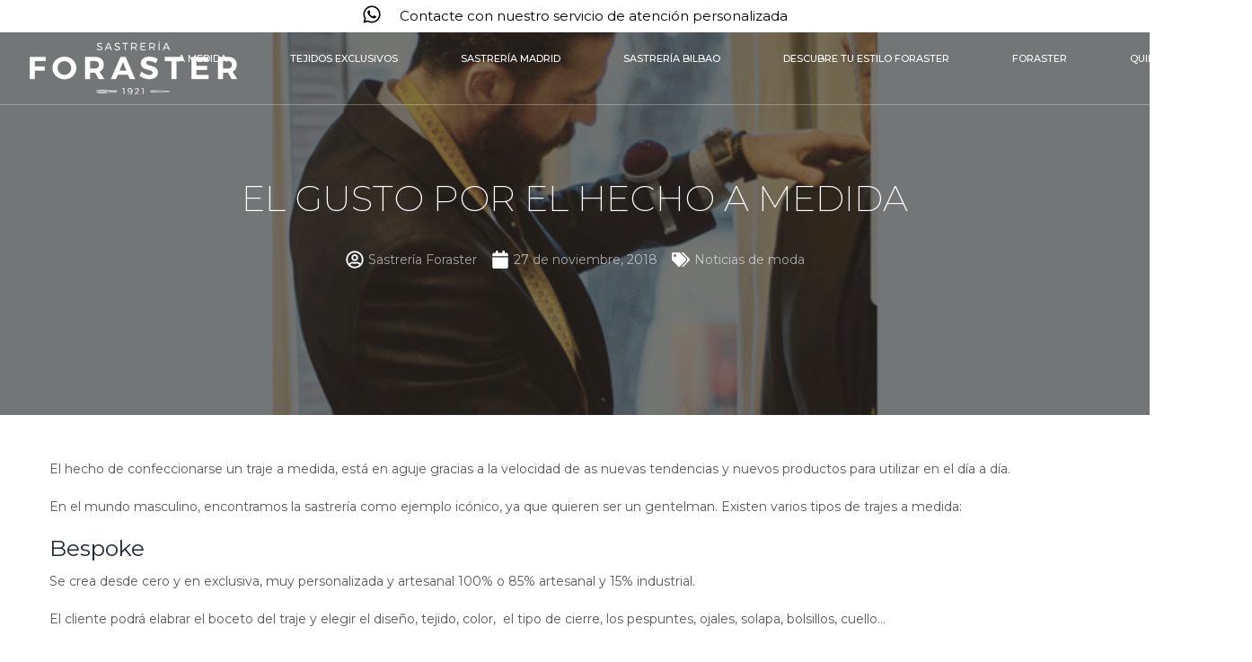

--- FILE ---
content_type: text/html; charset=UTF-8
request_url: https://sastreriaforaster.es/el-gusto-por-el-hecho-a-medida-bilbao-valencia-madrid/
body_size: 59751
content:
<!DOCTYPE html>
<html lang="es">
<head ><meta charset="UTF-8"><script>if(navigator.userAgent.match(/MSIE|Internet Explorer/i)||navigator.userAgent.match(/Trident\/7\..*?rv:11/i)){var href=document.location.href;if(!href.match(/[?&]nowprocket/)){if(href.indexOf("?")==-1){if(href.indexOf("#")==-1){document.location.href=href+"?nowprocket=1"}else{document.location.href=href.replace("#","?nowprocket=1#")}}else{if(href.indexOf("#")==-1){document.location.href=href+"&nowprocket=1"}else{document.location.href=href.replace("#","&nowprocket=1#")}}}}</script><script>(()=>{class RocketLazyLoadScripts{constructor(){this.v="1.2.6",this.triggerEvents=["keydown","mousedown","mousemove","touchmove","touchstart","touchend","wheel"],this.userEventHandler=this.t.bind(this),this.touchStartHandler=this.i.bind(this),this.touchMoveHandler=this.o.bind(this),this.touchEndHandler=this.h.bind(this),this.clickHandler=this.u.bind(this),this.interceptedClicks=[],this.interceptedClickListeners=[],this.l(this),window.addEventListener("pageshow",(t=>{this.persisted=t.persisted,this.everythingLoaded&&this.m()})),this.CSPIssue=sessionStorage.getItem("rocketCSPIssue"),document.addEventListener("securitypolicyviolation",(t=>{this.CSPIssue||"script-src-elem"!==t.violatedDirective||"data"!==t.blockedURI||(this.CSPIssue=!0,sessionStorage.setItem("rocketCSPIssue",!0))})),document.addEventListener("DOMContentLoaded",(()=>{this.k()})),this.delayedScripts={normal:[],async:[],defer:[]},this.trash=[],this.allJQueries=[]}p(t){document.hidden?t.t():(this.triggerEvents.forEach((e=>window.addEventListener(e,t.userEventHandler,{passive:!0}))),window.addEventListener("touchstart",t.touchStartHandler,{passive:!0}),window.addEventListener("mousedown",t.touchStartHandler),document.addEventListener("visibilitychange",t.userEventHandler))}_(){this.triggerEvents.forEach((t=>window.removeEventListener(t,this.userEventHandler,{passive:!0}))),document.removeEventListener("visibilitychange",this.userEventHandler)}i(t){"HTML"!==t.target.tagName&&(window.addEventListener("touchend",this.touchEndHandler),window.addEventListener("mouseup",this.touchEndHandler),window.addEventListener("touchmove",this.touchMoveHandler,{passive:!0}),window.addEventListener("mousemove",this.touchMoveHandler),t.target.addEventListener("click",this.clickHandler),this.L(t.target,!0),this.S(t.target,"onclick","rocket-onclick"),this.C())}o(t){window.removeEventListener("touchend",this.touchEndHandler),window.removeEventListener("mouseup",this.touchEndHandler),window.removeEventListener("touchmove",this.touchMoveHandler,{passive:!0}),window.removeEventListener("mousemove",this.touchMoveHandler),t.target.removeEventListener("click",this.clickHandler),this.L(t.target,!1),this.S(t.target,"rocket-onclick","onclick"),this.M()}h(){window.removeEventListener("touchend",this.touchEndHandler),window.removeEventListener("mouseup",this.touchEndHandler),window.removeEventListener("touchmove",this.touchMoveHandler,{passive:!0}),window.removeEventListener("mousemove",this.touchMoveHandler)}u(t){t.target.removeEventListener("click",this.clickHandler),this.L(t.target,!1),this.S(t.target,"rocket-onclick","onclick"),this.interceptedClicks.push(t),t.preventDefault(),t.stopPropagation(),t.stopImmediatePropagation(),this.M()}O(){window.removeEventListener("touchstart",this.touchStartHandler,{passive:!0}),window.removeEventListener("mousedown",this.touchStartHandler),this.interceptedClicks.forEach((t=>{t.target.dispatchEvent(new MouseEvent("click",{view:t.view,bubbles:!0,cancelable:!0}))}))}l(t){EventTarget.prototype.addEventListenerWPRocketBase=EventTarget.prototype.addEventListener,EventTarget.prototype.addEventListener=function(e,i,o){"click"!==e||t.windowLoaded||i===t.clickHandler||t.interceptedClickListeners.push({target:this,func:i,options:o}),(this||window).addEventListenerWPRocketBase(e,i,o)}}L(t,e){this.interceptedClickListeners.forEach((i=>{i.target===t&&(e?t.removeEventListener("click",i.func,i.options):t.addEventListener("click",i.func,i.options))})),t.parentNode!==document.documentElement&&this.L(t.parentNode,e)}D(){return new Promise((t=>{this.P?this.M=t:t()}))}C(){this.P=!0}M(){this.P=!1}S(t,e,i){t.hasAttribute&&t.hasAttribute(e)&&(event.target.setAttribute(i,event.target.getAttribute(e)),event.target.removeAttribute(e))}t(){this._(this),"loading"===document.readyState?document.addEventListener("DOMContentLoaded",this.R.bind(this)):this.R()}k(){let t=[];document.querySelectorAll("script[type=rocketlazyloadscript][data-rocket-src]").forEach((e=>{let i=e.getAttribute("data-rocket-src");if(i&&!i.startsWith("data:")){0===i.indexOf("//")&&(i=location.protocol+i);try{const o=new URL(i).origin;o!==location.origin&&t.push({src:o,crossOrigin:e.crossOrigin||"module"===e.getAttribute("data-rocket-type")})}catch(t){}}})),t=[...new Map(t.map((t=>[JSON.stringify(t),t]))).values()],this.T(t,"preconnect")}async R(){this.lastBreath=Date.now(),this.j(this),this.F(this),this.I(),this.W(),this.q(),await this.A(this.delayedScripts.normal),await this.A(this.delayedScripts.defer),await this.A(this.delayedScripts.async);try{await this.U(),await this.H(this),await this.J()}catch(t){console.error(t)}window.dispatchEvent(new Event("rocket-allScriptsLoaded")),this.everythingLoaded=!0,this.D().then((()=>{this.O()})),this.N()}W(){document.querySelectorAll("script[type=rocketlazyloadscript]").forEach((t=>{t.hasAttribute("data-rocket-src")?t.hasAttribute("async")&&!1!==t.async?this.delayedScripts.async.push(t):t.hasAttribute("defer")&&!1!==t.defer||"module"===t.getAttribute("data-rocket-type")?this.delayedScripts.defer.push(t):this.delayedScripts.normal.push(t):this.delayedScripts.normal.push(t)}))}async B(t){if(await this.G(),!0!==t.noModule||!("noModule"in HTMLScriptElement.prototype))return new Promise((e=>{let i;function o(){(i||t).setAttribute("data-rocket-status","executed"),e()}try{if(navigator.userAgent.indexOf("Firefox/")>0||""===navigator.vendor||this.CSPIssue)i=document.createElement("script"),[...t.attributes].forEach((t=>{let e=t.nodeName;"type"!==e&&("data-rocket-type"===e&&(e="type"),"data-rocket-src"===e&&(e="src"),i.setAttribute(e,t.nodeValue))})),t.text&&(i.text=t.text),i.hasAttribute("src")?(i.addEventListener("load",o),i.addEventListener("error",(function(){i.setAttribute("data-rocket-status","failed-network"),e()})),setTimeout((()=>{i.isConnected||e()}),1)):(i.text=t.text,o()),t.parentNode.replaceChild(i,t);else{const i=t.getAttribute("data-rocket-type"),s=t.getAttribute("data-rocket-src");i?(t.type=i,t.removeAttribute("data-rocket-type")):t.removeAttribute("type"),t.addEventListener("load",o),t.addEventListener("error",(i=>{this.CSPIssue&&i.target.src.startsWith("data:")?(console.log("WPRocket: data-uri blocked by CSP -> fallback"),t.removeAttribute("src"),this.B(t).then(e)):(t.setAttribute("data-rocket-status","failed-network"),e())})),s?(t.removeAttribute("data-rocket-src"),t.src=s):t.src="data:text/javascript;base64,"+window.btoa(unescape(encodeURIComponent(t.text)))}}catch(i){t.setAttribute("data-rocket-status","failed-transform"),e()}}));t.setAttribute("data-rocket-status","skipped")}async A(t){const e=t.shift();return e&&e.isConnected?(await this.B(e),this.A(t)):Promise.resolve()}q(){this.T([...this.delayedScripts.normal,...this.delayedScripts.defer,...this.delayedScripts.async],"preload")}T(t,e){var i=document.createDocumentFragment();t.forEach((t=>{const o=t.getAttribute&&t.getAttribute("data-rocket-src")||t.src;if(o&&!o.startsWith("data:")){const s=document.createElement("link");s.href=o,s.rel=e,"preconnect"!==e&&(s.as="script"),t.getAttribute&&"module"===t.getAttribute("data-rocket-type")&&(s.crossOrigin=!0),t.crossOrigin&&(s.crossOrigin=t.crossOrigin),t.integrity&&(s.integrity=t.integrity),i.appendChild(s),this.trash.push(s)}})),document.head.appendChild(i)}j(t){let e={};function i(i,o){return e[o].eventsToRewrite.indexOf(i)>=0&&!t.everythingLoaded?"rocket-"+i:i}function o(t,o){!function(t){e[t]||(e[t]={originalFunctions:{add:t.addEventListener,remove:t.removeEventListener},eventsToRewrite:[]},t.addEventListener=function(){arguments[0]=i(arguments[0],t),e[t].originalFunctions.add.apply(t,arguments)},t.removeEventListener=function(){arguments[0]=i(arguments[0],t),e[t].originalFunctions.remove.apply(t,arguments)})}(t),e[t].eventsToRewrite.push(o)}function s(e,i){let o=e[i];e[i]=null,Object.defineProperty(e,i,{get:()=>o||function(){},set(s){t.everythingLoaded?o=s:e["rocket"+i]=o=s}})}o(document,"DOMContentLoaded"),o(window,"DOMContentLoaded"),o(window,"load"),o(window,"pageshow"),o(document,"readystatechange"),s(document,"onreadystatechange"),s(window,"onload"),s(window,"onpageshow");try{Object.defineProperty(document,"readyState",{get:()=>t.rocketReadyState,set(e){t.rocketReadyState=e},configurable:!0}),document.readyState="loading"}catch(t){console.log("WPRocket DJE readyState conflict, bypassing")}}F(t){let e;function i(e){return t.everythingLoaded?e:e.split(" ").map((t=>"load"===t||0===t.indexOf("load.")?"rocket-jquery-load":t)).join(" ")}function o(o){function s(t){const e=o.fn[t];o.fn[t]=o.fn.init.prototype[t]=function(){return this[0]===window&&("string"==typeof arguments[0]||arguments[0]instanceof String?arguments[0]=i(arguments[0]):"object"==typeof arguments[0]&&Object.keys(arguments[0]).forEach((t=>{const e=arguments[0][t];delete arguments[0][t],arguments[0][i(t)]=e}))),e.apply(this,arguments),this}}o&&o.fn&&!t.allJQueries.includes(o)&&(o.fn.ready=o.fn.init.prototype.ready=function(e){return t.domReadyFired?e.bind(document)(o):document.addEventListener("rocket-DOMContentLoaded",(()=>e.bind(document)(o))),o([])},s("on"),s("one"),t.allJQueries.push(o)),e=o}o(window.jQuery),Object.defineProperty(window,"jQuery",{get:()=>e,set(t){o(t)}})}async H(t){const e=document.querySelector("script[data-webpack]");e&&(await async function(){return new Promise((t=>{e.addEventListener("load",t),e.addEventListener("error",t)}))}(),await t.K(),await t.H(t))}async U(){this.domReadyFired=!0;try{document.readyState="interactive"}catch(t){}await this.G(),document.dispatchEvent(new Event("rocket-readystatechange")),await this.G(),document.rocketonreadystatechange&&document.rocketonreadystatechange(),await this.G(),document.dispatchEvent(new Event("rocket-DOMContentLoaded")),await this.G(),window.dispatchEvent(new Event("rocket-DOMContentLoaded"))}async J(){try{document.readyState="complete"}catch(t){}await this.G(),document.dispatchEvent(new Event("rocket-readystatechange")),await this.G(),document.rocketonreadystatechange&&document.rocketonreadystatechange(),await this.G(),window.dispatchEvent(new Event("rocket-load")),await this.G(),window.rocketonload&&window.rocketonload(),await this.G(),this.allJQueries.forEach((t=>t(window).trigger("rocket-jquery-load"))),await this.G();const t=new Event("rocket-pageshow");t.persisted=this.persisted,window.dispatchEvent(t),await this.G(),window.rocketonpageshow&&window.rocketonpageshow({persisted:this.persisted}),this.windowLoaded=!0}m(){document.onreadystatechange&&document.onreadystatechange(),window.onload&&window.onload(),window.onpageshow&&window.onpageshow({persisted:this.persisted})}I(){const t=new Map;document.write=document.writeln=function(e){const i=document.currentScript;i||console.error("WPRocket unable to document.write this: "+e);const o=document.createRange(),s=i.parentElement;let n=t.get(i);void 0===n&&(n=i.nextSibling,t.set(i,n));const c=document.createDocumentFragment();o.setStart(c,0),c.appendChild(o.createContextualFragment(e)),s.insertBefore(c,n)}}async G(){Date.now()-this.lastBreath>45&&(await this.K(),this.lastBreath=Date.now())}async K(){return document.hidden?new Promise((t=>setTimeout(t))):new Promise((t=>requestAnimationFrame(t)))}N(){this.trash.forEach((t=>t.remove()))}static run(){const t=new RocketLazyLoadScripts;t.p(t)}}RocketLazyLoadScripts.run()})();</script>

	
	<meta name="viewport" content="width=device-width, initial-scale=1.0" />
	<meta http-equiv="X-UA-Compatible" content="IE=edge">
	<link rel="profile" href="https://gmpg.org/xfn/11">
	<meta name="mobile-web-app-capable" content="yes">
<meta name="apple-mobile-web-app-capable" content="yes">
<meta name="apple-mobile-web-app-title" content="Sastrería Foraster - Sastrería a medida desde 1921">
<link rel="pingback" href="https://sastreriaforaster.es/xmlrpc.php" />
			<script type="rocketlazyloadscript" data-rocket-type="text/javascript">
			var WebFontConfig = WebFontConfig || {};
			WebFontConfig['active'] = function() {
				if ( typeof ( window.jQuery ) !== 'undefined' ) {
					jQuery(window).trigger('liquid_async_fonts_active');
				}
			};
			WebFontConfig['inactive'] = function() {
				if ( typeof ( window.jQuery ) !== 'undefined' ) {
					jQuery(window).trigger('liquid_async_fonts_inactive');
				}
			};
			</script>
			<meta name='robots' content='index, follow, max-image-preview:large, max-snippet:-1, max-video-preview:-1' />

	<!-- This site is optimized with the Yoast SEO plugin v23.4 - https://yoast.com/wordpress/plugins/seo/ -->
	<title>El gusto por el hecho a medida - Sastrería Foraster</title>
	<meta name="description" content="El hecho de vestir con un traje a medida está en auge hoy en día, el sentirse un gentelman es tendencia. Bespoke, made to mesure." />
	<link rel="canonical" href="https://sastreriaforaster.es/el-gusto-por-el-hecho-a-medida-bilbao-valencia-madrid/" />
	<meta property="og:locale" content="es_ES" />
	<meta property="og:type" content="article" />
	<meta property="og:title" content="El gusto por el hecho a medida - Sastrería Foraster" />
	<meta property="og:description" content="El hecho de vestir con un traje a medida está en auge hoy en día, el sentirse un gentelman es tendencia. Bespoke, made to mesure." />
	<meta property="og:url" content="https://sastreriaforaster.es/el-gusto-por-el-hecho-a-medida-bilbao-valencia-madrid/" />
	<meta property="og:site_name" content="Sastrería Foraster" />
	<meta property="article:published_time" content="2018-11-27T23:06:26+00:00" />
	<meta property="og:image" content="https://sastreriaforaster.es/wp-content/uploads/2024/09/ROBERTO.gif" />
	<meta property="og:image:width" content="671" />
	<meta property="og:image:height" content="353" />
	<meta property="og:image:type" content="image/gif" />
	<meta name="author" content="Sastrería Foraster" />
	<meta name="twitter:card" content="summary_large_image" />
	<meta name="twitter:label1" content="Escrito por" />
	<meta name="twitter:data1" content="Sastrería Foraster" />
	<meta name="twitter:label2" content="Tiempo de lectura" />
	<meta name="twitter:data2" content="1 minuto" />
	<script type="application/ld+json" class="yoast-schema-graph">{"@context":"https://schema.org","@graph":[{"@type":"Article","@id":"https://sastreriaforaster.es/el-gusto-por-el-hecho-a-medida-bilbao-valencia-madrid/#article","isPartOf":{"@id":"https://sastreriaforaster.es/el-gusto-por-el-hecho-a-medida-bilbao-valencia-madrid/"},"author":{"name":"Sastrería Foraster","@id":"https://sastreriaforaster.es/#/schema/person/48964f3dd5058125e1b5667203e0e0f8"},"headline":"El gusto por el hecho a medida","datePublished":"2018-11-27T23:06:26+00:00","dateModified":"2018-11-27T23:06:26+00:00","mainEntityOfPage":{"@id":"https://sastreriaforaster.es/el-gusto-por-el-hecho-a-medida-bilbao-valencia-madrid/"},"wordCount":264,"publisher":{"@id":"https://sastreriaforaster.es/#organization"},"image":{"@id":"https://sastreriaforaster.es/el-gusto-por-el-hecho-a-medida-bilbao-valencia-madrid/#primaryimage"},"thumbnailUrl":"https://sastreriaforaster.es/wp-content/uploads/2024/09/ROBERTO.gif","articleSection":["Noticias de moda"],"inLanguage":"es"},{"@type":"WebPage","@id":"https://sastreriaforaster.es/el-gusto-por-el-hecho-a-medida-bilbao-valencia-madrid/","url":"https://sastreriaforaster.es/el-gusto-por-el-hecho-a-medida-bilbao-valencia-madrid/","name":"El gusto por el hecho a medida - Sastrería Foraster","isPartOf":{"@id":"https://sastreriaforaster.es/#website"},"primaryImageOfPage":{"@id":"https://sastreriaforaster.es/el-gusto-por-el-hecho-a-medida-bilbao-valencia-madrid/#primaryimage"},"image":{"@id":"https://sastreriaforaster.es/el-gusto-por-el-hecho-a-medida-bilbao-valencia-madrid/#primaryimage"},"thumbnailUrl":"https://sastreriaforaster.es/wp-content/uploads/2024/09/ROBERTO.gif","datePublished":"2018-11-27T23:06:26+00:00","dateModified":"2018-11-27T23:06:26+00:00","description":"El hecho de vestir con un traje a medida está en auge hoy en día, el sentirse un gentelman es tendencia. Bespoke, made to mesure.","breadcrumb":{"@id":"https://sastreriaforaster.es/el-gusto-por-el-hecho-a-medida-bilbao-valencia-madrid/#breadcrumb"},"inLanguage":"es","potentialAction":[{"@type":"ReadAction","target":["https://sastreriaforaster.es/el-gusto-por-el-hecho-a-medida-bilbao-valencia-madrid/"]}]},{"@type":"ImageObject","inLanguage":"es","@id":"https://sastreriaforaster.es/el-gusto-por-el-hecho-a-medida-bilbao-valencia-madrid/#primaryimage","url":"https://sastreriaforaster.es/wp-content/uploads/2024/09/ROBERTO.gif","contentUrl":"https://sastreriaforaster.es/wp-content/uploads/2024/09/ROBERTO.gif","width":671,"height":353},{"@type":"BreadcrumbList","@id":"https://sastreriaforaster.es/el-gusto-por-el-hecho-a-medida-bilbao-valencia-madrid/#breadcrumb","itemListElement":[{"@type":"ListItem","position":1,"name":"Portada","item":"https://sastreriaforaster.es/"},{"@type":"ListItem","position":2,"name":"Blog","item":"https://sastreriaforaster.es/blog/"},{"@type":"ListItem","position":3,"name":"El gusto por el hecho a medida"}]},{"@type":"WebSite","@id":"https://sastreriaforaster.es/#website","url":"https://sastreriaforaster.es/","name":"Sastrería Foraster","description":"Sastrería a medida desde 1921","publisher":{"@id":"https://sastreriaforaster.es/#organization"},"potentialAction":[{"@type":"SearchAction","target":{"@type":"EntryPoint","urlTemplate":"https://sastreriaforaster.es/?s={search_term_string}"},"query-input":{"@type":"PropertyValueSpecification","valueRequired":true,"valueName":"search_term_string"}}],"inLanguage":"es"},{"@type":"Organization","@id":"https://sastreriaforaster.es/#organization","name":"Sastrería Foraster","url":"https://sastreriaforaster.es/","logo":{"@type":"ImageObject","inLanguage":"es","@id":"https://sastreriaforaster.es/#/schema/logo/image/","url":"https://sastreriaforaster.es/wp-content/uploads/2025/06/images-1.png","contentUrl":"https://sastreriaforaster.es/wp-content/uploads/2025/06/images-1.png","width":224,"height":224,"caption":"Sastrería Foraster"},"image":{"@id":"https://sastreriaforaster.es/#/schema/logo/image/"}},{"@type":"Person","@id":"https://sastreriaforaster.es/#/schema/person/48964f3dd5058125e1b5667203e0e0f8","name":"Sastrería Foraster","image":{"@type":"ImageObject","inLanguage":"es","@id":"https://sastreriaforaster.es/#/schema/person/image/","url":"https://secure.gravatar.com/avatar/b1b4e53ac8e473ff2527d4fa16dae287beff721d53f494753feaf4b0743e2a34?s=96&d=mm&r=g","contentUrl":"https://secure.gravatar.com/avatar/b1b4e53ac8e473ff2527d4fa16dae287beff721d53f494753feaf4b0743e2a34?s=96&d=mm&r=g","caption":"Sastrería Foraster"},"url":"https://sastreriaforaster.es/author/iarrieta/"}]}</script>
	<!-- / Yoast SEO plugin. -->


<link rel="alternate" type="application/rss+xml" title="Sastrería Foraster &raquo; Feed" href="https://sastreriaforaster.es/feed/" />
<link rel="alternate" type="application/rss+xml" title="Sastrería Foraster &raquo; Feed de los comentarios" href="https://sastreriaforaster.es/comments/feed/" />
<link rel="alternate" title="oEmbed (JSON)" type="application/json+oembed" href="https://sastreriaforaster.es/wp-json/oembed/1.0/embed?url=https%3A%2F%2Fsastreriaforaster.es%2Fel-gusto-por-el-hecho-a-medida-bilbao-valencia-madrid%2F" />
<link rel="alternate" title="oEmbed (XML)" type="text/xml+oembed" href="https://sastreriaforaster.es/wp-json/oembed/1.0/embed?url=https%3A%2F%2Fsastreriaforaster.es%2Fel-gusto-por-el-hecho-a-medida-bilbao-valencia-madrid%2F&#038;format=xml" />
<link rel="preload" href="https://sastreriaforaster.es/wp-content/themes/hub/assets/vendors/liquid-icon/lqd-essentials/fonts/lqd-essentials.woff2" as="font" type="font/woff2" crossorigin><style id='wp-img-auto-sizes-contain-inline-css' type='text/css'>
img:is([sizes=auto i],[sizes^="auto," i]){contain-intrinsic-size:3000px 1500px}
/*# sourceURL=wp-img-auto-sizes-contain-inline-css */
</style>
<link data-minify="1" rel='stylesheet' id='dce-animations-css' href='https://sastreriaforaster.es/wp-content/cache/min/1/wp-content/plugins/dynamic-content-for-elementor/assets/css/animations.css?ver=1762173479' type='text/css' media='all' />
<link data-minify="1" rel='stylesheet' id='formidable-css' href='https://sastreriaforaster.es/wp-content/cache/min/1/wp-content/plugins/formidable/css/formidableforms.css?ver=1762173479' type='text/css' media='all' />
<style id='wp-emoji-styles-inline-css' type='text/css'>

	img.wp-smiley, img.emoji {
		display: inline !important;
		border: none !important;
		box-shadow: none !important;
		height: 1em !important;
		width: 1em !important;
		margin: 0 0.07em !important;
		vertical-align: -0.1em !important;
		background: none !important;
		padding: 0 !important;
	}
/*# sourceURL=wp-emoji-styles-inline-css */
</style>
<link rel='stylesheet' id='wp-block-library-css' href='https://sastreriaforaster.es/wp-includes/css/dist/block-library/style.min.css?ver=6.9' type='text/css' media='all' />
<style id='wp-block-spacer-inline-css' type='text/css'>
.wp-block-spacer{clear:both}
/*# sourceURL=https://sastreriaforaster.es/wp-includes/blocks/spacer/style.min.css */
</style>
<link data-minify="1" rel='stylesheet' id='wc-blocks-style-css' href='https://sastreriaforaster.es/wp-content/cache/min/1/wp-content/plugins/woocommerce/assets/client/blocks/wc-blocks.css?ver=1762173479' type='text/css' media='all' />
<style id='global-styles-inline-css' type='text/css'>
:root{--wp--preset--aspect-ratio--square: 1;--wp--preset--aspect-ratio--4-3: 4/3;--wp--preset--aspect-ratio--3-4: 3/4;--wp--preset--aspect-ratio--3-2: 3/2;--wp--preset--aspect-ratio--2-3: 2/3;--wp--preset--aspect-ratio--16-9: 16/9;--wp--preset--aspect-ratio--9-16: 9/16;--wp--preset--color--black: #000000;--wp--preset--color--cyan-bluish-gray: #abb8c3;--wp--preset--color--white: #ffffff;--wp--preset--color--pale-pink: #f78da7;--wp--preset--color--vivid-red: #cf2e2e;--wp--preset--color--luminous-vivid-orange: #ff6900;--wp--preset--color--luminous-vivid-amber: #fcb900;--wp--preset--color--light-green-cyan: #7bdcb5;--wp--preset--color--vivid-green-cyan: #00d084;--wp--preset--color--pale-cyan-blue: #8ed1fc;--wp--preset--color--vivid-cyan-blue: #0693e3;--wp--preset--color--vivid-purple: #9b51e0;--wp--preset--gradient--vivid-cyan-blue-to-vivid-purple: linear-gradient(135deg,rgb(6,147,227) 0%,rgb(155,81,224) 100%);--wp--preset--gradient--light-green-cyan-to-vivid-green-cyan: linear-gradient(135deg,rgb(122,220,180) 0%,rgb(0,208,130) 100%);--wp--preset--gradient--luminous-vivid-amber-to-luminous-vivid-orange: linear-gradient(135deg,rgb(252,185,0) 0%,rgb(255,105,0) 100%);--wp--preset--gradient--luminous-vivid-orange-to-vivid-red: linear-gradient(135deg,rgb(255,105,0) 0%,rgb(207,46,46) 100%);--wp--preset--gradient--very-light-gray-to-cyan-bluish-gray: linear-gradient(135deg,rgb(238,238,238) 0%,rgb(169,184,195) 100%);--wp--preset--gradient--cool-to-warm-spectrum: linear-gradient(135deg,rgb(74,234,220) 0%,rgb(151,120,209) 20%,rgb(207,42,186) 40%,rgb(238,44,130) 60%,rgb(251,105,98) 80%,rgb(254,248,76) 100%);--wp--preset--gradient--blush-light-purple: linear-gradient(135deg,rgb(255,206,236) 0%,rgb(152,150,240) 100%);--wp--preset--gradient--blush-bordeaux: linear-gradient(135deg,rgb(254,205,165) 0%,rgb(254,45,45) 50%,rgb(107,0,62) 100%);--wp--preset--gradient--luminous-dusk: linear-gradient(135deg,rgb(255,203,112) 0%,rgb(199,81,192) 50%,rgb(65,88,208) 100%);--wp--preset--gradient--pale-ocean: linear-gradient(135deg,rgb(255,245,203) 0%,rgb(182,227,212) 50%,rgb(51,167,181) 100%);--wp--preset--gradient--electric-grass: linear-gradient(135deg,rgb(202,248,128) 0%,rgb(113,206,126) 100%);--wp--preset--gradient--midnight: linear-gradient(135deg,rgb(2,3,129) 0%,rgb(40,116,252) 100%);--wp--preset--font-size--small: 13px;--wp--preset--font-size--medium: 20px;--wp--preset--font-size--large: 36px;--wp--preset--font-size--x-large: 42px;--wp--preset--font-family--inter: "Inter", sans-serif;--wp--preset--font-family--cardo: Cardo;--wp--preset--spacing--20: 0.44rem;--wp--preset--spacing--30: 0.67rem;--wp--preset--spacing--40: 1rem;--wp--preset--spacing--50: 1.5rem;--wp--preset--spacing--60: 2.25rem;--wp--preset--spacing--70: 3.38rem;--wp--preset--spacing--80: 5.06rem;--wp--preset--shadow--natural: 6px 6px 9px rgba(0, 0, 0, 0.2);--wp--preset--shadow--deep: 12px 12px 50px rgba(0, 0, 0, 0.4);--wp--preset--shadow--sharp: 6px 6px 0px rgba(0, 0, 0, 0.2);--wp--preset--shadow--outlined: 6px 6px 0px -3px rgb(255, 255, 255), 6px 6px rgb(0, 0, 0);--wp--preset--shadow--crisp: 6px 6px 0px rgb(0, 0, 0);}:where(.is-layout-flex){gap: 0.5em;}:where(.is-layout-grid){gap: 0.5em;}body .is-layout-flex{display: flex;}.is-layout-flex{flex-wrap: wrap;align-items: center;}.is-layout-flex > :is(*, div){margin: 0;}body .is-layout-grid{display: grid;}.is-layout-grid > :is(*, div){margin: 0;}:where(.wp-block-columns.is-layout-flex){gap: 2em;}:where(.wp-block-columns.is-layout-grid){gap: 2em;}:where(.wp-block-post-template.is-layout-flex){gap: 1.25em;}:where(.wp-block-post-template.is-layout-grid){gap: 1.25em;}.has-black-color{color: var(--wp--preset--color--black) !important;}.has-cyan-bluish-gray-color{color: var(--wp--preset--color--cyan-bluish-gray) !important;}.has-white-color{color: var(--wp--preset--color--white) !important;}.has-pale-pink-color{color: var(--wp--preset--color--pale-pink) !important;}.has-vivid-red-color{color: var(--wp--preset--color--vivid-red) !important;}.has-luminous-vivid-orange-color{color: var(--wp--preset--color--luminous-vivid-orange) !important;}.has-luminous-vivid-amber-color{color: var(--wp--preset--color--luminous-vivid-amber) !important;}.has-light-green-cyan-color{color: var(--wp--preset--color--light-green-cyan) !important;}.has-vivid-green-cyan-color{color: var(--wp--preset--color--vivid-green-cyan) !important;}.has-pale-cyan-blue-color{color: var(--wp--preset--color--pale-cyan-blue) !important;}.has-vivid-cyan-blue-color{color: var(--wp--preset--color--vivid-cyan-blue) !important;}.has-vivid-purple-color{color: var(--wp--preset--color--vivid-purple) !important;}.has-black-background-color{background-color: var(--wp--preset--color--black) !important;}.has-cyan-bluish-gray-background-color{background-color: var(--wp--preset--color--cyan-bluish-gray) !important;}.has-white-background-color{background-color: var(--wp--preset--color--white) !important;}.has-pale-pink-background-color{background-color: var(--wp--preset--color--pale-pink) !important;}.has-vivid-red-background-color{background-color: var(--wp--preset--color--vivid-red) !important;}.has-luminous-vivid-orange-background-color{background-color: var(--wp--preset--color--luminous-vivid-orange) !important;}.has-luminous-vivid-amber-background-color{background-color: var(--wp--preset--color--luminous-vivid-amber) !important;}.has-light-green-cyan-background-color{background-color: var(--wp--preset--color--light-green-cyan) !important;}.has-vivid-green-cyan-background-color{background-color: var(--wp--preset--color--vivid-green-cyan) !important;}.has-pale-cyan-blue-background-color{background-color: var(--wp--preset--color--pale-cyan-blue) !important;}.has-vivid-cyan-blue-background-color{background-color: var(--wp--preset--color--vivid-cyan-blue) !important;}.has-vivid-purple-background-color{background-color: var(--wp--preset--color--vivid-purple) !important;}.has-black-border-color{border-color: var(--wp--preset--color--black) !important;}.has-cyan-bluish-gray-border-color{border-color: var(--wp--preset--color--cyan-bluish-gray) !important;}.has-white-border-color{border-color: var(--wp--preset--color--white) !important;}.has-pale-pink-border-color{border-color: var(--wp--preset--color--pale-pink) !important;}.has-vivid-red-border-color{border-color: var(--wp--preset--color--vivid-red) !important;}.has-luminous-vivid-orange-border-color{border-color: var(--wp--preset--color--luminous-vivid-orange) !important;}.has-luminous-vivid-amber-border-color{border-color: var(--wp--preset--color--luminous-vivid-amber) !important;}.has-light-green-cyan-border-color{border-color: var(--wp--preset--color--light-green-cyan) !important;}.has-vivid-green-cyan-border-color{border-color: var(--wp--preset--color--vivid-green-cyan) !important;}.has-pale-cyan-blue-border-color{border-color: var(--wp--preset--color--pale-cyan-blue) !important;}.has-vivid-cyan-blue-border-color{border-color: var(--wp--preset--color--vivid-cyan-blue) !important;}.has-vivid-purple-border-color{border-color: var(--wp--preset--color--vivid-purple) !important;}.has-vivid-cyan-blue-to-vivid-purple-gradient-background{background: var(--wp--preset--gradient--vivid-cyan-blue-to-vivid-purple) !important;}.has-light-green-cyan-to-vivid-green-cyan-gradient-background{background: var(--wp--preset--gradient--light-green-cyan-to-vivid-green-cyan) !important;}.has-luminous-vivid-amber-to-luminous-vivid-orange-gradient-background{background: var(--wp--preset--gradient--luminous-vivid-amber-to-luminous-vivid-orange) !important;}.has-luminous-vivid-orange-to-vivid-red-gradient-background{background: var(--wp--preset--gradient--luminous-vivid-orange-to-vivid-red) !important;}.has-very-light-gray-to-cyan-bluish-gray-gradient-background{background: var(--wp--preset--gradient--very-light-gray-to-cyan-bluish-gray) !important;}.has-cool-to-warm-spectrum-gradient-background{background: var(--wp--preset--gradient--cool-to-warm-spectrum) !important;}.has-blush-light-purple-gradient-background{background: var(--wp--preset--gradient--blush-light-purple) !important;}.has-blush-bordeaux-gradient-background{background: var(--wp--preset--gradient--blush-bordeaux) !important;}.has-luminous-dusk-gradient-background{background: var(--wp--preset--gradient--luminous-dusk) !important;}.has-pale-ocean-gradient-background{background: var(--wp--preset--gradient--pale-ocean) !important;}.has-electric-grass-gradient-background{background: var(--wp--preset--gradient--electric-grass) !important;}.has-midnight-gradient-background{background: var(--wp--preset--gradient--midnight) !important;}.has-small-font-size{font-size: var(--wp--preset--font-size--small) !important;}.has-medium-font-size{font-size: var(--wp--preset--font-size--medium) !important;}.has-large-font-size{font-size: var(--wp--preset--font-size--large) !important;}.has-x-large-font-size{font-size: var(--wp--preset--font-size--x-large) !important;}
/*# sourceURL=global-styles-inline-css */
</style>

<style id='classic-theme-styles-inline-css' type='text/css'>
/*! This file is auto-generated */
.wp-block-button__link{color:#fff;background-color:#32373c;border-radius:9999px;box-shadow:none;text-decoration:none;padding:calc(.667em + 2px) calc(1.333em + 2px);font-size:1.125em}.wp-block-file__button{background:#32373c;color:#fff;text-decoration:none}
/*# sourceURL=/wp-includes/css/classic-themes.min.css */
</style>
<link data-minify="1" rel='stylesheet' id='woocommerce-layout-css' href='https://sastreriaforaster.es/wp-content/cache/min/1/wp-content/plugins/woocommerce/assets/css/woocommerce-layout.css?ver=1762173479' type='text/css' media='all' />
<link data-minify="1" rel='stylesheet' id='woocommerce-smallscreen-css' href='https://sastreriaforaster.es/wp-content/cache/min/1/wp-content/plugins/woocommerce/assets/css/woocommerce-smallscreen.css?ver=1762173479' type='text/css' media='only screen and (max-width: 768px)' />
<link data-minify="1" rel='stylesheet' id='woocommerce-general-css' href='https://sastreriaforaster.es/wp-content/cache/min/1/wp-content/plugins/woocommerce/assets/css/woocommerce.css?ver=1762173479' type='text/css' media='all' />
<style id='woocommerce-inline-inline-css' type='text/css'>
.woocommerce form .form-row .required { visibility: visible; }
/*# sourceURL=woocommerce-inline-inline-css */
</style>
<link data-minify="1" rel='stylesheet' id='contact-form-7-css' href='https://sastreriaforaster.es/wp-content/cache/min/1/wp-content/plugins/contact-form-7/includes/css/styles.css?ver=1762173479' type='text/css' media='all' />
<link rel='stylesheet' id='wpcf7-redirect-script-frontend-css' href='https://sastreriaforaster.es/wp-content/plugins/wpcf7-redirect/build/css/wpcf7-redirect-frontend.min.css?ver=1.1' type='text/css' media='all' />
<link data-minify="1" rel='stylesheet' id='bookly-intlTelInput.css-css' href='https://sastreriaforaster.es/wp-content/cache/min/1/wp-content/plugins/bookly-responsive-appointment-booking-tool/frontend/resources/css/intlTelInput.css?ver=1762173479' type='text/css' media='all' />
<link rel='stylesheet' id='bookly-ladda.min.css-css' href='https://sastreriaforaster.es/wp-content/plugins/bookly-responsive-appointment-booking-tool/frontend/resources/css/ladda.min.css?ver=19.0' type='text/css' media='all' />
<link data-minify="1" rel='stylesheet' id='bookly-picker.classic.css-css' href='https://sastreriaforaster.es/wp-content/cache/min/1/wp-content/plugins/bookly-responsive-appointment-booking-tool/frontend/resources/css/picker.classic.css?ver=1762173479' type='text/css' media='all' />
<link data-minify="1" rel='stylesheet' id='bookly-picker.classic.date.css-css' href='https://sastreriaforaster.es/wp-content/cache/min/1/wp-content/plugins/bookly-responsive-appointment-booking-tool/frontend/resources/css/picker.classic.date.css?ver=1762173479' type='text/css' media='all' />
<link data-minify="1" rel='stylesheet' id='bookly-main.css-css' href='https://sastreriaforaster.es/wp-content/cache/min/1/wp-content/plugins/bookly-responsive-appointment-booking-tool/frontend/resources/css/bookly-main.css?ver=1762173479' type='text/css' media='all' />
<link data-minify="1" rel='stylesheet' id='bookly-customer-profile.css-css' href='https://sastreriaforaster.es/wp-content/cache/min/1/wp-content/plugins/bookly-addon-pro/frontend/modules/customer_profile/resources/css/customer-profile.css?ver=1762173479' type='text/css' media='all' />
<link rel='stylesheet' id='cmplz-general-css' href='https://sastreriaforaster.es/wp-content/plugins/complianz-gdpr/assets/css/cookieblocker.min.css?ver=1739186353' type='text/css' media='all' />
<link data-minify="1" rel='stylesheet' id='grw-public-main-css-css' href='https://sastreriaforaster.es/wp-content/cache/min/1/wp-content/plugins/widget-google-reviews/assets/css/public-main.css?ver=1762173479' type='text/css' media='all' />
<link rel='stylesheet' id='liquid_wc-css' href='https://sastreriaforaster.es/wp-content/themes/hub/liquid/vendors/woocommerce/css/liquid_wc.min.css' type='text/css' media='all' />
<link rel='stylesheet' id='bootstrap-css' href='https://sastreriaforaster.es/wp-content/themes/hub/assets/vendors/bootstrap/css/bootstrap.min.css' type='text/css' media='all' />
<link data-minify="1" rel='stylesheet' id='liquid-base-css' href='https://sastreriaforaster.es/wp-content/cache/min/1/wp-content/themes/hub/style.css?ver=1762173479' type='text/css' media='all' />
<link data-minify="1" rel='stylesheet' id='liquid-base-typography-css' href='https://sastreriaforaster.es/wp-content/cache/min/1/wp-content/themes/hub/assets/css/elements/base/typography.css?ver=1762173479' type='text/css' media='all' />
<link rel='stylesheet' id='theme-shop-css' href='https://sastreriaforaster.es/wp-content/themes/hub/assets/css/theme-shop.min.css' type='text/css' media='all' />
<link rel='stylesheet' id='elementor-frontend-css' href='https://sastreriaforaster.es/wp-content/uploads/elementor/css/custom-frontend-lite.min.css?ver=1768474326' type='text/css' media='all' />
<style id='elementor-frontend-inline-css' type='text/css'>
.elementor-kit-3761{--e-global-color-primary:#1C4E4E;--e-global-color-secondary:#54595F;--e-global-color-text:#7A7A7A;--e-global-color-accent:#BB9857;--e-global-color-af3a5fd:#1C4E4E47;--e-global-color-1965d3e:#1C4E4EB8;--e-global-color-b291ef9:#1C4E4E1C;--e-global-color-4b91c9e:#2E4655;--e-global-color-db9dd41:#181B3100;--e-global-color-6437889:#181B31A6;--e-global-color-d0b0b3c:#333333;--e-global-color-8a97ac7:#007FFF00;--e-global-color-f7afa94:#00000038;--e-global-typography-primary-font-family:"Roboto";--e-global-typography-primary-font-weight:600;--e-global-typography-secondary-font-family:"Roboto Slab";--e-global-typography-secondary-font-weight:400;--e-global-typography-text-font-family:"Roboto";--e-global-typography-text-font-weight:400;--e-global-typography-accent-font-family:"Roboto";--e-global-typography-accent-font-weight:500;color:#56565C;font-family:"Montserrat", Sans-serif;font-size:14px;line-height:1.5em;background-image:url("https://sastreriaforaster.es/wp-content/uploads/2021/05/Pattern.jpg");background-repeat:repeat;}body.elementor-page{--color-gradient-start:#007fff;--color-gradient-stop:#ff4d54;}h1, .h1{color:#232A3B;font-family:"Montserrat", Sans-serif;font-size:47px;font-weight:400;text-transform:uppercase;line-height:1.13em;}h2, .h2{color:#232A3B;font-family:"Montserrat", Sans-serif;font-size:42px;font-weight:400;line-height:1.13em;}h3, .h3{color:#232A3B;font-family:"Montserrat", Sans-serif;font-size:28px;font-weight:400;line-height:1.21em;}h4, .h4{color:#232A3B;font-family:"Marcellus", Sans-serif;font-size:25px;font-weight:600;line-height:1.2em;}h5, .h5{color:#232A3B;font-family:"Montserrat", Sans-serif;font-size:21px;font-weight:400;line-height:1.2em;}h6, .h6{color:#232A3B;font-family:"Montserrat", Sans-serif;font-size:12px;font-weight:700;text-transform:uppercase;line-height:1.2em;letter-spacing:0.33px;}.page-scheme-dark{color:rgba(255, 255, 255, 0.8);}.page-scheme-dark h1, .page-scheme-dark .h1{color:#ffffff;}.page-scheme-dark h2, .page-scheme-dark .h2{color:#ffffff;}.page-scheme-dark h3, .page-scheme-dark .h3{color:#ffffff;}.page-scheme-dark h4, .page-scheme-dark .h4{color:#ffffff;}.page-scheme-dark h5, .page-scheme-dark .h5{color:#ffffff;}.page-scheme-dark h6, .page-scheme-dark .h6{color:#ffffff;}.elementor-kit-3761 button,.elementor-kit-3761 input[type="button"],.elementor-kit-3761 input[type="submit"],.elementor-kit-3761 .elementor-button{letter-spacing:2px;color:#FFFFFF;}.elementor-section.elementor-section-boxed > .elementor-container{max-width:1170px;}.e-con{--container-max-width:1170px;}.elementor-widget:not(:last-child){margin-block-end:20px;}.elementor-element{--widgets-spacing:20px 20px;}{}h1.entry-title{display:var(--page-title-display);}.elementor-kit-3761 e-page-transition{background-color:#FFBC7D;}@media(max-width:900px){.elementor-section.elementor-section-boxed > .elementor-container{max-width:1024px;}.e-con{--container-max-width:1024px;}}@media(max-width:767px){.elementor-section.elementor-section-boxed > .elementor-container{max-width:767px;}.e-con{--container-max-width:767px;}}
.elementor-12111 .elementor-element.elementor-element-b323732 > .elementor-container{min-height:60vh;}.elementor-12111 .elementor-element.elementor-element-b323732 > .elementor-container > .elementor-column > .elementor-widget-wrap{align-content:center;align-items:center;}.elementor-12111 .elementor-element.elementor-element-b323732:not(.elementor-motion-effects-element-type-background), .elementor-12111 .elementor-element.elementor-element-b323732 > .elementor-motion-effects-container > .elementor-motion-effects-layer{background-position:center center;background-size:cover;}.elementor-12111 .elementor-element.elementor-element-b323732 > .elementor-background-overlay{background-color:#0000009E;opacity:0.75;transition:background 0.3s, border-radius 0.3s, opacity 0.3s;}.elementor-12111 .elementor-element.elementor-element-b323732{transition:background 0.3s, border 0.3s, border-radius 0.3s, box-shadow 0.3s;color:#FFFFFF99;padding:30px 0px 0px 0px;}.elementor-12111 .elementor-element.elementor-element-b323732 .elementor-heading-title{color:#FFFFFF;}.elementor-12111 .elementor-element.elementor-element-b323732 a{color:#FFFFFF;}.elementor-12111 .elementor-element.elementor-element-b323732 a:hover{color:#FFFFFF;}.elementor-bc-flex-widget .elementor-12111 .elementor-element.elementor-element-4f3e564.elementor-column .elementor-widget-wrap{align-items:center;}.elementor-12111 .elementor-element.elementor-element-4f3e564.elementor-column.elementor-element[data-element_type="column"] > .elementor-widget-wrap.elementor-element-populated{align-content:center;align-items:center;}.elementor-12111 .elementor-element.elementor-element-4f3e564.elementor-column > .elementor-widget-wrap{justify-content:center;}.elementor-12111 .elementor-element.elementor-element-4f3e564 > .elementor-widget-wrap > .elementor-widget:not(.elementor-widget__width-auto):not(.elementor-widget__width-initial):not(:last-child):not(.elementor-absolute){margin-bottom:0px;}.elementor-12111 .elementor-element.elementor-element-4f3e564 > .elementor-element-populated{margin:0px 0px 0px 0px;--e-column-margin-right:0px;--e-column-margin-left:0px;padding:0px 0px 0px 0px;}.elementor-12111 .elementor-element.elementor-element-38044f8 .ld-fancy-heading{text-align:center;}.elementor-12111 .elementor-element.elementor-element-38044f8 .ld-fh-element, .elementor-12111 .elementor-element.elementor-element-38044f8 .ld-fh-element a{color:#FFFFFF;}.elementor-12111 .elementor-element.elementor-element-38044f8 .ld-fh-element{font-size:40px;font-weight:200;text-transform:uppercase;line-height:1.4em;margin:0em 0em 0em 0em;}.elementor-12111 .elementor-element.elementor-element-38044f8 .lqd-highlight-inner, .elementor-12111 .elementor-element.elementor-element-38044f8 .lqd-highlight-inner .lqd-highlight-brush-svg{height:0.275em;}.elementor-12111 .elementor-element.elementor-element-38044f8 .lqd-highlight-inner{bottom:0em;left:0em;}.elementor-12111 .elementor-element.elementor-element-38044f8 > .elementor-widget-container{margin:0% 0% 0% 0%;}.elementor-12111 .elementor-element.elementor-element-07b82a0 .elementor-icon-list-icon i{color:#FFFFFF;font-size:20px;}.elementor-12111 .elementor-element.elementor-element-07b82a0 .elementor-icon-list-icon svg{fill:#FFFFFF;--e-icon-list-icon-size:20px;}.elementor-12111 .elementor-element.elementor-element-07b82a0 .elementor-icon-list-icon{width:20px;}.elementor-12111 .elementor-element.elementor-element-07b82a0 .elementor-icon-list-item{font-size:14px;}.elementor-12111 .elementor-element.elementor-element-07b82a0 > .elementor-widget-container{margin:30px 0px 0px 0px;}.elementor-12111 .elementor-element.elementor-element-05b1296{--display:flex;--flex-direction:column;--container-widget-width:100%;--container-widget-height:initial;--container-widget-flex-grow:0;--container-widget-align-self:initial;--flex-wrap-mobile:wrap;--background-transition:0.3s;--padding-top:50px;--padding-bottom:30px;--padding-left:0px;--padding-right:0px;}.elementor-12111 .elementor-element.elementor-element-daa62d5{--display:flex;--flex-direction:column;--container-widget-width:100%;--container-widget-height:initial;--container-widget-flex-grow:0;--container-widget-align-self:initial;--flex-wrap-mobile:wrap;--background-transition:0.3s;--margin-top:20px;--margin-bottom:20px;--margin-left:0px;--margin-right:0px;--padding-top:50px;--padding-bottom:50px;--padding-left:0px;--padding-right:0px;}.elementor-12111 .elementor-element.elementor-element-daa62d5:not(.elementor-motion-effects-element-type-background), .elementor-12111 .elementor-element.elementor-element-daa62d5 > .elementor-motion-effects-container > .elementor-motion-effects-layer{background-color:#000000;}.elementor-12111 .elementor-element.elementor-element-daa62d5, .elementor-12111 .elementor-element.elementor-element-daa62d5::before{--border-transition:0.3s;}.elementor-12111 .elementor-element.elementor-element-c61e850 span.post-navigation__prev--label{color:#FFFFFFAB;}.elementor-12111 .elementor-element.elementor-element-c61e850 span.post-navigation__next--label{color:#FFFFFFAB;}.elementor-12111 .elementor-element.elementor-element-c61e850 span.post-navigation__prev--title, .elementor-12111 .elementor-element.elementor-element-c61e850 span.post-navigation__next--title{color:#FFFFFF;font-size:18px;}.elementor-12111 .elementor-element.elementor-element-c61e850 span.post-navigation__prev--title{transition-duration:1000ms;}.elementor-12111 .elementor-element.elementor-element-c61e850 span.post-navigation__next--title{transition-duration:1000ms;}.elementor-12111 .elementor-element.elementor-element-c61e850 .post-navigation__arrow-wrapper{color:#FFFFFF;font-size:30px;}body:not(.rtl) .elementor-12111 .elementor-element.elementor-element-c61e850 .post-navigation__arrow-prev{padding-right:15px;}body:not(.rtl) .elementor-12111 .elementor-element.elementor-element-c61e850 .post-navigation__arrow-next{padding-left:15px;}body.rtl .elementor-12111 .elementor-element.elementor-element-c61e850 .post-navigation__arrow-prev{padding-left:15px;}body.rtl .elementor-12111 .elementor-element.elementor-element-c61e850 .post-navigation__arrow-next{padding-right:15px;}.elementor-12111 .elementor-element.elementor-element-c61e850 .elementor-post-navigation__separator{background-color:#FFFFFF;}.elementor-12111 .elementor-element.elementor-element-c61e850 .elementor-post-navigation{color:#FFFFFF;padding:8px 0;}@media(max-width:1250px){.elementor-12111 .elementor-element.elementor-element-05b1296{--padding-top:40px;--padding-bottom:40px;--padding-left:20px;--padding-right:20px;}}@media(max-width:900px){.elementor-12111 .elementor-element.elementor-element-b323732:not(.elementor-motion-effects-element-type-background), .elementor-12111 .elementor-element.elementor-element-b323732 > .elementor-motion-effects-container > .elementor-motion-effects-layer{background-position:59% 50%;}.elementor-12111 .elementor-element.elementor-element-4f3e564 > .elementor-element-populated{padding:20px 20px 20px 20px;}.elementor-12111 .elementor-element.elementor-element-05b1296{--padding-top:40px;--padding-bottom:40px;--padding-left:20px;--padding-right:20px;}}@media(max-width:767px){.elementor-12111 .elementor-element.elementor-element-b323732 > .elementor-container{min-height:60vh;}.elementor-12111 .elementor-element.elementor-element-b323732:not(.elementor-motion-effects-element-type-background), .elementor-12111 .elementor-element.elementor-element-b323732 > .elementor-motion-effects-container > .elementor-motion-effects-layer{background-position:71% 0px;}.elementor-12111 .elementor-element.elementor-element-b323732{padding:100px 0px 30px 0px;}.elementor-12111 .elementor-element.elementor-element-05b1296{--padding-top:40px;--padding-bottom:40px;--padding-left:20px;--padding-right:20px;}}@media(max-width:900px) and (min-width:768px){.elementor-12111 .elementor-element.elementor-element-4f3e564{width:100%;}}/* Start custom CSS for theme-post-content, class: .elementor-element-72658ad */.elementor-12111 .elementor-element.elementor-element-72658ad h2{
    font-size: 25px;
}

.elementor-12111 .elementor-element.elementor-element-72658ad h3{
    font-size: 22px;
}

.elementor-12111 .elementor-element.elementor-element-72658ad h4{
    font-size: 20px;
}/* End custom CSS */
.elementor-12111 .elementor-element.elementor-element-b323732:not(.elementor-motion-effects-element-type-background), .elementor-12111 .elementor-element.elementor-element-b323732 > .elementor-motion-effects-container > .elementor-motion-effects-layer{background-image:url("https://sastreriaforaster.es/wp-content/uploads/2024/09/ROBERTO.gif");}
@media (max-width: 1250px){}@media (max-width: 900px){}@media (max-width: 767px){}
/*# sourceURL=elementor-frontend-inline-css */
</style>
<link data-minify="1" rel='stylesheet' id='swiper-css' href='https://sastreriaforaster.es/wp-content/cache/min/1/wp-content/plugins/elementor/assets/lib/swiper/v8/css/swiper.min.css?ver=1762173479' type='text/css' media='all' />
<link data-minify="1" rel='stylesheet' id='dashicons-css' href='https://sastreriaforaster.es/wp-content/cache/min/1/wp-includes/css/dashicons.min.css?ver=1762173479' type='text/css' media='all' />
<link rel='stylesheet' id='elementor-pro-css' href='https://sastreriaforaster.es/wp-content/uploads/elementor/css/custom-pro-frontend-lite.min.css?ver=1768474326' type='text/css' media='all' />
<link rel='stylesheet' id='joinchat-css' href='https://sastreriaforaster.es/wp-content/plugins/creame-whatsapp-me/public/css/joinchat.min.css?ver=5.1.7' type='text/css' media='all' />
<link rel='stylesheet' id='popup-maker-site-css' href='https://sastreriaforaster.es/wp-content/plugins/popup-maker/assets/css/pum-site.min.css?ver=1.19.2' type='text/css' media='all' />
<style id='popup-maker-site-inline-css' type='text/css'>
/* Popup Google Fonts */
@import url('//fonts.googleapis.com/css?family=Montserrat:100');

/* Popup Theme 12184: Tema por defecto */
.pum-theme-12184, .pum-theme-tema-por-defecto { background-color: rgba( 255, 255, 255, 1.00 ) } 
.pum-theme-12184 .pum-container, .pum-theme-tema-por-defecto .pum-container { padding: 18px; border-radius: 0px; border: 1px none #000000; box-shadow: 1px 1px 3px 0px rgba( 2, 2, 2, 0.23 ); background-color: rgba( 249, 249, 249, 1.00 ) } 
.pum-theme-12184 .pum-title, .pum-theme-tema-por-defecto .pum-title { color: #000000; text-align: left; text-shadow: 0px 0px 0px rgba( 2, 2, 2, 0.23 ); font-family: inherit; font-weight: 400; font-size: 32px; font-style: normal; line-height: 36px } 
.pum-theme-12184 .pum-content, .pum-theme-tema-por-defecto .pum-content { color: #8c8c8c; font-family: inherit; font-weight: 400; font-style: inherit } 
.pum-theme-12184 .pum-content + .pum-close, .pum-theme-tema-por-defecto .pum-content + .pum-close { position: absolute; height: auto; width: auto; left: auto; right: 0px; bottom: auto; top: 0px; padding: 8px; color: #ffffff; font-family: inherit; font-weight: 400; font-size: 12px; font-style: inherit; line-height: 36px; border: 1px none #ffffff; border-radius: 0px; box-shadow: 1px 1px 3px 0px rgba( 2, 2, 2, 0.23 ); text-shadow: 0px 0px 0px rgba( 0, 0, 0, 0.23 ); background-color: rgba( 0, 183, 205, 1.00 ) } 

/* Popup Theme 12185: Light Box */
.pum-theme-12185, .pum-theme-lightbox { background-color: rgba( 0, 0, 0, 0.60 ) } 
.pum-theme-12185 .pum-container, .pum-theme-lightbox .pum-container { padding: 18px; border-radius: 3px; border: 8px solid #000000; box-shadow: 0px 0px 30px 0px rgba( 2, 2, 2, 1.00 ); background-color: rgba( 255, 255, 255, 1.00 ) } 
.pum-theme-12185 .pum-title, .pum-theme-lightbox .pum-title { color: #000000; text-align: left; text-shadow: 0px 0px 0px rgba( 2, 2, 2, 0.23 ); font-family: inherit; font-weight: 100; font-size: 32px; line-height: 36px } 
.pum-theme-12185 .pum-content, .pum-theme-lightbox .pum-content { color: #000000; font-family: inherit; font-weight: 100 } 
.pum-theme-12185 .pum-content + .pum-close, .pum-theme-lightbox .pum-content + .pum-close { position: absolute; height: 26px; width: 26px; left: auto; right: -13px; bottom: auto; top: -13px; padding: 0px; color: #ffffff; font-family: Arial; font-weight: 100; font-size: 24px; line-height: 24px; border: 2px solid #ffffff; border-radius: 26px; box-shadow: 0px 0px 15px 1px rgba( 2, 2, 2, 0.75 ); text-shadow: 0px 0px 0px rgba( 0, 0, 0, 0.23 ); background-color: rgba( 0, 0, 0, 1.00 ) } 

/* Popup Theme 12186: Azul corporativo */
.pum-theme-12186, .pum-theme-enterprise-blue { background-color: rgba( 0, 0, 0, 0.70 ) } 
.pum-theme-12186 .pum-container, .pum-theme-enterprise-blue .pum-container { padding: 28px; border-radius: 5px; border: 1px none #000000; box-shadow: 0px 10px 25px 4px rgba( 2, 2, 2, 0.50 ); background-color: rgba( 255, 255, 255, 1.00 ) } 
.pum-theme-12186 .pum-title, .pum-theme-enterprise-blue .pum-title { color: #315b7c; text-align: left; text-shadow: 0px 0px 0px rgba( 2, 2, 2, 0.23 ); font-family: inherit; font-weight: 100; font-size: 34px; line-height: 36px } 
.pum-theme-12186 .pum-content, .pum-theme-enterprise-blue .pum-content { color: #2d2d2d; font-family: inherit; font-weight: 100 } 
.pum-theme-12186 .pum-content + .pum-close, .pum-theme-enterprise-blue .pum-content + .pum-close { position: absolute; height: 28px; width: 28px; left: auto; right: 8px; bottom: auto; top: 8px; padding: 4px; color: #ffffff; font-family: Times New Roman; font-weight: 100; font-size: 20px; line-height: 20px; border: 1px none #ffffff; border-radius: 42px; box-shadow: 0px 0px 0px 0px rgba( 2, 2, 2, 0.23 ); text-shadow: 0px 0px 0px rgba( 0, 0, 0, 0.23 ); background-color: rgba( 49, 91, 124, 1.00 ) } 

/* Popup Theme 12187: Hello Box */
.pum-theme-12187, .pum-theme-hello-box { background-color: rgba( 0, 0, 0, 0.75 ) } 
.pum-theme-12187 .pum-container, .pum-theme-hello-box .pum-container { padding: 30px; border-radius: 80px; border: 14px solid #81d742; box-shadow: 0px 0px 0px 0px rgba( 2, 2, 2, 0.00 ); background-color: rgba( 255, 255, 255, 1.00 ) } 
.pum-theme-12187 .pum-title, .pum-theme-hello-box .pum-title { color: #2d2d2d; text-align: left; text-shadow: 0px 0px 0px rgba( 2, 2, 2, 0.23 ); font-family: Montserrat; font-weight: 100; font-size: 32px; line-height: 36px } 
.pum-theme-12187 .pum-content, .pum-theme-hello-box .pum-content { color: #2d2d2d; font-family: inherit; font-weight: 100 } 
.pum-theme-12187 .pum-content + .pum-close, .pum-theme-hello-box .pum-content + .pum-close { position: absolute; height: auto; width: auto; left: auto; right: -30px; bottom: auto; top: -30px; padding: 0px; color: #2d2d2d; font-family: Times New Roman; font-weight: 100; font-size: 32px; line-height: 28px; border: 1px none #ffffff; border-radius: 28px; box-shadow: 0px 0px 0px 0px rgba( 2, 2, 2, 0.23 ); text-shadow: 0px 0px 0px rgba( 0, 0, 0, 0.23 ); background-color: rgba( 255, 255, 255, 1.00 ) } 

/* Popup Theme 12188: Moderno */
.pum-theme-12188, .pum-theme-cutting-edge { background-color: rgba( 0, 0, 0, 0.50 ) } 
.pum-theme-12188 .pum-container, .pum-theme-cutting-edge .pum-container { padding: 18px; border-radius: 0px; border: 1px none #000000; box-shadow: 0px 10px 25px 0px rgba( 2, 2, 2, 0.50 ); background-color: rgba( 30, 115, 190, 1.00 ) } 
.pum-theme-12188 .pum-title, .pum-theme-cutting-edge .pum-title { color: #ffffff; text-align: left; text-shadow: 0px 0px 0px rgba( 2, 2, 2, 0.23 ); font-family: Sans-Serif; font-weight: 100; font-size: 26px; line-height: 28px } 
.pum-theme-12188 .pum-content, .pum-theme-cutting-edge .pum-content { color: #ffffff; font-family: inherit; font-weight: 100 } 
.pum-theme-12188 .pum-content + .pum-close, .pum-theme-cutting-edge .pum-content + .pum-close { position: absolute; height: 24px; width: 24px; left: auto; right: 0px; bottom: auto; top: 0px; padding: 0px; color: #1e73be; font-family: Times New Roman; font-weight: 100; font-size: 32px; line-height: 24px; border: 1px none #ffffff; border-radius: 0px; box-shadow: -1px 1px 1px 0px rgba( 2, 2, 2, 0.10 ); text-shadow: -1px 1px 1px rgba( 0, 0, 0, 0.10 ); background-color: rgba( 238, 238, 34, 1.00 ) } 

/* Popup Theme 12189: Borde enmarcado */
.pum-theme-12189, .pum-theme-framed-border { background-color: rgba( 255, 255, 255, 0.50 ) } 
.pum-theme-12189 .pum-container, .pum-theme-framed-border .pum-container { padding: 18px; border-radius: 0px; border: 20px outset #dd3333; box-shadow: 1px 1px 3px 0px rgba( 2, 2, 2, 0.97 ) inset; background-color: rgba( 255, 251, 239, 1.00 ) } 
.pum-theme-12189 .pum-title, .pum-theme-framed-border .pum-title { color: #000000; text-align: left; text-shadow: 0px 0px 0px rgba( 2, 2, 2, 0.23 ); font-family: inherit; font-weight: 100; font-size: 32px; line-height: 36px } 
.pum-theme-12189 .pum-content, .pum-theme-framed-border .pum-content { color: #2d2d2d; font-family: inherit; font-weight: 100 } 
.pum-theme-12189 .pum-content + .pum-close, .pum-theme-framed-border .pum-content + .pum-close { position: absolute; height: 20px; width: 20px; left: auto; right: -20px; bottom: auto; top: -20px; padding: 0px; color: #ffffff; font-family: Tahoma; font-weight: 700; font-size: 16px; line-height: 18px; border: 1px none #ffffff; border-radius: 0px; box-shadow: 0px 0px 0px 0px rgba( 2, 2, 2, 0.23 ); text-shadow: 0px 0px 0px rgba( 0, 0, 0, 0.23 ); background-color: rgba( 0, 0, 0, 0.55 ) } 

/* Popup Theme 12190: Barra flotante - Azul claro */
.pum-theme-12190, .pum-theme-floating-bar { background-color: rgba( 255, 255, 255, 0.00 ) } 
.pum-theme-12190 .pum-container, .pum-theme-floating-bar .pum-container { padding: 8px; border-radius: 0px; border: 1px none #000000; box-shadow: 1px 1px 3px 0px rgba( 2, 2, 2, 0.23 ); background-color: rgba( 238, 246, 252, 1.00 ) } 
.pum-theme-12190 .pum-title, .pum-theme-floating-bar .pum-title { color: #505050; text-align: left; text-shadow: 0px 0px 0px rgba( 2, 2, 2, 0.23 ); font-family: inherit; font-weight: 400; font-size: 32px; line-height: 36px } 
.pum-theme-12190 .pum-content, .pum-theme-floating-bar .pum-content { color: #505050; font-family: inherit; font-weight: 400 } 
.pum-theme-12190 .pum-content + .pum-close, .pum-theme-floating-bar .pum-content + .pum-close { position: absolute; height: 18px; width: 18px; left: auto; right: 5px; bottom: auto; top: 50%; padding: 0px; color: #505050; font-family: Sans-Serif; font-weight: 700; font-size: 15px; line-height: 18px; border: 1px solid #505050; border-radius: 15px; box-shadow: 0px 0px 0px 0px rgba( 2, 2, 2, 0.00 ); text-shadow: 0px 0px 0px rgba( 0, 0, 0, 0.00 ); background-color: rgba( 255, 255, 255, 0.00 ); transform: translate(0, -50%) } 

/* Popup Theme 12191: Solo contenido - Para usar con maquetadores de páginas o el editor de bloques */
.pum-theme-12191, .pum-theme-content-only { background-color: rgba( 0, 0, 0, 0.70 ) } 
.pum-theme-12191 .pum-container, .pum-theme-content-only .pum-container { padding: 0px; border-radius: 0px; border: 1px none #000000; box-shadow: 0px 0px 0px 0px rgba( 2, 2, 2, 0.00 ) } 
.pum-theme-12191 .pum-title, .pum-theme-content-only .pum-title { color: #000000; text-align: left; text-shadow: 0px 0px 0px rgba( 2, 2, 2, 0.23 ); font-family: inherit; font-weight: 400; font-size: 32px; line-height: 36px } 
.pum-theme-12191 .pum-content, .pum-theme-content-only .pum-content { color: #8c8c8c; font-family: inherit; font-weight: 400 } 
.pum-theme-12191 .pum-content + .pum-close, .pum-theme-content-only .pum-content + .pum-close { position: absolute; height: 18px; width: 18px; left: auto; right: 7px; bottom: auto; top: 7px; padding: 0px; color: #000000; font-family: inherit; font-weight: 700; font-size: 20px; line-height: 20px; border: 1px none #ffffff; border-radius: 15px; box-shadow: 0px 0px 0px 0px rgba( 2, 2, 2, 0.00 ); text-shadow: 0px 0px 0px rgba( 0, 0, 0, 0.00 ); background-color: rgba( 255, 255, 255, 0.00 ) } 

/* Popup Theme 2100: Content Only - For use with page builders or block editor */
.pum-theme-2100, .pum-theme-content-only-2 { background-color: rgba( 0, 0, 0, 0.70 ) } 
.pum-theme-2100 .pum-container, .pum-theme-content-only-2 .pum-container { padding: 0px; border-radius: 0px; border: 1px none #000000; box-shadow: 0px 0px 0px 0px rgba( 2, 2, 2, 0.00 ) } 
.pum-theme-2100 .pum-title, .pum-theme-content-only-2 .pum-title { color: #000000; text-align: left; text-shadow: 0px 0px 0px rgba( 2, 2, 2, 0.23 ); font-family: inherit; font-weight: 400; font-size: 32px; line-height: 36px } 
.pum-theme-2100 .pum-content, .pum-theme-content-only-2 .pum-content { color: #8c8c8c; font-family: inherit; font-weight: 400 } 
.pum-theme-2100 .pum-content + .pum-close, .pum-theme-content-only-2 .pum-content + .pum-close { position: absolute; height: 18px; width: 18px; left: auto; right: 7px; bottom: auto; top: 7px; padding: 0px; color: #000000; font-family: inherit; font-weight: 700; font-size: 20px; line-height: 20px; border: 1px none #ffffff; border-radius: 15px; box-shadow: 0px 0px 0px 0px rgba( 2, 2, 2, 0.00 ); text-shadow: 0px 0px 0px rgba( 0, 0, 0, 0.00 ); background-color: rgba( 255, 255, 255, 0.00 ) } 

/* Popup Theme 1926: Floating Bar - Soft Blue */
.pum-theme-1926, .pum-theme-floating-bar-2 { background-color: rgba( 255, 255, 255, 0.00 ) } 
.pum-theme-1926 .pum-container, .pum-theme-floating-bar-2 .pum-container { padding: 8px; border-radius: 0px; border: 1px none #000000; box-shadow: 1px 1px 3px 0px rgba( 2, 2, 2, 0.23 ); background-color: rgba( 238, 246, 252, 1.00 ) } 
.pum-theme-1926 .pum-title, .pum-theme-floating-bar-2 .pum-title { color: #505050; text-align: left; text-shadow: 0px 0px 0px rgba( 2, 2, 2, 0.23 ); font-family: inherit; font-weight: 400; font-size: 32px; line-height: 36px } 
.pum-theme-1926 .pum-content, .pum-theme-floating-bar-2 .pum-content { color: #505050; font-family: inherit; font-weight: 400 } 
.pum-theme-1926 .pum-content + .pum-close, .pum-theme-floating-bar-2 .pum-content + .pum-close { position: absolute; height: 18px; width: 18px; left: auto; right: 5px; bottom: auto; top: 50%; padding: 0px; color: #505050; font-family: Sans-Serif; font-weight: 700; font-size: 15px; line-height: 18px; border: 1px solid #505050; border-radius: 15px; box-shadow: 0px 0px 0px 0px rgba( 2, 2, 2, 0.00 ); text-shadow: 0px 0px 0px rgba( 0, 0, 0, 0.00 ); background-color: rgba( 255, 255, 255, 0.00 ); transform: translate(0, -50%) } 

/* Popup Theme 407: Tema por defecto */
.pum-theme-407, .pum-theme-tema-por-defecto-2 { background-color: rgba( 0, 0, 0, 0.85 ) } 
.pum-theme-407 .pum-container, .pum-theme-tema-por-defecto-2 .pum-container { padding: 20px; border-radius: 0px; border: 1px none #000000; box-shadow: 1px 1px 3px 0px rgba( 2, 2, 2, 0.23 ); background-color: rgba( 0, 0, 0, 1.00 ) } 
.pum-theme-407 .pum-title, .pum-theme-tema-por-defecto-2 .pum-title { color: #ffffff; text-align: center; text-shadow: 0px 0px 0px rgba( 2, 2, 2, 0.23 ); font-family: Montserrat; font-weight: 400; font-size: 32px; line-height: 36px } 
.pum-theme-407 .pum-content, .pum-theme-tema-por-defecto-2 .pum-content { color: #ffffff; font-family: inherit; font-weight: 400 } 
.pum-theme-407 .pum-content + .pum-close, .pum-theme-tema-por-defecto-2 .pum-content + .pum-close { position: absolute; height: auto; width: auto; left: auto; right: 0px; bottom: auto; top: 0px; padding: 5px; color: #000000; font-family: Montserrat; font-weight: 400; font-size: 10px; line-height: 16px; border: 1px none #ffffff; border-radius: 0px; box-shadow: 1px 1px 3px 0px rgba( 2, 2, 2, 0.23 ); text-shadow: 0px 0px 0px rgba( 0, 0, 0, 0.23 ); background-color: rgba( 255, 255, 255, 1.00 ) } 

/* Popup Theme 408: Light Box */
.pum-theme-408, .pum-theme-lightbox-2 { background-color: rgba( 0, 0, 0, 0.60 ) } 
.pum-theme-408 .pum-container, .pum-theme-lightbox-2 .pum-container { padding: 18px; border-radius: 3px; border: 8px solid #000000; box-shadow: 0px 0px 30px 0px rgba( 2, 2, 2, 1.00 ); background-color: rgba( 255, 255, 255, 1.00 ) } 
.pum-theme-408 .pum-title, .pum-theme-lightbox-2 .pum-title { color: #000000; text-align: left; text-shadow: 0px 0px 0px rgba( 2, 2, 2, 0.23 ); font-family: inherit; font-weight: 100; font-size: 32px; line-height: 36px } 
.pum-theme-408 .pum-content, .pum-theme-lightbox-2 .pum-content { color: #000000; font-family: inherit; font-weight: 100 } 
.pum-theme-408 .pum-content + .pum-close, .pum-theme-lightbox-2 .pum-content + .pum-close { position: absolute; height: 26px; width: 26px; left: auto; right: -13px; bottom: auto; top: -13px; padding: 0px; color: #ffffff; font-family: Arial; font-weight: 100; font-size: 24px; line-height: 24px; border: 2px solid #ffffff; border-radius: 26px; box-shadow: 0px 0px 15px 1px rgba( 2, 2, 2, 0.75 ); text-shadow: 0px 0px 0px rgba( 0, 0, 0, 0.23 ); background-color: rgba( 0, 0, 0, 1.00 ) } 

/* Popup Theme 409: Azul corporativo */
.pum-theme-409, .pum-theme-enterprise-blue-2 { background-color: rgba( 0, 0, 0, 0.70 ) } 
.pum-theme-409 .pum-container, .pum-theme-enterprise-blue-2 .pum-container { padding: 28px; border-radius: 5px; border: 1px none #000000; box-shadow: 0px 10px 25px 4px rgba( 2, 2, 2, 0.50 ); background-color: rgba( 255, 255, 255, 1.00 ) } 
.pum-theme-409 .pum-title, .pum-theme-enterprise-blue-2 .pum-title { color: #315b7c; text-align: left; text-shadow: 0px 0px 0px rgba( 2, 2, 2, 0.23 ); font-family: inherit; font-weight: 100; font-size: 34px; line-height: 36px } 
.pum-theme-409 .pum-content, .pum-theme-enterprise-blue-2 .pum-content { color: #2d2d2d; font-family: inherit; font-weight: 100 } 
.pum-theme-409 .pum-content + .pum-close, .pum-theme-enterprise-blue-2 .pum-content + .pum-close { position: absolute; height: 28px; width: 28px; left: auto; right: 8px; bottom: auto; top: 8px; padding: 4px; color: #ffffff; font-family: Times New Roman; font-weight: 100; font-size: 20px; line-height: 20px; border: 1px none #ffffff; border-radius: 42px; box-shadow: 0px 0px 0px 0px rgba( 2, 2, 2, 0.23 ); text-shadow: 0px 0px 0px rgba( 0, 0, 0, 0.23 ); background-color: rgba( 49, 91, 124, 1.00 ) } 

/* Popup Theme 410: Hello Box */
.pum-theme-410, .pum-theme-hello-box-2 { background-color: rgba( 0, 0, 0, 0.75 ) } 
.pum-theme-410 .pum-container, .pum-theme-hello-box-2 .pum-container { padding: 30px; border-radius: 80px; border: 14px solid #81d742; box-shadow: 0px 0px 0px 0px rgba( 2, 2, 2, 0.00 ); background-color: rgba( 255, 255, 255, 1.00 ) } 
.pum-theme-410 .pum-title, .pum-theme-hello-box-2 .pum-title { color: #2d2d2d; text-align: left; text-shadow: 0px 0px 0px rgba( 2, 2, 2, 0.23 ); font-family: Montserrat; font-weight: 100; font-size: 32px; line-height: 36px } 
.pum-theme-410 .pum-content, .pum-theme-hello-box-2 .pum-content { color: #2d2d2d; font-family: inherit; font-weight: 100 } 
.pum-theme-410 .pum-content + .pum-close, .pum-theme-hello-box-2 .pum-content + .pum-close { position: absolute; height: auto; width: auto; left: auto; right: -30px; bottom: auto; top: -30px; padding: 0px; color: #2d2d2d; font-family: Times New Roman; font-weight: 100; font-size: 32px; line-height: 28px; border: 1px none #ffffff; border-radius: 28px; box-shadow: 0px 0px 0px 0px rgba( 2, 2, 2, 0.23 ); text-shadow: 0px 0px 0px rgba( 0, 0, 0, 0.23 ); background-color: rgba( 255, 255, 255, 1.00 ) } 

/* Popup Theme 411: Moderno */
.pum-theme-411, .pum-theme-cutting-edge-2 { background-color: rgba( 0, 0, 0, 0.50 ) } 
.pum-theme-411 .pum-container, .pum-theme-cutting-edge-2 .pum-container { padding: 18px; border-radius: 0px; border: 1px none #000000; box-shadow: 0px 10px 25px 0px rgba( 2, 2, 2, 0.50 ); background-color: rgba( 38, 51, 54, 1.00 ) } 
.pum-theme-411 .pum-title, .pum-theme-cutting-edge-2 .pum-title { color: #ffffff; text-align: left; text-shadow: 0px 0px 0px rgba( 2, 2, 2, 0.23 ); font-family: Sans-Serif; font-weight: 100; font-size: 26px; line-height: 28px } 
.pum-theme-411 .pum-content, .pum-theme-cutting-edge-2 .pum-content { color: #ffffff; font-family: inherit; font-weight: 100 } 
.pum-theme-411 .pum-content + .pum-close, .pum-theme-cutting-edge-2 .pum-content + .pum-close { position: absolute; height: 24px; width: 24px; left: auto; right: 0px; bottom: auto; top: 0px; padding: 0px; color: #ffffff; font-family: Times New Roman; font-weight: 100; font-size: 32px; line-height: 24px; border: 0px none #ffffff; border-radius: 0px; box-shadow: -1px 1px 1px 0px rgba( 2, 2, 2, 0.10 ); text-shadow: -1px 1px 1px rgba( 0, 0, 0, 0.10 ); background-color: rgba( 38, 51, 54, 1.00 ) } 

/* Popup Theme 412: Borde enmarcado */
.pum-theme-412, .pum-theme-framed-border-2 { background-color: rgba( 255, 255, 255, 0.50 ) } 
.pum-theme-412 .pum-container, .pum-theme-framed-border-2 .pum-container { padding: 18px; border-radius: 0px; border: 20px outset #dd3333; box-shadow: 1px 1px 3px 0px rgba( 2, 2, 2, 0.97 ) inset; background-color: rgba( 255, 251, 239, 1.00 ) } 
.pum-theme-412 .pum-title, .pum-theme-framed-border-2 .pum-title { color: #000000; text-align: left; text-shadow: 0px 0px 0px rgba( 2, 2, 2, 0.23 ); font-family: inherit; font-weight: 100; font-size: 32px; line-height: 36px } 
.pum-theme-412 .pum-content, .pum-theme-framed-border-2 .pum-content { color: #2d2d2d; font-family: inherit; font-weight: 100 } 
.pum-theme-412 .pum-content + .pum-close, .pum-theme-framed-border-2 .pum-content + .pum-close { position: absolute; height: 20px; width: 20px; left: auto; right: -20px; bottom: auto; top: -20px; padding: 0px; color: #ffffff; font-family: Tahoma; font-weight: 700; font-size: 16px; line-height: 18px; border: 1px none #ffffff; border-radius: 0px; box-shadow: 0px 0px 0px 0px rgba( 2, 2, 2, 0.23 ); text-shadow: 0px 0px 0px rgba( 0, 0, 0, 0.23 ); background-color: rgba( 0, 0, 0, 0.55 ) } 

#pum-3675 {z-index: 9223372036854775807}
#pum-12202 {z-index: 1999999999}
#pum-3671 {z-index: 1999999999}
#pum-3667 {z-index: 1999999999}
#pum-12201 {z-index: 1999999999}
#pum-12200 {z-index: 1999999999}
#pum-3659 {z-index: 1999999999}
#pum-3450 {z-index: 1999999999}
#pum-3382 {z-index: 1999999999}
#pum-2749 {z-index: 1999999999}
#pum-2743 {z-index: 1999999999}
#pum-2601 {z-index: 1999999999}
#pum-1555 {z-index: 1999999999}
#pum-1467 {z-index: 1999999999}
#pum-1302 {z-index: 1999999999}
#pum-944 {z-index: 1999999999}
#pum-942 {z-index: 1999999999}
#pum-940 {z-index: 1999999999}
#pum-906 {z-index: 1999999999}
#pum-898 {z-index: 1999999999}
#pum-880 {z-index: 1999999999}
#pum-852 {z-index: 1999999999}
#pum-427 {z-index: 1999999999}

/*# sourceURL=popup-maker-site-inline-css */
</style>
<link data-minify="1" rel='stylesheet' id='elementor-icons-lqd-essentials-css' href='https://sastreriaforaster.es/wp-content/cache/min/1/wp-content/themes/hub/assets/vendors/liquid-icon/lqd-essentials/lqd-essentials.min.css?ver=1762173479' type='text/css' media='all' />
<link data-minify="1" rel='stylesheet' id='chld_thm_cfg_child-css' href='https://sastreriaforaster.es/wp-content/cache/min/1/wp-content/themes/hub-child/style.css?ver=1762173479' type='text/css' media='all' />
<link rel='stylesheet' id='theme-elementor-css' href='https://sastreriaforaster.es/wp-content/plugins/hub-elementor-addons/assets/css/theme-elementor.min.css?ver=4.2.5' type='text/css' media='all' />
<link data-minify="1" rel='stylesheet' id='blog-single-base-css' href='https://sastreriaforaster.es/wp-content/cache/min/1/wp-content/plugins/hub-elementor-addons/assets/css/blog/blog-single/blog-single-base.css?ver=1762173504' type='text/css' media='all' />
<link rel='stylesheet' id='google-fonts-1-css' href='https://fonts.googleapis.com/css?family=Roboto%3A100%2C100italic%2C200%2C200italic%2C300%2C300italic%2C400%2C400italic%2C500%2C500italic%2C600%2C600italic%2C700%2C700italic%2C800%2C800italic%2C900%2C900italic%7CRoboto+Slab%3A100%2C100italic%2C200%2C200italic%2C300%2C300italic%2C400%2C400italic%2C500%2C500italic%2C600%2C600italic%2C700%2C700italic%2C800%2C800italic%2C900%2C900italic%7CMontserrat%3A100%2C100italic%2C200%2C200italic%2C300%2C300italic%2C400%2C400italic%2C500%2C500italic%2C600%2C600italic%2C700%2C700italic%2C800%2C800italic%2C900%2C900italic%7CMarcellus%3A100%2C100italic%2C200%2C200italic%2C300%2C300italic%2C400%2C400italic%2C500%2C500italic%2C600%2C600italic%2C700%2C700italic%2C800%2C800italic%2C900%2C900italic&#038;display=swap&#038;ver=6.9' type='text/css' media='all' />
<link rel="preconnect" href="https://fonts.gstatic.com/" crossorigin><script type="text/javascript" src="https://sastreriaforaster.es/wp-includes/js/jquery/jquery.min.js?ver=3.7.1" id="jquery-core-js"></script>
<script type="text/javascript" src="https://sastreriaforaster.es/wp-includes/js/jquery/jquery-migrate.min.js?ver=3.4.1" id="jquery-migrate-js"></script>
<script type="text/javascript" src="https://sastreriaforaster.es/wp-content/plugins/woocommerce/assets/js/jquery-blockui/jquery.blockUI.min.js?ver=2.7.0-wc.9.2.4" id="jquery-blockui-js" defer="defer" data-wp-strategy="defer"></script>
<script type="text/javascript" id="wc-add-to-cart-js-extra">
/* <![CDATA[ */
var wc_add_to_cart_params = {"ajax_url":"/wp-admin/admin-ajax.php","wc_ajax_url":"/?wc-ajax=%%endpoint%%","i18n_view_cart":"View cart","cart_url":"https://sastreriaforaster.es/carrito/","is_cart":"","cart_redirect_after_add":"no"};
//# sourceURL=wc-add-to-cart-js-extra
/* ]]> */
</script>
<script type="rocketlazyloadscript" data-rocket-type="text/javascript" data-rocket-src="https://sastreriaforaster.es/wp-content/plugins/woocommerce/assets/js/frontend/add-to-cart.min.js?ver=9.2.4" id="wc-add-to-cart-js" defer="defer" data-wp-strategy="defer"></script>
<script type="text/javascript" src="https://sastreriaforaster.es/wp-content/plugins/woocommerce/assets/js/js-cookie/js.cookie.min.js?ver=2.1.4-wc.9.2.4" id="js-cookie-js" defer="defer" data-wp-strategy="defer"></script>
<script type="text/javascript" id="woocommerce-js-extra">
/* <![CDATA[ */
var woocommerce_params = {"ajax_url":"/wp-admin/admin-ajax.php","wc_ajax_url":"/?wc-ajax=%%endpoint%%"};
//# sourceURL=woocommerce-js-extra
/* ]]> */
</script>
<script type="rocketlazyloadscript" data-rocket-type="text/javascript" data-rocket-src="https://sastreriaforaster.es/wp-content/plugins/woocommerce/assets/js/frontend/woocommerce.min.js?ver=9.2.4" id="woocommerce-js" defer="defer" data-wp-strategy="defer"></script>
<script type="text/javascript" src="https://sastreriaforaster.es/wp-content/plugins/bookly-responsive-appointment-booking-tool/frontend/resources/js/spin.min.js?ver=19.0" id="bookly-spin.min.js-js"></script>
<script type="text/javascript" src="https://sastreriaforaster.es/wp-content/plugins/bookly-responsive-appointment-booking-tool/frontend/resources/js/ladda.min.js?ver=19.0" id="bookly-ladda.min.js-js"></script>
<script type="text/javascript" src="https://sastreriaforaster.es/wp-content/plugins/bookly-responsive-appointment-booking-tool/frontend/resources/js/hammer.min.js?ver=19.0" id="bookly-hammer.min.js-js"></script>
<script type="text/javascript" src="https://sastreriaforaster.es/wp-content/plugins/bookly-responsive-appointment-booking-tool/frontend/resources/js/jquery.hammer.min.js?ver=19.0" id="bookly-jquery.hammer.min.js-js"></script>
<script data-minify="1" type="text/javascript" src="https://sastreriaforaster.es/wp-content/cache/min/1/wp-content/plugins/bookly-responsive-appointment-booking-tool/frontend/resources/js/picker.js?ver=1762173479" id="bookly-picker.js-js"></script>
<script data-minify="1" type="text/javascript" src="https://sastreriaforaster.es/wp-content/cache/min/1/wp-content/plugins/bookly-responsive-appointment-booking-tool/frontend/resources/js/picker.date.js?ver=1762173479" id="bookly-picker.date.js-js"></script>
<script type="text/javascript" src="https://sastreriaforaster.es/wp-content/plugins/bookly-responsive-appointment-booking-tool/frontend/resources/js/intlTelInput.min.js?ver=19.0" id="bookly-intlTelInput.min.js-js"></script>
<script type="text/javascript" id="bookly.min.js-js-extra">
/* <![CDATA[ */
var BooklyL10n = {"ajaxurl":"https://sastreriaforaster.es/wp-admin/admin-ajax.php","csrf_token":"0ea7f8ae23","today":"Hoy","months":["enero","febrero","marzo","abril","mayo","junio","julio","agosto","septiembre","octubre","noviembre","diciembre"],"days":["domingo","lunes","martes","mi\u00e9rcoles","jueves","viernes","s\u00e1bado"],"daysShort":["Dom","Lun","Mar","Mi\u00e9","Jue","Vie","S\u00e1b"],"nextMonth":"El mes que viene","prevMonth":"El mes anterior","show_more":"Mostrar m\u00e1s"};
//# sourceURL=bookly.min.js-js-extra
/* ]]> */
</script>
<script type="text/javascript" src="https://sastreriaforaster.es/wp-content/plugins/bookly-responsive-appointment-booking-tool/frontend/resources/js/bookly.min.js?ver=19.0" id="bookly.min.js-js"></script>
<script type="text/javascript" id="bookly-customer-profile.js-js-extra">
/* <![CDATA[ */
var BooklyCustomerProfileL10n = {"csrf_token":"0ea7f8ae23","show_more":"Mostrar m\u00e1s"};
//# sourceURL=bookly-customer-profile.js-js-extra
/* ]]> */
</script>
<script type="rocketlazyloadscript" data-minify="1" data-rocket-type="text/javascript" data-rocket-src="https://sastreriaforaster.es/wp-content/cache/min/1/wp-content/plugins/bookly-addon-pro/frontend/modules/customer_profile/resources/js/customer-profile.js?ver=1762173479" id="bookly-customer-profile.js-js"></script>
<script type="rocketlazyloadscript" data-minify="1" data-rocket-type="text/javascript" defer="defer" data-rocket-src="https://sastreriaforaster.es/wp-content/cache/min/1/wp-content/plugins/widget-google-reviews/assets/js/public-main.js?ver=1762173479" id="grw-public-main-js-js"></script>
<link rel="https://api.w.org/" href="https://sastreriaforaster.es/wp-json/" /><link rel="alternate" title="JSON" type="application/json" href="https://sastreriaforaster.es/wp-json/wp/v2/posts/11982" /><link rel="EditURI" type="application/rsd+xml" title="RSD" href="https://sastreriaforaster.es/xmlrpc.php?rsd" />
<meta name="generator" content="WordPress 6.9" />
<meta name="generator" content="WooCommerce 9.2.4" />
<link rel='shortlink' href='https://sastreriaforaster.es/?p=11982' />
			<style>.cmplz-hidden {
					display: none !important;
				}</style><!-- This site is powered by WooCommerce Redsys Gateway Light v.6.1.2 - https://es.wordpress.org/plugins/woo-redsys-gateway-light/ -->
	<!-- Google Tag Manager -->
	<script>(function(w,d,s,l,i){w[l]=w[l]||[];w[l].push({'gtm.start':
	new Date().getTime(),event:'gtm.js'});var f=d.getElementsByTagName(s)[0],
	j=d.createElement(s),dl=l!='dataLayer'?'&l='+l:'';j.async=true;j.src=
	'https://www.googletagmanager.com/gtm.js?id='+i+dl;f.parentNode.insertBefore(j,f);
	})(window,document,'script','dataLayer','GTM-KVH59CJ');</script>
	<!-- End Google Tag Manager -->

	<!-- Meta Pixel Code -->
	<script type="rocketlazyloadscript">
	!function(f,b,e,v,n,t,s)
	{if(f.fbq)return;n=f.fbq=function(){n.callMethod?
	n.callMethod.apply(n,arguments):n.queue.push(arguments)};
	if(!f._fbq)f._fbq=n;n.push=n;n.loaded=!0;n.version='2.0';
	n.queue=[];t=b.createElement(e);t.async=!0;
	t.src=v;s=b.getElementsByTagName(e)[0];
	s.parentNode.insertBefore(t,s)}(window, document,'script',
	'https://connect.facebook.net/en_US/fbevents.js');
	fbq('init', '787789873513122', {
	  em: 'email@email.com',   // Values will be hashed automatically by the pixel using SHA-256
	  ph: '1234567890',
	  ...
	});
	fbq('track', 'PageView');
	</script>
	<noscript><img height="1" width="1" style="display:none"
	src="https://www.facebook.com/tr?id=787789873513122&ev=PageView&noscript=1"
	/></noscript>
	<!-- End Meta Pixel Code -->

	
					<link rel="shortcut icon" href="https://sastreriaforaster.es/wp-content/themes/hub/favicon.png" />
				
			
	<script type="rocketlazyloadscript" data-rocket-type="text/javascript">
				window.liquidParams = {
					currentZIndex: 10,
					lazyLoadOffset: 500,
					ccOuterSize: 35,
					ccActiveCircleBg: 1,
					ccActiveCircleBc: 1,
				};
				window.liquidIsElementor = true;
			</script>	<noscript><style>.woocommerce-product-gallery{ opacity: 1 !important; }</style></noscript>
	<meta name="generator" content="Elementor 3.23.4; features: e_optimized_css_loading, e_font_icon_svg, additional_custom_breakpoints, e_lazyload; settings: css_print_method-internal, google_font-enabled, font_display-swap">
			<script type="rocketlazyloadscript" data-rocket-type="text/javascript">
				!function(f,b,e,v,n,t,s){if(f.fbq)return;n=f.fbq=function(){n.callMethod?
					n.callMethod.apply(n,arguments):n.queue.push(arguments)};if(!f._fbq)f._fbq=n;
					n.push=n;n.loaded=!0;n.version='2.0';n.queue=[];t=b.createElement(e);t.async=!0;
					t.src=v;s=b.getElementsByTagName(e)[0];s.parentNode.insertBefore(t,s)}(window,
					document,'script','https://connect.facebook.net/en_US/fbevents.js');
			</script>
			<!-- WooCommerce Facebook Integration Begin -->
			<script type="rocketlazyloadscript" data-rocket-type="text/javascript">

				fbq('init', '377622943334854', {}, {
    "agent": "woocommerce-9.2.4-2.0.3"
});

				fbq( 'track', 'PageView', {
    "source": "woocommerce",
    "version": "9.2.4",
    "pluginVersion": "2.0.3"
} );

				document.addEventListener( 'DOMContentLoaded', function() {
					jQuery && jQuery( function( $ ) {
						// insert placeholder for events injected when a product is added to the cart through AJAX
						$( document.body ).append( '<div class=\"wc-facebook-pixel-event-placeholder\"></div>' );
					} );
				}, false );

			</script>
			<!-- WooCommerce Facebook Integration End -->
						<style>
				.e-con.e-parent:nth-of-type(n+4):not(.e-lazyloaded):not(.e-no-lazyload),
				.e-con.e-parent:nth-of-type(n+4):not(.e-lazyloaded):not(.e-no-lazyload) * {
					background-image: none !important;
				}
				@media screen and (max-height: 1024px) {
					.e-con.e-parent:nth-of-type(n+3):not(.e-lazyloaded):not(.e-no-lazyload),
					.e-con.e-parent:nth-of-type(n+3):not(.e-lazyloaded):not(.e-no-lazyload) * {
						background-image: none !important;
					}
				}
				@media screen and (max-height: 640px) {
					.e-con.e-parent:nth-of-type(n+2):not(.e-lazyloaded):not(.e-no-lazyload),
					.e-con.e-parent:nth-of-type(n+2):not(.e-lazyloaded):not(.e-no-lazyload) * {
						background-image: none !important;
					}
				}
			</style>
			<style class='wp-fonts-local' type='text/css'>
@font-face{font-family:Inter;font-style:normal;font-weight:300 900;font-display:fallback;src:url('https://sastreriaforaster.es/wp-content/plugins/woocommerce/assets/fonts/Inter-VariableFont_slnt,wght.woff2') format('woff2');font-stretch:normal;}
@font-face{font-family:Cardo;font-style:normal;font-weight:400;font-display:fallback;src:url('https://sastreriaforaster.es/wp-content/plugins/woocommerce/assets/fonts/cardo_normal_400.woff2') format('woff2');}
</style>
<link rel="icon" href="https://sastreriaforaster.es/wp-content/uploads/2024/09/cropped-favicon-150x150.jpg" sizes="32x32" />
<link rel="icon" href="https://sastreriaforaster.es/wp-content/uploads/2024/09/cropped-favicon-300x300.jpg" sizes="192x192" />
<link rel="apple-touch-icon" href="https://sastreriaforaster.es/wp-content/uploads/2024/09/cropped-favicon-300x300.jpg" />
<meta name="msapplication-TileImage" content="https://sastreriaforaster.es/wp-content/uploads/2024/09/cropped-favicon-300x300.jpg" />
		<style type="text/css" id="wp-custom-css">
			/* Layout en dos columnas y checks en línea */
.wpcf7 .cf7-colores .wpcf7-list-item { 
  display: inline-block; 
  width: 48%; 
  margin: 6px 0; 
}
.wpcf7 .cf7-colores label {
  display: inline-flex;
  align-items: center;
  gap: 8px;
}

/* Punto base (círculo) delante del texto */
.wpcf7 .cf7-colores .wpcf7-list-item-label::before {
  content: "";
  display: inline-block;
  width: 16px;
  height: 16px;
  border-radius: 50%;
  border: 1px solid #000;
  margin-right: 6px;
}

/* Colores por opción */
.wpcf7 .cf7-colores input[value="Azules"] + .wpcf7-list-item-label::before { background: #0033ff; border-color: transparent; }
.wpcf7 .cf7-colores input[value="Grises"] + .wpcf7-list-item-label::before { background: #cccccc; border-color: transparent; }
.wpcf7 .cf7-colores input[value="Negros"] + .wpcf7-list-item-label::before { background: #000000; border-color: transparent; }
.wpcf7 .cf7-colores input[value="Blanco y Beiges"] + .wpcf7-list-item-label::before { background: #fceecf; border-color: transparent; }
.wpcf7 .cf7-colores input[value="Marrones"] + .wpcf7-list-item-label::before { background: #6b3a00; border-color: transparent; }
/* "Otros" queda con borde sin relleno (ya definido en el base) */
		</style>
		<style id='liquid-stylesheet-inline-css' type='text/css'>body{--lqd-cc-active-bw:1px;}.titlebar-inner h1{font-size:67px;font-weight:400;line-height:67px;}.titlebar-inner p{font-size:18px;font-weight:400;line-height:24px;}.titlebar-inner{padding-top:90px;padding-bottom:130px;}.titlebar{background-image:url( https://sastreriaforaster.es/wp-content/uploads/2021/05/bg-2@2x.jpg);background-size:cover;background-position:center center;}.titlebar > .titlebar-overlay.lqd-overlay{background:linear-gradient(0deg, #1d4042 0%, rgba(34, 34, 37, 0.71) 74.8407643312102%);}.titlebar .titlebar-scroll-link{color:rgb(255, 255, 255);}@media screen and (min-width: 992px){body.has-sidebar #lqd-contents-wrap{padding-top:25px;}}@media ( min-width: 901px ){.is-stuck > .elementor > .e-container > .elementor-container > .elementor-column > .elementor-widget-wrap > .elementor-element > p, .is-stuck > .elementor > .e-container > .elementor-container > .elementor-column > .elementor-widget-wrap > .elementor-element .nav-trigger, .is-stuck > .elementor > .e-container > .elementor-container > .elementor-column > .elementor-widget-wrap > .elementor-element .lqd-scrl-indc, .is-stuck > .elementor > .e-container > .elementor-container > .elementor-column > .elementor-widget-wrap > .elementor-element > .lqd-custom-menu, .is-stuck > .elementor > .e-container > .elementor-container > .elementor-column > .elementor-widget-wrap > .elementor-element > .btn-naked, .is-stuck > .elementor > .e-container > .elementor-container > .elementor-column > .elementor-widget-wrap > .elementor-element > .btn-underlined, .is-stuck > .elementor > .e-container > .elementor-container > .elementor-column > .elementor-widget-wrap > .elementor-element > .social-icon li a, .is-stuck > .elementor > .e-container > .elementor-container > .elementor-column > .elementor-widget-wrap > .elementor-element > .lqd-custom-menu > ul > li > a, .is-stuck > .elementor > .e-container > .elementor-container > .elementor-column > .elementor-widget-wrap > .elementor-element > .navbar-collapse .main-nav > li > a, .is-stuck > .elementor > .e-container > .elementor-container > .elementor-column > .elementor-widget-wrap > .elementor-element .ld-module-trigger .ld-module-trigger-txt, .is-stuck > .elementor > .e-container > .elementor-container > .elementor-column > .elementor-widget-wrap > .elementor-element .lqd-module-badge-outline .ld-module-trigger-count, .is-stuck > .elementor > .e-container > .elementor-container > .elementor-column > .elementor-widget-wrap > .elementor-element .ld-module-trigger-icon, .is-stuck > .elementor > .e-container > .elementor-container > .elementor-column > .elementor-widget-wrap > .elementor-element > .lqd-custom-menu .lqd-custom-menu-dropdown-btn{color:#000000;}.is-stuck > .elementor > .e-container > .elementor-container > .elementor-column > .elementor-widget-wrap > .elementor-element .nav-trigger.bordered .bars:before{border-color:#000000;}.is-stuck > .elementor > .e-container > .elementor-container > .elementor-column > .elementor-widget-wrap > .elementor-element .nav-trigger .bar, .is-stuck > .elementor > .e-container > .elementor-container > .elementor-column > .elementor-widget-wrap > .elementor-element .lqd-scrl-indc .lqd-scrl-indc-line{background:#000000;}.is-stuck > .elementor > .e-container > .elementor-container > .elementor-column > .elementor-widget-wrap > .elementor-element > .btn-naked:hover, .is-stuck > .elementor > .e-container > .elementor-container > .elementor-column > .elementor-widget-wrap > .elementor-element > .btn-underlined:hover, .is-stuck > .elementor > .e-container > .elementor-container > .elementor-column > .elementor-widget-wrap > .elementor-element > .social-icon li a:hover, .is-stuck > .elementor > .e-container > .elementor-container > .elementor-column > .elementor-widget-wrap > .elementor-element > .lqd-custom-menu > ul > li > a:hover, .is-stuck > .elementor > .e-container > .elementor-container > .elementor-column > .elementor-widget-wrap > .elementor-element > .navbar-collapse .main-nav > li > a:hover, .is-stuck > .elementor > .e-container > .elementor-container > .elementor-column > .elementor-widget-wrap > .elementor-element > .navbar-collapse .main-nav > li:hover > a, .is-stuck > .elementor > .e-container > .elementor-container > .elementor-column > .elementor-widget-wrap > .elementor-element > .navbar-collapse .main-nav > li.is-active > a, .is-stuck > .elementor > .e-container > .elementor-container > .elementor-column > .elementor-widget-wrap > .elementor-element > .navbar-collapse .main-nav > li.current-menu-ancestor > a, .is-stuck > .elementor > .e-container > .elementor-container > .elementor-column > .elementor-widget-wrap > .elementor-element > .navbar-collapse .main-nav > li.current_page_item > a, .is-stuck > .elementor > .e-container > .elementor-container > .elementor-column > .elementor-widget-wrap > .elementor-element > .navbar-collapse .main-nav > li.current-menu-item > a, .is-stuck > .elementor > .e-container > .elementor-container > .elementor-column > .elementor-widget-wrap > .elementor-element > .iconbox h3, .is-stuck > .elementor > .e-container > .elementor-container > .elementor-column > .elementor-widget-wrap > .elementor-element > .iconbox .iconbox-icon-container{color:#000000;}}</style><noscript><style id="rocket-lazyload-nojs-css">.rll-youtube-player, [data-lazy-src]{display:none !important;}</style></noscript><style id="wpforms-css-vars-root">
				:root {
					--wpforms-field-border-radius: 3px;
--wpforms-field-border-style: solid;
--wpforms-field-border-size: 1px;
--wpforms-field-background-color: #ffffff;
--wpforms-field-border-color: rgba( 0, 0, 0, 0.25 );
--wpforms-field-border-color-spare: rgba( 0, 0, 0, 0.25 );
--wpforms-field-text-color: rgba( 0, 0, 0, 0.7 );
--wpforms-field-menu-color: #ffffff;
--wpforms-label-color: rgba( 0, 0, 0, 0.85 );
--wpforms-label-sublabel-color: rgba( 0, 0, 0, 0.55 );
--wpforms-label-error-color: #d63637;
--wpforms-button-border-radius: 3px;
--wpforms-button-border-style: none;
--wpforms-button-border-size: 1px;
--wpforms-button-background-color: #066aab;
--wpforms-button-border-color: #066aab;
--wpforms-button-text-color: #ffffff;
--wpforms-page-break-color: #066aab;
--wpforms-background-image: none;
--wpforms-background-position: center center;
--wpforms-background-repeat: no-repeat;
--wpforms-background-size: cover;
--wpforms-background-width: 100px;
--wpforms-background-height: 100px;
--wpforms-background-color: rgba( 0, 0, 0, 0 );
--wpforms-background-url: none;
--wpforms-container-padding: 0px;
--wpforms-container-border-style: none;
--wpforms-container-border-width: 1px;
--wpforms-container-border-color: #000000;
--wpforms-container-border-radius: 3px;
--wpforms-field-size-input-height: 43px;
--wpforms-field-size-input-spacing: 15px;
--wpforms-field-size-font-size: 16px;
--wpforms-field-size-line-height: 19px;
--wpforms-field-size-padding-h: 14px;
--wpforms-field-size-checkbox-size: 16px;
--wpforms-field-size-sublabel-spacing: 5px;
--wpforms-field-size-icon-size: 1;
--wpforms-label-size-font-size: 16px;
--wpforms-label-size-line-height: 19px;
--wpforms-label-size-sublabel-font-size: 14px;
--wpforms-label-size-sublabel-line-height: 17px;
--wpforms-button-size-font-size: 17px;
--wpforms-button-size-height: 41px;
--wpforms-button-size-padding-h: 15px;
--wpforms-button-size-margin-top: 10px;
--wpforms-container-shadow-size-box-shadow: none;

				}
			</style>
<link rel='stylesheet' id='dce-style-css' href='https://sastreriaforaster.es/wp-content/plugins/dynamic-content-for-elementor/assets/css/style.min.css?ver=2.12.9' type='text/css' media='all' />
<link rel='stylesheet' id='dce-dynamic-visibility-css' href='https://sastreriaforaster.es/wp-content/plugins/dynamic-content-for-elementor/assets/css/dynamic-visibility.min.css?ver=2.12.9' type='text/css' media='all' />
<link rel='stylesheet' id='dce-animatetext-css' href='https://sastreriaforaster.es/wp-content/plugins/dynamic-content-for-elementor/assets/css/animated-text.min.css?ver=2.12.9' type='text/css' media='all' />
<link rel='stylesheet' id='e-animations-css' href='https://sastreriaforaster.es/wp-content/plugins/elementor/assets/lib/animations/animations.min.css?ver=3.23.4' type='text/css' media='all' />
<link data-minify="1" rel='stylesheet' id='fresco-css' href='https://sastreriaforaster.es/wp-content/cache/min/1/wp-content/themes/hub/assets/vendors/fresco/css/fresco.css?ver=1762173479' type='text/css' media='all' />
<link data-minify="1" rel='stylesheet' id='liquid-icons-css' href='https://sastreriaforaster.es/wp-content/cache/min/1/wp-content/themes/hub/assets/vendors/liquid-icon/lqd-essentials/lqd-essentials.min.css?ver=1762173479' type='text/css' media='all' />
</head>

<body class="wp-singular post-template-default single single-post postid-11982 single-format-standard wp-embed-responsive wp-theme-hub wp-child-theme-hub-child theme-hub woocommerce-no-js lqd-blog-post lqd-blog-post-style-1 blog-single-post-has-thumbnail sidebar-widgets-outline lazyload-enabled elementor-default elementor-template-full-width elementor-kit-3761 elementor-page-12111" dir="ltr" itemscope="itemscope" itemtype="http://schema.org/WebPage" data-mobile-nav-breakpoint="1200" data-mobile-nav-style="classic" data-mobile-nav-scheme="dark" data-mobile-nav-trigger-alignment="right" data-mobile-header-scheme="dark" data-mobile-logo-alignment="default" data-overlay-onmobile="false">
	
	
	<div><div class="screen-reader-text">Skip links</div><ul class="liquid-skip-link screen-reader-text"><li><a href="#primary-nav" class="screen-reader-shortcut"> Skip to primary navigation</a></li><li><a href="#lqd-site-content" class="screen-reader-shortcut"> Skip to content</a></li></ul></div>

	<div id="wrap">

		<div class="lqd-sticky-placeholder d-none"></div><header class="header site-header main-header main-header-overlay   is-not-stuck" data-sticky-header="true" data-sticky-values-measured="false" id="header" itemscope="itemscope" itemtype="http://schema.org/WPHeader">
    
    <style id="elementor-post-5522">.elementor-5522 .elementor-element.elementor-element-92abb1f > .elementor-container > .elementor-column > .elementor-widget-wrap{align-content:center;align-items:center;}.elementor-5522 .elementor-element.elementor-element-92abb1f:not(.elementor-motion-effects-element-type-background), .elementor-5522 .elementor-element.elementor-element-92abb1f > .elementor-motion-effects-container > .elementor-motion-effects-layer{background-color:#FFFFFF;}.is-stuck .elementor-5522 .elementor-element.elementor-element-92abb1f{background-color:#FFFFFF;}.elementor-5522 .elementor-element.elementor-element-92abb1f{border-style:solid;border-width:0px 0px 0px 0px;border-color:#FFFFFF4D;transition:background 0.3s, border 0.3s, border-radius 0.3s, box-shadow 0.3s;padding:3px 0px 3px 0px;z-index:1;}.elementor-5522 .elementor-element.elementor-element-92abb1f > .elementor-background-overlay{transition:background 0.3s, border-radius 0.3s, opacity 0.3s;}.elementor-bc-flex-widget .elementor-5522 .elementor-element.elementor-element-75401b7.elementor-column .elementor-widget-wrap{align-items:center;}.elementor-5522 .elementor-element.elementor-element-75401b7.elementor-column.elementor-element[data-element_type="column"] > .elementor-widget-wrap.elementor-element-populated{align-content:center;align-items:center;}.elementor-5522 .elementor-element.elementor-element-75401b7.elementor-column > .elementor-widget-wrap{justify-content:center;}.elementor-5522 .elementor-element.elementor-element-75401b7 > .elementor-element-populated{margin:0px 0px 0px 0px;--e-column-margin-right:0px;--e-column-margin-left:0px;padding:0px 0px 5px 0px;}.elementor-5522 .elementor-element.elementor-element-e58bd2f .btn{--icon-font-size:22px;color:#000000;fill:#000000;}.elementor-5522 .elementor-element.elementor-element-e58bd2f .btn-icon{color:#000000;fill:#000000;}.elementor-5522 .elementor-element.elementor-element-728abad .ld-fh-element, .elementor-5522 .elementor-element.elementor-element-728abad .ld-fh-element a{color:#000000;}.elementor-5522 .elementor-element.elementor-element-728abad .ld-fh-element{font-size:15px;margin:0em 0em 0em 0em;}.elementor-5522 .elementor-element.elementor-element-728abad > .elementor-widget-container{margin:3px 0px 0px 0px;padding:0px 0px 0px 20px;}.elementor-5522 .elementor-element.elementor-element-728abad.elementor-element{--align-self:stretch;}.elementor-5522 .elementor-element.elementor-element-07877ae > .elementor-container > .elementor-column > .elementor-widget-wrap{align-content:flex-end;align-items:flex-end;}.is-stuck .elementor-5522 .elementor-element.elementor-element-07877ae{background-color:#000000D9;}.elementor-5522 .elementor-element.elementor-element-07877ae > .elementor-background-overlay{background-color:#000000;opacity:0;transition:background 0.3s, border-radius 0.3s, opacity 0.3s;}.elementor-5522 .elementor-element.elementor-element-07877ae{border-style:solid;border-width:0px 0px 1px 0px;border-color:#FFFFFF4D;transition:background 0.3s, border 0.3s, border-radius 0.3s, box-shadow 0.3s;padding:0px 0px 0px 025px;}.elementor-5522 .elementor-element.elementor-element-5e1aa3f.elementor-column > .elementor-widget-wrap{justify-content:center;}.elementor-5522 .elementor-element.elementor-element-5e1aa3f > .elementor-element-populated{padding:0px 0px 0px 0px;}.elementor-5522 .elementor-element.elementor-element-036f26b .module-logo{padding-top:10px;padding-inline-end:0px;padding-bottom:10px;padding-inline-start:0px;}.is-stuck .elementor-5522 .elementor-element.elementor-element-036f26b .module-logo{padding-top:10px;padding-inline-end:0px;padding-bottom:10px;padding-inline-start:0px;}.elementor-5522 .elementor-element.elementor-element-036f26b > .elementor-widget-container{padding:0px 0px 0px 0px;}.elementor-bc-flex-widget .elementor-5522 .elementor-element.elementor-element-70c9705.elementor-column .elementor-widget-wrap{align-items:flex-end;}.elementor-5522 .elementor-element.elementor-element-70c9705.elementor-column.elementor-element[data-element_type="column"] > .elementor-widget-wrap.elementor-element-populated{align-content:flex-end;align-items:flex-end;}.elementor-5522 .elementor-element.elementor-element-70c9705.elementor-column > .elementor-widget-wrap{justify-content:center;}.elementor-5522 .elementor-element.elementor-element-70c9705 > .elementor-element-populated{margin:30px 0px 0px 0px;--e-column-margin-right:0px;--e-column-margin-left:0px;padding:0px 0px 0px 0px;}.elementor-5522 .elementor-element.elementor-element-bd25c19 .main-nav > li > a{font-size:11px;font-weight:500;text-transform:uppercase;}.elementor-5522 .elementor-element.elementor-element-bd25c19{--lqd-menu-items-top-padding:10px;--lqd-menu-items-right-padding:35px;--lqd-menu-items-bottom-padding:30px;--lqd-menu-items-left-padding:35px;}.is-stuck .elementor-5522 .elementor-element.elementor-element-bd25c19{--lqd-menu-items-top-padding:10px;--lqd-menu-items-right-padding:22px;--lqd-menu-items-bottom-padding:30px;--lqd-menu-items-left-padding:22px;}.elementor-5522 .elementor-element.elementor-element-bd25c19 .nav-item-children > li > a{font-size:14px;font-weight:500;}.elementor-5522 .elementor-element.elementor-element-bd25c19 .main-nav > li > a, .navbar-fullscreen .elementor-5522 .elementor-element.elementor-element-bd25c19 .main-nav > li > a{color:#FFFFFF;}.elementor-5522 .elementor-element.elementor-element-bd25c19 .main-nav > li:hover > a, .elementor-5522 .elementor-element.elementor-element-bd25c19 .main-nav > li.is-active > a, .navbar-fullscreen .elementor-5522 .elementor-element.elementor-element-bd25c19 .main-nav > li > a:hover{color:#FFFFFF;}.is-stuck .elementor-5522 .elementor-element.elementor-element-bd25c19 .navbar-collapse .main-nav > li > a{color:#FFFFFF !important;}.elementor-5522 .elementor-element.elementor-element-bd25c19 > .elementor-widget-container{margin:0px 0px 0px 0px;padding:0px 0px 0px 0px;}.elementor-5522 .elementor-element.elementor-element-bd25c19.elementor-element{--align-self:flex-end;}.elementor-5522 .elementor-element.elementor-element-538dcf0{--display:flex;--flex-direction:column;--container-widget-width:100%;--container-widget-height:initial;--container-widget-flex-grow:0;--container-widget-align-self:initial;--flex-wrap-mobile:wrap;--background-transition:0.3s;}.elementor-5522 .elementor-element.elementor-element-538dcf0:not(.elementor-motion-effects-element-type-background), .elementor-5522 .elementor-element.elementor-element-538dcf0 > .elementor-motion-effects-container > .elementor-motion-effects-layer{background-color:#1A1A1A;}.elementor-5522 .elementor-element.elementor-element-538dcf0, .elementor-5522 .elementor-element.elementor-element-538dcf0::before{--border-transition:0.3s;}.elementor-5522 .elementor-element.elementor-element-8467a3f .module-logo{padding-top:10px;padding-inline-end:0px;padding-bottom:10px;padding-inline-start:0px;}.is-stuck .elementor-5522 .elementor-element.elementor-element-8467a3f .module-logo{padding-top:10px;padding-inline-end:0px;padding-bottom:10px;padding-inline-start:0px;}.elementor-5522 .elementor-element.elementor-element-8467a3f > .elementor-widget-container{padding:0px 0px 0px 0px;}.elementor-5522 .elementor-element.elementor-element-d52048b{--display:flex;--background-transition:0.3s;}.elementor-5522 .elementor-element.elementor-element-5ecc3d2 .btn{--icon-font-size:17px;color:#000000;fill:#000000;}.elementor-5522 .elementor-element.elementor-element-5ecc3d2 .btn-icon{color:#FFFFFF;fill:#FFFFFF;}.elementor-5522 .elementor-element.elementor-element-7fdc161 .dce-animatetext.elementor-repeater-item-931c5eb{color:#FFFFFF;}.elementor-5522 .elementor-element.elementor-element-7fdc161 .dce-animatetext.elementor-repeater-item-fa9d2a2{color:#FFFFFF;}.elementor-5522 .elementor-element.elementor-element-7fdc161 .dce-animatetext{text-align:left;}.elementor-5522 .elementor-element.elementor-element-02353a5 .elementor-nav-menu--dropdown a, .elementor-5522 .elementor-element.elementor-element-02353a5 .elementor-menu-toggle{color:#FFFFFF;}.elementor-5522 .elementor-element.elementor-element-02353a5 .elementor-nav-menu--dropdown{background-color:#1A1A1A;}.elementor-5522 .elementor-element.elementor-element-02353a5 .elementor-nav-menu--dropdown li:not(:last-child){border-style:solid;border-color:#FFFFFF;}.elementor-5522 .elementor-element.elementor-element-02353a5 div.elementor-menu-toggle{color:#FFFFFF;}.elementor-5522 .elementor-element.elementor-element-02353a5 div.elementor-menu-toggle svg{fill:#FFFFFF;}.is-stuck > .elementor > .elementor-section > .elementor-container > .elementor-column > .elementor-widget-wrap > .elementor-element > .elementor-widget-container > p,
					.is-stuck > .elementor > .elementor-section > .elementor-container > .elementor-column > .elementor-widget-wrap > .elementor-element > .elementor-widget-container > .ld-fancy-heading .ld-fh-element,
					.is-stuck > .elementor > .elementor-section > .elementor-container > .elementor-column > .elementor-widget-wrap > .elementor-element .nav-trigger,
					.is-stuck > .elementor > .elementor-section > .elementor-container > .elementor-column > .elementor-widget-wrap > .elementor-element .lqd-scrl-indc,
					.is-stuck > .elementor > .elementor-section > .elementor-container > .elementor-column > .elementor-widget-wrap > .elementor-element > .elementor-widget-container > .lqd-custom-menu,
					.is-stuck > .elementor > .elementor-section > .elementor-container > .elementor-column > .elementor-widget-wrap > .elementor-element > .elementor-widget-container > .btn-naked,
					.is-stuck > .elementor > .elementor-section > .elementor-container > .elementor-column > .elementor-widget-wrap > .elementor-element > .elementor-widget-container > .btn-underlined,
					.is-stuck > .elementor > .elementor-section > .elementor-container > .elementor-column > .elementor-widget-wrap > .elementor-element > .elementor-widget-container > .social-icon li a,
					.is-stuck > .elementor > .elementor-section > .elementor-container > .elementor-column > .elementor-widget-wrap > .elementor-element > .elementor-widget-container > .lqd-custom-menu > ul > li > a,
					.is-stuck > .elementor > .elementor-section > .elementor-container > .elementor-column > .elementor-widget-wrap > .elementor-element > .elementor-widget-container > .module-primary-nav > .navbar-collapse .main-nav > li > a,
					.is-stuck > .elementor > .elementor-section > .elementor-container > .elementor-column > .elementor-widget-wrap > .elementor-element .ld-module-trigger .ld-module-trigger-txt,
					.is-stuck > .elementor > .elementor-section > .elementor-container > .elementor-column > .elementor-widget-wrap > .elementor-element .lqd-module-badge-outline .ld-module-trigger-count,
					.is-stuck > .elementor > .elementor-section > .elementor-container > .elementor-column > .elementor-widget-wrap > .elementor-element .ld-module-trigger-icon,
					.is-stuck > .elementor > .elementor-section > .elementor-container > .elementor-column > .elementor-widget-wrap > .elementor-element > .elementor-widget-container > .lqd-custom-menu .lqd-custom-menu-dropdown-btn{color:#000000;}.is-stuck > .elementor > .elementor-section > .elementor-container > .elementor-column > .elementor-widget-wrap > .elementor-element > .elementor-widget-container > .ld-fancy-heading .ld-fh-element span{color:#000000 !important;}.is-stuck > .elementor > .elementor-section > .elementor-container > .elementor-column > .elementor-widget-wrap > .elementor-element .nav-trigger.bordered .bars:before{border-color:#000000;}.is-stuck > .elementor > .elementor-section > .elementor-container > .elementor-column > .elementor-widget-wrap > .elementor-element .nav-trigger .bar,
					.is-stuck > .elementor > .elementor-section > .elementor-container > .elementor-column > .elementor-widget-wrap > .elementor-element .lqd-scrl-indc .lqd-scrl-indc-line{background:#000000;}.is-stuck > .elementor > .elementor-section > .elementor-container > .elementor-column > .elementor-widget-wrap > .elementor-element > .elementor-widget-container > .btn-naked:hover,
					.is-stuck > .elementor > .elementor-section > .elementor-container > .elementor-column > .elementor-widget-wrap > .elementor-element > .elementor-widget-container > .btn-underlined:hover,
					.is-stuck > .elementor > .elementor-section > .elementor-container > .elementor-column > .elementor-widget-wrap > .elementor-element > .elementor-widget-container > .social-icon li a:hover,
					.is-stuck > .elementor > .elementor-section > .elementor-container > .elementor-column > .elementor-widget-wrap > .elementor-element > .elementor-widget-container > .lqd-custom-menu > ul > li > a:hover,
					.is-stuck > .elementor > .elementor-section > .elementor-container > .elementor-column > .elementor-widget-wrap > .elementor-element > .elementor-widget-container > .module-primary-nav > .navbar-collapse .main-nav > li > a:hover,
					.is-stuck > .elementor > .elementor-section > .elementor-container > .elementor-column > .elementor-widget-wrap > .elementor-element > .elementor-widget-container > .module-primary-nav > .navbar-collapse .main-nav > li:hover > a,
					.is-stuck > .elementor > .elementor-section > .elementor-container > .elementor-column > .elementor-widget-wrap > .elementor-element > .elementor-widget-container > .module-primary-nav > .navbar-collapse .main-nav > li.is-active > a,
					.is-stuck > .elementor > .elementor-section > .elementor-container > .elementor-column > .elementor-widget-wrap > .elementor-element > .elementor-widget-container > .module-primary-nav > .navbar-collapse .main-nav > li.current-menu-ancestor > a,
					.is-stuck > .elementor > .elementor-section > .elementor-container > .elementor-column > .elementor-widget-wrap > .elementor-element > .elementor-widget-container > .module-primary-nav > .navbar-collapse .main-nav > li.current_page_item > a,
					.is-stuck > .elementor > .elementor-section > .elementor-container > .elementor-column > .elementor-widget-wrap > .elementor-element > .elementor-widget-container > .module-primary-nav > .navbar-collapse .main-nav > li.current-menu-item > a{color:#000000;}@media(min-width:768px){.elementor-5522 .elementor-element.elementor-element-5e1aa3f{width:20%;}.elementor-5522 .elementor-element.elementor-element-70c9705{width:80%;}}@media(max-width:1250px) and (min-width:768px){.elementor-5522 .elementor-element.elementor-element-70c9705{width:100%;}}@media(max-width:900px) and (min-width:768px){.elementor-5522 .elementor-element.elementor-element-d52048b{--width:40%;}}@media(max-width:1250px){.elementor-5522 .elementor-element.elementor-element-07877ae > .elementor-background-overlay{opacity:0.8;}.elementor-5522 .elementor-element.elementor-element-036f26b .module-logo{padding-top:10px;padding-inline-end:10px;padding-bottom:10px;padding-inline-start:10px;}.is-stuck .elementor-5522 .elementor-element.elementor-element-036f26b .module-logo{padding-top:10px;padding-inline-end:10px;padding-bottom:10px;padding-inline-start:10px;}.elementor-bc-flex-widget .elementor-5522 .elementor-element.elementor-element-70c9705.elementor-column .elementor-widget-wrap{align-items:center;}.elementor-5522 .elementor-element.elementor-element-70c9705.elementor-column.elementor-element[data-element_type="column"] > .elementor-widget-wrap.elementor-element-populated{align-content:center;align-items:center;}.elementor-5522 .elementor-element.elementor-element-70c9705.elementor-column > .elementor-widget-wrap{justify-content:center;}.elementor-5522 .elementor-element.elementor-element-70c9705 > .elementor-widget-wrap > .elementor-widget:not(.elementor-widget__width-auto):not(.elementor-widget__width-initial):not(:last-child):not(.elementor-absolute){margin-bottom:0px;}.elementor-5522 .elementor-element.elementor-element-70c9705 > .elementor-element-populated{margin:0px 0px 0px 0px;--e-column-margin-right:0px;--e-column-margin-left:0px;padding:30px 30px 30px 30px;}.elementor-5522 .elementor-element.elementor-element-bd25c19{--lqd-menu-items-top-padding:0px;--lqd-menu-items-right-padding:20px;--lqd-menu-items-bottom-padding:0px;--lqd-menu-items-left-padding:20px;}.is-stuck .elementor-5522 .elementor-element.elementor-element-bd25c19{--lqd-menu-items-top-padding:0px;--lqd-menu-items-right-padding:10px;--lqd-menu-items-bottom-padding:0px;--lqd-menu-items-left-padding:10px;}.elementor-5522 .elementor-element.elementor-element-bd25c19.elementor-element{--align-self:center;}.elementor-5522 .elementor-element.elementor-element-538dcf0{--flex-direction:row;--container-widget-width:initial;--container-widget-height:100%;--container-widget-flex-grow:1;--container-widget-align-self:stretch;--flex-wrap-mobile:wrap;--justify-content:space-between;}.elementor-5522 .elementor-element.elementor-element-8467a3f .module-logo{padding-top:10px;padding-inline-end:10px;padding-bottom:10px;padding-inline-start:10px;}.is-stuck .elementor-5522 .elementor-element.elementor-element-8467a3f .module-logo{padding-top:10px;padding-inline-end:10px;padding-bottom:10px;padding-inline-start:10px;}}@media(max-width:900px){.elementor-5522 .elementor-element.elementor-element-538dcf0{--flex-direction:row;--container-widget-width:initial;--container-widget-height:100%;--container-widget-flex-grow:1;--container-widget-align-self:stretch;--flex-wrap-mobile:wrap;--justify-content:space-between;}.elementor-5522 .elementor-element.elementor-element-d52048b{--flex-direction:row;--container-widget-width:initial;--container-widget-height:100%;--container-widget-flex-grow:1;--container-widget-align-self:stretch;--flex-wrap-mobile:wrap;--justify-content:flex-start;}.elementor-5522 .elementor-element.elementor-element-7fdc161 .dce-animatetext{text-align:center;font-size:14px;}.elementor-5522 .elementor-element.elementor-element-7fdc161 > .elementor-widget-container{margin:3px 0px 0px 0px;}.elementor-5522 .elementor-element.elementor-element-7fdc161{width:var( --container-widget-width, 90% );max-width:90%;--container-widget-width:90%;--container-widget-flex-grow:0;}}@media(max-width:767px){.elementor-5522 .elementor-element.elementor-element-538dcf0{--flex-direction:row;--container-widget-width:initial;--container-widget-height:100%;--container-widget-flex-grow:1;--container-widget-align-self:stretch;--flex-wrap-mobile:wrap;--justify-content:space-between;--gap:0px 0px;}.elementor-5522 .elementor-element.elementor-element-8467a3f{width:var( --container-widget-width, 50% );max-width:50%;--container-widget-width:50%;--container-widget-flex-grow:0;}.elementor-5522 .elementor-element.elementor-element-d52048b{--width:38%;--flex-direction:row;--container-widget-width:initial;--container-widget-height:100%;--container-widget-flex-grow:1;--container-widget-align-self:stretch;--flex-wrap-mobile:wrap;--justify-content:flex-start;--gap:0px 0px;--margin-top:0px;--margin-bottom:0px;--margin-left:0px;--margin-right:5px;--padding-top:0px;--padding-bottom:0px;--padding-left:0px;--padding-right:0px;}.elementor-5522 .elementor-element.elementor-element-d52048b.e-con{--align-self:center;}.elementor-5522 .elementor-element.elementor-element-5ecc3d2 .btn{--icon-mt:0px;--icon-me:0px;--icon-mb:0px;--icon-ms:0px;}.elementor-5522 .elementor-element.elementor-element-5ecc3d2 > .elementor-widget-container{padding:0px 0px 0px 0px;}.elementor-5522 .elementor-element.elementor-element-5ecc3d2{width:var( --container-widget-width, 10% );max-width:10%;--container-widget-width:10%;--container-widget-flex-grow:0;}.elementor-5522 .elementor-element.elementor-element-7fdc161 .dce-animatetext.elementor-repeater-item-931c5eb{font-size:10px;line-height:1.1em;}.elementor-5522 .elementor-element.elementor-element-7fdc161 .dce-animatetext.elementor-repeater-item-fa9d2a2{font-size:11px;}.elementor-5522 .elementor-element.elementor-element-7fdc161 .dce-animatetext{text-align:center;}.elementor-5522 .elementor-element.elementor-element-7fdc161 > .elementor-widget-container{padding:0px 0px 0px 0px;}.elementor-5522 .elementor-element.elementor-element-7fdc161{width:var( --container-widget-width, 90% );max-width:90%;--container-widget-width:90%;--container-widget-flex-grow:0;}.elementor-5522 .elementor-element.elementor-element-7fdc161.elementor-element{--align-self:flex-end;}.elementor-5522 .elementor-element.elementor-element-02353a5 .elementor-nav-menu--dropdown{border-radius:0px 0px 0px 0px;}.elementor-5522 .elementor-element.elementor-element-02353a5 .elementor-nav-menu--dropdown li:first-child a{border-top-left-radius:0px;border-top-right-radius:0px;}.elementor-5522 .elementor-element.elementor-element-02353a5 .elementor-nav-menu--dropdown li:last-child a{border-bottom-right-radius:0px;border-bottom-left-radius:0px;}.elementor-5522 .elementor-element.elementor-element-02353a5 .elementor-nav-menu--dropdown a{padding-top:10px;padding-bottom:10px;}}/* Start custom CSS for column, class: .elementor-element-70c9705 */@media (max-width: 1550px) {
    .elementor-5522 .elementor-element.elementor-element-70c9705 > .elementor-element-populated {
        margin: 0px 0px 0px 0px;
        --e-column-margin-right: 0px;
        --e-column-margin-left: 0px;
         padding: 0px !important;
    }
}/* End custom CSS */</style>		<div data-elementor-type="wp-post" data-elementor-id="5522" class="elementor elementor-5522" data-elementor-post-type="liquid-header">
						<section data-dce-background-color="#FFFFFF" class="elementor-section elementor-top-section elementor-element elementor-element-92abb1f elementor-section-full_width elementor-section-content-middle elementor-hidden-mobile elementor-hidden-tablet elementor-section-height-default elementor-section-height-default" data-id="92abb1f" data-element_type="section" data-settings="{&quot;background_background&quot;:&quot;classic&quot;}">
						<div class="elementor-container elementor-column-gap-default">
					<div class="elementor-column elementor-col-100 elementor-top-column elementor-element elementor-element-75401b7" data-id="75401b7" data-element_type="column">
			<div class="elementor-widget-wrap elementor-element-populated">
						<div class="elementor-element elementor-element-e58bd2f elementor-widget elementor-widget-ld_button" data-id="e58bd2f" data-element_type="widget" data-widget_type="ld_button.default">
				<div class="elementor-widget-container">
			
			<a
				href="https://wa.me/618466231" target="_blank"class="elementor-button btn btn-naked btn-icon-left btn-no-label"			>
														<span class="btn-icon">
							<svg aria-hidden="true" class="e-font-icon-svg e-fab-whatsapp" viewBox="0 0 448 512" xmlns="http://www.w3.org/2000/svg"><path d="M380.9 97.1C339 55.1 283.2 32 223.9 32c-122.4 0-222 99.6-222 222 0 39.1 10.2 77.3 29.6 111L0 480l117.7-30.9c32.4 17.7 68.9 27 106.1 27h.1c122.3 0 224.1-99.6 224.1-222 0-59.3-25.2-115-67.1-157zm-157 341.6c-33.2 0-65.7-8.9-94-25.7l-6.7-4-69.8 18.3L72 359.2l-4.4-7c-18.5-29.4-28.2-63.3-28.2-98.2 0-101.7 82.8-184.5 184.6-184.5 49.3 0 95.6 19.2 130.4 54.1 34.8 34.9 56.2 81.2 56.1 130.5 0 101.8-84.9 184.6-186.6 184.6zm101.2-138.2c-5.5-2.8-32.8-16.2-37.9-18-5.1-1.9-8.8-2.8-12.5 2.8-3.7 5.6-14.3 18-17.6 21.8-3.2 3.7-6.5 4.2-12 1.4-32.6-16.3-54-29.1-75.5-66-5.7-9.8 5.7-9.1 16.3-30.3 1.8-3.7.9-6.9-.5-9.7-1.4-2.8-12.5-30.1-17.1-41.2-4.5-10.8-9.1-9.3-12.5-9.5-3.2-.2-6.9-.2-10.6-.2-3.7 0-9.7 1.4-14.8 6.9-5.1 5.6-19.4 19-19.4 46.3 0 27.3 19.9 53.7 22.6 57.4 2.8 3.7 39.1 59.7 94.8 83.8 35.2 15.2 49 16.5 66.6 13.9 10.7-1.6 32.8-13.4 37.4-26.4 4.6-13 4.6-24.1 3.2-26.4-1.3-2.5-5-3.9-10.5-6.6z"></path></svg>						</span>
									</a>
					</div>
				</div>
				<div class="elementor-element elementor-element-728abad elementor-widget elementor-widget-hub_fancy_heading" data-id="728abad" data-element_type="widget" data-widget_type="hub_fancy_heading.default">
				<div class="elementor-widget-container">
			
		<div id="ld-fancy-heading-696b3bcd8dc8e" class="ld-fancy-heading pos-rel">
			<p class="ld-fh-element d-inline-block pos-rel  p"  data-text-rotator="true"><a href="https://wa.me/618466231" >  <span class="txt-rotate-keywords"><span class="txt-rotate-keyword active" ><span>Contacte con nuestro servicio de atención personalizada</span></span><span class="txt-rotate-keyword" ><span>+34 618 466 231</span></span></span></a></p>		</div>

				</div>
				</div>
					</div>
		</div>
					</div>
		</section>
				<section data-dce-background-overlay-color="#000000" class="elementor-section elementor-top-section elementor-element elementor-element-07877ae elementor-section-full_width elementor-section-content-bottom elementor-hidden-tablet elementor-hidden-mobile elementor-section-height-default elementor-section-height-default" data-id="07877ae" data-element_type="section" data-settings="{&quot;enabled_visibility&quot;:&quot;yes&quot;,&quot;dce_visibility_selected&quot;:&quot;yes&quot;}">
							<div class="elementor-background-overlay"></div>
							<div class="elementor-container elementor-column-gap-default">
					<div class="elementor-column elementor-col-50 elementor-top-column elementor-element elementor-element-5e1aa3f" data-id="5e1aa3f" data-element_type="column">
			<div class="elementor-widget-wrap elementor-element-populated">
						<div class="elementor-element elementor-element-036f26b elementor-widget elementor-widget-ld_header_image" data-id="036f26b" data-element_type="widget" data-widget_type="ld_header_image.default">
				<div class="elementor-widget-container">
					
		<div class="module-logo d-flex   navbar-brand-plain" id="size-logo" itemscope="itemscope" itemtype="https://schema.org/Brand">
			<a class="navbar-brand d-flex p-0 pos-rel" href="https://sastreriaforaster.es/" rel="home" itemprop="url"><span class="navbar-brand-inner post-rel"><img class="logo-light pos-abs" src="data:image/svg+xml,%3Csvg%20xmlns='http://www.w3.org/2000/svg'%20viewBox='0%200%200%200'%3E%3C/svg%3E" alt="Sastrería Foraster" itemprop="url"  data-lazy-src="https://sastreriaforaster.es/wp-content/uploads/2021/05/logo-foraster.png" /><noscript><img class="logo-light pos-abs" src="https://sastreriaforaster.es/wp-content/uploads/2021/05/logo-foraster.png" alt="Sastrería Foraster" itemprop="url"  /></noscript>   <img class="logo-sticky" src="data:image/svg+xml,%3Csvg%20xmlns='http://www.w3.org/2000/svg'%20viewBox='0%200%200%200'%3E%3C/svg%3E" alt="Sastrería Foraster" itemprop="url"  data-lazy-src="https://sastreriaforaster.es/wp-content/uploads/2021/05/logo-foraster.png" /><noscript><img class="logo-sticky" src="https://sastreriaforaster.es/wp-content/uploads/2021/05/logo-foraster.png" alt="Sastrería Foraster" itemprop="url"  /></noscript> <img class="logo-default" src="data:image/svg+xml,%3Csvg%20xmlns='http://www.w3.org/2000/svg'%20viewBox='0%200%200%200'%3E%3C/svg%3E" alt="Sastrería Foraster" itemprop="url"  data-lazy-src="https://sastreriaforaster.es/wp-content/uploads/2021/05/logo-foraster.png" /><noscript><img class="logo-default" src="https://sastreriaforaster.es/wp-content/uploads/2021/05/logo-foraster.png" alt="Sastrería Foraster" itemprop="url"  /></noscript></span></a>		</div>

				</div>
				</div>
					</div>
		</div>
				<div class="elementor-column elementor-col-50 elementor-top-column elementor-element elementor-element-70c9705" data-id="70c9705" data-element_type="column">
			<div class="elementor-widget-wrap elementor-element-populated">
						<div class="elementor-element elementor-element-bd25c19 elementor-widget elementor-widget-ld_header_menu" data-id="bd25c19" data-element_type="widget" data-widget_type="ld_header_menu.default">
				<div class="elementor-widget-container">
					<div class="module-primary-nav d-flex">
			<div class="collapse navbar-collapse d-inline-flex p-0 lqd-submenu-default-style  " id="main-header-collapse" aria-expanded="false" role="navigation">
			<style id="elementor-post-44">.elementor-44 .elementor-element.elementor-element-d1afc4f{--display:flex;--min-height:300px;--flex-direction:row;--container-widget-width:initial;--container-widget-height:100%;--container-widget-flex-grow:1;--container-widget-align-self:stretch;--flex-wrap-mobile:wrap;--gap:0px 0px;--background-transition:0.3s;}.elementor-44 .elementor-element.elementor-element-d1afc4f:not(.elementor-motion-effects-element-type-background), .elementor-44 .elementor-element.elementor-element-d1afc4f > .elementor-motion-effects-container > .elementor-motion-effects-layer{background-color:#FFFFFF;}.elementor-44 .elementor-element.elementor-element-d1afc4f, .elementor-44 .elementor-element.elementor-element-d1afc4f::before{--border-transition:0.3s;}.elementor-44 .elementor-element.elementor-element-a4a5500{--display:flex;--flex-direction:row;--container-widget-width:calc( ( 1 - var( --container-widget-flex-grow ) ) * 100% );--container-widget-height:100%;--container-widget-flex-grow:1;--container-widget-align-self:stretch;--flex-wrap-mobile:wrap;--justify-content:space-around;--align-items:flex-end;--gap:0px 0px;--flex-wrap:wrap;--background-transition:0.3s;border-style:none;--border-style:none;--border-radius:0px 0px 0px 0px;--padding-top:45px;--padding-bottom:45px;--padding-left:20px;--padding-right:20px;}.elementor-44 .elementor-element.elementor-element-a4a5500, .elementor-44 .elementor-element.elementor-element-a4a5500::before{--border-transition:0.3s;}.elementor-44 .elementor-element.elementor-element-a4a5500.e-con{--flex-grow:1;--flex-shrink:0;}.elementor-44 .elementor-element.elementor-element-8bdb339 .ld-fancy-heading{text-align:left;}.elementor-44 .elementor-element.elementor-element-8bdb339 .ld-fh-element{font-size:18px;font-weight:500;margin:0em 0em 0em 0em;}.elementor-44 .elementor-element.elementor-element-8bdb339 .lqd-highlight-inner{bottom:0em;left:0em;}.elementor-44 .elementor-element.elementor-element-8bdb339 > .elementor-widget-container{margin:0px 0px 20px -5px;}.elementor-44 .elementor-element.elementor-element-8bdb339{width:100%;max-width:100%;}.elementor-44 .elementor-element.elementor-element-4c8880c .elementor-icon-list-items:not(.elementor-inline-items) .elementor-icon-list-item:not(:last-child){padding-bottom:calc(15px/2);}.elementor-44 .elementor-element.elementor-element-4c8880c .elementor-icon-list-items:not(.elementor-inline-items) .elementor-icon-list-item:not(:first-child){margin-top:calc(15px/2);}.elementor-44 .elementor-element.elementor-element-4c8880c .elementor-icon-list-items.elementor-inline-items .elementor-icon-list-item{margin-right:calc(15px/2);margin-left:calc(15px/2);}.elementor-44 .elementor-element.elementor-element-4c8880c .elementor-icon-list-items.elementor-inline-items{margin-right:calc(-15px/2);margin-left:calc(-15px/2);}body.rtl .elementor-44 .elementor-element.elementor-element-4c8880c .elementor-icon-list-items.elementor-inline-items .elementor-icon-list-item:after{left:calc(-15px/2);}body:not(.rtl) .elementor-44 .elementor-element.elementor-element-4c8880c .elementor-icon-list-items.elementor-inline-items .elementor-icon-list-item:after{right:calc(-15px/2);}.elementor-44 .elementor-element.elementor-element-4c8880c .elementor-icon-list-icon i{color:#FFFFFF;transition:color 0.3s;}.elementor-44 .elementor-element.elementor-element-4c8880c .elementor-icon-list-icon svg{fill:#FFFFFF;transition:fill 0.3s;}.elementor-44 .elementor-element.elementor-element-4c8880c{--e-icon-list-icon-size:14px;--icon-vertical-offset:0px;width:var( --container-widget-width, 45% );max-width:45%;--container-widget-width:45%;--container-widget-flex-grow:0;}.elementor-44 .elementor-element.elementor-element-4c8880c .elementor-icon-list-item > .elementor-icon-list-text, .elementor-44 .elementor-element.elementor-element-4c8880c .elementor-icon-list-item > a{font-size:13px;font-weight:400;line-height:1.5em;}.elementor-44 .elementor-element.elementor-element-4c8880c .elementor-icon-list-text{color:#000000;transition:color 0.3s;}.elementor-44 .elementor-element.elementor-element-4c8880c .elementor-icon-list-item:hover .elementor-icon-list-text{color:var( --e-global-color-1965d3e );}.elementor-44 .elementor-element.elementor-element-4c8880c > .elementor-widget-container{padding:0px 0px 0px 0px;}.elementor-44 .elementor-element.elementor-element-6be5e35 .lqd-custom-menu > .reset-ul > li:not(:last-child), .elementor-44 .elementor-element.elementor-element-6be5e35 .lqd-custom-menu-btn-wrap{margin-bottom:13px;}.elementor-44 .elementor-element.elementor-element-6be5e35 .lqd-custom-menu > ul > li > a{padding:0px 0px 0px 0px !important;}.elementor-44 .elementor-element.elementor-element-6be5e35 .reset-ul > li > a{font-size:13px;}.elementor-44 .elementor-element.elementor-element-6be5e35 .lqd-fancy-menu > .reset-ul > li > a{color:#000000;}.elementor-44 .elementor-element.elementor-element-6be5e35{width:var( --container-widget-width, 45% );max-width:45%;--container-widget-width:45%;--container-widget-flex-grow:0;}.elementor-44 .elementor-element.elementor-element-6d1b50a .elementor-nav-menu .elementor-item{font-size:13px;}.elementor-44 .elementor-element.elementor-element-6d1b50a .elementor-nav-menu--main .elementor-item{color:#000000;fill:#000000;padding-left:0px;padding-right:0px;padding-top:0px;padding-bottom:0px;}.elementor-44 .elementor-element.elementor-element-6d1b50a .elementor-nav-menu--main .elementor-item:hover,
					.elementor-44 .elementor-element.elementor-element-6d1b50a .elementor-nav-menu--main .elementor-item.elementor-item-active,
					.elementor-44 .elementor-element.elementor-element-6d1b50a .elementor-nav-menu--main .elementor-item.highlighted,
					.elementor-44 .elementor-element.elementor-element-6d1b50a .elementor-nav-menu--main .elementor-item:focus{color:#1C4E4EB8;fill:#1C4E4EB8;}.elementor-44 .elementor-element.elementor-element-6d1b50a .elementor-nav-menu--main:not(.e--pointer-framed) .elementor-item:before,
					.elementor-44 .elementor-element.elementor-element-6d1b50a .elementor-nav-menu--main:not(.e--pointer-framed) .elementor-item:after{background-color:#FFFFFF00;}.elementor-44 .elementor-element.elementor-element-6d1b50a .e--pointer-framed .elementor-item:before,
					.elementor-44 .elementor-element.elementor-element-6d1b50a .e--pointer-framed .elementor-item:after{border-color:#FFFFFF00;}.elementor-44 .elementor-element.elementor-element-6d1b50a{--e-nav-menu-horizontal-menu-item-margin:calc( 15px / 2 );width:auto;max-width:auto;}.elementor-44 .elementor-element.elementor-element-6d1b50a .elementor-nav-menu--main:not(.elementor-nav-menu--layout-horizontal) .elementor-nav-menu > li:not(:last-child){margin-bottom:15px;}.elementor-44 .elementor-element.elementor-element-6d1b50a .elementor-nav-menu--dropdown a, .elementor-44 .elementor-element.elementor-element-6d1b50a .elementor-menu-toggle{color:#FFFFFF;}.elementor-44 .elementor-element.elementor-element-6d1b50a .elementor-nav-menu--dropdown{background-color:var( --e-global-color-d0b0b3c );}.elementor-44 .elementor-element.elementor-element-6d1b50a .elementor-nav-menu--dropdown a:hover,
					.elementor-44 .elementor-element.elementor-element-6d1b50a .elementor-nav-menu--dropdown a.elementor-item-active,
					.elementor-44 .elementor-element.elementor-element-6d1b50a .elementor-nav-menu--dropdown a.highlighted,
					.elementor-44 .elementor-element.elementor-element-6d1b50a .elementor-menu-toggle:hover{color:#FFFFFFD9;}.elementor-44 .elementor-element.elementor-element-6d1b50a .elementor-nav-menu--dropdown a{padding-left:3px;padding-right:3px;padding-top:10px;padding-bottom:10px;}.elementor-44 .elementor-element.elementor-element-6d1b50a .elementor-nav-menu--dropdown li:not(:last-child){border-style:solid;border-color:#FFFFFF;border-bottom-width:3px;}.elementor-44 .elementor-element.elementor-element-6d1b50a .elementor-nav-menu--main > .elementor-nav-menu > li > .elementor-nav-menu--dropdown, .elementor-44 .elementor-element.elementor-element-6d1b50a .elementor-nav-menu__container.elementor-nav-menu--dropdown{margin-top:0px !important;}.elementor-44 .elementor-element.elementor-element-6d1b50a > .elementor-widget-container{margin:-3px 0px 0px 0px;padding:0px 0px 0px 0px;}.elementor-44 .elementor-element.elementor-element-6d1b50a.elementor-element{--align-self:flex-start;}.elementor-44 .elementor-element.elementor-element-b77e0ce .elementor-icon-list-items:not(.elementor-inline-items) .elementor-icon-list-item:not(:last-child){padding-bottom:calc(15px/2);}.elementor-44 .elementor-element.elementor-element-b77e0ce .elementor-icon-list-items:not(.elementor-inline-items) .elementor-icon-list-item:not(:first-child){margin-top:calc(15px/2);}.elementor-44 .elementor-element.elementor-element-b77e0ce .elementor-icon-list-items.elementor-inline-items .elementor-icon-list-item{margin-right:calc(15px/2);margin-left:calc(15px/2);}.elementor-44 .elementor-element.elementor-element-b77e0ce .elementor-icon-list-items.elementor-inline-items{margin-right:calc(-15px/2);margin-left:calc(-15px/2);}body.rtl .elementor-44 .elementor-element.elementor-element-b77e0ce .elementor-icon-list-items.elementor-inline-items .elementor-icon-list-item:after{left:calc(-15px/2);}body:not(.rtl) .elementor-44 .elementor-element.elementor-element-b77e0ce .elementor-icon-list-items.elementor-inline-items .elementor-icon-list-item:after{right:calc(-15px/2);}.elementor-44 .elementor-element.elementor-element-b77e0ce .elementor-icon-list-icon i{color:#000000;transition:color 0.3s;}.elementor-44 .elementor-element.elementor-element-b77e0ce .elementor-icon-list-icon svg{fill:#000000;transition:fill 0.3s;}.elementor-44 .elementor-element.elementor-element-b77e0ce{--e-icon-list-icon-size:14px;--icon-vertical-offset:0px;width:var( --container-widget-width, 45% );max-width:45%;--container-widget-width:45%;--container-widget-flex-grow:0;}.elementor-44 .elementor-element.elementor-element-b77e0ce .elementor-icon-list-item > .elementor-icon-list-text, .elementor-44 .elementor-element.elementor-element-b77e0ce .elementor-icon-list-item > a{font-size:13px;font-weight:400;line-height:1.5em;}.elementor-44 .elementor-element.elementor-element-b77e0ce .elementor-icon-list-text{color:#000000;transition:color 0.3s;}.elementor-44 .elementor-element.elementor-element-b77e0ce .elementor-icon-list-item:hover .elementor-icon-list-text{color:#1C4E4EB8;}.elementor-44 .elementor-element.elementor-element-b77e0ce > .elementor-widget-container{padding:0px 0px 0px 60px;}.elementor-44 .elementor-element.elementor-element-b77e0ce.elementor-element{--align-self:flex-end;--flex-grow:1;--flex-shrink:0;}@media(min-width:768px){.elementor-44 .elementor-element.elementor-element-d1afc4f{--width:400px;}.elementor-44 .elementor-element.elementor-element-a4a5500{--width:100%;}}@media(max-width:900px) and (min-width:768px){.elementor-44 .elementor-element.elementor-element-a4a5500{--width:80.189%;}}@media(max-width:900px){.elementor-44 .elementor-element.elementor-element-a4a5500{--padding-top:45px;--padding-bottom:45px;--padding-left:45px;--padding-right:45px;}}@media(max-width:767px){.elementor-44 .elementor-element.elementor-element-a4a5500{--padding-top:15px;--padding-bottom:15px;--padding-left:15px;--padding-right:15px;}}/* Start custom CSS for container, class: .elementor-element-d1afc4f */.megamenu .megamenu-container {
    width: 400px !important;
}/* End custom CSS */</style><style id="elementor-post-13466">.elementor-13466 .elementor-element.elementor-element-d1afc4f{--display:flex;--min-height:300px;--flex-direction:row;--container-widget-width:initial;--container-widget-height:100%;--container-widget-flex-grow:1;--container-widget-align-self:stretch;--flex-wrap-mobile:wrap;--gap:0px 0px;--background-transition:0.3s;}.elementor-13466 .elementor-element.elementor-element-d1afc4f:not(.elementor-motion-effects-element-type-background), .elementor-13466 .elementor-element.elementor-element-d1afc4f > .elementor-motion-effects-container > .elementor-motion-effects-layer{background-color:#FFFFFF;}.elementor-13466 .elementor-element.elementor-element-d1afc4f, .elementor-13466 .elementor-element.elementor-element-d1afc4f::before{--border-transition:0.3s;}.elementor-13466 .elementor-element.elementor-element-a4a5500{--display:flex;--flex-direction:row;--container-widget-width:calc( ( 1 - var( --container-widget-flex-grow ) ) * 100% );--container-widget-height:100%;--container-widget-flex-grow:1;--container-widget-align-self:stretch;--flex-wrap-mobile:wrap;--justify-content:flex-start;--align-items:flex-end;--gap:0px 0px;--flex-wrap:wrap;--background-transition:0.3s;border-style:none;--border-style:none;--border-radius:0px 0px 0px 0px;--padding-top:45px;--padding-bottom:45px;--padding-left:20px;--padding-right:20px;}.elementor-13466 .elementor-element.elementor-element-a4a5500, .elementor-13466 .elementor-element.elementor-element-a4a5500::before{--border-transition:0.3s;}.elementor-13466 .elementor-element.elementor-element-a4a5500.e-con{--flex-grow:1;--flex-shrink:0;}.elementor-13466 .elementor-element.elementor-element-8bdb339 .ld-fancy-heading{text-align:left;}.elementor-13466 .elementor-element.elementor-element-8bdb339 .ld-fh-element{font-size:18px;font-weight:500;margin:0em 0em 0em 0em;}.elementor-13466 .elementor-element.elementor-element-8bdb339 .lqd-highlight-inner{bottom:0em;left:0em;}.elementor-13466 .elementor-element.elementor-element-8bdb339 > .elementor-widget-container{margin:0px 0px 20px -5px;}.elementor-13466 .elementor-element.elementor-element-8bdb339{width:100%;max-width:100%;}.elementor-13466 .elementor-element.elementor-element-4c8880c .elementor-icon-list-items:not(.elementor-inline-items) .elementor-icon-list-item:not(:last-child){padding-bottom:calc(15px/2);}.elementor-13466 .elementor-element.elementor-element-4c8880c .elementor-icon-list-items:not(.elementor-inline-items) .elementor-icon-list-item:not(:first-child){margin-top:calc(15px/2);}.elementor-13466 .elementor-element.elementor-element-4c8880c .elementor-icon-list-items.elementor-inline-items .elementor-icon-list-item{margin-right:calc(15px/2);margin-left:calc(15px/2);}.elementor-13466 .elementor-element.elementor-element-4c8880c .elementor-icon-list-items.elementor-inline-items{margin-right:calc(-15px/2);margin-left:calc(-15px/2);}body.rtl .elementor-13466 .elementor-element.elementor-element-4c8880c .elementor-icon-list-items.elementor-inline-items .elementor-icon-list-item:after{left:calc(-15px/2);}body:not(.rtl) .elementor-13466 .elementor-element.elementor-element-4c8880c .elementor-icon-list-items.elementor-inline-items .elementor-icon-list-item:after{right:calc(-15px/2);}.elementor-13466 .elementor-element.elementor-element-4c8880c .elementor-icon-list-icon i{color:#FFFFFF;transition:color 0.3s;}.elementor-13466 .elementor-element.elementor-element-4c8880c .elementor-icon-list-icon svg{fill:#FFFFFF;transition:fill 0.3s;}.elementor-13466 .elementor-element.elementor-element-4c8880c{--e-icon-list-icon-size:14px;--icon-vertical-offset:0px;width:var( --container-widget-width, 45% );max-width:45%;--container-widget-width:45%;--container-widget-flex-grow:0;}.elementor-13466 .elementor-element.elementor-element-4c8880c .elementor-icon-list-item > .elementor-icon-list-text, .elementor-13466 .elementor-element.elementor-element-4c8880c .elementor-icon-list-item > a{font-size:13px;font-weight:400;line-height:1.5em;}.elementor-13466 .elementor-element.elementor-element-4c8880c .elementor-icon-list-text{color:#000000;transition:color 0.3s;}.elementor-13466 .elementor-element.elementor-element-4c8880c .elementor-icon-list-item:hover .elementor-icon-list-text{color:var( --e-global-color-1965d3e );}.elementor-13466 .elementor-element.elementor-element-4c8880c > .elementor-widget-container{padding:0px 0px 0px 0px;}.elementor-13466 .elementor-element.elementor-element-6be5e35 .lqd-custom-menu > .reset-ul > li:not(:last-child), .elementor-13466 .elementor-element.elementor-element-6be5e35 .lqd-custom-menu-btn-wrap{margin-bottom:13px;}.elementor-13466 .elementor-element.elementor-element-6be5e35 .lqd-custom-menu > ul > li > a{padding:0px 0px 0px 0px !important;}.elementor-13466 .elementor-element.elementor-element-6be5e35 .reset-ul > li > a{font-size:13px;}.elementor-13466 .elementor-element.elementor-element-6be5e35 .lqd-fancy-menu > .reset-ul > li > a{color:#000000;}.elementor-13466 .elementor-element.elementor-element-6be5e35{width:var( --container-widget-width, 45% );max-width:45%;--container-widget-width:45%;--container-widget-flex-grow:0;}.elementor-13466 .elementor-element.elementor-element-6d1b50a .elementor-nav-menu .elementor-item{font-size:13px;}.elementor-13466 .elementor-element.elementor-element-6d1b50a .elementor-nav-menu--main .elementor-item{color:#000000;fill:#000000;padding-left:0px;padding-right:0px;padding-top:0px;padding-bottom:0px;}.elementor-13466 .elementor-element.elementor-element-6d1b50a .elementor-nav-menu--main .elementor-item:hover,
					.elementor-13466 .elementor-element.elementor-element-6d1b50a .elementor-nav-menu--main .elementor-item.elementor-item-active,
					.elementor-13466 .elementor-element.elementor-element-6d1b50a .elementor-nav-menu--main .elementor-item.highlighted,
					.elementor-13466 .elementor-element.elementor-element-6d1b50a .elementor-nav-menu--main .elementor-item:focus{color:#1C4E4EB8;fill:#1C4E4EB8;}.elementor-13466 .elementor-element.elementor-element-6d1b50a .elementor-nav-menu--main:not(.e--pointer-framed) .elementor-item:before,
					.elementor-13466 .elementor-element.elementor-element-6d1b50a .elementor-nav-menu--main:not(.e--pointer-framed) .elementor-item:after{background-color:#FFFFFF00;}.elementor-13466 .elementor-element.elementor-element-6d1b50a .e--pointer-framed .elementor-item:before,
					.elementor-13466 .elementor-element.elementor-element-6d1b50a .e--pointer-framed .elementor-item:after{border-color:#FFFFFF00;}.elementor-13466 .elementor-element.elementor-element-6d1b50a{--e-nav-menu-horizontal-menu-item-margin:calc( 15px / 2 );width:auto;max-width:auto;}.elementor-13466 .elementor-element.elementor-element-6d1b50a .elementor-nav-menu--main:not(.elementor-nav-menu--layout-horizontal) .elementor-nav-menu > li:not(:last-child){margin-bottom:15px;}.elementor-13466 .elementor-element.elementor-element-6d1b50a .elementor-nav-menu--dropdown a, .elementor-13466 .elementor-element.elementor-element-6d1b50a .elementor-menu-toggle{color:#FFFFFF;}.elementor-13466 .elementor-element.elementor-element-6d1b50a .elementor-nav-menu--dropdown{background-color:var( --e-global-color-d0b0b3c );}.elementor-13466 .elementor-element.elementor-element-6d1b50a .elementor-nav-menu--dropdown a:hover,
					.elementor-13466 .elementor-element.elementor-element-6d1b50a .elementor-nav-menu--dropdown a.elementor-item-active,
					.elementor-13466 .elementor-element.elementor-element-6d1b50a .elementor-nav-menu--dropdown a.highlighted,
					.elementor-13466 .elementor-element.elementor-element-6d1b50a .elementor-menu-toggle:hover{color:#FFFFFFD9;}.elementor-13466 .elementor-element.elementor-element-6d1b50a .elementor-nav-menu--dropdown a{padding-left:3px;padding-right:3px;padding-top:10px;padding-bottom:10px;}.elementor-13466 .elementor-element.elementor-element-6d1b50a .elementor-nav-menu--dropdown li:not(:last-child){border-style:solid;border-color:#FFFFFF;border-bottom-width:3px;}.elementor-13466 .elementor-element.elementor-element-6d1b50a .elementor-nav-menu--main > .elementor-nav-menu > li > .elementor-nav-menu--dropdown, .elementor-13466 .elementor-element.elementor-element-6d1b50a .elementor-nav-menu__container.elementor-nav-menu--dropdown{margin-top:0px !important;}.elementor-13466 .elementor-element.elementor-element-6d1b50a > .elementor-widget-container{margin:-3px 0px 0px 0px;padding:0px 0px 0px 0px;}.elementor-13466 .elementor-element.elementor-element-6d1b50a.elementor-element{--align-self:flex-start;}@media(min-width:768px){.elementor-13466 .elementor-element.elementor-element-d1afc4f{--width:400px;}.elementor-13466 .elementor-element.elementor-element-a4a5500{--width:100%;}}@media(max-width:900px) and (min-width:768px){.elementor-13466 .elementor-element.elementor-element-a4a5500{--width:80.189%;}}@media(max-width:900px){.elementor-13466 .elementor-element.elementor-element-a4a5500{--padding-top:45px;--padding-bottom:45px;--padding-left:45px;--padding-right:45px;}}@media(max-width:767px){.elementor-13466 .elementor-element.elementor-element-a4a5500{--padding-top:15px;--padding-bottom:15px;--padding-left:15px;--padding-right:15px;}}/* Start custom CSS for container, class: .elementor-element-d1afc4f */.megamenu .megamenu-container {
    width: 400px !important;
}/* End custom CSS */</style><ul id="primary-nav" class="main-nav d-flex reset-ul inline-ul lqd-menu-counter-right lqd-menu-items-inline main-nav-hover-fade-inactive" itemtype="http://schema.org/SiteNavigationElement" itemscope="itemscope" data-submenu-options='{"toggleType":"fade","handler":"mouse-in-out"}' data-localscroll="true" data-localscroll-options='{"itemsSelector": "> li > a"}'><li id="menu-item-5487" class="menu-item menu-item-type-custom menu-item-object-custom megamenu menu-item-has-children menu-item-5487"><a href="#">A medida<span class="submenu-expander"><svg xmlns="http://www.w3.org/2000/svg" width="21" height="32" viewBox="0 0 21 32" style="width: 1em; height: 1em;"><path fill="currentColor" d="M10.5 18.375l7.938-7.938c.562-.562 1.562-.562 2.125 0s.562 1.563 0 2.126l-9 9c-.563.562-1.5.625-2.063.062L.437 12.562C.126 12.25 0 11.876 0 11.5s.125-.75.438-1.063c.562-.562 1.562-.562 2.124 0z"></path></svg></span></a><div class="nav-item-children"><div class="lqd-megamenu-rows-wrap megamenu-container container" >		<div data-elementor-type="wp-post" data-elementor-id="44" class="elementor elementor-44" data-elementor-post-type="liquid-mega-menu">
				<div data-dce-background-color="#FFFFFF" class="elementor-element elementor-element-d1afc4f e-con-full e-flex e-con e-parent" data-id="d1afc4f" data-element_type="container" data-settings="{&quot;background_background&quot;:&quot;classic&quot;}">
		<div class="elementor-element elementor-element-a4a5500 e-con-full e-flex e-con e-child" data-id="a4a5500" data-element_type="container">
				<div class="elementor-element elementor-element-8bdb339 elementor-widget__width-inherit elementor-widget elementor-widget-hub_fancy_heading" data-id="8bdb339" data-element_type="widget" data-widget_type="hub_fancy_heading.default">
				<div class="elementor-widget-container">
			
		<div id="ld-fancy-heading-696b3bcda29b0" class="ld-fancy-heading pos-rel">
			<p class="ld-fh-element d-inline-block pos-rel  lqd-highlight-classic lqd-highlight-grow-left p"  > A medida</p>		</div>

				</div>
				</div>
				<div class="elementor-element elementor-element-4c8880c elementor-align-left elementor-widget__width-initial elementor-hidden-desktop elementor-hidden-laptop elementor-hidden-tablet elementor-hidden-mobile elementor-icon-list--layout-traditional elementor-list-item-link-full_width elementor-widget elementor-widget-icon-list" data-id="4c8880c" data-element_type="widget" data-widget_type="icon-list.default">
				<div class="elementor-widget-container">
			<link rel="stylesheet" href="https://sastreriaforaster.es/wp-content/uploads/elementor/css/custom-widget-icon-list.min.css?ver=1768474327">		<ul class="elementor-icon-list-items">
							<li class="elementor-icon-list-item">
											<a href="https://sastreriaforaster.es/trajes-a-medida/">

											<span class="elementor-icon-list-text">Trajes</span>
											</a>
									</li>
								<li class="elementor-icon-list-item">
											<a href="https://sastreriaforaster.es/trajes-de-novio/">

											<span class="elementor-icon-list-text">Trajes de novio</span>
											</a>
									</li>
								<li class="elementor-icon-list-item">
											<a href="https://sastreriaforaster.es/chaque-de-novios/">

											<span class="elementor-icon-list-text">Chaqués</span>
											</a>
									</li>
								<li class="elementor-icon-list-item">
											<a href="https://sastreriaforaster.es/americanas-a-medida/">

											<span class="elementor-icon-list-text">Americanas</span>
											</a>
									</li>
						</ul>
				</div>
				</div>
				<div class="elementor-element elementor-element-6be5e35 elementor-widget__width-initial elementor-hidden-desktop elementor-hidden-laptop elementor-hidden-tablet elementor-hidden-mobile elementor-widget elementor-widget-ld_custom_menu" data-id="6be5e35" data-element_type="widget" data-widget_type="ld_custom_menu.default">
				<div class="elementor-widget-container">
			
			<div				class="lqd-fancy-menu lqd-custom-menu pos-rel lqd-menu-td-none"
							>
			
						<ul id="lqd-custom-menu-6be5e35" class="reset-ul   " itemtype="http://schema.org/SiteNavigationElement" itemscope="itemscope"><li id="menu-item-12505" class="menu-item menu-item-type-post_type menu-item-object-page menu-item-has-children menu-item-12505"><a href="https://sastreriaforaster.es/trajes-a-medida/">Trajes<span class="submenu-expander"><svg xmlns="http://www.w3.org/2000/svg" width="21" height="32" viewBox="0 0 21 32" style="width: 1em; height: 1em;"><path fill="currentColor" d="M10.5 18.375l7.938-7.938c.562-.562 1.562-.562 2.125 0s.562 1.563 0 2.126l-9 9c-.563.562-1.5.625-2.063.062L.437 12.562C.126 12.25 0 11.876 0 11.5s.125-.75.438-1.063c.562-.562 1.562-.562 2.124 0z"></path></svg></span></a>
<ul class="nav-item-children">
	<li id="menu-item-12506" class="menu-item menu-item-type-post_type menu-item-object-page menu-item-has-children menu-item-12506"><a href="https://sastreriaforaster.es/trajes-3-piezas/">Trajes 3 piezas<span class="submenu-expander"><svg xmlns="http://www.w3.org/2000/svg" width="21" height="32" viewBox="0 0 21 32" style="width: 1em; height: 1em;"><path fill="currentColor" d="M10.5 18.375l7.938-7.938c.562-.562 1.562-.562 2.125 0s.562 1.563 0 2.126l-9 9c-.563.562-1.5.625-2.063.062L.437 12.562C.126 12.25 0 11.876 0 11.5s.125-.75.438-1.063c.562-.562 1.562-.562 2.124 0z"></path></svg></span></a>
	<ul class="nav-item-children">
		<li id="menu-item-12508" class="menu-item menu-item-type-post_type menu-item-object-page menu-item-12508"><a href="https://sastreriaforaster.es/trajes-3-piezas-en-madrid/">Trajes 3 piezas en Madrid</a></li>
		<li id="menu-item-12507" class="menu-item menu-item-type-post_type menu-item-object-page menu-item-12507"><a href="https://sastreriaforaster.es/trajes-3-piezas-en-bilbao/">Trajes 3 piezas en Bilbao</a></li>
	</ul>
</li>
</ul>
</li>
<li id="menu-item-13878" class="menu-item menu-item-type-post_type menu-item-object-page menu-item-13878"><a href="https://sastreriaforaster.es/trajes-de-novio/">Trajes de novio</a></li>
<li id="menu-item-13883" class="menu-item menu-item-type-post_type menu-item-object-page menu-item-13883"><a href="https://sastreriaforaster.es/chaque-de-novios/">Chaqué de novios</a></li>
<li id="menu-item-13882" class="menu-item menu-item-type-post_type menu-item-object-page menu-item-13882"><a href="https://sastreriaforaster.es/esmoquin-novio/">Esmoquin</a></li>
<li id="menu-item-12510" class="menu-item menu-item-type-post_type menu-item-object-page menu-item-12510"><a href="https://sastreriaforaster.es/americanas-a-medida/">Americanas</a></li>
<li id="menu-item-12538" class="menu-item menu-item-type-post_type menu-item-object-page menu-item-12538"><a href="https://sastreriaforaster.es/camisas-a-medida/">Camisas</a></li>
</ul>									</div>
				</div>
				</div>
				<div class="elementor-element elementor-element-6d1b50a elementor-nav-menu__align-start elementor-nav-menu--dropdown-none elementor-widget__width-auto elementor-widget elementor-widget-nav-menu" data-id="6d1b50a" data-element_type="widget" data-settings="{&quot;layout&quot;:&quot;vertical&quot;,&quot;submenu_icon&quot;:{&quot;value&quot;:&quot;&lt;svg class=\&quot;e-font-icon-svg e-fas-caret-down\&quot; viewBox=\&quot;0 0 320 512\&quot; xmlns=\&quot;http:\/\/www.w3.org\/2000\/svg\&quot;&gt;&lt;path d=\&quot;M31.3 192h257.3c17.8 0 26.7 21.5 14.1 34.1L174.1 354.8c-7.8 7.8-20.5 7.8-28.3 0L17.2 226.1C4.6 213.5 13.5 192 31.3 192z\&quot;&gt;&lt;\/path&gt;&lt;\/svg&gt;&quot;,&quot;library&quot;:&quot;fa-solid&quot;}}" data-widget_type="nav-menu.default">
				<div class="elementor-widget-container">
			<link rel="stylesheet" href="https://sastreriaforaster.es/wp-content/uploads/elementor/css/custom-pro-widget-nav-menu.min.css?ver=1768474327?ver=1768474327">			<nav aria-label="Menu" class="elementor-nav-menu--main elementor-nav-menu__container elementor-nav-menu--layout-vertical e--pointer-underline e--animation-fade">
				<ul id="menu-1-6d1b50a" class="elementor-nav-menu sm-vertical"><li class="menu-item menu-item-type-post_type menu-item-object-page menu-item-has-children menu-item-12505"><a href="https://sastreriaforaster.es/trajes-a-medida/" class="elementor-item">Trajes</a>
<ul class="sub-menu elementor-nav-menu--dropdown">
	<li class="menu-item menu-item-type-post_type menu-item-object-page menu-item-has-children menu-item-12506"><a href="https://sastreriaforaster.es/trajes-3-piezas/" class="elementor-sub-item">Trajes 3 piezas</a>
	<ul class="sub-menu elementor-nav-menu--dropdown">
		<li class="menu-item menu-item-type-post_type menu-item-object-page menu-item-12508"><a href="https://sastreriaforaster.es/trajes-3-piezas-en-madrid/" class="elementor-sub-item">Trajes 3 piezas en Madrid</a></li>
		<li class="menu-item menu-item-type-post_type menu-item-object-page menu-item-12507"><a href="https://sastreriaforaster.es/trajes-3-piezas-en-bilbao/" class="elementor-sub-item">Trajes 3 piezas en Bilbao</a></li>
	</ul>
</li>
</ul>
</li>
<li class="menu-item menu-item-type-post_type menu-item-object-page menu-item-13878"><a href="https://sastreriaforaster.es/trajes-de-novio/" class="elementor-item">Trajes de novio</a></li>
<li class="menu-item menu-item-type-post_type menu-item-object-page menu-item-13883"><a href="https://sastreriaforaster.es/chaque-de-novios/" class="elementor-item">Chaqué de novios</a></li>
<li class="menu-item menu-item-type-post_type menu-item-object-page menu-item-13882"><a href="https://sastreriaforaster.es/esmoquin-novio/" class="elementor-item">Esmoquin</a></li>
<li class="menu-item menu-item-type-post_type menu-item-object-page menu-item-12510"><a href="https://sastreriaforaster.es/americanas-a-medida/" class="elementor-item">Americanas</a></li>
<li class="menu-item menu-item-type-post_type menu-item-object-page menu-item-12538"><a href="https://sastreriaforaster.es/camisas-a-medida/" class="elementor-item">Camisas</a></li>
</ul>			</nav>
						<nav class="elementor-nav-menu--dropdown elementor-nav-menu__container" aria-hidden="true">
				<ul id="menu-2-6d1b50a" class="elementor-nav-menu sm-vertical"><li class="menu-item menu-item-type-post_type menu-item-object-page menu-item-has-children menu-item-12505"><a href="https://sastreriaforaster.es/trajes-a-medida/" class="elementor-item" tabindex="-1">Trajes</a>
<ul class="sub-menu elementor-nav-menu--dropdown">
	<li class="menu-item menu-item-type-post_type menu-item-object-page menu-item-has-children menu-item-12506"><a href="https://sastreriaforaster.es/trajes-3-piezas/" class="elementor-sub-item" tabindex="-1">Trajes 3 piezas</a>
	<ul class="sub-menu elementor-nav-menu--dropdown">
		<li class="menu-item menu-item-type-post_type menu-item-object-page menu-item-12508"><a href="https://sastreriaforaster.es/trajes-3-piezas-en-madrid/" class="elementor-sub-item" tabindex="-1">Trajes 3 piezas en Madrid</a></li>
		<li class="menu-item menu-item-type-post_type menu-item-object-page menu-item-12507"><a href="https://sastreriaforaster.es/trajes-3-piezas-en-bilbao/" class="elementor-sub-item" tabindex="-1">Trajes 3 piezas en Bilbao</a></li>
	</ul>
</li>
</ul>
</li>
<li class="menu-item menu-item-type-post_type menu-item-object-page menu-item-13878"><a href="https://sastreriaforaster.es/trajes-de-novio/" class="elementor-item" tabindex="-1">Trajes de novio</a></li>
<li class="menu-item menu-item-type-post_type menu-item-object-page menu-item-13883"><a href="https://sastreriaforaster.es/chaque-de-novios/" class="elementor-item" tabindex="-1">Chaqué de novios</a></li>
<li class="menu-item menu-item-type-post_type menu-item-object-page menu-item-13882"><a href="https://sastreriaforaster.es/esmoquin-novio/" class="elementor-item" tabindex="-1">Esmoquin</a></li>
<li class="menu-item menu-item-type-post_type menu-item-object-page menu-item-12510"><a href="https://sastreriaforaster.es/americanas-a-medida/" class="elementor-item" tabindex="-1">Americanas</a></li>
<li class="menu-item menu-item-type-post_type menu-item-object-page menu-item-12538"><a href="https://sastreriaforaster.es/camisas-a-medida/" class="elementor-item" tabindex="-1">Camisas</a></li>
</ul>			</nav>
				</div>
				</div>
				<div class="elementor-element elementor-element-b77e0ce elementor-align-left elementor-widget__width-initial elementor-icon-list--layout-traditional elementor-list-item-link-full_width elementor-widget elementor-widget-icon-list" data-id="b77e0ce" data-element_type="widget" data-widget_type="icon-list.default">
				<div class="elementor-widget-container">
					<ul class="elementor-icon-list-items">
							<li class="elementor-icon-list-item">
											<a href="https://sastreriaforaster.es/chalecos-vestir-hombre/">

											<span class="elementor-icon-list-text">Chalecos</span>
											</a>
									</li>
								<li class="elementor-icon-list-item">
											<a href="https://sastreriaforaster.es/pantalones-medida/">

											<span class="elementor-icon-list-text">Pantalones</span>
											</a>
									</li>
								<li class="elementor-icon-list-item">
											<a href="https://sastreriaforaster.es/pantalones-vaqueros-a-medida/">

											<span class="elementor-icon-list-text">Vaqueros</span>
											</a>
									</li>
								<li class="elementor-icon-list-item">
											<a href="https://sastreriaforaster.es/zapatos-personalizados/">

											<span class="elementor-icon-list-text">Zapatos personalizados</span>
											</a>
									</li>
								<li class="elementor-icon-list-item">
											<a href="https://sastreriaforaster.es/trajes-liquiliqui-en-madrid-elegancia-venezolana-en-sastreria-foraster/">

											<span class="elementor-icon-list-text">Traje Liquiliqui</span>
											</a>
									</li>
						</ul>
				</div>
				</div>
				</div>
				</div>
				</div>
		</div></div></li>
<li id="menu-item-13481" class="menu-item menu-item-type-post_type menu-item-object-page megamenu menu-item-has-children menu-item-13481"><a href="https://sastreriaforaster.es/tejidos-exclusivos/">Tejidos exclusivos<span class="submenu-expander"><svg xmlns="http://www.w3.org/2000/svg" width="21" height="32" viewBox="0 0 21 32" style="width: 1em; height: 1em;"><path fill="currentColor" d="M10.5 18.375l7.938-7.938c.562-.562 1.562-.562 2.125 0s.562 1.563 0 2.126l-9 9c-.563.562-1.5.625-2.063.062L.437 12.562C.126 12.25 0 11.876 0 11.5s.125-.75.438-1.063c.562-.562 1.562-.562 2.124 0z"></path></svg></span></a><div class="nav-item-children"><div class="lqd-megamenu-rows-wrap megamenu-container container" >		<div data-elementor-type="wp-post" data-elementor-id="13466" class="elementor elementor-13466" data-elementor-post-type="liquid-mega-menu">
				<div data-dce-background-color="#FFFFFF" class="elementor-element elementor-element-d1afc4f e-con-full e-flex e-con e-parent" data-id="d1afc4f" data-element_type="container" data-settings="{&quot;background_background&quot;:&quot;classic&quot;}">
		<div class="elementor-element elementor-element-a4a5500 e-con-full e-flex e-con e-child" data-id="a4a5500" data-element_type="container">
				<div class="elementor-element elementor-element-8bdb339 elementor-widget__width-inherit elementor-widget elementor-widget-hub_fancy_heading" data-id="8bdb339" data-element_type="widget" data-widget_type="hub_fancy_heading.default">
				<div class="elementor-widget-container">
			
		<div id="ld-fancy-heading-696b3bcdaeb80" class="ld-fancy-heading pos-rel">
			<p class="ld-fh-element d-inline-block pos-rel  lqd-highlight-classic lqd-highlight-grow-left p"  > Tejidos exclusivos</p>		</div>

				</div>
				</div>
				<div class="elementor-element elementor-element-4c8880c elementor-align-left elementor-widget__width-initial elementor-hidden-desktop elementor-hidden-laptop elementor-hidden-tablet elementor-hidden-mobile elementor-icon-list--layout-traditional elementor-list-item-link-full_width elementor-widget elementor-widget-icon-list" data-id="4c8880c" data-element_type="widget" data-widget_type="icon-list.default">
				<div class="elementor-widget-container">
					<ul class="elementor-icon-list-items">
							<li class="elementor-icon-list-item">
											<a href="https://sastreriaforaster.es/trajes-a-medida/">

											<span class="elementor-icon-list-text">Trajes</span>
											</a>
									</li>
								<li class="elementor-icon-list-item">
											<a href="https://sastreriaforaster.es/trajes-de-novio/">

											<span class="elementor-icon-list-text">Trajes de novio</span>
											</a>
									</li>
								<li class="elementor-icon-list-item">
											<a href="https://sastreriaforaster.es/chaque-de-novios/">

											<span class="elementor-icon-list-text">Chaqués</span>
											</a>
									</li>
								<li class="elementor-icon-list-item">
											<a href="https://sastreriaforaster.es/americanas-a-medida/">

											<span class="elementor-icon-list-text">Americanas</span>
											</a>
									</li>
						</ul>
				</div>
				</div>
				<div class="elementor-element elementor-element-6be5e35 elementor-widget__width-initial elementor-hidden-desktop elementor-hidden-laptop elementor-hidden-tablet elementor-hidden-mobile elementor-widget elementor-widget-ld_custom_menu" data-id="6be5e35" data-element_type="widget" data-widget_type="ld_custom_menu.default">
				<div class="elementor-widget-container">
			
			<div				class="lqd-fancy-menu lqd-custom-menu pos-rel lqd-menu-td-none"
							>
			
						<ul id="lqd-custom-menu-6be5e35" class="reset-ul   " itemtype="http://schema.org/SiteNavigationElement" itemscope="itemscope"><li class="menu-item menu-item-type-post_type menu-item-object-page menu-item-has-children menu-item-12505"><a href="https://sastreriaforaster.es/trajes-a-medida/">Trajes<span class="submenu-expander"><svg xmlns="http://www.w3.org/2000/svg" width="21" height="32" viewBox="0 0 21 32" style="width: 1em; height: 1em;"><path fill="currentColor" d="M10.5 18.375l7.938-7.938c.562-.562 1.562-.562 2.125 0s.562 1.563 0 2.126l-9 9c-.563.562-1.5.625-2.063.062L.437 12.562C.126 12.25 0 11.876 0 11.5s.125-.75.438-1.063c.562-.562 1.562-.562 2.124 0z"></path></svg></span></a>
<ul class="nav-item-children">
	<li class="menu-item menu-item-type-post_type menu-item-object-page menu-item-has-children menu-item-12506"><a href="https://sastreriaforaster.es/trajes-3-piezas/">Trajes 3 piezas<span class="submenu-expander"><svg xmlns="http://www.w3.org/2000/svg" width="21" height="32" viewBox="0 0 21 32" style="width: 1em; height: 1em;"><path fill="currentColor" d="M10.5 18.375l7.938-7.938c.562-.562 1.562-.562 2.125 0s.562 1.563 0 2.126l-9 9c-.563.562-1.5.625-2.063.062L.437 12.562C.126 12.25 0 11.876 0 11.5s.125-.75.438-1.063c.562-.562 1.562-.562 2.124 0z"></path></svg></span></a>
	<ul class="nav-item-children">
		<li class="menu-item menu-item-type-post_type menu-item-object-page menu-item-12508"><a href="https://sastreriaforaster.es/trajes-3-piezas-en-madrid/">Trajes 3 piezas en Madrid</a></li>
		<li class="menu-item menu-item-type-post_type menu-item-object-page menu-item-12507"><a href="https://sastreriaforaster.es/trajes-3-piezas-en-bilbao/">Trajes 3 piezas en Bilbao</a></li>
	</ul>
</li>
</ul>
</li>
<li class="menu-item menu-item-type-post_type menu-item-object-page menu-item-13878"><a href="https://sastreriaforaster.es/trajes-de-novio/">Trajes de novio</a></li>
<li class="menu-item menu-item-type-post_type menu-item-object-page menu-item-13883"><a href="https://sastreriaforaster.es/chaque-de-novios/">Chaqué de novios</a></li>
<li class="menu-item menu-item-type-post_type menu-item-object-page menu-item-13882"><a href="https://sastreriaforaster.es/esmoquin-novio/">Esmoquin</a></li>
<li class="menu-item menu-item-type-post_type menu-item-object-page menu-item-12510"><a href="https://sastreriaforaster.es/americanas-a-medida/">Americanas</a></li>
<li class="menu-item menu-item-type-post_type menu-item-object-page menu-item-12538"><a href="https://sastreriaforaster.es/camisas-a-medida/">Camisas</a></li>
</ul>									</div>
				</div>
				</div>
				<div class="elementor-element elementor-element-6d1b50a elementor-nav-menu__align-start elementor-nav-menu--dropdown-none elementor-widget__width-auto elementor-widget elementor-widget-nav-menu" data-id="6d1b50a" data-element_type="widget" data-settings="{&quot;layout&quot;:&quot;vertical&quot;,&quot;submenu_icon&quot;:{&quot;value&quot;:&quot;&lt;svg class=\&quot;e-font-icon-svg e-fas-caret-down\&quot; viewBox=\&quot;0 0 320 512\&quot; xmlns=\&quot;http:\/\/www.w3.org\/2000\/svg\&quot;&gt;&lt;path d=\&quot;M31.3 192h257.3c17.8 0 26.7 21.5 14.1 34.1L174.1 354.8c-7.8 7.8-20.5 7.8-28.3 0L17.2 226.1C4.6 213.5 13.5 192 31.3 192z\&quot;&gt;&lt;\/path&gt;&lt;\/svg&gt;&quot;,&quot;library&quot;:&quot;fa-solid&quot;}}" data-widget_type="nav-menu.default">
				<div class="elementor-widget-container">
						<nav aria-label="Menu" class="elementor-nav-menu--main elementor-nav-menu__container elementor-nav-menu--layout-vertical e--pointer-underline e--animation-fade">
				<ul id="menu-1-6d1b50a" class="elementor-nav-menu sm-vertical"><li class="menu-item menu-item-type-post_type menu-item-object-page menu-item-13475"><a href="https://sastreriaforaster.es/tejidos-exclusivos/dormeuil/" class="elementor-item">Dormeuil</a></li>
<li class="menu-item menu-item-type-post_type menu-item-object-page menu-item-13473"><a href="https://sastreriaforaster.es/tejidos-exclusivos/holland-sherry/" class="elementor-item">Holland &#038; Sherry</a></li>
<li class="menu-item menu-item-type-post_type menu-item-object-page menu-item-13472"><a href="https://sastreriaforaster.es/tejidos-exclusivos/drago/" class="elementor-item">Drago</a></li>
<li class="menu-item menu-item-type-post_type menu-item-object-page menu-item-13474"><a href="https://sastreriaforaster.es/tejidos-exclusivos/carnet/" class="elementor-item">Carnet</a></li>
<li class="menu-item menu-item-type-post_type menu-item-object-page menu-item-13471"><a href="https://sastreriaforaster.es/tejidos-exclusivos/vitale_barberis_canonico/" class="elementor-item">Vitale Barberis Canonico</a></li>
<li class="menu-item menu-item-type-post_type menu-item-object-page menu-item-13470"><a href="https://sastreriaforaster.es/tejidos-exclusivos/barrington_fabrics/" class="elementor-item">Barrington fabrics</a></li>
<li class="menu-item menu-item-type-post_type menu-item-object-page menu-item-13469"><a href="https://sastreriaforaster.es/tejidos-exclusivos/lanificio-di-pray/" class="elementor-item">Lanificio di Pray</a></li>
</ul>			</nav>
						<nav class="elementor-nav-menu--dropdown elementor-nav-menu__container" aria-hidden="true">
				<ul id="menu-2-6d1b50a" class="elementor-nav-menu sm-vertical"><li class="menu-item menu-item-type-post_type menu-item-object-page menu-item-13475"><a href="https://sastreriaforaster.es/tejidos-exclusivos/dormeuil/" class="elementor-item" tabindex="-1">Dormeuil</a></li>
<li class="menu-item menu-item-type-post_type menu-item-object-page menu-item-13473"><a href="https://sastreriaforaster.es/tejidos-exclusivos/holland-sherry/" class="elementor-item" tabindex="-1">Holland &#038; Sherry</a></li>
<li class="menu-item menu-item-type-post_type menu-item-object-page menu-item-13472"><a href="https://sastreriaforaster.es/tejidos-exclusivos/drago/" class="elementor-item" tabindex="-1">Drago</a></li>
<li class="menu-item menu-item-type-post_type menu-item-object-page menu-item-13474"><a href="https://sastreriaforaster.es/tejidos-exclusivos/carnet/" class="elementor-item" tabindex="-1">Carnet</a></li>
<li class="menu-item menu-item-type-post_type menu-item-object-page menu-item-13471"><a href="https://sastreriaforaster.es/tejidos-exclusivos/vitale_barberis_canonico/" class="elementor-item" tabindex="-1">Vitale Barberis Canonico</a></li>
<li class="menu-item menu-item-type-post_type menu-item-object-page menu-item-13470"><a href="https://sastreriaforaster.es/tejidos-exclusivos/barrington_fabrics/" class="elementor-item" tabindex="-1">Barrington fabrics</a></li>
<li class="menu-item menu-item-type-post_type menu-item-object-page menu-item-13469"><a href="https://sastreriaforaster.es/tejidos-exclusivos/lanificio-di-pray/" class="elementor-item" tabindex="-1">Lanificio di Pray</a></li>
</ul>			</nav>
				</div>
				</div>
				</div>
				</div>
				</div>
		</div></div></li>
<li id="menu-item-13612" class="menu-item menu-item-type-custom menu-item-object-custom menu-item-13612"><a href="https://sastreriaforaster.es/sastreria-foraster-madrid/">Sastrería Madrid</a></li>
<li id="menu-item-12685" class="menu-item menu-item-type-post_type menu-item-object-page menu-item-12685"><a href="https://sastreriaforaster.es/sastreria-foraster-bilbao/">Sastrería Bilbao</a></li>
<li id="menu-item-13538" class="menu-item menu-item-type-post_type menu-item-object-page menu-item-13538"><a href="https://sastreriaforaster.es/descubre-tu-estilo-foraster/">Descubre tu estilo Foraster</a></li>
<li id="menu-item-13613" class="menu-item menu-item-type-custom menu-item-object-custom menu-item-has-children menu-item-13613"><a href="#">Foraster<span class="submenu-expander"><svg xmlns="http://www.w3.org/2000/svg" width="21" height="32" viewBox="0 0 21 32" style="width: 1em; height: 1em;"><path fill="currentColor" d="M10.5 18.375l7.938-7.938c.562-.562 1.562-.562 2.125 0s.562 1.563 0 2.126l-9 9c-.563.562-1.5.625-2.063.062L.437 12.562C.126 12.25 0 11.876 0 11.5s.125-.75.438-1.063c.562-.562 1.562-.562 2.124 0z"></path></svg></span></a>
<ul class="nav-item-children">
	<li id="menu-item-8649" class="menu-item menu-item-type-post_type menu-item-object-page menu-item-8649"><a href="https://sastreriaforaster.es/sobre-foraster/">Nuestra historia</a></li>
	<li id="menu-item-12231" class="menu-item menu-item-type-post_type menu-item-object-page current_page_parent menu-item-12231"><a href="https://sastreriaforaster.es/blog/">Blog</a></li>
</ul>
</li>
<li id="menu-item-7191" class="menu-item menu-item-type-post_type menu-item-object-page menu-item-7191"><a href="https://sastreriaforaster.es/cita-previa/">Quiero una cita</a></li>
</ul>			</div>
		</div>
				</div>
				</div>
					</div>
		</div>
					</div>
		</section>
		<div data-dce-background-color="#1A1A1A" class="elementor-element elementor-element-538dcf0 elementor-hidden-desktop elementor-hidden-laptop e-flex e-con-boxed e-con e-parent" data-id="538dcf0" data-element_type="container" data-settings="{&quot;background_background&quot;:&quot;classic&quot;}">
					<div class="e-con-inner">
				<div class="elementor-element elementor-element-8467a3f elementor-widget-mobile__width-initial elementor-widget elementor-widget-ld_header_image" data-id="8467a3f" data-element_type="widget" data-widget_type="ld_header_image.default">
				<div class="elementor-widget-container">
					
		<div class="module-logo d-flex   navbar-brand-plain" id="size-logo" itemscope="itemscope" itemtype="https://schema.org/Brand">
			<a class="navbar-brand d-flex p-0 pos-rel" href="https://sastreriaforaster.es/" rel="home" itemprop="url"><span class="navbar-brand-inner post-rel"><img class="logo-light pos-abs" src="data:image/svg+xml,%3Csvg%20xmlns='http://www.w3.org/2000/svg'%20viewBox='0%200%200%200'%3E%3C/svg%3E" alt="Sastrería Foraster" itemprop="url"  data-lazy-src="https://sastreriaforaster.es/wp-content/uploads/2021/05/logo-foraster.png" /><noscript><img class="logo-light pos-abs" src="https://sastreriaforaster.es/wp-content/uploads/2021/05/logo-foraster.png" alt="Sastrería Foraster" itemprop="url"  /></noscript>   <img class="logo-sticky" src="data:image/svg+xml,%3Csvg%20xmlns='http://www.w3.org/2000/svg'%20viewBox='0%200%200%200'%3E%3C/svg%3E" alt="Sastrería Foraster" itemprop="url"  data-lazy-src="https://sastreriaforaster.es/wp-content/uploads/2021/05/logo-foraster.png" /><noscript><img class="logo-sticky" src="https://sastreriaforaster.es/wp-content/uploads/2021/05/logo-foraster.png" alt="Sastrería Foraster" itemprop="url"  /></noscript> <img class="logo-default" src="data:image/svg+xml,%3Csvg%20xmlns='http://www.w3.org/2000/svg'%20viewBox='0%200%200%200'%3E%3C/svg%3E" alt="Sastrería Foraster" itemprop="url"  data-lazy-src="https://sastreriaforaster.es/wp-content/uploads/2021/05/logo-foraster.png" /><noscript><img class="logo-default" src="https://sastreriaforaster.es/wp-content/uploads/2021/05/logo-foraster.png" alt="Sastrería Foraster" itemprop="url"  /></noscript></span></a>		</div>

				</div>
				</div>
		<div class="elementor-element elementor-element-d52048b e-con-full e-flex e-con e-child" data-id="d52048b" data-element_type="container">
				<div class="elementor-element elementor-element-5ecc3d2 elementor-widget-mobile__width-initial elementor-widget elementor-widget-ld_button" data-id="5ecc3d2" data-element_type="widget" data-widget_type="ld_button.default">
				<div class="elementor-widget-container">
			
			<a
				href="https://wa.me/618466231" target="_blank"class="elementor-button btn btn-naked btn-icon-left btn-no-label"			>
														<span class="btn-icon">
							<svg aria-hidden="true" class="e-font-icon-svg e-fab-whatsapp" viewBox="0 0 448 512" xmlns="http://www.w3.org/2000/svg"><path d="M380.9 97.1C339 55.1 283.2 32 223.9 32c-122.4 0-222 99.6-222 222 0 39.1 10.2 77.3 29.6 111L0 480l117.7-30.9c32.4 17.7 68.9 27 106.1 27h.1c122.3 0 224.1-99.6 224.1-222 0-59.3-25.2-115-67.1-157zm-157 341.6c-33.2 0-65.7-8.9-94-25.7l-6.7-4-69.8 18.3L72 359.2l-4.4-7c-18.5-29.4-28.2-63.3-28.2-98.2 0-101.7 82.8-184.5 184.6-184.5 49.3 0 95.6 19.2 130.4 54.1 34.8 34.9 56.2 81.2 56.1 130.5 0 101.8-84.9 184.6-186.6 184.6zm101.2-138.2c-5.5-2.8-32.8-16.2-37.9-18-5.1-1.9-8.8-2.8-12.5 2.8-3.7 5.6-14.3 18-17.6 21.8-3.2 3.7-6.5 4.2-12 1.4-32.6-16.3-54-29.1-75.5-66-5.7-9.8 5.7-9.1 16.3-30.3 1.8-3.7.9-6.9-.5-9.7-1.4-2.8-12.5-30.1-17.1-41.2-4.5-10.8-9.1-9.3-12.5-9.5-3.2-.2-6.9-.2-10.6-.2-3.7 0-9.7 1.4-14.8 6.9-5.1 5.6-19.4 19-19.4 46.3 0 27.3 19.9 53.7 22.6 57.4 2.8 3.7 39.1 59.7 94.8 83.8 35.2 15.2 49 16.5 66.6 13.9 10.7-1.6 32.8-13.4 37.4-26.4 4.6-13 4.6-24.1 3.2-26.4-1.3-2.5-5-3.9-10.5-6.6z"></path></svg>						</span>
									</a>
					</div>
				</div>
				<div class="elementor-element elementor-element-7fdc161 elementor-widget-mobile__width-initial elementor-widget-tablet__width-initial animatetext-trigger-animation elementor-widget elementor-widget-dyncontel-animateText" data-id="7fdc161" data-element_type="widget" data-settings="{&quot;words&quot;:[{&quot;text_word&quot;:&quot;Contacte con nuestro servicio de atenci\u00f3n personalizada&quot;,&quot;_id&quot;:&quot;931c5eb&quot;,&quot;color_item&quot;:&quot;#FFFFFF&quot;,&quot;typography_item_typography&quot;:&quot;custom&quot;,&quot;typography_item_font_size_mobile&quot;:{&quot;unit&quot;:&quot;px&quot;,&quot;size&quot;:10,&quot;sizes&quot;:[]},&quot;typography_item_line_height_mobile&quot;:{&quot;unit&quot;:&quot;em&quot;,&quot;size&quot;:1.1,&quot;sizes&quot;:[]},&quot;typography_item_font_family&quot;:&quot;&quot;,&quot;typography_item_font_size&quot;:{&quot;unit&quot;:&quot;px&quot;,&quot;size&quot;:&quot;&quot;,&quot;sizes&quot;:[]},&quot;typography_item_font_weight&quot;:&quot;&quot;,&quot;typography_item_text_transform&quot;:&quot;&quot;,&quot;typography_item_font_style&quot;:&quot;&quot;,&quot;typography_item_text_decoration&quot;:&quot;&quot;,&quot;typography_item_line_height&quot;:{&quot;unit&quot;:&quot;px&quot;,&quot;size&quot;:&quot;&quot;,&quot;sizes&quot;:[]},&quot;typography_item_letter_spacing&quot;:{&quot;unit&quot;:&quot;px&quot;,&quot;size&quot;:&quot;&quot;,&quot;sizes&quot;:[]},&quot;typography_item_word_spacing&quot;:{&quot;unit&quot;:&quot;px&quot;,&quot;size&quot;:&quot;&quot;,&quot;sizes&quot;:[]}},{&quot;_id&quot;:&quot;fa9d2a2&quot;,&quot;text_word&quot;:&quot;+34 618 466 231&quot;,&quot;color_item&quot;:&quot;#FFFFFF&quot;,&quot;typography_item_typography&quot;:&quot;custom&quot;,&quot;typography_item_font_size_mobile&quot;:{&quot;unit&quot;:&quot;px&quot;,&quot;size&quot;:11,&quot;sizes&quot;:[]},&quot;typography_item_font_family&quot;:&quot;&quot;,&quot;typography_item_font_size&quot;:{&quot;unit&quot;:&quot;px&quot;,&quot;size&quot;:&quot;&quot;,&quot;sizes&quot;:[]},&quot;typography_item_font_weight&quot;:&quot;&quot;,&quot;typography_item_text_transform&quot;:&quot;&quot;,&quot;typography_item_font_style&quot;:&quot;&quot;,&quot;typography_item_text_decoration&quot;:&quot;&quot;,&quot;typography_item_line_height&quot;:{&quot;unit&quot;:&quot;px&quot;,&quot;size&quot;:&quot;&quot;,&quot;sizes&quot;:[]},&quot;typography_item_letter_spacing&quot;:{&quot;unit&quot;:&quot;px&quot;,&quot;size&quot;:&quot;&quot;,&quot;sizes&quot;:[]},&quot;typography_item_word_spacing&quot;:{&quot;unit&quot;:&quot;px&quot;,&quot;size&quot;:&quot;&quot;,&quot;sizes&quot;:[]}}],&quot;animatetext_animationstyle_in&quot;:&quot;from_left&quot;,&quot;speed_animation_in&quot;:{&quot;unit&quot;:&quot;px&quot;,&quot;size&quot;:1,&quot;sizes&quot;:[]},&quot;amount_speed_in&quot;:{&quot;unit&quot;:&quot;px&quot;,&quot;size&quot;:5,&quot;sizes&quot;:[]},&quot;animatetext_animationstyle_out&quot;:&quot;to_right&quot;,&quot;speed_animation_out&quot;:{&quot;unit&quot;:&quot;px&quot;,&quot;size&quot;:1.5,&quot;sizes&quot;:[]},&quot;delay_animation_out&quot;:{&quot;unit&quot;:&quot;px&quot;,&quot;size&quot;:5,&quot;sizes&quot;:[]},&quot;animatetext_splittype&quot;:&quot;chars&quot;,&quot;animatetext_trigger&quot;:&quot;animation&quot;,&quot;animatetext_repeat&quot;:-1,&quot;animatetext_splitorigin_in&quot;:&quot;null&quot;,&quot;delay_animation_in&quot;:{&quot;unit&quot;:&quot;px&quot;,&quot;size&quot;:0,&quot;sizes&quot;:[]},&quot;animFrom_easing_in&quot;:&quot;easeInOut&quot;,&quot;animFrom_easing_ease_in&quot;:&quot;Power3&quot;,&quot;animatetext_splitorigin_out&quot;:&quot;null&quot;,&quot;amount_speed_out&quot;:{&quot;unit&quot;:&quot;px&quot;,&quot;size&quot;:1,&quot;sizes&quot;:[]},&quot;animFrom_easing_out&quot;:&quot;easeInOut&quot;,&quot;animFrom_easing_ease_out&quot;:&quot;Power3&quot;}" data-widget_type="dyncontel-animateText.default">
				<div class="elementor-widget-container">
			<div class="dce-animatetext dce-animatetext-from_left"></div><div style="display:none;" class="testi-nascosti"><div class="dce-animatetext-item dce-animatetext-item-0 dce-animatetext-from_left">Contacte con nuestro servicio de atención personalizada</div><div class="dce-animatetext-item dce-animatetext-item-1 dce-animatetext-from_left">+34 618 466 231</div></div>		</div>
				</div>
				</div>
				<div class="elementor-element elementor-element-02353a5 elementor-nav-menu--stretch elementor-nav-menu__text-align-aside elementor-nav-menu--toggle elementor-nav-menu--burger elementor-widget elementor-widget-nav-menu" data-id="02353a5" data-element_type="widget" data-settings="{&quot;layout&quot;:&quot;dropdown&quot;,&quot;full_width&quot;:&quot;stretch&quot;,&quot;submenu_icon&quot;:{&quot;value&quot;:&quot;&lt;svg class=\&quot;e-font-icon-svg e-fas-caret-down\&quot; viewBox=\&quot;0 0 320 512\&quot; xmlns=\&quot;http:\/\/www.w3.org\/2000\/svg\&quot;&gt;&lt;path d=\&quot;M31.3 192h257.3c17.8 0 26.7 21.5 14.1 34.1L174.1 354.8c-7.8 7.8-20.5 7.8-28.3 0L17.2 226.1C4.6 213.5 13.5 192 31.3 192z\&quot;&gt;&lt;\/path&gt;&lt;\/svg&gt;&quot;,&quot;library&quot;:&quot;fa-solid&quot;},&quot;toggle&quot;:&quot;burger&quot;}" data-widget_type="nav-menu.default">
				<div class="elementor-widget-container">
					<div class="elementor-menu-toggle" role="button" tabindex="0" aria-label="Menu Toggle" aria-expanded="false">
			<svg aria-hidden="true" role="presentation" class="elementor-menu-toggle__icon--open e-font-icon-svg e-fas-stream" viewBox="0 0 512 512" xmlns="http://www.w3.org/2000/svg"><path d="M16 128h416c8.84 0 16-7.16 16-16V48c0-8.84-7.16-16-16-16H16C7.16 32 0 39.16 0 48v64c0 8.84 7.16 16 16 16zm480 80H80c-8.84 0-16 7.16-16 16v64c0 8.84 7.16 16 16 16h416c8.84 0 16-7.16 16-16v-64c0-8.84-7.16-16-16-16zm-64 176H16c-8.84 0-16 7.16-16 16v64c0 8.84 7.16 16 16 16h416c8.84 0 16-7.16 16-16v-64c0-8.84-7.16-16-16-16z"></path></svg><svg aria-hidden="true" role="presentation" class="elementor-menu-toggle__icon--close e-font-icon-svg e-eicon-close" viewBox="0 0 1000 1000" xmlns="http://www.w3.org/2000/svg"><path d="M742 167L500 408 258 167C246 154 233 150 217 150 196 150 179 158 167 167 154 179 150 196 150 212 150 229 154 242 171 254L408 500 167 742C138 771 138 800 167 829 196 858 225 858 254 829L496 587 738 829C750 842 767 846 783 846 800 846 817 842 829 829 842 817 846 804 846 783 846 767 842 750 829 737L588 500 833 258C863 229 863 200 833 171 804 137 775 137 742 167Z"></path></svg>			<span class="elementor-screen-only">Menu</span>
		</div>
					<nav class="elementor-nav-menu--dropdown elementor-nav-menu__container" aria-hidden="true">
				<ul id="menu-2-02353a5" class="elementor-nav-menu"><li class="menu-item menu-item-type-custom menu-item-object-custom menu-item-has-children menu-item-10575"><a href="#" class="elementor-item elementor-item-anchor" tabindex="-1">A MEDIDA</a>
<ul class="sub-menu elementor-nav-menu--dropdown">
	<li class="menu-item menu-item-type-post_type menu-item-object-page menu-item-has-children menu-item-10588"><a href="https://sastreriaforaster.es/trajes-a-medida/" class="elementor-sub-item" tabindex="-1">Trajes</a>
	<ul class="sub-menu elementor-nav-menu--dropdown">
		<li class="menu-item menu-item-type-post_type menu-item-object-page menu-item-has-children menu-item-12544"><a href="https://sastreriaforaster.es/trajes-3-piezas/" class="elementor-sub-item" tabindex="-1">Trajes 3 piezas</a>
		<ul class="sub-menu elementor-nav-menu--dropdown">
			<li class="menu-item menu-item-type-post_type menu-item-object-page menu-item-12542"><a href="https://sastreriaforaster.es/trajes-3-piezas-en-madrid/" class="elementor-sub-item" tabindex="-1">Trajes 3 piezas en Madrid</a></li>
			<li class="menu-item menu-item-type-post_type menu-item-object-page menu-item-12543"><a href="https://sastreriaforaster.es/trajes-3-piezas-en-bilbao/" class="elementor-sub-item" tabindex="-1">Trajes 3 piezas en Bilbao</a></li>
		</ul>
</li>
	</ul>
</li>
	<li class="menu-item menu-item-type-post_type menu-item-object-page menu-item-10589"><a href="https://sastreriaforaster.es/trajes-de-novio/" class="elementor-sub-item" tabindex="-1">Trajes de novio</a></li>
	<li class="menu-item menu-item-type-post_type menu-item-object-page menu-item-10585"><a href="https://sastreriaforaster.es/chaque-de-novios/" class="elementor-sub-item" tabindex="-1">Chaqués</a></li>
	<li class="menu-item menu-item-type-post_type menu-item-object-page menu-item-10584"><a href="https://sastreriaforaster.es/chalecos-vestir-hombre/" class="elementor-sub-item" tabindex="-1">Chalecos a medida</a></li>
	<li class="menu-item menu-item-type-post_type menu-item-object-page menu-item-10582"><a href="https://sastreriaforaster.es/americanas-a-medida/" class="elementor-sub-item" tabindex="-1">Americanas</a></li>
	<li class="menu-item menu-item-type-post_type menu-item-object-page menu-item-10583"><a href="https://sastreriaforaster.es/camisas-a-medida/" class="elementor-sub-item" tabindex="-1">Camisas</a></li>
	<li class="menu-item menu-item-type-post_type menu-item-object-page menu-item-10586"><a href="https://sastreriaforaster.es/pantalones-medida/" class="elementor-sub-item" tabindex="-1">Pantalones</a></li>
	<li class="menu-item menu-item-type-post_type menu-item-object-page menu-item-10587"><a href="https://sastreriaforaster.es/pantalones-vaqueros-a-medida/" class="elementor-sub-item" tabindex="-1">Vaqueros</a></li>
	<li class="menu-item menu-item-type-post_type menu-item-object-page menu-item-10590"><a href="https://sastreriaforaster.es/zapatos-personalizados/" class="elementor-sub-item" tabindex="-1">Zapatos personalizados</a></li>
</ul>
</li>
<li class="menu-item menu-item-type-post_type menu-item-object-page menu-item-13537"><a href="https://sastreriaforaster.es/descubre-tu-estilo-foraster/" class="elementor-item" tabindex="-1">TEST DE ESTILO</a></li>
<li class="menu-item menu-item-type-post_type menu-item-object-page menu-item-13483"><a href="https://sastreriaforaster.es/tejidos-exclusivos/" class="elementor-item" tabindex="-1">TEJIDOS EXCLUSIVOS</a></li>
<li class="menu-item menu-item-type-post_type menu-item-object-page menu-item-12683"><a href="https://sastreriaforaster.es/sastreria-foraster-bilbao/" class="elementor-item" tabindex="-1">SASTRERÍA BILBAO</a></li>
<li class="menu-item menu-item-type-post_type menu-item-object-page menu-item-12684"><a href="https://sastreriaforaster.es/sastreria-foraster-madrid/" class="elementor-item" tabindex="-1">SASTRERÍA MADRID</a></li>
<li class="menu-item menu-item-type-post_type menu-item-object-page menu-item-10578"><a href="https://sastreriaforaster.es/sobre-foraster/" class="elementor-item" tabindex="-1">NUESTRA HISTORIA</a></li>
<li class="menu-item menu-item-type-post_type menu-item-object-page menu-item-10580"><a href="https://sastreriaforaster.es/cita-previa/" class="elementor-item" tabindex="-1">QUIERO UNA CITA</a></li>
</ul>			</nav>
				</div>
				</div>
					</div>
				</div>
				</div>
		<div class="lqd-mobile-sec pos-rel">
		<div class="lqd-mobile-sec-inner navbar-header d-flex align-items-stretch w-100">
			<div class="lqd-mobile-modules-container empty"></div>
			<button
			type="button"
			class="navbar-toggle collapsed nav-trigger style-mobile d-flex pos-rel align-items-center justify-content-center"
			data-ld-toggle="true"
			data-toggle="collapse"
			data-target="#lqd-mobile-sec-nav"
			aria-expanded="false"
			data-toggle-options='{ "changeClassnames": {"html": "mobile-nav-activated"} }'>
				<span class="sr-only">Toggle navigation</span>
				<span class="bars d-inline-block pos-rel z-index-1">
					<span class="bars-inner d-flex flex-column w-100 h-100">
						<span class="bar d-inline-block"></span>
						<span class="bar d-inline-block"></span>
						<span class="bar d-inline-block"></span>
					</span>
				</span>
			</button>
	
			<a class="navbar-brand d-flex pos-rel" href="https://sastreriaforaster.es/">
				<span class="navbar-brand-inner">
					<img class="logo-default" src="data:image/svg+xml,%3Csvg%20xmlns='http://www.w3.org/2000/svg'%20viewBox='0%200%200%200'%3E%3C/svg%3E" alt="Sastrería Foraster"  data-lazy-src="https://sastreriaforaster.es/wp-content/uploads/2021/05/logo-foraster.png" /><noscript><img class="logo-default" src="https://sastreriaforaster.es/wp-content/uploads/2021/05/logo-foraster.png" alt="Sastrería Foraster"  /></noscript>
				</span>
			</a>

		</div>
	
		<div class="lqd-mobile-sec-nav w-100 pos-abs z-index-10">

			<div class="mobile-navbar-collapse navbar-collapse collapse w-100" id="lqd-mobile-sec-nav" aria-expanded="false" role="navigation"><ul id="mobile-primary-nav" class="reset-ul lqd-mobile-main-nav main-nav nav" itemtype="http://schema.org/SiteNavigationElement" itemscope="itemscope"><li class="menu-item menu-item-type-custom menu-item-object-custom menu-item-has-children menu-item-10575"><a href="#">A MEDIDA<span class="submenu-expander"><svg xmlns="http://www.w3.org/2000/svg" width="21" height="32" viewBox="0 0 21 32" style="width: 1em; height: 1em;"><path fill="currentColor" d="M10.5 18.375l7.938-7.938c.562-.562 1.562-.562 2.125 0s.562 1.563 0 2.126l-9 9c-.563.562-1.5.625-2.063.062L.437 12.562C.126 12.25 0 11.876 0 11.5s.125-.75.438-1.063c.562-.562 1.562-.562 2.124 0z"></path></svg></span></a>
<ul class="nav-item-children">
	<li class="menu-item menu-item-type-post_type menu-item-object-page menu-item-has-children menu-item-10588"><a href="https://sastreriaforaster.es/trajes-a-medida/">Trajes<span class="submenu-expander"><svg xmlns="http://www.w3.org/2000/svg" width="21" height="32" viewBox="0 0 21 32" style="width: 1em; height: 1em;"><path fill="currentColor" d="M10.5 18.375l7.938-7.938c.562-.562 1.562-.562 2.125 0s.562 1.563 0 2.126l-9 9c-.563.562-1.5.625-2.063.062L.437 12.562C.126 12.25 0 11.876 0 11.5s.125-.75.438-1.063c.562-.562 1.562-.562 2.124 0z"></path></svg></span></a>
	<ul class="nav-item-children">
		<li class="menu-item menu-item-type-post_type menu-item-object-page menu-item-has-children menu-item-12544"><a href="https://sastreriaforaster.es/trajes-3-piezas/">Trajes 3 piezas<span class="submenu-expander"><svg xmlns="http://www.w3.org/2000/svg" width="21" height="32" viewBox="0 0 21 32" style="width: 1em; height: 1em;"><path fill="currentColor" d="M10.5 18.375l7.938-7.938c.562-.562 1.562-.562 2.125 0s.562 1.563 0 2.126l-9 9c-.563.562-1.5.625-2.063.062L.437 12.562C.126 12.25 0 11.876 0 11.5s.125-.75.438-1.063c.562-.562 1.562-.562 2.124 0z"></path></svg></span></a>
		<ul class="nav-item-children">
			<li class="menu-item menu-item-type-post_type menu-item-object-page menu-item-12542"><a href="https://sastreriaforaster.es/trajes-3-piezas-en-madrid/">Trajes 3 piezas en Madrid</a></li>
			<li class="menu-item menu-item-type-post_type menu-item-object-page menu-item-12543"><a href="https://sastreriaforaster.es/trajes-3-piezas-en-bilbao/">Trajes 3 piezas en Bilbao</a></li>
		</ul>
</li>
	</ul>
</li>
	<li class="menu-item menu-item-type-post_type menu-item-object-page menu-item-10589"><a href="https://sastreriaforaster.es/trajes-de-novio/">Trajes de novio</a></li>
	<li class="menu-item menu-item-type-post_type menu-item-object-page menu-item-10585"><a href="https://sastreriaforaster.es/chaque-de-novios/">Chaqués</a></li>
	<li class="menu-item menu-item-type-post_type menu-item-object-page menu-item-10584"><a href="https://sastreriaforaster.es/chalecos-vestir-hombre/">Chalecos a medida</a></li>
	<li class="menu-item menu-item-type-post_type menu-item-object-page menu-item-10582"><a href="https://sastreriaforaster.es/americanas-a-medida/">Americanas</a></li>
	<li class="menu-item menu-item-type-post_type menu-item-object-page menu-item-10583"><a href="https://sastreriaforaster.es/camisas-a-medida/">Camisas</a></li>
	<li class="menu-item menu-item-type-post_type menu-item-object-page menu-item-10586"><a href="https://sastreriaforaster.es/pantalones-medida/">Pantalones</a></li>
	<li class="menu-item menu-item-type-post_type menu-item-object-page menu-item-10587"><a href="https://sastreriaforaster.es/pantalones-vaqueros-a-medida/">Vaqueros</a></li>
	<li class="menu-item menu-item-type-post_type menu-item-object-page menu-item-10590"><a href="https://sastreriaforaster.es/zapatos-personalizados/">Zapatos personalizados</a></li>
</ul>
</li>
<li class="menu-item menu-item-type-post_type menu-item-object-page menu-item-13537"><a href="https://sastreriaforaster.es/descubre-tu-estilo-foraster/">TEST DE ESTILO</a></li>
<li class="menu-item menu-item-type-post_type menu-item-object-page menu-item-13483"><a href="https://sastreriaforaster.es/tejidos-exclusivos/">TEJIDOS EXCLUSIVOS</a></li>
<li class="menu-item menu-item-type-post_type menu-item-object-page menu-item-12683"><a href="https://sastreriaforaster.es/sastreria-foraster-bilbao/">SASTRERÍA BILBAO</a></li>
<li class="menu-item menu-item-type-post_type menu-item-object-page menu-item-12684"><a href="https://sastreriaforaster.es/sastreria-foraster-madrid/">SASTRERÍA MADRID</a></li>
<li class="menu-item menu-item-type-post_type menu-item-object-page menu-item-10578"><a href="https://sastreriaforaster.es/sobre-foraster/">NUESTRA HISTORIA</a></li>
<li class="menu-item menu-item-type-post_type menu-item-object-page menu-item-10580"><a href="https://sastreriaforaster.es/cita-previa/">QUIERO UNA CITA</a></li>
</ul></div>

		</div>
	
	</div>
</header>
		<main class="content" id="lqd-site-content">

			
			<div id="lqd-contents-wrap">

					<div data-elementor-type="single-post" data-elementor-id="12111" class="elementor elementor-12111 elementor-location-single post-11982 post type-post status-publish format-standard has-post-thumbnail hentry category-noticias-de-moda" data-elementor-post-type="elementor_library">
					<section data-dce-background-overlay-color="#0000009E" data-dce-background-image-url="https://sastreriaforaster.es/wp-content/uploads/2024/09/ROBERTO.gif" class="elementor-section elementor-top-section elementor-element elementor-element-b323732 elementor-section-height-min-height elementor-section-content-middle elementor-section-boxed elementor-section-height-default elementor-section-items-middle" data-id="b323732" data-element_type="section" data-settings="{&quot;background_background&quot;:&quot;classic&quot;}">
							<div class="elementor-background-overlay"></div>
							<div class="elementor-container elementor-column-gap-extended">
					<div class="elementor-column elementor-col-100 elementor-top-column elementor-element elementor-element-4f3e564" data-id="4f3e564" data-element_type="column">
			<div class="elementor-widget-wrap elementor-element-populated">
						<div class="elementor-element elementor-element-38044f8 elementor-widget elementor-widget-hub_fancy_heading" data-id="38044f8" data-element_type="widget" data-widget_type="hub_fancy_heading.default">
				<div class="elementor-widget-container">
			
		<div id="ld-fancy-heading-696b3bcdbac7c" class="ld-fancy-heading pos-rel">
			<h1 class="ld-fh-element d-inline-block pos-rel  elementor-heading-title lqd-highlight-classic lqd-highlight-grow-left h1"  > El gusto por el hecho a medida</h1>		</div>

				</div>
				</div>
				<div class="elementor-element elementor-element-07b82a0 elementor-align-center elementor-widget elementor-widget-post-info" data-id="07b82a0" data-element_type="widget" data-widget_type="post-info.default">
				<div class="elementor-widget-container">
			<link rel="stylesheet" href="https://sastreriaforaster.es/wp-content/plugins/pro-elements/assets/css/widget-theme-elements.min.css?ver=1726143312">		<ul class="elementor-inline-items elementor-icon-list-items elementor-post-info">
								<li class="elementor-icon-list-item elementor-repeater-item-d90c58d elementor-inline-item" itemprop="author">
										<span class="elementor-icon-list-icon">
								<svg aria-hidden="true" class="e-font-icon-svg e-far-user-circle" viewBox="0 0 496 512" xmlns="http://www.w3.org/2000/svg"><path d="M248 104c-53 0-96 43-96 96s43 96 96 96 96-43 96-96-43-96-96-96zm0 144c-26.5 0-48-21.5-48-48s21.5-48 48-48 48 21.5 48 48-21.5 48-48 48zm0-240C111 8 0 119 0 256s111 248 248 248 248-111 248-248S385 8 248 8zm0 448c-49.7 0-95.1-18.3-130.1-48.4 14.9-23 40.4-38.6 69.6-39.5 20.8 6.4 40.6 9.6 60.5 9.6s39.7-3.1 60.5-9.6c29.2 1 54.7 16.5 69.6 39.5-35 30.1-80.4 48.4-130.1 48.4zm162.7-84.1c-24.4-31.4-62.1-51.9-105.1-51.9-10.2 0-26 9.6-57.6 9.6-31.5 0-47.4-9.6-57.6-9.6-42.9 0-80.6 20.5-105.1 51.9C61.9 339.2 48 299.2 48 256c0-110.3 89.7-200 200-200s200 89.7 200 200c0 43.2-13.9 83.2-37.3 115.9z"></path></svg>							</span>
									<span class="elementor-icon-list-text elementor-post-info__item elementor-post-info__item--type-author">
										Sastrería Foraster					</span>
								</li>
				<li class="elementor-icon-list-item elementor-repeater-item-9c42ae8 elementor-inline-item" itemprop="datePublished">
										<span class="elementor-icon-list-icon">
								<svg aria-hidden="true" class="e-font-icon-svg e-fas-calendar" viewBox="0 0 448 512" xmlns="http://www.w3.org/2000/svg"><path d="M12 192h424c6.6 0 12 5.4 12 12v260c0 26.5-21.5 48-48 48H48c-26.5 0-48-21.5-48-48V204c0-6.6 5.4-12 12-12zm436-44v-36c0-26.5-21.5-48-48-48h-48V12c0-6.6-5.4-12-12-12h-40c-6.6 0-12 5.4-12 12v52H160V12c0-6.6-5.4-12-12-12h-40c-6.6 0-12 5.4-12 12v52H48C21.5 64 0 85.5 0 112v36c0 6.6 5.4 12 12 12h424c6.6 0 12-5.4 12-12z"></path></svg>							</span>
									<span class="elementor-icon-list-text elementor-post-info__item elementor-post-info__item--type-date">
										<time>27 de noviembre, 2018</time>					</span>
								</li>
				<li class="elementor-icon-list-item elementor-repeater-item-dacc0b9 elementor-inline-item" itemprop="about">
										<span class="elementor-icon-list-icon">
								<svg aria-hidden="true" class="e-font-icon-svg e-fas-tags" viewBox="0 0 640 512" xmlns="http://www.w3.org/2000/svg"><path d="M497.941 225.941L286.059 14.059A48 48 0 0 0 252.118 0H48C21.49 0 0 21.49 0 48v204.118a48 48 0 0 0 14.059 33.941l211.882 211.882c18.744 18.745 49.136 18.746 67.882 0l204.118-204.118c18.745-18.745 18.745-49.137 0-67.882zM112 160c-26.51 0-48-21.49-48-48s21.49-48 48-48 48 21.49 48 48-21.49 48-48 48zm513.941 133.823L421.823 497.941c-18.745 18.745-49.137 18.745-67.882 0l-.36-.36L527.64 323.522c16.999-16.999 26.36-39.6 26.36-63.64s-9.362-46.641-26.36-63.64L331.397 0h48.721a48 48 0 0 1 33.941 14.059l211.882 211.882c18.745 18.745 18.745 49.137 0 67.882z"></path></svg>							</span>
									<span class="elementor-icon-list-text elementor-post-info__item elementor-post-info__item--type-terms">
										<span class="elementor-post-info__terms-list">
				<span class="elementor-post-info__terms-list-item">Noticias de moda</span>				</span>
					</span>
								</li>
				</ul>
				</div>
				</div>
					</div>
		</div>
					</div>
		</section>
		<div class="elementor-element elementor-element-05b1296 e-flex e-con-boxed e-con e-parent" data-id="05b1296" data-element_type="container">
					<div class="e-con-inner">
				<div class="elementor-element elementor-element-72658ad elementor-widget elementor-widget-theme-post-content" data-id="72658ad" data-element_type="widget" data-widget_type="theme-post-content.default">
				<div class="elementor-widget-container">
			<p>El hecho de confeccionarse un traje a medida, está en aguje gracias a la velocidad de as nuevas tendencias y nuevos productos para utilizar en el día a día.</p>
<p>En el mundo masculino, encontramos la sastrería como ejemplo icónico, ya que quieren ser un gentelman. Existen varios tipos de trajes a medida:</p>
<h2>Bespoke</h2>
<p>Se crea desde cero y en exclusiva, muy personalizada y artesanal 100% o 85% artesanal y 15% industrial.</p>
<p>El cliente podrá elabrar el boceto del traje y elegir el diseño, tejido, color,  el tipo de cierre, los pespuntes, ojales, solapa, bolsillos, cuello&#8230;</p>
<p>El proceso de elaboración durará entre 3 y 6 meses con varias pruebas.Es una experiencia de lujo, única y personal.</p>
<h2>Made-to-Mesure</h2>
<p>Es un paso intermedio, confección 50%-50% en la que el traje se hace a medida y con un patrón personal en la que cada pieza se cose a máquina.</p>
<p>El cliente podrá elegir el tejido, color, solapas y bolsillos</p>
<p>Este traje podrá tardar aproximadamente 3 semanas con sus pruebas en las que los retoques se harán sobre el mismo.</p>
<p>Ambos, son trajes de alta calidadhechos a medida y con un gran nivel de personalización.</p>
<h2>Somos especialistas en trajes a medida en Bilbao &#8211; Madrid</h2>
<p>Para más información puede contactarnos en:</p>
<div class="col-sm-4">
<div class="address">
<h4 class="address__title">BILBAO</h4>
<div class="address__content">
<div class="address__before">L-V 10.00 -14.00h | 16.00 &#8211; 20.00h</div>
<p>Showroom c/Licenciado Poza 25, 4º<br />Bilbao, 48008</p>
<div class="address__phone"><a title="Agregar (+34) 94 441 20 40 a tu agenda" href="tel:(+34)944412040">(+34) 94 441 20 40</a></div>
<div class="address__email"><a title="Enviar un email a bilbao@sastreriaforaster.es" href="mailto:bilbao@sastreriaforaster.es">bilbao@sastreriaforaster.es</a></div>
<div class="address__gmaps-link"><a title="Ir a Google Maps" href="https://goo.gl/maps/3hNbpW3iqkG2" target="_blank" rel="noopener noreferrer">IR A GOOGLE MAPS</a></div>
</div>
</div>
</div>
<div class="col-sm-4">
<div class="address">
<h4 class="address__title">MADRID</h4>
<div class="address__content">
<div class="address__before">M-S 10.00 -14.00h | 16.30 &#8211; 20.30h</div>
<p>Showroom c/Goya, 71 &#8211; 1º<br />Barrio Salamanca, Madrid 28001</p>
<div class="address__phone"><a title="Agregar (+34) 91 593 78 81 a tu agenda" href="tel:(+34)915937881">(+34) 91 593 78 81</a></div>
<div class="address__email"><a title="Enviar un email a madrid@sastreriaforaster.es" href="mailto:madrid@sastreriaforaster.es">madrid@sastreriaforaster.es</a></div>
<div class="address__gmaps-link"><a title="Ir a Google Maps" href="https://goo.gl/maps/Hdq3zia36tS2" target="_blank" rel="noopener noreferrer">IR A GOOGLE MAPS</a></div>
</div>
</div>
</div>
<div class="col-sm-4">
<div class="address">
<div class="address__content">
<div class="address__gmaps-link"> </div>
</div>
</div>
</div><div style="height:100px" aria-hidden="true" class="wp-block-spacer"></div>
<div class="wpcf7 no-js" id="wpcf7-f1709-p11982-o12" lang="es-ES" dir="ltr">
<div class="screen-reader-response"><p role="status" aria-live="polite" aria-atomic="true"></p> <ul></ul></div>
<form action="/el-gusto-por-el-hecho-a-medida-bilbao-valencia-madrid/#wpcf7-f1709-p11982-o12" method="post" class="wpcf7-form init" aria-label="Formulario de contacto" novalidate="novalidate" data-status="init">
<div style="display: none;">
<input type="hidden" name="_wpcf7" value="1709" />
<input type="hidden" name="_wpcf7_version" value="5.9.8" />
<input type="hidden" name="_wpcf7_locale" value="es_ES" />
<input type="hidden" name="_wpcf7_unit_tag" value="wpcf7-f1709-p11982-o12" />
<input type="hidden" name="_wpcf7_container_post" value="11982" />
<input type="hidden" name="_wpcf7_posted_data_hash" value="" />
<input type="hidden" name="_wpcf7_recaptcha_response" value="" />
</div>
<h3>Escribe un comentario
</h3>
<p><label> Tu nombre (requerido)<br />
<span class="wpcf7-form-control-wrap" data-name="Nombre"><input size="40" maxlength="400" class="wpcf7-form-control wpcf7-text wpcf7-validates-as-required" aria-required="true" aria-invalid="false" placeholder="Nombre" value="" type="text" name="Nombre" /></span> </label>
</p>
<p><label> Tu correo electrónico (requerido)<br />
<span class="wpcf7-form-control-wrap" data-name="Email"><input size="40" maxlength="400" class="wpcf7-form-control wpcf7-email wpcf7-validates-as-required wpcf7-text wpcf7-validates-as-email" aria-required="true" aria-invalid="false" placeholder="Email" value="" type="email" name="Email" /></span> </label>
</p>
<p><label>Mensaje <span class="wpcf7-form-control-wrap" data-name="mensaje"><textarea cols="40" rows="10" maxlength="2000" class="wpcf7-form-control wpcf7-textarea" aria-invalid="false" placeholder="Mensaje" name="mensaje"></textarea></span></label><br />
<label class="final wpcf7-list-item-label" style="font-size: 10px; color: black;">Este sitio está protegido por reCAPTCHA y se aplican la <a href="https://policies.google.com/privacy">Política de Privacidad</a> y <a href="https://policies.google.com/terms">Términos de Servicio</a> de google.</label><br />
<input class="wpcf7-form-control wpcf7-submit has-spinner" type="submit" value="Enviar" />
</p><input type='hidden' class='wpcf7-pum' value='{"closepopup":false,"closedelay":0,"openpopup":false,"openpopup_id":0}' /><div class="wpcf7-response-output" aria-hidden="true"></div>
</form>
</div>
		</div>
				</div>
				<div class="elementor-element elementor-element-8f53e69 elementor-widget elementor-widget-html" data-id="8f53e69" data-element_type="widget" data-widget_type="html.default">
				<div class="elementor-widget-container">
			<script type="rocketlazyloadscript">
    
document.addEventListener('DOMContentLoaded', () => {
    function actualizarHrefDeFiguraOptimizado() {
        // URL que se asignará al atributo href
        const nuevoHref = "https://api.whatsapp.com/send/?phone=%2B34618466231&text&type=phone_number&app_absent=0";

        // Usamos un selector CSS específico para encontrar directamente la estructura deseada
        const figura = document.querySelector('figure a img.wp-image-4610');
        
        if (figura) {
            // Obtenemos el elemento <a> padre del <img>
            const enlace = figura.closest('a');
            if (enlace) {
                // Actualizamos el atributo href del <a>
                enlace.setAttribute('href', nuevoHref);
                //console.log("Atributo href actualizado:", enlace);
                return enlace.closest('figure'); // Retornamos el <figure> modificado
            }
        }

        //console.log("No se encontró ningún elemento <figure> con la imagen especificada.");
        return null; // Retornamos null si no se encuentra
    }

    // Llamamos a la función después de que el DOM esté cargado
    actualizarHrefDeFiguraOptimizado();
});

    
</script>		</div>
				</div>
					</div>
				</div>
		<div data-dce-background-color="#000000" class="elementor-element elementor-element-daa62d5 e-flex e-con-boxed e-con e-parent" data-id="daa62d5" data-element_type="container" data-settings="{&quot;background_background&quot;:&quot;classic&quot;}">
					<div class="e-con-inner">
				<div class="elementor-element elementor-element-c61e850 elementor-post-navigation-borders-yes elementor-widget elementor-widget-post-navigation" data-id="c61e850" data-element_type="widget" data-widget_type="post-navigation.default">
				<div class="elementor-widget-container">
					<div class="elementor-post-navigation">
			<div class="elementor-post-navigation__prev elementor-post-navigation__link">
				<a href="https://sastreriaforaster.es/el-arte-de-crear-un-traje/" rel="prev"><span class="post-navigation__arrow-wrapper post-navigation__arrow-prev"><i class="fa fa-angle-left" aria-hidden="true"></i><span class="elementor-screen-only">Prev</span></span><span class="elementor-post-navigation__link__prev"><span class="post-navigation__prev--label">Anterior</span><span class="post-navigation__prev--title">El arte de crear un traje</span></span></a>			</div>
							<div class="elementor-post-navigation__separator-wrapper">
					<div class="elementor-post-navigation__separator"></div>
				</div>
						<div class="elementor-post-navigation__next elementor-post-navigation__link">
				<a href="https://sastreriaforaster.es/nuevos-tejidos-en-sastreria-foraster/" rel="next"><span class="elementor-post-navigation__link__next"><span class="post-navigation__next--label">Siguiente</span><span class="post-navigation__next--title">Nuevos tejidos en nuestros showrooms</span></span><span class="post-navigation__arrow-wrapper post-navigation__arrow-next"><i class="fa fa-angle-right" aria-hidden="true"></i><span class="elementor-screen-only">Next</span></span></a>			</div>
		</div>
				</div>
				</div>
					</div>
				</div>
				</div>
		
						</div>
					</main>
		<style>.main-footer {background-repeat: no-repeat;color: rgba(255,255,255,0.698)}.main-footer a:not(.btn) { color: rgba(255,255,255,0.8) }.main-footer a:not(.btn):hover { color: #ffffff }</style><footer class="main-footer site-footer footer" id="footer" itemscope="itemscope" itemtype="http://schema.org/WPFooter">
	<style id="elementor-post-3642">.elementor-3642 .elementor-element.elementor-element-422bf25{margin-top:0px;margin-bottom:0px;padding:50px 0px 10px 0px;}.elementor-3642 .elementor-element.elementor-element-94b4fe3.elementor-column > .elementor-widget-wrap{justify-content:center;}.elementor-3642 .elementor-element.elementor-element-94b4fe3 > .elementor-element-populated{margin:0px 0px 30px 0px;--e-column-margin-right:0px;--e-column-margin-left:0px;padding:0% 0% 0% 0%;}.elementor-3642 .elementor-element.elementor-element-1df91cd{text-align:center;}.elementor-3642 .elementor-element.elementor-element-1df91cd > .elementor-widget-container{margin:0px 0px 30px 0px;}.elementor-3642 .elementor-element.elementor-element-26ad239 .ld-fancy-heading{text-align:center;}.elementor-3642 .elementor-element.elementor-element-26ad239 .lqd-highlight-inner, .elementor-3642 .elementor-element.elementor-element-26ad239 .lqd-highlight-inner .lqd-highlight-brush-svg{height:0.275em;}.elementor-3642 .elementor-element.elementor-element-26ad239 .lqd-highlight-inner{bottom:0em;left:0em;}.elementor-3642 .elementor-element.elementor-element-acbb272 .btn{text-transform:uppercase;background-color:#007FFF00;border-style:solid;border-width:1px 1px 1px 1px;border-color:#FFFFFF40;border-radius:100px 100px 100px 100px;}.elementor-3642 .elementor-element.elementor-element-acbb272 .btn:hover, .elementor-3642 .elementor-element.elementor-element-acbb272 .btn:focus{color:#000000;background-color:#FFFFFF;}.elementor-3642 .elementor-element.elementor-element-acbb272 > .elementor-widget-container{margin:0px 0px 0px 0px;}.elementor-3642 .elementor-element.elementor-element-acbb272{width:100%;max-width:100%;}.elementor-3642 .elementor-element.elementor-element-1502815 .btn{--icon-font-size:25px;text-transform:uppercase;color:#000000;fill:#000000;background-color:#FFFFFF;border-style:solid;border-width:1px 1px 1px 1px;border-color:#FFFFFF40;border-radius:100px 100px 100px 100px;}.elementor-3642 .elementor-element.elementor-element-1502815 .btn:hover, .elementor-3642 .elementor-element.elementor-element-1502815 .btn:focus{color:#FFFFFF;background-color:#FFFFFF00;}.elementor-3642 .elementor-element.elementor-element-1502815 > .elementor-widget-container{margin:0px 0px 0px 0px;}.elementor-3642 .elementor-element.elementor-element-1502815{width:100%;max-width:100%;}.elementor-3642 .elementor-element.elementor-element-0238b29 > .elementor-element-populated{margin:0px 40px 0px 0px;--e-column-margin-right:40px;--e-column-margin-left:0px;padding:0px 40px 0px 40px;}.elementor-3642 .elementor-element.elementor-element-d2643e3 > .elementor-widget-wrap > .elementor-widget:not(.elementor-widget__width-auto):not(.elementor-widget__width-initial):not(:last-child):not(.elementor-absolute){margin-bottom:0px;}.elementor-3642 .elementor-element.elementor-element-d2643e3 > .elementor-element-populated{margin:0px 0px 0px 0px;--e-column-margin-right:0px;--e-column-margin-left:0px;padding:0px 0px 0px 0px;}.elementor-3642 .elementor-element.elementor-element-0a86067 .ld-fh-element, .elementor-3642 .elementor-element.elementor-element-0a86067 .ld-fh-element a{color:#BB9857;}.elementor-3642 .elementor-element.elementor-element-0a86067 .ld-fh-element{font-size:12px;font-weight:600;text-transform:uppercase;letter-spacing:0.32px;margin:0em 0em 2em 0em;}.elementor-3642 .elementor-element.elementor-element-0a86067 .lqd-highlight-inner, .elementor-3642 .elementor-element.elementor-element-0a86067 .lqd-highlight-inner .lqd-highlight-brush-svg{height:0.275em;}.elementor-3642 .elementor-element.elementor-element-0a86067 .lqd-highlight-inner{bottom:0em;left:0em;}.elementor-3642 .elementor-element.elementor-element-9bef9f9 .ld-fh-element, .elementor-3642 .elementor-element.elementor-element-9bef9f9 .ld-fh-element a{color:#FFFFFF91;}.elementor-3642 .elementor-element.elementor-element-9bef9f9 .ld-fh-element{font-size:10px;}.elementor-3642 .elementor-element.elementor-element-9bef9f9 .lqd-highlight-inner, .elementor-3642 .elementor-element.elementor-element-9bef9f9 .lqd-highlight-inner .lqd-highlight-brush-svg{height:0.275em;}.elementor-3642 .elementor-element.elementor-element-9bef9f9 .lqd-highlight-inner{bottom:0em;left:0em;}.elementor-3642 .elementor-element.elementor-element-8337c0d .btn:hover, .elementor-3642 .elementor-element.elementor-element-8337c0d .btn:focus{color:var( --e-global-color-accent );}.elementor-3642 .elementor-element.elementor-element-69f25df{--divider-border-style:solid;--divider-color:#FFFFFF38;--divider-border-width:1px;}.elementor-3642 .elementor-element.elementor-element-69f25df .elementor-divider-separator{width:100%;}.elementor-3642 .elementor-element.elementor-element-69f25df .elementor-divider{padding-block-start:2px;padding-block-end:2px;}.elementor-3642 .elementor-element.elementor-element-132c2bb .btn:hover, .elementor-3642 .elementor-element.elementor-element-132c2bb .btn:focus{color:var( --e-global-color-accent );}.elementor-3642 .elementor-element.elementor-element-132c2bb > .elementor-widget-container{margin:0px 0px 5px 0px;}.elementor-3642 .elementor-element.elementor-element-2c17681 .ld-fh-element, .elementor-3642 .elementor-element.elementor-element-2c17681 .ld-fh-element a{color:#FFFFFF91;}.elementor-3642 .elementor-element.elementor-element-2c17681 .ld-fh-element{font-size:10px;}.elementor-3642 .elementor-element.elementor-element-2c17681 .lqd-highlight-inner, .elementor-3642 .elementor-element.elementor-element-2c17681 .lqd-highlight-inner .lqd-highlight-brush-svg{height:0.275em;}.elementor-3642 .elementor-element.elementor-element-2c17681 .lqd-highlight-inner{bottom:0em;left:0em;}.elementor-3642 .elementor-element.elementor-element-6bbd43b .btn:hover, .elementor-3642 .elementor-element.elementor-element-6bbd43b .btn:focus{color:var( --e-global-color-accent );}.elementor-3642 .elementor-element.elementor-element-4f7c1af > .elementor-element-populated{margin:0px 0px 30px 0px;--e-column-margin-right:0px;--e-column-margin-left:0px;padding:0px 0px 0px 50px;}.elementor-3642 .elementor-element.elementor-element-1392c65 .ld-fh-element, .elementor-3642 .elementor-element.elementor-element-1392c65 .ld-fh-element a{color:#BB9857;}.elementor-3642 .elementor-element.elementor-element-1392c65 .ld-fh-element{font-size:12px;font-weight:600;text-transform:uppercase;letter-spacing:0.32px;margin:0em 0em 2em 0em;}.elementor-3642 .elementor-element.elementor-element-1392c65 .lqd-highlight-inner, .elementor-3642 .elementor-element.elementor-element-1392c65 .lqd-highlight-inner .lqd-highlight-brush-svg{height:0.275em;}.elementor-3642 .elementor-element.elementor-element-1392c65 .lqd-highlight-inner{bottom:0em;left:0em;}.elementor-3642 .elementor-element.elementor-element-355cdfd{--grid-template-columns:repeat(0, auto);--icon-size:17px;--grid-column-gap:10px;--grid-row-gap:0px;}.elementor-3642 .elementor-element.elementor-element-355cdfd .elementor-widget-container{text-align:left;}.elementor-3642 .elementor-element.elementor-element-355cdfd .elementor-social-icon{background-color:#66212100;--icon-padding:0.9em;border-style:solid;border-width:1px 1px 1px 1px;border-color:#97979726;}.elementor-3642 .elementor-element.elementor-element-355cdfd .elementor-social-icon i{color:#FFFFFFCC;}.elementor-3642 .elementor-element.elementor-element-355cdfd .elementor-social-icon svg{fill:#FFFFFFCC;}.elementor-3642 .elementor-element.elementor-element-355cdfd .elementor-social-icon:hover{background-color:#FFFFFF;border-color:var( --e-global-color-accent );}.elementor-3642 .elementor-element.elementor-element-355cdfd .elementor-social-icon:hover i{color:var( --e-global-color-accent );}.elementor-3642 .elementor-element.elementor-element-355cdfd .elementor-social-icon:hover svg{fill:var( --e-global-color-accent );}.elementor-3642 .elementor-element.elementor-element-5714753{padding:0px 0px 0px 0px;}.elementor-3642 .elementor-element.elementor-element-55c33cc > .elementor-element-populated{padding:0px 0px 0px 0px;}.elementor-3642 .elementor-element.elementor-element-de0c7a7{--divider-border-style:solid;--divider-color:#FFFFFF38;--divider-border-width:1px;}.elementor-3642 .elementor-element.elementor-element-de0c7a7 .elementor-divider-separator{width:100%;}.elementor-3642 .elementor-element.elementor-element-de0c7a7 .elementor-divider{padding-block-start:2px;padding-block-end:2px;}.elementor-3642 .elementor-element.elementor-element-103695b{margin-top:0px;margin-bottom:0px;padding:10px 0px 10px 0px;}.elementor-3642 .elementor-element.elementor-element-d3fd67e > .elementor-element-populated{padding:0px 0px 0px 0px;}.elementor-3642 .elementor-element.elementor-element-1a2997e{text-align:center;}.elementor-3642 .elementor-element.elementor-element-1a2997e .reset-ul li a{justify-content:center;}.elementor-3642 .elementor-element.elementor-element-1a2997e .lqd-custom-menu > .reset-ul > li:not(:last-child){margin-inline-end:20px;}.elementor-3642 .elementor-element.elementor-element-1a2997e .lqd-custom-menu-btn-wrap{margin-inline-start:20px;}.elementor-3642 .elementor-element.elementor-element-1a2997e .reset-ul > li > a{font-size:12px;}.elementor-bc-flex-widget .elementor-3642 .elementor-element.elementor-element-9f27e83.elementor-column .elementor-widget-wrap{align-items:center;}.elementor-3642 .elementor-element.elementor-element-9f27e83.elementor-column.elementor-element[data-element_type="column"] > .elementor-widget-wrap.elementor-element-populated{align-content:center;align-items:center;}.elementor-3642 .elementor-element.elementor-element-9f27e83 > .elementor-element-populated{padding:0px 0px 0px 0px;}.elementor-3642 .elementor-element.elementor-element-1a6a0ff .ld-fancy-heading{text-align:right;}.elementor-3642 .elementor-element.elementor-element-1a6a0ff .ld-fh-element{font-size:12px;}.elementor-3642 .elementor-element.elementor-element-1a6a0ff .lqd-highlight-inner, .elementor-3642 .elementor-element.elementor-element-1a6a0ff .lqd-highlight-inner .lqd-highlight-brush-svg{height:0.275em;}.elementor-3642 .elementor-element.elementor-element-1a6a0ff .lqd-highlight-inner{bottom:0em;left:0em;}.main-footer a:not(.btn), .single-liquid-footer a:not(.btn){color:#FFFFFFD6;}.main-footer a:not(.btn):hover, .single-liquid-footer a:not(.btn):hover{color:#FFFFFF;}.main-footer, .single-liquid-footer{color:#FFFFFFDE;}.main-footer, .single-liquid-footer #lqd-site-content{background-color:#2D2D2D;}@media(max-width:900px){.elementor-3642 .elementor-element.elementor-element-94b4fe3.elementor-column > .elementor-widget-wrap{justify-content:center;}.elementor-3642 .elementor-element.elementor-element-94b4fe3 > .elementor-element-populated{margin:0px 0px 0px 0px;--e-column-margin-right:0px;--e-column-margin-left:0px;padding:0px 20px 0px 20px;}.elementor-3642 .elementor-element.elementor-element-0238b29 > .elementor-element-populated{margin:0px 0px 0px 0px;--e-column-margin-right:0px;--e-column-margin-left:0px;padding:0px 0px 0px 0px;}.elementor-3642 .elementor-element.elementor-element-d2643e3.elementor-column > .elementor-widget-wrap{justify-content:center;}.elementor-3642 .elementor-element.elementor-element-d2643e3 > .elementor-element-populated{padding:0px 30px 0px 10px;}.elementor-3642 .elementor-element.elementor-element-8337c0d .btn{font-size:12px;}.elementor-3642 .elementor-element.elementor-element-132c2bb .btn{font-size:12px;}.elementor-3642 .elementor-element.elementor-element-6bbd43b .btn{font-size:12px;}.elementor-3642 .elementor-element.elementor-element-4f7c1af > .elementor-element-populated{padding:0px 0px 0px 0px;}.elementor-3642 .elementor-element.elementor-element-355cdfd{--grid-template-columns:repeat(0, auto);}.elementor-3642 .elementor-element.elementor-element-d3fd67e > .elementor-element-populated{padding:0px 0px 0px 10px;}.elementor-3642 .elementor-element.elementor-element-9f27e83 > .elementor-element-populated{padding:0px 10px 0px 0px;}}@media(min-width:768px){.elementor-3642 .elementor-element.elementor-element-94b4fe3{width:33%;}.elementor-3642 .elementor-element.elementor-element-0238b29{width:33%;}.elementor-3642 .elementor-element.elementor-element-d2643e3{width:100%;}.elementor-3642 .elementor-element.elementor-element-4f7c1af{width:33.332%;}}@media(max-width:900px) and (min-width:768px){.elementor-3642 .elementor-element.elementor-element-94b4fe3{width:40%;}.elementor-3642 .elementor-element.elementor-element-0238b29{width:40%;}.elementor-3642 .elementor-element.elementor-element-4f7c1af{width:20%;}.elementor-3642 .elementor-element.elementor-element-d3fd67e{width:53%;}.elementor-3642 .elementor-element.elementor-element-9f27e83{width:47%;}}@media(max-width:767px){.elementor-3642 .elementor-element.elementor-element-422bf25{padding:40px 15px 0px 15px;}.elementor-3642 .elementor-element.elementor-element-94b4fe3.elementor-column > .elementor-widget-wrap{justify-content:center;}.elementor-3642 .elementor-element.elementor-element-94b4fe3 > .elementor-element-populated{margin:0px 0px 30px 0px;--e-column-margin-right:0px;--e-column-margin-left:0px;padding:0px 0px 0px 0px;}.elementor-3642 .elementor-element.elementor-element-1df91cd img{width:100%;}.elementor-3642 .elementor-element.elementor-element-26ad239 .ld-fancy-heading{text-align:center;}.elementor-3642 .elementor-element.elementor-element-26ad239 .ld-fh-element{font-size:14px;}.elementor-3642 .elementor-element.elementor-element-acbb272 .btn{font-size:12px;--btn-pt:10px;--btn-pe:10px;--btn-pb:10px;--btn-ps:10px;padding:10px 10px 10px 10px;}.elementor-3642 .elementor-element.elementor-element-1502815 .btn{font-size:12px;--btn-pt:10px;--btn-pe:10px;--btn-pb:10px;--btn-ps:10px;padding:10px 10px 10px 10px;}.elementor-3642 .elementor-element.elementor-element-0238b29 > .elementor-element-populated{margin:0px 0px 30px 0px;--e-column-margin-right:0px;--e-column-margin-left:0px;padding:0px 25px 0px 25px;}.elementor-3642 .elementor-element.elementor-element-ff8a69c{padding:0px 0px 0px 0px;}.elementor-3642 .elementor-element.elementor-element-d2643e3.elementor-column > .elementor-widget-wrap{justify-content:center;}.elementor-3642 .elementor-element.elementor-element-0a86067 .ld-fh-element{margin:0px 0px 0px 0px;}.elementor-3642 .elementor-element.elementor-element-9bef9f9 .ld-fh-element{margin:0px 0px 0px 0px;}.elementor-3642 .elementor-element.elementor-element-8337c0d .btn{font-size:14px;}.elementor-3642 .elementor-element.elementor-element-132c2bb .btn{font-size:14px;}.elementor-3642 .elementor-element.elementor-element-2c17681 .ld-fh-element{margin:0px 0px 0px 0px;}.elementor-3642 .elementor-element.elementor-element-6bbd43b .btn{font-size:14px;}.elementor-3642 .elementor-element.elementor-element-4f7c1af > .elementor-widget-wrap > .elementor-widget:not(.elementor-widget__width-auto):not(.elementor-widget__width-initial):not(:last-child):not(.elementor-absolute){margin-bottom:10px;}.elementor-3642 .elementor-element.elementor-element-4f7c1af > .elementor-element-populated{padding:0px 25px 0px 25px;}.elementor-3642 .elementor-element.elementor-element-1392c65 .ld-fh-element{margin:0px 0px 0px 0px;}.elementor-3642 .elementor-element.elementor-element-355cdfd .elementor-widget-container{text-align:left;}.elementor-3642 .elementor-element.elementor-element-355cdfd > .elementor-widget-container{padding:0px 0px 0px 0px;}.elementor-3642 .elementor-element.elementor-element-d3fd67e > .elementor-element-populated{padding:5px 5px 5px 5px;}.elementor-3642 .elementor-element.elementor-element-1a2997e .reset-ul > li > a{font-size:2.8vw;}.elementor-3642 .elementor-element.elementor-element-1a6a0ff .ld-fancy-heading{text-align:center;}}/* Start custom CSS for hub_fancy_heading, class: .elementor-element-26ad239 */.elementor-3642 .elementor-element.elementor-element-26ad239 a{
    font-weight: 600;
    text-decoration: underline;
}/* End custom CSS */</style>		<div data-elementor-type="wp-post" data-elementor-id="3642" class="elementor elementor-3642" data-elementor-post-type="liquid-footer">
						<section class="elementor-section elementor-top-section elementor-element elementor-element-422bf25 elementor-section-boxed elementor-section-height-default elementor-section-height-default" data-id="422bf25" data-element_type="section">
						<div class="elementor-container elementor-column-gap-default">
					<div class="elementor-column elementor-col-33 elementor-top-column elementor-element elementor-element-94b4fe3" data-id="94b4fe3" data-element_type="column">
			<div class="elementor-widget-wrap elementor-element-populated">
						<div class="elementor-element elementor-element-1df91cd elementor-widget elementor-widget-ld_fancy_image" data-id="1df91cd" data-element_type="widget" data-widget_type="ld_fancy_image.default">
				<div class="elementor-widget-container">
			
		<div class="lqd-imggrp-single d-block pos-rel ">
			<div class="lqd-imggrp-img-container d-inline-flex pos-rel align-items-center justify-content-center ">
								<figure class="w-100 pos-rel">
					<img width="236" height="60" src="data:image/svg+xml,%3Csvg%20xmlns='http://www.w3.org/2000/svg'%20viewBox='0%200%20236%2060'%3E%3C/svg%3E" class="attachment-full size-full wp-image-5424" alt="" decoding="async" itemprop="image" data-lazy-src="https://sastreriaforaster.es/wp-content/uploads/2021/05/logo-foraster.png" /><noscript><img width="236" height="60" src="https://sastreriaforaster.es/wp-content/uploads/2021/05/logo-foraster.png" class="attachment-full size-full wp-image-5424" alt="" decoding="async" itemprop="image" /></noscript>																													</figure>
			</div>
		</div>

			</div>
				</div>
				<div class="elementor-element elementor-element-26ad239 elementor-widget elementor-widget-hub_fancy_heading" data-id="26ad239" data-element_type="widget" data-widget_type="hub_fancy_heading.default">
				<div class="elementor-widget-container">
			
		<div id="ld-fancy-heading-696b3bcdc9e95" class="ld-fancy-heading pos-rel">
			<p class="ld-fh-element d-inline-block pos-rel  lqd-highlight-classic lqd-highlight-grow-left p"  > Trajes, Camisas y Zapatos
a medida de alta calidad
<br><a href="https://sastreriaforaster.es/sastreria-foraster-madrid/">Madrid</a> · <a href="https://sastreriaforaster.es/sastreria-foraster-bilbao/">Bilbao</a> · <a href="https://sastreriaforaster.es/sastreria-foraster-barcelona/">Barcelona</a></p>		</div>

				</div>
				</div>
				<div data-dce-background-color="#007FFF00" class="elementor-element elementor-element-acbb272 elementor-widget__width-inherit elementor-align-center elementor-widget elementor-widget-ld_button" data-id="acbb272" data-element_type="widget" data-widget_type="ld_button.default">
				<div class="elementor-widget-container">
			
			<a
				href="https://sastreriaforaster.es/cita-previa/"class="elementor-button btn btn-solid btn-xsm btn-icon-shaped btn-has-label"			>
									<span data-text="Quiero una cita" class="btn-txt">
						Quiero una cita					</span>
											</a>
					</div>
				</div>
				<div data-dce-background-color="#FFFFFF" class="elementor-element elementor-element-1502815 elementor-widget__width-inherit elementor-align-center elementor-widget elementor-widget-ld_button" data-id="1502815" data-element_type="widget" data-widget_type="ld_button.default">
				<div class="elementor-widget-container">
			
			<a
				href="https://wa.me/618466231" target="_blank"class="elementor-button btn btn-solid btn-xsm btn-icon-left btn-has-label"			>
									<span data-text="Contáctanos por whatsapp" class="btn-txt">
						Contáctanos por whatsapp					</span>
														<span class="btn-icon">
							<svg aria-hidden="true" class="e-font-icon-svg e-fab-whatsapp" viewBox="0 0 448 512" xmlns="http://www.w3.org/2000/svg"><path d="M380.9 97.1C339 55.1 283.2 32 223.9 32c-122.4 0-222 99.6-222 222 0 39.1 10.2 77.3 29.6 111L0 480l117.7-30.9c32.4 17.7 68.9 27 106.1 27h.1c122.3 0 224.1-99.6 224.1-222 0-59.3-25.2-115-67.1-157zm-157 341.6c-33.2 0-65.7-8.9-94-25.7l-6.7-4-69.8 18.3L72 359.2l-4.4-7c-18.5-29.4-28.2-63.3-28.2-98.2 0-101.7 82.8-184.5 184.6-184.5 49.3 0 95.6 19.2 130.4 54.1 34.8 34.9 56.2 81.2 56.1 130.5 0 101.8-84.9 184.6-186.6 184.6zm101.2-138.2c-5.5-2.8-32.8-16.2-37.9-18-5.1-1.9-8.8-2.8-12.5 2.8-3.7 5.6-14.3 18-17.6 21.8-3.2 3.7-6.5 4.2-12 1.4-32.6-16.3-54-29.1-75.5-66-5.7-9.8 5.7-9.1 16.3-30.3 1.8-3.7.9-6.9-.5-9.7-1.4-2.8-12.5-30.1-17.1-41.2-4.5-10.8-9.1-9.3-12.5-9.5-3.2-.2-6.9-.2-10.6-.2-3.7 0-9.7 1.4-14.8 6.9-5.1 5.6-19.4 19-19.4 46.3 0 27.3 19.9 53.7 22.6 57.4 2.8 3.7 39.1 59.7 94.8 83.8 35.2 15.2 49 16.5 66.6 13.9 10.7-1.6 32.8-13.4 37.4-26.4 4.6-13 4.6-24.1 3.2-26.4-1.3-2.5-5-3.9-10.5-6.6z"></path></svg>						</span>
									</a>
					</div>
				</div>
					</div>
		</div>
				<div class="elementor-column elementor-col-33 elementor-top-column elementor-element elementor-element-0238b29" data-id="0238b29" data-element_type="column">
			<div class="elementor-widget-wrap elementor-element-populated">
						<section class="elementor-section elementor-inner-section elementor-element elementor-element-ff8a69c elementor-section-boxed elementor-section-height-default elementor-section-height-default" data-id="ff8a69c" data-element_type="section">
						<div class="elementor-container elementor-column-gap-default">
					<div class="elementor-column elementor-col-100 elementor-inner-column elementor-element elementor-element-d2643e3" data-id="d2643e3" data-element_type="column">
			<div class="elementor-widget-wrap elementor-element-populated">
						<div class="elementor-element elementor-element-0a86067 elementor-widget elementor-widget-hub_fancy_heading" data-id="0a86067" data-element_type="widget" data-widget_type="hub_fancy_heading.default">
				<div class="elementor-widget-container">
			
		<div id="ld-fancy-heading-696b3bcdcc64a" class="ld-fancy-heading pos-rel">
			<h2 class="ld-fh-element d-inline-block pos-rel  elementor-heading-title lqd-highlight-classic lqd-highlight-grow-left h2"  > contáctanos</h2>		</div>

				</div>
				</div>
				<div class="elementor-element elementor-element-9bef9f9 elementor-widget elementor-widget-hub_fancy_heading" data-id="9bef9f9" data-element_type="widget" data-widget_type="hub_fancy_heading.default">
				<div class="elementor-widget-container">
			
		<div id="ld-fancy-heading-696b3bcdccef4" class="ld-fancy-heading pos-rel">
			<p class="ld-fh-element d-inline-block pos-rel  lqd-highlight-classic lqd-highlight-grow-left p"  > Dirección</p>		</div>

				</div>
				</div>
				<div class="elementor-element elementor-element-8337c0d elementor-mobile-align-left elementor-widget elementor-widget-ld_button" data-id="8337c0d" data-element_type="widget" data-widget_type="ld_button.default">
				<div class="elementor-widget-container">
			
			<a
				href="https://www.google.com/maps/place//data=!4m2!3m1!1s0xd4228bcc2a5052d:0xea606819cc620c4c?sa=X&#038;ved=1t:8290&#038;ictx=111"class="elementor-button btn btn-naked btn-icon-shaped btn-has-label"			>
									<span data-text="Goya, 71 – 1º Barrio Salamanca, &lt;br&gt;Madrid 28001" class="btn-txt">
						Goya, 71 – 1º Barrio Salamanca, <br>Madrid 28001					</span>
											</a>
					</div>
				</div>
				<div class="elementor-element elementor-element-69f25df elementor-widget-divider--view-line elementor-widget elementor-widget-divider" data-id="69f25df" data-element_type="widget" data-widget_type="divider.default">
				<div class="elementor-widget-container">
			<style>/*! elementor - v3.23.0 - 05-08-2024 */
.elementor-widget-divider{--divider-border-style:none;--divider-border-width:1px;--divider-color:#0c0d0e;--divider-icon-size:20px;--divider-element-spacing:10px;--divider-pattern-height:24px;--divider-pattern-size:20px;--divider-pattern-url:none;--divider-pattern-repeat:repeat-x}.elementor-widget-divider .elementor-divider{display:flex}.elementor-widget-divider .elementor-divider__text{font-size:15px;line-height:1;max-width:95%}.elementor-widget-divider .elementor-divider__element{margin:0 var(--divider-element-spacing);flex-shrink:0}.elementor-widget-divider .elementor-icon{font-size:var(--divider-icon-size)}.elementor-widget-divider .elementor-divider-separator{display:flex;margin:0;direction:ltr}.elementor-widget-divider--view-line_icon .elementor-divider-separator,.elementor-widget-divider--view-line_text .elementor-divider-separator{align-items:center}.elementor-widget-divider--view-line_icon .elementor-divider-separator:after,.elementor-widget-divider--view-line_icon .elementor-divider-separator:before,.elementor-widget-divider--view-line_text .elementor-divider-separator:after,.elementor-widget-divider--view-line_text .elementor-divider-separator:before{display:block;content:"";border-block-end:0;flex-grow:1;border-block-start:var(--divider-border-width) var(--divider-border-style) var(--divider-color)}.elementor-widget-divider--element-align-left .elementor-divider .elementor-divider-separator>.elementor-divider__svg:first-of-type{flex-grow:0;flex-shrink:100}.elementor-widget-divider--element-align-left .elementor-divider-separator:before{content:none}.elementor-widget-divider--element-align-left .elementor-divider__element{margin-left:0}.elementor-widget-divider--element-align-right .elementor-divider .elementor-divider-separator>.elementor-divider__svg:last-of-type{flex-grow:0;flex-shrink:100}.elementor-widget-divider--element-align-right .elementor-divider-separator:after{content:none}.elementor-widget-divider--element-align-right .elementor-divider__element{margin-right:0}.elementor-widget-divider--element-align-start .elementor-divider .elementor-divider-separator>.elementor-divider__svg:first-of-type{flex-grow:0;flex-shrink:100}.elementor-widget-divider--element-align-start .elementor-divider-separator:before{content:none}.elementor-widget-divider--element-align-start .elementor-divider__element{margin-inline-start:0}.elementor-widget-divider--element-align-end .elementor-divider .elementor-divider-separator>.elementor-divider__svg:last-of-type{flex-grow:0;flex-shrink:100}.elementor-widget-divider--element-align-end .elementor-divider-separator:after{content:none}.elementor-widget-divider--element-align-end .elementor-divider__element{margin-inline-end:0}.elementor-widget-divider:not(.elementor-widget-divider--view-line_text):not(.elementor-widget-divider--view-line_icon) .elementor-divider-separator{border-block-start:var(--divider-border-width) var(--divider-border-style) var(--divider-color)}.elementor-widget-divider--separator-type-pattern{--divider-border-style:none}.elementor-widget-divider--separator-type-pattern.elementor-widget-divider--view-line .elementor-divider-separator,.elementor-widget-divider--separator-type-pattern:not(.elementor-widget-divider--view-line) .elementor-divider-separator:after,.elementor-widget-divider--separator-type-pattern:not(.elementor-widget-divider--view-line) .elementor-divider-separator:before,.elementor-widget-divider--separator-type-pattern:not([class*=elementor-widget-divider--view]) .elementor-divider-separator{width:100%;min-height:var(--divider-pattern-height);-webkit-mask-size:var(--divider-pattern-size) 100%;mask-size:var(--divider-pattern-size) 100%;-webkit-mask-repeat:var(--divider-pattern-repeat);mask-repeat:var(--divider-pattern-repeat);background-color:var(--divider-color);-webkit-mask-image:var(--divider-pattern-url);mask-image:var(--divider-pattern-url)}.elementor-widget-divider--no-spacing{--divider-pattern-size:auto}.elementor-widget-divider--bg-round{--divider-pattern-repeat:round}.rtl .elementor-widget-divider .elementor-divider__text{direction:rtl}.e-con-inner>.elementor-widget-divider,.e-con>.elementor-widget-divider{width:var(--container-widget-width,100%);--flex-grow:var(--container-widget-flex-grow)}</style>		<div class="elementor-divider">
			<span class="elementor-divider-separator">
						</span>
		</div>
				</div>
				</div>
				<div class="elementor-element elementor-element-132c2bb elementor-mobile-align-left elementor-widget elementor-widget-ld_button" data-id="132c2bb" data-element_type="widget" data-widget_type="ld_button.default">
				<div class="elementor-widget-container">
			
			<a
				href="https://www.google.com/maps/place//data=!4m2!3m1!1s0xd4e5028407427fb:0x4a27643d2889215a?sa=X&#038;ved=1t:8290&#038;ictx=111"class="elementor-button btn btn-naked btn-icon-shaped btn-has-label"			>
									<span data-text="Licenciado Poza 25, 4º&lt;br&gt; Bilbao, 48011" class="btn-txt">
						Licenciado Poza 25, 4º<br> Bilbao, 48011					</span>
											</a>
					</div>
				</div>
				<div class="elementor-element elementor-element-2c17681 elementor-widget elementor-widget-hub_fancy_heading" data-id="2c17681" data-element_type="widget" data-widget_type="hub_fancy_heading.default">
				<div class="elementor-widget-container">
			
		<div id="ld-fancy-heading-696b3bcdcf1be" class="ld-fancy-heading pos-rel">
			<p class="ld-fh-element d-inline-block pos-rel  lqd-highlight-classic lqd-highlight-grow-left p"  > Teléfono</p>		</div>

				</div>
				</div>
				<div class="elementor-element elementor-element-6bbd43b elementor-mobile-align-left elementor-widget elementor-widget-ld_button" data-id="6bbd43b" data-element_type="widget" data-widget_type="ld_button.default">
				<div class="elementor-widget-container">
			
			<a
				href="tel:+34618466231"class="elementor-button btn btn-naked btn-icon-shaped btn-has-label"			>
									<span data-text="(+34) 618 466 231" class="btn-txt">
						(+34) 618 466 231					</span>
											</a>
					</div>
				</div>
					</div>
		</div>
					</div>
		</section>
					</div>
		</div>
				<div class="elementor-column elementor-col-33 elementor-top-column elementor-element elementor-element-4f7c1af" data-id="4f7c1af" data-element_type="column">
			<div class="elementor-widget-wrap elementor-element-populated">
						<div class="elementor-element elementor-element-1392c65 elementor-widget elementor-widget-hub_fancy_heading" data-id="1392c65" data-element_type="widget" data-widget_type="hub_fancy_heading.default">
				<div class="elementor-widget-container">
			
		<div id="ld-fancy-heading-696b3bcdd0307" class="ld-fancy-heading pos-rel">
			<h2 class="ld-fh-element d-inline-block pos-rel  elementor-heading-title lqd-highlight-classic lqd-highlight-grow-left h2"  > Síguenos en redes</h2>		</div>

				</div>
				</div>
				<div class="elementor-element elementor-element-355cdfd elementor-shape-circle e-grid-align-left e-grid-align-mobile-left elementor-grid-tablet-0 elementor-grid-0 elementor-widget elementor-widget-social-icons" data-id="355cdfd" data-element_type="widget" data-widget_type="social-icons.default">
				<div class="elementor-widget-container">
			<style>/*! elementor - v3.23.0 - 05-08-2024 */
.elementor-widget-social-icons.elementor-grid-0 .elementor-widget-container,.elementor-widget-social-icons.elementor-grid-mobile-0 .elementor-widget-container,.elementor-widget-social-icons.elementor-grid-tablet-0 .elementor-widget-container{line-height:1;font-size:0}.elementor-widget-social-icons:not(.elementor-grid-0):not(.elementor-grid-tablet-0):not(.elementor-grid-mobile-0) .elementor-grid{display:inline-grid}.elementor-widget-social-icons .elementor-grid{grid-column-gap:var(--grid-column-gap,5px);grid-row-gap:var(--grid-row-gap,5px);grid-template-columns:var(--grid-template-columns);justify-content:var(--justify-content,center);justify-items:var(--justify-content,center)}.elementor-icon.elementor-social-icon{font-size:var(--icon-size,25px);line-height:var(--icon-size,25px);width:calc(var(--icon-size, 25px) + 2 * var(--icon-padding, .5em));height:calc(var(--icon-size, 25px) + 2 * var(--icon-padding, .5em))}.elementor-social-icon{--e-social-icon-icon-color:#fff;display:inline-flex;background-color:#69727d;align-items:center;justify-content:center;text-align:center;cursor:pointer}.elementor-social-icon i{color:var(--e-social-icon-icon-color)}.elementor-social-icon svg{fill:var(--e-social-icon-icon-color)}.elementor-social-icon:last-child{margin:0}.elementor-social-icon:hover{opacity:.9;color:#fff}.elementor-social-icon-android{background-color:#a4c639}.elementor-social-icon-apple{background-color:#999}.elementor-social-icon-behance{background-color:#1769ff}.elementor-social-icon-bitbucket{background-color:#205081}.elementor-social-icon-codepen{background-color:#000}.elementor-social-icon-delicious{background-color:#39f}.elementor-social-icon-deviantart{background-color:#05cc47}.elementor-social-icon-digg{background-color:#005be2}.elementor-social-icon-dribbble{background-color:#ea4c89}.elementor-social-icon-elementor{background-color:#d30c5c}.elementor-social-icon-envelope{background-color:#ea4335}.elementor-social-icon-facebook,.elementor-social-icon-facebook-f{background-color:#3b5998}.elementor-social-icon-flickr{background-color:#0063dc}.elementor-social-icon-foursquare{background-color:#2d5be3}.elementor-social-icon-free-code-camp,.elementor-social-icon-freecodecamp{background-color:#006400}.elementor-social-icon-github{background-color:#333}.elementor-social-icon-gitlab{background-color:#e24329}.elementor-social-icon-globe{background-color:#69727d}.elementor-social-icon-google-plus,.elementor-social-icon-google-plus-g{background-color:#dd4b39}.elementor-social-icon-houzz{background-color:#7ac142}.elementor-social-icon-instagram{background-color:#262626}.elementor-social-icon-jsfiddle{background-color:#487aa2}.elementor-social-icon-link{background-color:#818a91}.elementor-social-icon-linkedin,.elementor-social-icon-linkedin-in{background-color:#0077b5}.elementor-social-icon-medium{background-color:#00ab6b}.elementor-social-icon-meetup{background-color:#ec1c40}.elementor-social-icon-mixcloud{background-color:#273a4b}.elementor-social-icon-odnoklassniki{background-color:#f4731c}.elementor-social-icon-pinterest{background-color:#bd081c}.elementor-social-icon-product-hunt{background-color:#da552f}.elementor-social-icon-reddit{background-color:#ff4500}.elementor-social-icon-rss{background-color:#f26522}.elementor-social-icon-shopping-cart{background-color:#4caf50}.elementor-social-icon-skype{background-color:#00aff0}.elementor-social-icon-slideshare{background-color:#0077b5}.elementor-social-icon-snapchat{background-color:#fffc00}.elementor-social-icon-soundcloud{background-color:#f80}.elementor-social-icon-spotify{background-color:#2ebd59}.elementor-social-icon-stack-overflow{background-color:#fe7a15}.elementor-social-icon-steam{background-color:#00adee}.elementor-social-icon-stumbleupon{background-color:#eb4924}.elementor-social-icon-telegram{background-color:#2ca5e0}.elementor-social-icon-threads{background-color:#000}.elementor-social-icon-thumb-tack{background-color:#1aa1d8}.elementor-social-icon-tripadvisor{background-color:#589442}.elementor-social-icon-tumblr{background-color:#35465c}.elementor-social-icon-twitch{background-color:#6441a5}.elementor-social-icon-twitter{background-color:#1da1f2}.elementor-social-icon-viber{background-color:#665cac}.elementor-social-icon-vimeo{background-color:#1ab7ea}.elementor-social-icon-vk{background-color:#45668e}.elementor-social-icon-weibo{background-color:#dd2430}.elementor-social-icon-weixin{background-color:#31a918}.elementor-social-icon-whatsapp{background-color:#25d366}.elementor-social-icon-wordpress{background-color:#21759b}.elementor-social-icon-x-twitter{background-color:#000}.elementor-social-icon-xing{background-color:#026466}.elementor-social-icon-yelp{background-color:#af0606}.elementor-social-icon-youtube{background-color:#cd201f}.elementor-social-icon-500px{background-color:#0099e5}.elementor-shape-rounded .elementor-icon.elementor-social-icon{border-radius:10%}.elementor-shape-circle .elementor-icon.elementor-social-icon{border-radius:50%}</style>		<div class="elementor-social-icons-wrapper elementor-grid">
							<span class="elementor-grid-item">
					<a class="elementor-icon elementor-social-icon elementor-social-icon-instagram elementor-animation-grow elementor-repeater-item-aef1f95" href="https://www.instagram.com/sastreriaforaster/" target="_blank">
						<span class="elementor-screen-only">Instagram</span>
						<svg class="e-font-icon-svg e-fab-instagram" viewBox="0 0 448 512" xmlns="http://www.w3.org/2000/svg"><path d="M224.1 141c-63.6 0-114.9 51.3-114.9 114.9s51.3 114.9 114.9 114.9S339 319.5 339 255.9 287.7 141 224.1 141zm0 189.6c-41.1 0-74.7-33.5-74.7-74.7s33.5-74.7 74.7-74.7 74.7 33.5 74.7 74.7-33.6 74.7-74.7 74.7zm146.4-194.3c0 14.9-12 26.8-26.8 26.8-14.9 0-26.8-12-26.8-26.8s12-26.8 26.8-26.8 26.8 12 26.8 26.8zm76.1 27.2c-1.7-35.9-9.9-67.7-36.2-93.9-26.2-26.2-58-34.4-93.9-36.2-37-2.1-147.9-2.1-184.9 0-35.8 1.7-67.6 9.9-93.9 36.1s-34.4 58-36.2 93.9c-2.1 37-2.1 147.9 0 184.9 1.7 35.9 9.9 67.7 36.2 93.9s58 34.4 93.9 36.2c37 2.1 147.9 2.1 184.9 0 35.9-1.7 67.7-9.9 93.9-36.2 26.2-26.2 34.4-58 36.2-93.9 2.1-37 2.1-147.8 0-184.8zM398.8 388c-7.8 19.6-22.9 34.7-42.6 42.6-29.5 11.7-99.5 9-132.1 9s-102.7 2.6-132.1-9c-19.6-7.8-34.7-22.9-42.6-42.6-11.7-29.5-9-99.5-9-132.1s-2.6-102.7 9-132.1c7.8-19.6 22.9-34.7 42.6-42.6 29.5-11.7 99.5-9 132.1-9s102.7-2.6 132.1 9c19.6 7.8 34.7 22.9 42.6 42.6 11.7 29.5 9 99.5 9 132.1s2.7 102.7-9 132.1z"></path></svg>					</a>
				</span>
					</div>
				</div>
				</div>
					</div>
		</div>
					</div>
		</section>
				<section class="elementor-section elementor-top-section elementor-element elementor-element-5714753 elementor-section-boxed elementor-section-height-default elementor-section-height-default" data-id="5714753" data-element_type="section">
						<div class="elementor-container elementor-column-gap-default">
					<div class="elementor-column elementor-col-100 elementor-top-column elementor-element elementor-element-55c33cc" data-id="55c33cc" data-element_type="column">
			<div class="elementor-widget-wrap elementor-element-populated">
						<div class="elementor-element elementor-element-de0c7a7 elementor-widget-divider--view-line elementor-widget elementor-widget-divider" data-id="de0c7a7" data-element_type="widget" data-widget_type="divider.default">
				<div class="elementor-widget-container">
					<div class="elementor-divider">
			<span class="elementor-divider-separator">
						</span>
		</div>
				</div>
				</div>
					</div>
		</div>
					</div>
		</section>
				<section class="elementor-section elementor-top-section elementor-element elementor-element-103695b elementor-section-boxed elementor-section-height-default elementor-section-height-default" data-id="103695b" data-element_type="section">
						<div class="elementor-container elementor-column-gap-default">
					<div class="elementor-column elementor-col-50 elementor-top-column elementor-element elementor-element-d3fd67e" data-id="d3fd67e" data-element_type="column">
			<div class="elementor-widget-wrap elementor-element-populated">
						<div class="elementor-element elementor-element-1a2997e elementor-widget elementor-widget-ld_custom_menu" data-id="1a2997e" data-element_type="widget" data-widget_type="ld_custom_menu.default">
				<div class="elementor-widget-container">
			
			<div				class="lqd-fancy-menu lqd-custom-menu pos-rel center lqd-menu-td-none"
							>
			
							<ul class="reset-ul inline-ul" id="lqd-custom-menu-1a2997e" >
				
						<li>
							<a  href="https://sastreriaforaster.es/politica-de-cookies/" target="_self" >

																	<span class="link-icon d-inline-flex hide-if-empty right-icon icon-next-to-label"></span>
								
																	Política de Cookies																							</a>
													</li>

						
						<li>
							<a  href="https://sastreriaforaster.es/aviso-legal/" target="_self" >

																	<span class="link-icon d-inline-flex hide-if-empty left-icon icon-next-to-label"></span>
								
																	Aviso Legal																							</a>
													</li>

						
						<li>
							<a  href="https://sastreriaforaster.es/politica-de-privacidad/" target="_self" >

																	<span class="link-icon d-inline-flex hide-if-empty left-icon icon-next-to-label"></span>
								
																	Política de Privacidad																							</a>
													</li>

						
						<li>
							<a  href="https://sastreriaforaster.es/politica-de-devoluciones-y-gastos-de-envio/" target="_self" >

																	<span class="link-icon d-inline-flex hide-if-empty left-icon icon-next-to-label"></span>
								
																	Política de Devoluciones y Gastos de Envíos																							</a>
													</li>

										</ul>
									</div>
				</div>
				</div>
					</div>
		</div>
				<div class="elementor-column elementor-col-50 elementor-top-column elementor-element elementor-element-9f27e83" data-id="9f27e83" data-element_type="column">
			<div class="elementor-widget-wrap elementor-element-populated">
						<div class="elementor-element elementor-element-1a6a0ff elementor-widget elementor-widget-hub_fancy_heading" data-id="1a6a0ff" data-element_type="widget" data-widget_type="hub_fancy_heading.default">
				<div class="elementor-widget-container">
			
		<div id="ld-fancy-heading-696b3bcdd3734" class="ld-fancy-heading pos-rel">
			<p class="ld-fh-element d-inline-block pos-rel  lqd-highlight-classic lqd-highlight-grow-left p"  > 

© 2025 Sastrería Foraster</p>		</div>

				</div>
				</div>
					</div>
		</div>
					</div>
		</section>
				</div>
		</footer>
	</div>

	
	<script type="speculationrules">
{"prefetch":[{"source":"document","where":{"and":[{"href_matches":"/*"},{"not":{"href_matches":["/wp-*.php","/wp-admin/*","/wp-content/uploads/*","/wp-content/*","/wp-content/plugins/*","/wp-content/themes/hub-child/*","/wp-content/themes/hub/*","/*\\?(.+)"]}},{"not":{"selector_matches":"a[rel~=\"nofollow\"]"}},{"not":{"selector_matches":".no-prefetch, .no-prefetch a"}}]},"eagerness":"conservative"}]}
</script>

<!-- Consent Management powered by Complianz | GDPR/CCPA Cookie Consent https://wordpress.org/plugins/complianz-gdpr -->
<div id="cmplz-cookiebanner-container"><div class="cmplz-cookiebanner cmplz-hidden banner-1 banner-a optin cmplz-center cmplz-categories-type-view-preferences" aria-modal="true" data-nosnippet="true" role="dialog" aria-live="polite" aria-labelledby="cmplz-header-1-optin" aria-describedby="cmplz-message-1-optin">
	<div class="cmplz-header">
		<div class="cmplz-logo"></div>
		<div class="cmplz-title" id="cmplz-header-1-optin">Gestionar consentimiento</div>
		<div class="cmplz-close" tabindex="0" role="button" aria-label="Cerrar ventana">
			<svg aria-hidden="true" focusable="false" data-prefix="fas" data-icon="times" class="svg-inline--fa fa-times fa-w-11" role="img" xmlns="http://www.w3.org/2000/svg" viewBox="0 0 352 512"><path fill="currentColor" d="M242.72 256l100.07-100.07c12.28-12.28 12.28-32.19 0-44.48l-22.24-22.24c-12.28-12.28-32.19-12.28-44.48 0L176 189.28 75.93 89.21c-12.28-12.28-32.19-12.28-44.48 0L9.21 111.45c-12.28 12.28-12.28 32.19 0 44.48L109.28 256 9.21 356.07c-12.28 12.28-12.28 32.19 0 44.48l22.24 22.24c12.28 12.28 32.2 12.28 44.48 0L176 322.72l100.07 100.07c12.28 12.28 32.2 12.28 44.48 0l22.24-22.24c12.28-12.28 12.28-32.19 0-44.48L242.72 256z"></path></svg>
		</div>
	</div>

	<div class="cmplz-divider cmplz-divider-header"></div>
	<div class="cmplz-body">
		<div class="cmplz-message" id="cmplz-message-1-optin">Para ofrecer las mejores experiencias, utilizamos tecnologías como las cookies para almacenar y/o acceder a la información del dispositivo. El consentimiento de estas tecnologías nos permitirá procesar datos como el comportamiento de navegación o las identificaciones únicas en este sitio. No consentir o retirar el consentimiento, puede afectar negativamente a ciertas características y funciones.</div>
		<!-- categories start -->
		<div class="cmplz-categories">
			<details class="cmplz-category cmplz-functional" >
				<summary>
						<span class="cmplz-category-header">
							<span class="cmplz-category-title">Funcional</span>
							<span class='cmplz-always-active'>
								<span class="cmplz-banner-checkbox">
									<input type="checkbox"
										   id="cmplz-functional-optin"
										   data-category="cmplz_functional"
										   class="cmplz-consent-checkbox cmplz-functional"
										   size="40"
										   value="1"/>
									<label class="cmplz-label" for="cmplz-functional-optin" tabindex="0"><span class="screen-reader-text">Funcional</span></label>
								</span>
								Siempre activo							</span>
							<span class="cmplz-icon cmplz-open">
								<svg xmlns="http://www.w3.org/2000/svg" viewBox="0 0 448 512"  height="18" ><path d="M224 416c-8.188 0-16.38-3.125-22.62-9.375l-192-192c-12.5-12.5-12.5-32.75 0-45.25s32.75-12.5 45.25 0L224 338.8l169.4-169.4c12.5-12.5 32.75-12.5 45.25 0s12.5 32.75 0 45.25l-192 192C240.4 412.9 232.2 416 224 416z"/></svg>
							</span>
						</span>
				</summary>
				<div class="cmplz-description">
					<span class="cmplz-description-functional">El almacenamiento o acceso técnico es estrictamente necesario para el propósito legítimo de permitir el uso de un servicio específico explícitamente solicitado por el abonado o usuario, o con el único propósito de llevar a cabo la transmisión de una comunicación a través de una red de comunicaciones electrónicas.</span>
				</div>
			</details>

			<details class="cmplz-category cmplz-preferences" >
				<summary>
						<span class="cmplz-category-header">
							<span class="cmplz-category-title">Preferencias</span>
							<span class="cmplz-banner-checkbox">
								<input type="checkbox"
									   id="cmplz-preferences-optin"
									   data-category="cmplz_preferences"
									   class="cmplz-consent-checkbox cmplz-preferences"
									   size="40"
									   value="1"/>
								<label class="cmplz-label" for="cmplz-preferences-optin" tabindex="0"><span class="screen-reader-text">Preferencias</span></label>
							</span>
							<span class="cmplz-icon cmplz-open">
								<svg xmlns="http://www.w3.org/2000/svg" viewBox="0 0 448 512"  height="18" ><path d="M224 416c-8.188 0-16.38-3.125-22.62-9.375l-192-192c-12.5-12.5-12.5-32.75 0-45.25s32.75-12.5 45.25 0L224 338.8l169.4-169.4c12.5-12.5 32.75-12.5 45.25 0s12.5 32.75 0 45.25l-192 192C240.4 412.9 232.2 416 224 416z"/></svg>
							</span>
						</span>
				</summary>
				<div class="cmplz-description">
					<span class="cmplz-description-preferences">El almacenamiento o acceso técnico es necesario para la finalidad legítima de almacenar preferencias no solicitadas por el abonado o usuario.</span>
				</div>
			</details>

			<details class="cmplz-category cmplz-statistics" >
				<summary>
						<span class="cmplz-category-header">
							<span class="cmplz-category-title">Estadísticas</span>
							<span class="cmplz-banner-checkbox">
								<input type="checkbox"
									   id="cmplz-statistics-optin"
									   data-category="cmplz_statistics"
									   class="cmplz-consent-checkbox cmplz-statistics"
									   size="40"
									   value="1"/>
								<label class="cmplz-label" for="cmplz-statistics-optin" tabindex="0"><span class="screen-reader-text">Estadísticas</span></label>
							</span>
							<span class="cmplz-icon cmplz-open">
								<svg xmlns="http://www.w3.org/2000/svg" viewBox="0 0 448 512"  height="18" ><path d="M224 416c-8.188 0-16.38-3.125-22.62-9.375l-192-192c-12.5-12.5-12.5-32.75 0-45.25s32.75-12.5 45.25 0L224 338.8l169.4-169.4c12.5-12.5 32.75-12.5 45.25 0s12.5 32.75 0 45.25l-192 192C240.4 412.9 232.2 416 224 416z"/></svg>
							</span>
						</span>
				</summary>
				<div class="cmplz-description">
					<span class="cmplz-description-statistics">El almacenamiento o acceso técnico que es utilizado exclusivamente con fines estadísticos.</span>
					<span class="cmplz-description-statistics-anonymous">El almacenamiento o acceso técnico que se utiliza exclusivamente con fines estadísticos anónimos. Sin un requerimiento, el cumplimiento voluntario por parte de tu proveedor de servicios de Internet, o los registros adicionales de un tercero, la información almacenada o recuperada sólo para este propósito no se puede utilizar para identificarte.</span>
				</div>
			</details>
			<details class="cmplz-category cmplz-marketing" >
				<summary>
						<span class="cmplz-category-header">
							<span class="cmplz-category-title">Marketing</span>
							<span class="cmplz-banner-checkbox">
								<input type="checkbox"
									   id="cmplz-marketing-optin"
									   data-category="cmplz_marketing"
									   class="cmplz-consent-checkbox cmplz-marketing"
									   size="40"
									   value="1"/>
								<label class="cmplz-label" for="cmplz-marketing-optin" tabindex="0"><span class="screen-reader-text">Marketing</span></label>
							</span>
							<span class="cmplz-icon cmplz-open">
								<svg xmlns="http://www.w3.org/2000/svg" viewBox="0 0 448 512"  height="18" ><path d="M224 416c-8.188 0-16.38-3.125-22.62-9.375l-192-192c-12.5-12.5-12.5-32.75 0-45.25s32.75-12.5 45.25 0L224 338.8l169.4-169.4c12.5-12.5 32.75-12.5 45.25 0s12.5 32.75 0 45.25l-192 192C240.4 412.9 232.2 416 224 416z"/></svg>
							</span>
						</span>
				</summary>
				<div class="cmplz-description">
					<span class="cmplz-description-marketing">El almacenamiento o acceso técnico es necesario para crear perfiles de usuario para enviar publicidad, o para rastrear al usuario en una web o en varias web con fines de marketing similares.</span>
				</div>
			</details>
		</div><!-- categories end -->
			</div>

	<div class="cmplz-links cmplz-information">
		<a class="cmplz-link cmplz-manage-options cookie-statement" href="#" data-relative_url="#cmplz-manage-consent-container">Administrar opciones</a>
		<a class="cmplz-link cmplz-manage-third-parties cookie-statement" href="#" data-relative_url="#cmplz-cookies-overview">Gestionar los servicios</a>
		<a class="cmplz-link cmplz-manage-vendors tcf cookie-statement" href="#" data-relative_url="#cmplz-tcf-wrapper">Gestionar {vendor_count} proveedores</a>
		<a class="cmplz-link cmplz-external cmplz-read-more-purposes tcf" target="_blank" rel="noopener noreferrer nofollow" href="https://cookiedatabase.org/tcf/purposes/">Leer más sobre estos propósitos</a>
			</div>

	<div class="cmplz-divider cmplz-footer"></div>

	<div class="cmplz-buttons">
		<button class="cmplz-btn cmplz-accept">Aceptar</button>
		<button class="cmplz-btn cmplz-deny">Denegar</button>
		<button class="cmplz-btn cmplz-view-preferences">Ver preferencias</button>
		<button class="cmplz-btn cmplz-save-preferences">Guardar preferencias</button>
		<a class="cmplz-btn cmplz-manage-options tcf cookie-statement" href="#" data-relative_url="#cmplz-manage-consent-container">Ver preferencias</a>
			</div>

	<div class="cmplz-links cmplz-documents">
		<a class="cmplz-link cookie-statement" href="#" data-relative_url="">{title}</a>
		<a class="cmplz-link privacy-statement" href="#" data-relative_url="">{title}</a>
		<a class="cmplz-link impressum" href="#" data-relative_url="">{title}</a>
			</div>

</div>
</div>
					<div id="cmplz-manage-consent" data-nosnippet="true"><button class="cmplz-btn cmplz-hidden cmplz-manage-consent manage-consent-1">Gestionar consentimiento</button>

</div><div id="pum-3675" class="pum pum-overlay pum-theme-407 pum-theme-tema-por-defecto-2 popmake-overlay pum-click-to-close auto_open click_open" data-popmake="{&quot;id&quot;:3675,&quot;slug&quot;:&quot;top6abc&quot;,&quot;theme_id&quot;:407,&quot;cookies&quot;:[{&quot;event&quot;:&quot;on_popup_close&quot;,&quot;settings&quot;:{&quot;name&quot;:&quot;pum-3675&quot;,&quot;key&quot;:&quot;&quot;,&quot;session&quot;:null,&quot;path&quot;:true,&quot;time&quot;:&quot;1 day&quot;}}],&quot;triggers&quot;:[{&quot;type&quot;:&quot;auto_open&quot;,&quot;settings&quot;:{&quot;delay&quot;:60000,&quot;cookie_name&quot;:[&quot;pum-3675&quot;]}},{&quot;type&quot;:&quot;click_open&quot;,&quot;settings&quot;:{&quot;extra_selectors&quot;:&quot;&quot;,&quot;cookie_name&quot;:null}}],&quot;mobile_disabled&quot;:null,&quot;tablet_disabled&quot;:null,&quot;meta&quot;:{&quot;display&quot;:{&quot;stackable&quot;:&quot;1&quot;,&quot;overlay_disabled&quot;:false,&quot;scrollable_content&quot;:false,&quot;disable_reposition&quot;:false,&quot;size&quot;:&quot;auto&quot;,&quot;responsive_min_width&quot;:&quot;0%&quot;,&quot;responsive_min_width_unit&quot;:false,&quot;responsive_max_width&quot;:&quot;100%&quot;,&quot;responsive_max_width_unit&quot;:false,&quot;custom_width&quot;:&quot;640px&quot;,&quot;custom_width_unit&quot;:false,&quot;custom_height&quot;:&quot;380px&quot;,&quot;custom_height_unit&quot;:false,&quot;custom_height_auto&quot;:false,&quot;location&quot;:&quot;center top&quot;,&quot;position_from_trigger&quot;:false,&quot;position_top&quot;:&quot;100&quot;,&quot;position_left&quot;:&quot;0&quot;,&quot;position_bottom&quot;:&quot;0&quot;,&quot;position_right&quot;:&quot;0&quot;,&quot;position_fixed&quot;:false,&quot;animation_type&quot;:&quot;fade&quot;,&quot;animation_speed&quot;:&quot;350&quot;,&quot;animation_origin&quot;:&quot;center top&quot;,&quot;overlay_zindex&quot;:false,&quot;zindex&quot;:&quot;9999999999999999999&quot;},&quot;close&quot;:{&quot;text&quot;:&quot;&quot;,&quot;button_delay&quot;:&quot;0&quot;,&quot;overlay_click&quot;:&quot;1&quot;,&quot;esc_press&quot;:false,&quot;f4_press&quot;:false},&quot;click_open&quot;:[]}}" role="dialog" aria-modal="false"
								   >

	<div id="popmake-3675" class="pum-container popmake theme-407">

				

				

		

				<div class="pum-content popmake-content" tabindex="0">
			<p><img fetchpriority="high" fetchpriority="high" decoding="async" class="aligncenter wp-image-4468" title="Mejores sasterías de España por el ABC" src="data:image/svg+xml,%3Csvg%20xmlns='http://www.w3.org/2000/svg'%20viewBox='0%200%20384%20384'%3E%3C/svg%3E" alt="TOP 6 mejores sastrerías de España" width="384" height="384" data-lazy-src="https://sastreriaforaster.es/wp-content/uploads/2024/02/TOP6ABC-1.jpg" /><noscript><img fetchpriority="high" fetchpriority="high" decoding="async" class="aligncenter wp-image-4468" title="Mejores sasterías de España por el ABC" src="https://sastreriaforaster.es/wp-content/uploads/2024/02/TOP6ABC-1.jpg" alt="TOP 6 mejores sastrerías de España" width="384" height="384" /></noscript></p>
		</div>


				

							<button type="button" class="pum-close popmake-close" aria-label="Cerrar">
			CERRAR			</button>
		
	</div>

</div>
<div id="pum-1555" class="pum pum-overlay pum-theme-407 pum-theme-tema-por-defecto popmake-overlay click_open" data-popmake="{&quot;id&quot;:1555,&quot;slug&quot;:&quot;remarketing-novios&quot;,&quot;theme_id&quot;:407,&quot;cookies&quot;:[],&quot;triggers&quot;:[{&quot;type&quot;:&quot;click_open&quot;,&quot;settings&quot;:{&quot;extra_selectors&quot;:&quot;&quot;,&quot;cookie_name&quot;:null}}],&quot;mobile_disabled&quot;:null,&quot;tablet_disabled&quot;:null,&quot;meta&quot;:{&quot;display&quot;:{&quot;stackable&quot;:false,&quot;overlay_disabled&quot;:false,&quot;scrollable_content&quot;:false,&quot;disable_reposition&quot;:false,&quot;size&quot;:&quot;medium&quot;,&quot;responsive_min_width&quot;:&quot;0%&quot;,&quot;responsive_min_width_unit&quot;:false,&quot;responsive_max_width&quot;:&quot;100%&quot;,&quot;responsive_max_width_unit&quot;:false,&quot;custom_width&quot;:&quot;640px&quot;,&quot;custom_width_unit&quot;:false,&quot;custom_height&quot;:&quot;380px&quot;,&quot;custom_height_unit&quot;:false,&quot;custom_height_auto&quot;:false,&quot;location&quot;:&quot;center top&quot;,&quot;position_from_trigger&quot;:false,&quot;position_top&quot;:&quot;100&quot;,&quot;position_left&quot;:&quot;0&quot;,&quot;position_bottom&quot;:&quot;0&quot;,&quot;position_right&quot;:&quot;0&quot;,&quot;position_fixed&quot;:false,&quot;animation_type&quot;:&quot;fade&quot;,&quot;animation_speed&quot;:&quot;350&quot;,&quot;animation_origin&quot;:&quot;center top&quot;,&quot;overlay_zindex&quot;:false,&quot;zindex&quot;:&quot;1999999999&quot;},&quot;close&quot;:{&quot;text&quot;:&quot;&quot;,&quot;button_delay&quot;:&quot;0&quot;,&quot;overlay_click&quot;:false,&quot;esc_press&quot;:false,&quot;f4_press&quot;:false},&quot;click_open&quot;:[]}}" role="dialog" aria-modal="false"
								   >

	<div id="popmake-1555" class="pum-container popmake theme-407 pum-responsive pum-responsive-medium responsive size-medium">

				

				

		

				<div class="pum-content popmake-content" tabindex="0">
			<p>[vc_row type=&#8221;in_container&#8221; full_screen_row_position=&#8221;middle&#8221; column_margin=&#8221;default&#8221; scene_position=&#8221;center&#8221; text_color=&#8221;dark&#8221; text_align=&#8221;left&#8221; overlay_strength=&#8221;0.3&#8243; shape_divider_position=&#8221;bottom&#8221; bg_image_animation=&#8221;none&#8221;][vc_column column_padding=&#8221;no-extra-padding&#8221; column_padding_position=&#8221;all&#8221; background_color_opacity=&#8221;1&#8243; background_hover_color_opacity=&#8221;1&#8243; column_link_target=&#8221;_self&#8221; column_shadow=&#8221;none&#8221; column_border_radius=&#8221;none&#8221; width=&#8221;1/1&#8243; tablet_width_inherit=&#8221;default&#8221; tablet_text_alignment=&#8221;default&#8221; phone_text_alignment=&#8221;default&#8221; overlay_strength=&#8221;0.3&#8243; column_border_width=&#8221;none&#8221; column_border_style=&#8221;solid&#8221; bg_image_animation=&#8221;none&#8221;][vc_custom_heading text=&#8221;Te contactamos&#8221; font_container=&#8221;tag:div|font_size:35|text_align:center|color:%23ffffff|line_height:40px&#8221; google_fonts=&#8221;font_family:Montserrat%3Aregular%2C700|font_style:400%20regular%3A400%3Anormal&#8221;][/vc_column][/vc_row][vc_row type=&#8221;in_container&#8221; full_screen_row_position=&#8221;middle&#8221; column_margin=&#8221;default&#8221; scene_position=&#8221;center&#8221; text_color=&#8221;dark&#8221; text_align=&#8221;left&#8221; overlay_strength=&#8221;0.3&#8243; shape_divider_position=&#8221;bottom&#8221; bg_image_animation=&#8221;none&#8221;][vc_column column_padding=&#8221;no-extra-padding&#8221; column_padding_position=&#8221;all&#8221; background_color_opacity=&#8221;1&#8243; background_hover_color_opacity=&#8221;1&#8243; column_link_target=&#8221;_self&#8221; column_shadow=&#8221;none&#8221; column_border_radius=&#8221;none&#8221; width=&#8221;1/6&#8243; tablet_width_inherit=&#8221;default&#8221; tablet_text_alignment=&#8221;default&#8221; phone_text_alignment=&#8221;default&#8221; overlay_strength=&#8221;0.3&#8243; column_border_width=&#8221;none&#8221; column_border_style=&#8221;solid&#8221; bg_image_animation=&#8221;none&#8221;][/vc_column][vc_column column_padding=&#8221;no-extra-padding&#8221; column_padding_position=&#8221;all&#8221; background_color_opacity=&#8221;1&#8243; background_hover_color_opacity=&#8221;1&#8243; column_link_target=&#8221;_self&#8221; column_shadow=&#8221;none&#8221; column_border_radius=&#8221;none&#8221; width=&#8221;2/3&#8243; tablet_width_inherit=&#8221;default&#8221; tablet_text_alignment=&#8221;default&#8221; phone_text_alignment=&#8221;default&#8221; overlay_strength=&#8221;0.3&#8243; column_border_width=&#8221;none&#8221; column_border_style=&#8221;solid&#8221; bg_image_animation=&#8221;none&#8221;]
<div class="wpcf7 no-js" id="wpcf7-f1466-o1" lang="es-ES" dir="ltr">
<div class="screen-reader-response"><p role="status" aria-live="polite" aria-atomic="true"></p> <ul></ul></div>
<form action="/el-gusto-por-el-hecho-a-medida-bilbao-valencia-madrid/#wpcf7-f1466-o1" method="post" class="wpcf7-form init" aria-label="Formulario de contacto" novalidate="novalidate" data-status="init">
<div style="display: none;">
<input type="hidden" name="_wpcf7" value="1466" />
<input type="hidden" name="_wpcf7_version" value="5.9.8" />
<input type="hidden" name="_wpcf7_locale" value="es_ES" />
<input type="hidden" name="_wpcf7_unit_tag" value="wpcf7-f1466-o1" />
<input type="hidden" name="_wpcf7_container_post" value="0" />
<input type="hidden" name="_wpcf7_posted_data_hash" value="" />
<input type="hidden" name="_wpcf7_recaptcha_response" value="" />
</div>
<p><label> Tu nombre (requerido)<br />
<span class="wpcf7-form-control-wrap" data-name="Nombre"><input size="40" maxlength="400" class="wpcf7-form-control wpcf7-text wpcf7-validates-as-required" aria-required="true" aria-invalid="false" placeholder="Nombre" value="" type="text" name="Nombre" /></span> </label>
</p>
<p><label> Tu correo electrónico (requerido)<br />
<span class="wpcf7-form-control-wrap" data-name="Email"><input size="40" maxlength="400" class="wpcf7-form-control wpcf7-email wpcf7-validates-as-required wpcf7-text wpcf7-validates-as-email" aria-required="true" aria-invalid="false" placeholder="Email" value="" type="email" name="Email" /></span> </label>
</p>
<p><label> Teléfono<br />
<span class="wpcf7-form-control-wrap" data-name="Telefono"><input class="wpcf7-form-control wpcf7-number wpcf7-validates-as-number" aria-invalid="false" placeholder="Nº de teléfono" value="" type="number" name="Telefono" /></span> </label>
</p>
<p><span class="wpcf7-form-control-wrap" data-name="Privacidad"><span class="wpcf7-form-control wpcf7-acceptance"><span class="wpcf7-list-item"><label><input type="checkbox" name="Privacidad" value="1" aria-invalid="false" /><span class="wpcf7-list-item-label"><label style="color: white;"> Acepto y confirmo la <a style="color: #c9c9c9;" href="/politica-de-privacidad">Política de Privacidad</a>.</label></span></label></span></span></span>
</p>
<p style="font-size: 10px; color: #c9c9c9;"> Al marcar la casilla de aceptación, estás dando tu legitimo consentimiento para que tus datos sean tratados conforme a las finalidades de este formulario descritas en la <a style="color: #c9c9c9;" href="/politica-de-privacidad">Política de Privacidad</a>
</p>
<p><label class="final wpcf7-list-item-label" style="font-size: 10px; color: black;">Este sitio está protegido por reCAPTCHA y se aplican la <a href="https://policies.google.com/privacy">Política de Privacidad</a> y <a href="https://policies.google.com/terms">Términos de Servicio</a> de google.</label><br />
<input class="wpcf7-form-control wpcf7-submit has-spinner" type="submit" value="Enviar" />
</p><input type='hidden' class='wpcf7-pum' value='{"closepopup":false,"closedelay":0,"openpopup":false,"openpopup_id":0}' /><div class="wpcf7-response-output" aria-hidden="true"></div>
</form>
</div>
[/vc_column][vc_column column_padding=&#8221;no-extra-padding&#8221; column_padding_position=&#8221;all&#8221; background_color_opacity=&#8221;1&#8243; background_hover_color_opacity=&#8221;1&#8243; column_link_target=&#8221;_self&#8221; column_shadow=&#8221;none&#8221; column_border_radius=&#8221;none&#8221; width=&#8221;1/6&#8243; tablet_width_inherit=&#8221;default&#8221; tablet_text_alignment=&#8221;default&#8221; phone_text_alignment=&#8221;default&#8221; overlay_strength=&#8221;0.3&#8243; column_border_width=&#8221;none&#8221; column_border_style=&#8221;solid&#8221; bg_image_animation=&#8221;none&#8221;][/vc_column][/vc_row]</p>
		</div>


				

							<button type="button" class="pum-close popmake-close" aria-label="Cerrar">
			CERRAR			</button>
		
	</div>

</div>
<div id="pum-1467" class="pum pum-overlay pum-theme-407 pum-theme-tema-por-defecto popmake-overlay click_open" data-popmake="{&quot;id&quot;:1467,&quot;slug&quot;:&quot;invierte-en-calidad&quot;,&quot;theme_id&quot;:407,&quot;cookies&quot;:[],&quot;triggers&quot;:[{&quot;type&quot;:&quot;click_open&quot;,&quot;settings&quot;:{&quot;extra_selectors&quot;:&quot;&quot;,&quot;cookie_name&quot;:null}}],&quot;mobile_disabled&quot;:null,&quot;tablet_disabled&quot;:null,&quot;meta&quot;:{&quot;display&quot;:{&quot;stackable&quot;:false,&quot;overlay_disabled&quot;:false,&quot;scrollable_content&quot;:false,&quot;disable_reposition&quot;:false,&quot;size&quot;:&quot;medium&quot;,&quot;responsive_min_width&quot;:&quot;0%&quot;,&quot;responsive_min_width_unit&quot;:false,&quot;responsive_max_width&quot;:&quot;100%&quot;,&quot;responsive_max_width_unit&quot;:false,&quot;custom_width&quot;:&quot;640px&quot;,&quot;custom_width_unit&quot;:false,&quot;custom_height&quot;:&quot;380px&quot;,&quot;custom_height_unit&quot;:false,&quot;custom_height_auto&quot;:false,&quot;location&quot;:&quot;center top&quot;,&quot;position_from_trigger&quot;:false,&quot;position_top&quot;:&quot;100&quot;,&quot;position_left&quot;:&quot;0&quot;,&quot;position_bottom&quot;:&quot;0&quot;,&quot;position_right&quot;:&quot;0&quot;,&quot;position_fixed&quot;:false,&quot;animation_type&quot;:&quot;fade&quot;,&quot;animation_speed&quot;:&quot;350&quot;,&quot;animation_origin&quot;:&quot;center top&quot;,&quot;overlay_zindex&quot;:false,&quot;zindex&quot;:&quot;1999999999&quot;},&quot;close&quot;:{&quot;text&quot;:&quot;&quot;,&quot;button_delay&quot;:&quot;0&quot;,&quot;overlay_click&quot;:false,&quot;esc_press&quot;:false,&quot;f4_press&quot;:false},&quot;click_open&quot;:[]}}" role="dialog" aria-modal="false"
								   >

	<div id="popmake-1467" class="pum-container popmake theme-407 pum-responsive pum-responsive-medium responsive size-medium">

				

				

		

				<div class="pum-content popmake-content" tabindex="0">
			<p>[vc_row type=&#8221;in_container&#8221; full_screen_row_position=&#8221;middle&#8221; column_margin=&#8221;default&#8221; scene_position=&#8221;center&#8221; text_color=&#8221;dark&#8221; text_align=&#8221;left&#8221; overlay_strength=&#8221;0.3&#8243; shape_divider_position=&#8221;bottom&#8221; bg_image_animation=&#8221;none&#8221;][vc_column column_padding=&#8221;no-extra-padding&#8221; column_padding_position=&#8221;all&#8221; background_color_opacity=&#8221;1&#8243; background_hover_color_opacity=&#8221;1&#8243; column_link_target=&#8221;_self&#8221; column_shadow=&#8221;none&#8221; column_border_radius=&#8221;none&#8221; width=&#8221;1/1&#8243; tablet_width_inherit=&#8221;default&#8221; tablet_text_alignment=&#8221;default&#8221; phone_text_alignment=&#8221;default&#8221; overlay_strength=&#8221;0.3&#8243; column_border_width=&#8221;none&#8221; column_border_style=&#8221;solid&#8221; bg_image_animation=&#8221;none&#8221;][vc_custom_heading text=&#8221;Te contactamos&#8221; font_container=&#8221;tag:div|font_size:35|text_align:center|color:%23ffffff|line_height:40px&#8221; google_fonts=&#8221;font_family:Montserrat%3Aregular%2C700|font_style:400%20regular%3A400%3Anormal&#8221;][/vc_column][/vc_row][vc_row type=&#8221;in_container&#8221; full_screen_row_position=&#8221;middle&#8221; column_margin=&#8221;default&#8221; scene_position=&#8221;center&#8221; text_color=&#8221;dark&#8221; text_align=&#8221;left&#8221; overlay_strength=&#8221;0.3&#8243; shape_divider_position=&#8221;bottom&#8221; bg_image_animation=&#8221;none&#8221;][vc_column column_padding=&#8221;no-extra-padding&#8221; column_padding_position=&#8221;all&#8221; background_color_opacity=&#8221;1&#8243; background_hover_color_opacity=&#8221;1&#8243; column_link_target=&#8221;_self&#8221; column_shadow=&#8221;none&#8221; column_border_radius=&#8221;none&#8221; width=&#8221;1/6&#8243; tablet_width_inherit=&#8221;default&#8221; tablet_text_alignment=&#8221;default&#8221; phone_text_alignment=&#8221;default&#8221; overlay_strength=&#8221;0.3&#8243; column_border_width=&#8221;none&#8221; column_border_style=&#8221;solid&#8221; bg_image_animation=&#8221;none&#8221;][/vc_column][vc_column column_padding=&#8221;no-extra-padding&#8221; column_padding_position=&#8221;all&#8221; background_color_opacity=&#8221;1&#8243; background_hover_color_opacity=&#8221;1&#8243; column_link_target=&#8221;_self&#8221; column_shadow=&#8221;none&#8221; column_border_radius=&#8221;none&#8221; width=&#8221;2/3&#8243; tablet_width_inherit=&#8221;default&#8221; tablet_text_alignment=&#8221;default&#8221; phone_text_alignment=&#8221;default&#8221; overlay_strength=&#8221;0.3&#8243; column_border_width=&#8221;none&#8221; column_border_style=&#8221;solid&#8221; bg_image_animation=&#8221;none&#8221;]
<div class="wpcf7 no-js" id="wpcf7-f1466-o2" lang="es-ES" dir="ltr">
<div class="screen-reader-response"><p role="status" aria-live="polite" aria-atomic="true"></p> <ul></ul></div>
<form action="/el-gusto-por-el-hecho-a-medida-bilbao-valencia-madrid/#wpcf7-f1466-o2" method="post" class="wpcf7-form init" aria-label="Formulario de contacto" novalidate="novalidate" data-status="init">
<div style="display: none;">
<input type="hidden" name="_wpcf7" value="1466" />
<input type="hidden" name="_wpcf7_version" value="5.9.8" />
<input type="hidden" name="_wpcf7_locale" value="es_ES" />
<input type="hidden" name="_wpcf7_unit_tag" value="wpcf7-f1466-o2" />
<input type="hidden" name="_wpcf7_container_post" value="0" />
<input type="hidden" name="_wpcf7_posted_data_hash" value="" />
<input type="hidden" name="_wpcf7_recaptcha_response" value="" />
</div>
<p><label> Tu nombre (requerido)<br />
<span class="wpcf7-form-control-wrap" data-name="Nombre"><input size="40" maxlength="400" class="wpcf7-form-control wpcf7-text wpcf7-validates-as-required" aria-required="true" aria-invalid="false" placeholder="Nombre" value="" type="text" name="Nombre" /></span> </label>
</p>
<p><label> Tu correo electrónico (requerido)<br />
<span class="wpcf7-form-control-wrap" data-name="Email"><input size="40" maxlength="400" class="wpcf7-form-control wpcf7-email wpcf7-validates-as-required wpcf7-text wpcf7-validates-as-email" aria-required="true" aria-invalid="false" placeholder="Email" value="" type="email" name="Email" /></span> </label>
</p>
<p><label> Teléfono<br />
<span class="wpcf7-form-control-wrap" data-name="Telefono"><input class="wpcf7-form-control wpcf7-number wpcf7-validates-as-number" aria-invalid="false" placeholder="Nº de teléfono" value="" type="number" name="Telefono" /></span> </label>
</p>
<p><span class="wpcf7-form-control-wrap" data-name="Privacidad"><span class="wpcf7-form-control wpcf7-acceptance"><span class="wpcf7-list-item"><label><input type="checkbox" name="Privacidad" value="1" aria-invalid="false" /><span class="wpcf7-list-item-label"><label style="color: white;"> Acepto y confirmo la <a style="color: #c9c9c9;" href="/politica-de-privacidad">Política de Privacidad</a>.</label></span></label></span></span></span>
</p>
<p style="font-size: 10px; color: #c9c9c9;"> Al marcar la casilla de aceptación, estás dando tu legitimo consentimiento para que tus datos sean tratados conforme a las finalidades de este formulario descritas en la <a style="color: #c9c9c9;" href="/politica-de-privacidad">Política de Privacidad</a>
</p>
<p><label class="final wpcf7-list-item-label" style="font-size: 10px; color: black;">Este sitio está protegido por reCAPTCHA y se aplican la <a href="https://policies.google.com/privacy">Política de Privacidad</a> y <a href="https://policies.google.com/terms">Términos de Servicio</a> de google.</label><br />
<input class="wpcf7-form-control wpcf7-submit has-spinner" type="submit" value="Enviar" />
</p><input type='hidden' class='wpcf7-pum' value='{"closepopup":false,"closedelay":0,"openpopup":false,"openpopup_id":0}' /><div class="wpcf7-response-output" aria-hidden="true"></div>
</form>
</div>
[/vc_column][vc_column column_padding=&#8221;no-extra-padding&#8221; column_padding_position=&#8221;all&#8221; background_color_opacity=&#8221;1&#8243; background_hover_color_opacity=&#8221;1&#8243; column_link_target=&#8221;_self&#8221; column_shadow=&#8221;none&#8221; column_border_radius=&#8221;none&#8221; width=&#8221;1/6&#8243; tablet_width_inherit=&#8221;default&#8221; tablet_text_alignment=&#8221;default&#8221; phone_text_alignment=&#8221;default&#8221; overlay_strength=&#8221;0.3&#8243; column_border_width=&#8221;none&#8221; column_border_style=&#8221;solid&#8221; bg_image_animation=&#8221;none&#8221;][/vc_column][/vc_row]</p>
		</div>


				

							<button type="button" class="pum-close popmake-close" aria-label="Cerrar">
			CERRAR			</button>
		
	</div>

</div>
<div id="pum-1302" class="pum pum-overlay pum-theme-407 pum-theme-tema-por-defecto popmake-overlay click_open" data-popmake="{&quot;id&quot;:1302,&quot;slug&quot;:&quot;consejos-novios&quot;,&quot;theme_id&quot;:407,&quot;cookies&quot;:[],&quot;triggers&quot;:[{&quot;type&quot;:&quot;click_open&quot;,&quot;settings&quot;:{&quot;extra_selectors&quot;:&quot;&quot;,&quot;cookie_name&quot;:null}}],&quot;mobile_disabled&quot;:null,&quot;tablet_disabled&quot;:null,&quot;meta&quot;:{&quot;display&quot;:{&quot;stackable&quot;:false,&quot;overlay_disabled&quot;:false,&quot;scrollable_content&quot;:false,&quot;disable_reposition&quot;:false,&quot;size&quot;:&quot;medium&quot;,&quot;responsive_min_width&quot;:&quot;0%&quot;,&quot;responsive_min_width_unit&quot;:false,&quot;responsive_max_width&quot;:&quot;100%&quot;,&quot;responsive_max_width_unit&quot;:false,&quot;custom_width&quot;:&quot;640px&quot;,&quot;custom_width_unit&quot;:false,&quot;custom_height&quot;:&quot;380px&quot;,&quot;custom_height_unit&quot;:false,&quot;custom_height_auto&quot;:false,&quot;location&quot;:&quot;center top&quot;,&quot;position_from_trigger&quot;:false,&quot;position_top&quot;:&quot;100&quot;,&quot;position_left&quot;:&quot;0&quot;,&quot;position_bottom&quot;:&quot;0&quot;,&quot;position_right&quot;:&quot;0&quot;,&quot;position_fixed&quot;:false,&quot;animation_type&quot;:&quot;fade&quot;,&quot;animation_speed&quot;:&quot;350&quot;,&quot;animation_origin&quot;:&quot;center top&quot;,&quot;overlay_zindex&quot;:false,&quot;zindex&quot;:&quot;1999999999&quot;},&quot;close&quot;:{&quot;text&quot;:&quot;&quot;,&quot;button_delay&quot;:&quot;0&quot;,&quot;overlay_click&quot;:false,&quot;esc_press&quot;:false,&quot;f4_press&quot;:false},&quot;click_open&quot;:[]}}" role="dialog" aria-modal="false"
								   >

	<div id="popmake-1302" class="pum-container popmake theme-407 pum-responsive pum-responsive-medium responsive size-medium">

				

				

		

				<div class="pum-content popmake-content" tabindex="0">
			<p>[vc_row type=&#8221;in_container&#8221; full_screen_row_position=&#8221;middle&#8221; column_margin=&#8221;default&#8221; scene_position=&#8221;center&#8221; text_color=&#8221;dark&#8221; text_align=&#8221;left&#8221; overlay_strength=&#8221;0.3&#8243; shape_divider_position=&#8221;bottom&#8221; bg_image_animation=&#8221;none&#8221;][vc_column column_padding=&#8221;no-extra-padding&#8221; column_padding_position=&#8221;all&#8221; background_color_opacity=&#8221;1&#8243; background_hover_color_opacity=&#8221;1&#8243; column_link_target=&#8221;_self&#8221; column_shadow=&#8221;none&#8221; column_border_radius=&#8221;none&#8221; width=&#8221;1/4&#8243; tablet_width_inherit=&#8221;default&#8221; tablet_text_alignment=&#8221;default&#8221; phone_text_alignment=&#8221;default&#8221; overlay_strength=&#8221;0.3&#8243; column_border_width=&#8221;none&#8221; column_border_style=&#8221;solid&#8221; bg_image_animation=&#8221;none&#8221;][/vc_column][vc_column column_padding=&#8221;no-extra-padding&#8221; column_padding_position=&#8221;all&#8221; background_color_opacity=&#8221;1&#8243; background_hover_color_opacity=&#8221;1&#8243; column_link_target=&#8221;_self&#8221; column_shadow=&#8221;none&#8221; column_border_radius=&#8221;none&#8221; width=&#8221;1/2&#8243; tablet_width_inherit=&#8221;default&#8221; tablet_text_alignment=&#8221;default&#8221; phone_text_alignment=&#8221;default&#8221; overlay_strength=&#8221;0.3&#8243; column_border_width=&#8221;none&#8221; column_border_style=&#8221;solid&#8221; bg_image_animation=&#8221;none&#8221;]
<div class="wpcf7 no-js" id="wpcf7-f1301-o3" lang="es-ES" dir="ltr">
<div class="screen-reader-response"><p role="status" aria-live="polite" aria-atomic="true"></p> <ul></ul></div>
<form action="/el-gusto-por-el-hecho-a-medida-bilbao-valencia-madrid/#wpcf7-f1301-o3" method="post" class="wpcf7-form init" aria-label="Formulario de contacto" novalidate="novalidate" data-status="init">
<div style="display: none;">
<input type="hidden" name="_wpcf7" value="1301" />
<input type="hidden" name="_wpcf7_version" value="5.9.8" />
<input type="hidden" name="_wpcf7_locale" value="es_ES" />
<input type="hidden" name="_wpcf7_unit_tag" value="wpcf7-f1301-o3" />
<input type="hidden" name="_wpcf7_container_post" value="0" />
<input type="hidden" name="_wpcf7_posted_data_hash" value="" />
<input type="hidden" name="_wpcf7_recaptcha_response" value="" />
</div>
<p><label> Tu Nombre<br />
<span class="wpcf7-form-control-wrap" data-name="your-name"><input size="40" maxlength="400" class="wpcf7-form-control wpcf7-text wpcf7-validates-as-required" aria-required="true" aria-invalid="false" value="" type="text" name="your-name" /></span> </label>
</p>
<p><label> Tu Email<br />
<span class="wpcf7-form-control-wrap" data-name="your-email"><input size="40" maxlength="400" class="wpcf7-form-control wpcf7-email wpcf7-validates-as-required wpcf7-text wpcf7-validates-as-email" aria-required="true" aria-invalid="false" value="" type="email" name="your-email" /></span> </label><br />
<label class="final wpcf7-list-item-label" style="font-size: 10px; color: black;">Este sitio está protegido por reCAPTCHA y se aplican la <a href="https://policies.google.com/privacy">Política de Privacidad</a> y <a href="https://policies.google.com/terms">Términos de Servicio</a> de google.</label><br />
<input class="wpcf7-form-control wpcf7-submit has-spinner" type="submit" value="Aceptar" />
</p><input type='hidden' class='wpcf7-pum' value='{"closepopup":false,"closedelay":0,"openpopup":false,"openpopup_id":0}' /><div class="wpcf7-response-output" aria-hidden="true"></div>
</form>
</div>
[/vc_column][vc_column column_padding=&#8221;no-extra-padding&#8221; column_padding_position=&#8221;all&#8221; background_color_opacity=&#8221;1&#8243; background_hover_color_opacity=&#8221;1&#8243; column_link_target=&#8221;_self&#8221; column_shadow=&#8221;none&#8221; column_border_radius=&#8221;none&#8221; width=&#8221;1/4&#8243; tablet_width_inherit=&#8221;default&#8221; tablet_text_alignment=&#8221;default&#8221; phone_text_alignment=&#8221;default&#8221; overlay_strength=&#8221;0.3&#8243; column_border_width=&#8221;none&#8221; column_border_style=&#8221;solid&#8221; bg_image_animation=&#8221;none&#8221;][/vc_column][/vc_row]</p>
		</div>


				

							<button type="button" class="pum-close popmake-close" aria-label="Cerrar">
			CERRAR			</button>
		
	</div>

</div>
<div id="pum-944" class="pum pum-overlay pum-theme-407 pum-theme-tema-por-defecto popmake-overlay click_open" data-popmake="{&quot;id&quot;:944,&quot;slug&quot;:&quot;madrid-20-descuento&quot;,&quot;theme_id&quot;:407,&quot;cookies&quot;:[],&quot;triggers&quot;:[{&quot;type&quot;:&quot;click_open&quot;,&quot;settings&quot;:{&quot;extra_selectors&quot;:&quot;&quot;,&quot;cookie_name&quot;:null}}],&quot;mobile_disabled&quot;:null,&quot;tablet_disabled&quot;:null,&quot;meta&quot;:{&quot;display&quot;:{&quot;stackable&quot;:false,&quot;overlay_disabled&quot;:false,&quot;scrollable_content&quot;:false,&quot;disable_reposition&quot;:false,&quot;size&quot;:&quot;medium&quot;,&quot;responsive_min_width&quot;:&quot;0%&quot;,&quot;responsive_min_width_unit&quot;:false,&quot;responsive_max_width&quot;:&quot;100%&quot;,&quot;responsive_max_width_unit&quot;:false,&quot;custom_width&quot;:&quot;640px&quot;,&quot;custom_width_unit&quot;:false,&quot;custom_height&quot;:&quot;380px&quot;,&quot;custom_height_unit&quot;:false,&quot;custom_height_auto&quot;:false,&quot;location&quot;:&quot;center top&quot;,&quot;position_from_trigger&quot;:false,&quot;position_top&quot;:&quot;100&quot;,&quot;position_left&quot;:&quot;0&quot;,&quot;position_bottom&quot;:&quot;0&quot;,&quot;position_right&quot;:&quot;0&quot;,&quot;position_fixed&quot;:false,&quot;animation_type&quot;:&quot;fade&quot;,&quot;animation_speed&quot;:&quot;350&quot;,&quot;animation_origin&quot;:&quot;center top&quot;,&quot;overlay_zindex&quot;:false,&quot;zindex&quot;:&quot;1999999999&quot;},&quot;close&quot;:{&quot;text&quot;:&quot;&quot;,&quot;button_delay&quot;:&quot;0&quot;,&quot;overlay_click&quot;:false,&quot;esc_press&quot;:false,&quot;f4_press&quot;:false},&quot;click_open&quot;:[]}}" role="dialog" aria-modal="false"
								   >

	<div id="popmake-944" class="pum-container popmake theme-407 pum-responsive pum-responsive-medium responsive size-medium">

				

				

		

				<div class="pum-content popmake-content" tabindex="0">
			<p>[vc_row type=&#8221;in_container&#8221; full_screen_row_position=&#8221;middle&#8221; column_margin=&#8221;default&#8221; scene_position=&#8221;center&#8221; text_color=&#8221;dark&#8221; text_align=&#8221;left&#8221; top_padding=&#8221;40&#8243; overlay_strength=&#8221;0.3&#8243; shape_divider_position=&#8221;bottom&#8221; bg_image_animation=&#8221;none&#8221; shape_type=&#8221;&#8221;][vc_column column_padding=&#8221;no-extra-padding&#8221; column_padding_position=&#8221;all&#8221; background_color_opacity=&#8221;1&#8243; background_hover_color_opacity=&#8221;1&#8243; column_link_target=&#8221;_self&#8221; column_shadow=&#8221;none&#8221; column_border_radius=&#8221;none&#8221; width=&#8221;1/1&#8243; tablet_width_inherit=&#8221;default&#8221; tablet_text_alignment=&#8221;default&#8221; phone_text_alignment=&#8221;default&#8221; overlay_strength=&#8221;0.3&#8243; column_border_width=&#8221;none&#8221; column_border_style=&#8221;solid&#8221; bg_image_animation=&#8221;none&#8221;][vc_custom_heading text=&#8221;<b>NOVIOS</b> FORASTER&#8221; font_container=&#8221;tag:div|font_size:35|text_align:center|color:%23ffffff|line_height:40px&#8221; google_fonts=&#8221;font_family:Montserrat%3Aregular%2C700|font_style:400%20regular%3A400%3Anormal&#8221;][vc_custom_heading text=&#8221;Rellena el siguiente formulario y te llamamos sin compromiso:&#8221; font_container=&#8221;tag:div|font_size:25|text_align:center|color:%23ffffff|line_height:30px&#8221; google_fonts=&#8221;font_family:Montserrat%3Aregular%2C700|font_style:400%20regular%3A400%3Anormal&#8221;][/vc_column][/vc_row][vc_row type=&#8221;in_container&#8221; full_screen_row_position=&#8221;middle&#8221; column_margin=&#8221;default&#8221; scene_position=&#8221;center&#8221; text_color=&#8221;dark&#8221; text_align=&#8221;left&#8221; bottom_padding=&#8221;40&#8243; overlay_strength=&#8221;0.3&#8243; shape_divider_position=&#8221;bottom&#8221; bg_image_animation=&#8221;none&#8221; shape_type=&#8221;&#8221;][vc_column column_padding=&#8221;no-extra-padding&#8221; column_padding_position=&#8221;all&#8221; background_color_opacity=&#8221;1&#8243; background_hover_color_opacity=&#8221;1&#8243; column_link_target=&#8221;_self&#8221; column_shadow=&#8221;none&#8221; column_border_radius=&#8221;none&#8221; width=&#8221;1/4&#8243; tablet_width_inherit=&#8221;default&#8221; tablet_text_alignment=&#8221;default&#8221; phone_text_alignment=&#8221;default&#8221; overlay_strength=&#8221;0.3&#8243; column_border_width=&#8221;none&#8221; column_border_style=&#8221;solid&#8221; bg_image_animation=&#8221;none&#8221;][/vc_column][vc_column column_padding=&#8221;no-extra-padding&#8221; column_padding_position=&#8221;all&#8221; background_color_opacity=&#8221;1&#8243; background_hover_color_opacity=&#8221;1&#8243; column_link_target=&#8221;_self&#8221; column_shadow=&#8221;none&#8221; column_border_radius=&#8221;none&#8221; el_class=&#8221;forasterclub&#8221; width=&#8221;1/2&#8243; tablet_width_inherit=&#8221;default&#8221; tablet_text_alignment=&#8221;default&#8221; phone_text_alignment=&#8221;default&#8221; overlay_strength=&#8221;0.3&#8243; column_border_width=&#8221;none&#8221; column_border_style=&#8221;solid&#8221; bg_image_animation=&#8221;none&#8221;]
<div class="wpcf7 no-js" id="wpcf7-f928-o4" lang="es-ES" dir="ltr">
<div class="screen-reader-response"><p role="status" aria-live="polite" aria-atomic="true"></p> <ul></ul></div>
<form action="/el-gusto-por-el-hecho-a-medida-bilbao-valencia-madrid/#wpcf7-f928-o4" method="post" class="wpcf7-form init" aria-label="Formulario de contacto" novalidate="novalidate" data-status="init">
<div style="display: none;">
<input type="hidden" name="_wpcf7" value="928" />
<input type="hidden" name="_wpcf7_version" value="5.9.8" />
<input type="hidden" name="_wpcf7_locale" value="es_ES" />
<input type="hidden" name="_wpcf7_unit_tag" value="wpcf7-f928-o4" />
<input type="hidden" name="_wpcf7_container_post" value="0" />
<input type="hidden" name="_wpcf7_posted_data_hash" value="" />
<input type="hidden" name="_wpcf7_recaptcha_response" value="" />
</div>
<p><label> Tu nombre (requerido)<br />
<span class="wpcf7-form-control-wrap" data-name="Nombre"><input size="40" maxlength="400" class="wpcf7-form-control wpcf7-text wpcf7-validates-as-required" aria-required="true" aria-invalid="false" placeholder="Nombre" value="" type="text" name="Nombre" /></span> </label>
</p>
<p><label> Tu correo electrónico (requerido)<br />
<span class="wpcf7-form-control-wrap" data-name="Email"><input size="40" maxlength="400" class="wpcf7-form-control wpcf7-email wpcf7-validates-as-required wpcf7-text wpcf7-validates-as-email" aria-required="true" aria-invalid="false" placeholder="Email" value="" type="email" name="Email" /></span> </label>
</p>
<p><label> Teléfono<br />
<span class="wpcf7-form-control-wrap" data-name="Telefono"><input class="wpcf7-form-control wpcf7-number wpcf7-validates-as-number" aria-invalid="false" placeholder="Nº de teléfono" value="" type="number" name="Telefono" /></span> </label>
</p>
<p><span class="wpcf7-form-control-wrap" data-name="Privacidad"><span class="wpcf7-form-control wpcf7-acceptance"><span class="wpcf7-list-item"><label><input type="checkbox" name="Privacidad" value="1" aria-invalid="false" /><span class="wpcf7-list-item-label"><label style="color: white;"> Acepto y confirmo la <a style="color: #c9c9c9;" href="/politica-de-privacidad">Política de Privacidad</a>.</label></span></label></span></span></span>
</p>
<p style="font-size: 10px; color: #c9c9c9;"> Al marcar la casilla de aceptación, estás dando tu legitimo consentimiento para que tus datos sean tratados conforme a las finalidades de este formulario descritas en la <a style="color: #c9c9c9;" href="/politica-de-privacidad">Política de Privacidad</a>
</p>
<p><label class="final wpcf7-list-item-label" style="font-size: 10px; color: black;">Este sitio está protegido por reCAPTCHA y se aplican la <a href="https://policies.google.com/privacy">Política de Privacidad</a> y <a href="https://policies.google.com/terms">Términos de Servicio</a> de google.</label><br />
<input class="wpcf7-form-control wpcf7-submit has-spinner" type="submit" value="Enviar" />
</p><input type='hidden' class='wpcf7-pum' value='{"closepopup":false,"closedelay":0,"openpopup":false,"openpopup_id":0}' /><div class="wpcf7-response-output" aria-hidden="true"></div>
</form>
</div>
[/vc_column][vc_column column_padding=&#8221;no-extra-padding&#8221; column_padding_position=&#8221;all&#8221; background_color_opacity=&#8221;1&#8243; background_hover_color_opacity=&#8221;1&#8243; column_link_target=&#8221;_self&#8221; column_shadow=&#8221;none&#8221; column_border_radius=&#8221;none&#8221; width=&#8221;1/4&#8243; tablet_width_inherit=&#8221;default&#8221; tablet_text_alignment=&#8221;default&#8221; phone_text_alignment=&#8221;default&#8221; overlay_strength=&#8221;0.3&#8243; column_border_width=&#8221;none&#8221; column_border_style=&#8221;solid&#8221; bg_image_animation=&#8221;none&#8221;][/vc_column][/vc_row]</p>
		</div>


				

							<button type="button" class="pum-close popmake-close" aria-label="Cerrar">
			CERRAR			</button>
		
	</div>

</div>
<div id="pum-942" class="pum pum-overlay pum-theme-407 pum-theme-tema-por-defecto popmake-overlay click_open" data-popmake="{&quot;id&quot;:942,&quot;slug&quot;:&quot;valencia-20-descuento&quot;,&quot;theme_id&quot;:407,&quot;cookies&quot;:[],&quot;triggers&quot;:[{&quot;type&quot;:&quot;click_open&quot;,&quot;settings&quot;:{&quot;extra_selectors&quot;:&quot;&quot;,&quot;cookie_name&quot;:null}}],&quot;mobile_disabled&quot;:null,&quot;tablet_disabled&quot;:null,&quot;meta&quot;:{&quot;display&quot;:{&quot;stackable&quot;:false,&quot;overlay_disabled&quot;:false,&quot;scrollable_content&quot;:false,&quot;disable_reposition&quot;:false,&quot;size&quot;:&quot;medium&quot;,&quot;responsive_min_width&quot;:&quot;0%&quot;,&quot;responsive_min_width_unit&quot;:false,&quot;responsive_max_width&quot;:&quot;100%&quot;,&quot;responsive_max_width_unit&quot;:false,&quot;custom_width&quot;:&quot;640px&quot;,&quot;custom_width_unit&quot;:false,&quot;custom_height&quot;:&quot;380px&quot;,&quot;custom_height_unit&quot;:false,&quot;custom_height_auto&quot;:false,&quot;location&quot;:&quot;center top&quot;,&quot;position_from_trigger&quot;:false,&quot;position_top&quot;:&quot;100&quot;,&quot;position_left&quot;:&quot;0&quot;,&quot;position_bottom&quot;:&quot;0&quot;,&quot;position_right&quot;:&quot;0&quot;,&quot;position_fixed&quot;:false,&quot;animation_type&quot;:&quot;fade&quot;,&quot;animation_speed&quot;:&quot;350&quot;,&quot;animation_origin&quot;:&quot;center top&quot;,&quot;overlay_zindex&quot;:false,&quot;zindex&quot;:&quot;1999999999&quot;},&quot;close&quot;:{&quot;text&quot;:&quot;&quot;,&quot;button_delay&quot;:&quot;0&quot;,&quot;overlay_click&quot;:false,&quot;esc_press&quot;:false,&quot;f4_press&quot;:false},&quot;click_open&quot;:[]}}" role="dialog" aria-modal="false"
								   >

	<div id="popmake-942" class="pum-container popmake theme-407 pum-responsive pum-responsive-medium responsive size-medium">

				

				

		

				<div class="pum-content popmake-content" tabindex="0">
			<p>[vc_row type=&#8221;in_container&#8221; full_screen_row_position=&#8221;middle&#8221; column_margin=&#8221;default&#8221; scene_position=&#8221;center&#8221; text_color=&#8221;dark&#8221; text_align=&#8221;left&#8221; top_padding=&#8221;40&#8243; overlay_strength=&#8221;0.3&#8243; shape_divider_position=&#8221;bottom&#8221; bg_image_animation=&#8221;none&#8221; shape_type=&#8221;&#8221;][vc_column column_padding=&#8221;no-extra-padding&#8221; column_padding_position=&#8221;all&#8221; background_color_opacity=&#8221;1&#8243; background_hover_color_opacity=&#8221;1&#8243; column_link_target=&#8221;_self&#8221; column_shadow=&#8221;none&#8221; column_border_radius=&#8221;none&#8221; width=&#8221;1/1&#8243; tablet_width_inherit=&#8221;default&#8221; tablet_text_alignment=&#8221;default&#8221; phone_text_alignment=&#8221;default&#8221; overlay_strength=&#8221;0.3&#8243; column_border_width=&#8221;none&#8221; column_border_style=&#8221;solid&#8221; bg_image_animation=&#8221;none&#8221;][vc_custom_heading text=&#8221;<b>NOVIOS</b> FORASTER&#8221; font_container=&#8221;tag:div|font_size:35|text_align:center|color:%23ffffff|line_height:40px&#8221; google_fonts=&#8221;font_family:Montserrat%3Aregular%2C700|font_style:400%20regular%3A400%3Anormal&#8221;][vc_custom_heading text=&#8221;Rellena el siguiente formulario y te llamamos sin compromiso:&#8221; font_container=&#8221;tag:div|font_size:25|text_align:center|color:%23ffffff|line_height:30px&#8221; google_fonts=&#8221;font_family:Montserrat%3Aregular%2C700|font_style:400%20regular%3A400%3Anormal&#8221;][/vc_column][/vc_row][vc_row type=&#8221;in_container&#8221; full_screen_row_position=&#8221;middle&#8221; column_margin=&#8221;default&#8221; scene_position=&#8221;center&#8221; text_color=&#8221;dark&#8221; text_align=&#8221;left&#8221; bottom_padding=&#8221;40&#8243; overlay_strength=&#8221;0.3&#8243; shape_divider_position=&#8221;bottom&#8221; bg_image_animation=&#8221;none&#8221; shape_type=&#8221;&#8221;][vc_column column_padding=&#8221;no-extra-padding&#8221; column_padding_position=&#8221;all&#8221; background_color_opacity=&#8221;1&#8243; background_hover_color_opacity=&#8221;1&#8243; column_link_target=&#8221;_self&#8221; column_shadow=&#8221;none&#8221; column_border_radius=&#8221;none&#8221; width=&#8221;1/4&#8243; tablet_width_inherit=&#8221;default&#8221; tablet_text_alignment=&#8221;default&#8221; phone_text_alignment=&#8221;default&#8221; overlay_strength=&#8221;0.3&#8243; column_border_width=&#8221;none&#8221; column_border_style=&#8221;solid&#8221; bg_image_animation=&#8221;none&#8221;][/vc_column][vc_column column_padding=&#8221;no-extra-padding&#8221; column_padding_position=&#8221;all&#8221; background_color_opacity=&#8221;1&#8243; background_hover_color_opacity=&#8221;1&#8243; column_link_target=&#8221;_self&#8221; column_shadow=&#8221;none&#8221; column_border_radius=&#8221;none&#8221; el_class=&#8221;forasterclub&#8221; width=&#8221;1/2&#8243; tablet_width_inherit=&#8221;default&#8221; tablet_text_alignment=&#8221;default&#8221; phone_text_alignment=&#8221;default&#8221; overlay_strength=&#8221;0.3&#8243; column_border_width=&#8221;none&#8221; column_border_style=&#8221;solid&#8221; bg_image_animation=&#8221;none&#8221;]
<div class="wpcf7 no-js" id="wpcf7-f929-o5" lang="es-ES" dir="ltr">
<div class="screen-reader-response"><p role="status" aria-live="polite" aria-atomic="true"></p> <ul></ul></div>
<form action="/el-gusto-por-el-hecho-a-medida-bilbao-valencia-madrid/#wpcf7-f929-o5" method="post" class="wpcf7-form init" aria-label="Formulario de contacto" novalidate="novalidate" data-status="init">
<div style="display: none;">
<input type="hidden" name="_wpcf7" value="929" />
<input type="hidden" name="_wpcf7_version" value="5.9.8" />
<input type="hidden" name="_wpcf7_locale" value="es_ES" />
<input type="hidden" name="_wpcf7_unit_tag" value="wpcf7-f929-o5" />
<input type="hidden" name="_wpcf7_container_post" value="0" />
<input type="hidden" name="_wpcf7_posted_data_hash" value="" />
<input type="hidden" name="_wpcf7_recaptcha_response" value="" />
</div>
<p><label> Tu nombre (requerido)<br />
<span class="wpcf7-form-control-wrap" data-name="Nombre"><input size="40" maxlength="400" class="wpcf7-form-control wpcf7-text wpcf7-validates-as-required" aria-required="true" aria-invalid="false" placeholder="Nombre" value="" type="text" name="Nombre" /></span> </label>
</p>
<p><label> Tu correo electrónico (requerido)<br />
<span class="wpcf7-form-control-wrap" data-name="Email"><input size="40" maxlength="400" class="wpcf7-form-control wpcf7-email wpcf7-validates-as-required wpcf7-text wpcf7-validates-as-email" aria-required="true" aria-invalid="false" placeholder="Email" value="" type="email" name="Email" /></span> </label>
</p>
<p><label> Teléfono<br />
<span class="wpcf7-form-control-wrap" data-name="Telefono"><input class="wpcf7-form-control wpcf7-number wpcf7-validates-as-number" aria-invalid="false" placeholder="Nº de teléfono" value="" type="number" name="Telefono" /></span> </label>
</p>
<p><span class="wpcf7-form-control-wrap" data-name="Privacidad"><span class="wpcf7-form-control wpcf7-acceptance"><span class="wpcf7-list-item"><label><input type="checkbox" name="Privacidad" value="1" aria-invalid="false" /><span class="wpcf7-list-item-label"><label style="color: white;"> Acepto y confirmo la <a style="color: #c9c9c9;" href="/politica-de-privacidad">Política de Privacidad</a>.</label></span></label></span></span></span>
</p>
<p style="font-size: 10px; color: #c9c9c9;"> Al marcar la casilla de aceptación, estás dando tu legitimo consentimiento para que tus datos sean tratados conforme a las finalidades de este formulario descritas en la <a style="color: #c9c9c9;" href="/politica-de-privacidad">Política de Privacidad</a>
</p>
<p><label class="final wpcf7-list-item-label" style="font-size: 10px; color: black;">Este sitio está protegido por reCAPTCHA y se aplican la <a href="https://policies.google.com/privacy">Política de Privacidad</a> y <a href="https://policies.google.com/terms">Términos de Servicio</a> de google.</label><br />
<input class="wpcf7-form-control wpcf7-submit has-spinner" type="submit" value="Enviar" />
</p><input type='hidden' class='wpcf7-pum' value='{"closepopup":false,"closedelay":0,"openpopup":false,"openpopup_id":0}' /><div class="wpcf7-response-output" aria-hidden="true"></div>
</form>
</div>
[/vc_column][vc_column column_padding=&#8221;no-extra-padding&#8221; column_padding_position=&#8221;all&#8221; background_color_opacity=&#8221;1&#8243; background_hover_color_opacity=&#8221;1&#8243; column_link_target=&#8221;_self&#8221; column_shadow=&#8221;none&#8221; column_border_radius=&#8221;none&#8221; width=&#8221;1/4&#8243; tablet_width_inherit=&#8221;default&#8221; tablet_text_alignment=&#8221;default&#8221; phone_text_alignment=&#8221;default&#8221; overlay_strength=&#8221;0.3&#8243; column_border_width=&#8221;none&#8221; column_border_style=&#8221;solid&#8221; bg_image_animation=&#8221;none&#8221;][/vc_column][/vc_row]</p>
		</div>


				

							<button type="button" class="pum-close popmake-close" aria-label="Cerrar">
			CERRAR			</button>
		
	</div>

</div>
<div id="pum-940" class="pum pum-overlay pum-theme-407 pum-theme-tema-por-defecto popmake-overlay click_open" data-popmake="{&quot;id&quot;:940,&quot;slug&quot;:&quot;bilbao-descuento-20&quot;,&quot;theme_id&quot;:407,&quot;cookies&quot;:[],&quot;triggers&quot;:[{&quot;type&quot;:&quot;click_open&quot;,&quot;settings&quot;:{&quot;extra_selectors&quot;:&quot;&quot;,&quot;cookie_name&quot;:null}}],&quot;mobile_disabled&quot;:null,&quot;tablet_disabled&quot;:null,&quot;meta&quot;:{&quot;display&quot;:{&quot;stackable&quot;:false,&quot;overlay_disabled&quot;:false,&quot;scrollable_content&quot;:false,&quot;disable_reposition&quot;:false,&quot;size&quot;:&quot;medium&quot;,&quot;responsive_min_width&quot;:&quot;0%&quot;,&quot;responsive_min_width_unit&quot;:false,&quot;responsive_max_width&quot;:&quot;100%&quot;,&quot;responsive_max_width_unit&quot;:false,&quot;custom_width&quot;:&quot;640px&quot;,&quot;custom_width_unit&quot;:false,&quot;custom_height&quot;:&quot;380px&quot;,&quot;custom_height_unit&quot;:false,&quot;custom_height_auto&quot;:false,&quot;location&quot;:&quot;center top&quot;,&quot;position_from_trigger&quot;:false,&quot;position_top&quot;:&quot;100&quot;,&quot;position_left&quot;:&quot;0&quot;,&quot;position_bottom&quot;:&quot;0&quot;,&quot;position_right&quot;:&quot;0&quot;,&quot;position_fixed&quot;:false,&quot;animation_type&quot;:&quot;fade&quot;,&quot;animation_speed&quot;:&quot;350&quot;,&quot;animation_origin&quot;:&quot;center top&quot;,&quot;overlay_zindex&quot;:false,&quot;zindex&quot;:&quot;1999999999&quot;},&quot;close&quot;:{&quot;text&quot;:&quot;&quot;,&quot;button_delay&quot;:&quot;0&quot;,&quot;overlay_click&quot;:false,&quot;esc_press&quot;:false,&quot;f4_press&quot;:false},&quot;click_open&quot;:[]}}" role="dialog" aria-modal="false"
								   >

	<div id="popmake-940" class="pum-container popmake theme-407 pum-responsive pum-responsive-medium responsive size-medium">

				

				

		

				<div class="pum-content popmake-content" tabindex="0">
			<p>[vc_row type=&#8221;in_container&#8221; full_screen_row_position=&#8221;middle&#8221; column_margin=&#8221;default&#8221; scene_position=&#8221;center&#8221; text_color=&#8221;dark&#8221; text_align=&#8221;left&#8221; top_padding=&#8221;40&#8243; overlay_strength=&#8221;0.3&#8243; shape_divider_position=&#8221;bottom&#8221; bg_image_animation=&#8221;none&#8221; shape_type=&#8221;&#8221;][vc_column column_padding=&#8221;no-extra-padding&#8221; column_padding_position=&#8221;all&#8221; background_color_opacity=&#8221;1&#8243; background_hover_color_opacity=&#8221;1&#8243; column_link_target=&#8221;_self&#8221; column_shadow=&#8221;none&#8221; column_border_radius=&#8221;none&#8221; width=&#8221;1/1&#8243; tablet_width_inherit=&#8221;default&#8221; tablet_text_alignment=&#8221;default&#8221; phone_text_alignment=&#8221;default&#8221; overlay_strength=&#8221;0.3&#8243; column_border_width=&#8221;none&#8221; column_border_style=&#8221;solid&#8221; bg_image_animation=&#8221;none&#8221;][vc_custom_heading text=&#8221;<b>NOVIOS</b> FORASTER&#8221; font_container=&#8221;tag:div|font_size:35|text_align:center|color:%23ffffff|line_height:40px&#8221; google_fonts=&#8221;font_family:Montserrat%3Aregular%2C700|font_style:400%20regular%3A400%3Anormal&#8221;][vc_custom_heading text=&#8221;Rellena el siguiente formulario y te llamamos sin compromiso:&#8221; font_container=&#8221;tag:div|font_size:25|text_align:center|color:%23ffffff|line_height:30px&#8221; google_fonts=&#8221;font_family:Montserrat%3Aregular%2C700|font_style:400%20regular%3A400%3Anormal&#8221;][/vc_column][/vc_row][vc_row type=&#8221;in_container&#8221; full_screen_row_position=&#8221;middle&#8221; column_margin=&#8221;default&#8221; scene_position=&#8221;center&#8221; text_color=&#8221;dark&#8221; text_align=&#8221;left&#8221; bottom_padding=&#8221;40&#8243; overlay_strength=&#8221;0.3&#8243; shape_divider_position=&#8221;bottom&#8221; bg_image_animation=&#8221;none&#8221; shape_type=&#8221;&#8221;][vc_column column_padding=&#8221;no-extra-padding&#8221; column_padding_position=&#8221;all&#8221; background_color_opacity=&#8221;1&#8243; background_hover_color_opacity=&#8221;1&#8243; column_link_target=&#8221;_self&#8221; column_shadow=&#8221;none&#8221; column_border_radius=&#8221;none&#8221; width=&#8221;1/4&#8243; tablet_width_inherit=&#8221;default&#8221; tablet_text_alignment=&#8221;default&#8221; phone_text_alignment=&#8221;default&#8221; overlay_strength=&#8221;0.3&#8243; column_border_width=&#8221;none&#8221; column_border_style=&#8221;solid&#8221; bg_image_animation=&#8221;none&#8221;][/vc_column][vc_column column_padding=&#8221;no-extra-padding&#8221; column_padding_position=&#8221;all&#8221; background_color_opacity=&#8221;1&#8243; background_hover_color_opacity=&#8221;1&#8243; column_link_target=&#8221;_self&#8221; column_shadow=&#8221;none&#8221; column_border_radius=&#8221;none&#8221; el_class=&#8221;forasterclub&#8221; width=&#8221;1/2&#8243; tablet_width_inherit=&#8221;default&#8221; tablet_text_alignment=&#8221;default&#8221; phone_text_alignment=&#8221;default&#8221; overlay_strength=&#8221;0.3&#8243; column_border_width=&#8221;none&#8221; column_border_style=&#8221;solid&#8221; bg_image_animation=&#8221;none&#8221;]
<div class="wpcf7 no-js" id="wpcf7-f927-o6" lang="es-ES" dir="ltr">
<div class="screen-reader-response"><p role="status" aria-live="polite" aria-atomic="true"></p> <ul></ul></div>
<form action="/el-gusto-por-el-hecho-a-medida-bilbao-valencia-madrid/#wpcf7-f927-o6" method="post" class="wpcf7-form init" aria-label="Formulario de contacto" novalidate="novalidate" data-status="init">
<div style="display: none;">
<input type="hidden" name="_wpcf7" value="927" />
<input type="hidden" name="_wpcf7_version" value="5.9.8" />
<input type="hidden" name="_wpcf7_locale" value="es_ES" />
<input type="hidden" name="_wpcf7_unit_tag" value="wpcf7-f927-o6" />
<input type="hidden" name="_wpcf7_container_post" value="0" />
<input type="hidden" name="_wpcf7_posted_data_hash" value="" />
<input type="hidden" name="_wpcf7_recaptcha_response" value="" />
</div>
<p><label> Tu nombre (requerido)<br />
<span class="wpcf7-form-control-wrap" data-name="Nombre"><input size="40" maxlength="400" class="wpcf7-form-control wpcf7-text wpcf7-validates-as-required" aria-required="true" aria-invalid="false" placeholder="Nombre" value="" type="text" name="Nombre" /></span> </label>
</p>
<p><label> Tu correo electrónico (requerido)<br />
<span class="wpcf7-form-control-wrap" data-name="Email"><input size="40" maxlength="400" class="wpcf7-form-control wpcf7-email wpcf7-validates-as-required wpcf7-text wpcf7-validates-as-email" aria-required="true" aria-invalid="false" placeholder="Email" value="" type="email" name="Email" /></span> </label>
</p>
<p><label> Teléfono<br />
<span class="wpcf7-form-control-wrap" data-name="Telefono"><input class="wpcf7-form-control wpcf7-number wpcf7-validates-as-number" aria-invalid="false" placeholder="Nº de teléfono" value="" type="number" name="Telefono" /></span> </label>
</p>
<p><span class="wpcf7-form-control-wrap" data-name="Privacidad"><span class="wpcf7-form-control wpcf7-acceptance"><span class="wpcf7-list-item"><label><input type="checkbox" name="Privacidad" value="1" aria-invalid="false" /><span class="wpcf7-list-item-label"><label style="color: white;"> Acepto y confirmo la <a style="color: #c9c9c9;" href="/politica-de-privacidad">Política de Privacidad</a>.</label></span></label></span></span></span>
</p>
<p style="font-size: 10px; color: #c9c9c9;"> Al marcar la casilla de aceptación, estás dando tu legitimo consentimiento para que tus datos sean tratados conforme a las finalidades de este formulario descritas en la <a style="color: #c9c9c9;" href="/politica-de-privacidad">Política de Privacidad</a>
</p>
<p><label class="final wpcf7-list-item-label" style="font-size: 10px; color: black;">Este sitio está protegido por reCAPTCHA y se aplican la <a href="https://policies.google.com/privacy">Política de Privacidad</a> y <a href="https://policies.google.com/terms">Términos de Servicio</a> de google.</label><br />
<input class="wpcf7-form-control wpcf7-submit has-spinner" type="submit" value="Enviar" />
</p><input type='hidden' class='wpcf7-pum' value='{"closepopup":false,"closedelay":0,"openpopup":false,"openpopup_id":0}' /><div class="wpcf7-response-output" aria-hidden="true"></div>
</form>
</div>
[/vc_column][vc_column column_padding=&#8221;no-extra-padding&#8221; column_padding_position=&#8221;all&#8221; background_color_opacity=&#8221;1&#8243; background_hover_color_opacity=&#8221;1&#8243; column_link_target=&#8221;_self&#8221; column_shadow=&#8221;none&#8221; column_border_radius=&#8221;none&#8221; width=&#8221;1/4&#8243; tablet_width_inherit=&#8221;default&#8221; tablet_text_alignment=&#8221;default&#8221; phone_text_alignment=&#8221;default&#8221; overlay_strength=&#8221;0.3&#8243; column_border_width=&#8221;none&#8221; column_border_style=&#8221;solid&#8221; bg_image_animation=&#8221;none&#8221;][/vc_column][/vc_row]</p>
		</div>


				

							<button type="button" class="pum-close popmake-close" aria-label="Cerrar">
			CERRAR			</button>
		
	</div>

</div>
<div id="pum-906" class="pum pum-overlay pum-theme-407 pum-theme-tema-por-defecto popmake-overlay click_open" data-popmake="{&quot;id&quot;:906,&quot;slug&quot;:&quot;valencia-novios&quot;,&quot;theme_id&quot;:407,&quot;cookies&quot;:[],&quot;triggers&quot;:[{&quot;type&quot;:&quot;click_open&quot;,&quot;settings&quot;:{&quot;extra_selectors&quot;:&quot;&quot;,&quot;cookie_name&quot;:null}}],&quot;mobile_disabled&quot;:null,&quot;tablet_disabled&quot;:null,&quot;meta&quot;:{&quot;display&quot;:{&quot;stackable&quot;:false,&quot;overlay_disabled&quot;:false,&quot;scrollable_content&quot;:false,&quot;disable_reposition&quot;:false,&quot;size&quot;:&quot;medium&quot;,&quot;responsive_min_width&quot;:&quot;0%&quot;,&quot;responsive_min_width_unit&quot;:false,&quot;responsive_max_width&quot;:&quot;100%&quot;,&quot;responsive_max_width_unit&quot;:false,&quot;custom_width&quot;:&quot;640px&quot;,&quot;custom_width_unit&quot;:false,&quot;custom_height&quot;:&quot;380px&quot;,&quot;custom_height_unit&quot;:false,&quot;custom_height_auto&quot;:false,&quot;location&quot;:&quot;center top&quot;,&quot;position_from_trigger&quot;:false,&quot;position_top&quot;:&quot;100&quot;,&quot;position_left&quot;:&quot;0&quot;,&quot;position_bottom&quot;:&quot;0&quot;,&quot;position_right&quot;:&quot;0&quot;,&quot;position_fixed&quot;:false,&quot;animation_type&quot;:&quot;fade&quot;,&quot;animation_speed&quot;:&quot;350&quot;,&quot;animation_origin&quot;:&quot;center top&quot;,&quot;overlay_zindex&quot;:false,&quot;zindex&quot;:&quot;1999999999&quot;},&quot;close&quot;:{&quot;text&quot;:&quot;&quot;,&quot;button_delay&quot;:&quot;0&quot;,&quot;overlay_click&quot;:false,&quot;esc_press&quot;:false,&quot;f4_press&quot;:false},&quot;click_open&quot;:[]}}" role="dialog" aria-modal="false"
								   >

	<div id="popmake-906" class="pum-container popmake theme-407 pum-responsive pum-responsive-medium responsive size-medium">

				

				

		

				<div class="pum-content popmake-content" tabindex="0">
			<p>[vc_row type=&#8221;in_container&#8221; full_screen_row_position=&#8221;middle&#8221; column_margin=&#8221;default&#8221; scene_position=&#8221;center&#8221; text_color=&#8221;dark&#8221; text_align=&#8221;left&#8221; top_padding=&#8221;40&#8243; overlay_strength=&#8221;0.3&#8243; shape_divider_position=&#8221;bottom&#8221; bg_image_animation=&#8221;none&#8221; shape_type=&#8221;&#8221;][vc_column column_padding=&#8221;no-extra-padding&#8221; column_padding_position=&#8221;all&#8221; background_color_opacity=&#8221;1&#8243; background_hover_color_opacity=&#8221;1&#8243; column_link_target=&#8221;_self&#8221; column_shadow=&#8221;none&#8221; column_border_radius=&#8221;none&#8221; width=&#8221;1/1&#8243; tablet_width_inherit=&#8221;default&#8221; tablet_text_alignment=&#8221;default&#8221; phone_text_alignment=&#8221;default&#8221; overlay_strength=&#8221;0.3&#8243; column_border_width=&#8221;none&#8221; column_border_style=&#8221;solid&#8221; bg_image_animation=&#8221;none&#8221;][vc_custom_heading text=&#8221;<b>NOVIOS</b> FORASTER&#8221; font_container=&#8221;tag:div|font_size:35|text_align:center|color:%23ffffff|line_height:40px&#8221; google_fonts=&#8221;font_family:Montserrat%3Aregular%2C700|font_style:400%20regular%3A400%3Anormal&#8221;][vc_custom_heading text=&#8221;Rellena el siguiente formulario para solicitar cita:&#8221; font_container=&#8221;tag:div|font_size:25|text_align:center|color:%23ffffff|line_height:30px&#8221; google_fonts=&#8221;font_family:Montserrat%3Aregular%2C700|font_style:400%20regular%3A400%3Anormal&#8221;][/vc_column][/vc_row][vc_row type=&#8221;in_container&#8221; full_screen_row_position=&#8221;middle&#8221; column_margin=&#8221;default&#8221; scene_position=&#8221;center&#8221; text_color=&#8221;dark&#8221; text_align=&#8221;left&#8221; bottom_padding=&#8221;40&#8243; overlay_strength=&#8221;0.3&#8243; shape_divider_position=&#8221;bottom&#8221; bg_image_animation=&#8221;none&#8221; shape_type=&#8221;&#8221;][vc_column column_padding=&#8221;no-extra-padding&#8221; column_padding_position=&#8221;all&#8221; background_color_opacity=&#8221;1&#8243; background_hover_color_opacity=&#8221;1&#8243; column_link_target=&#8221;_self&#8221; column_shadow=&#8221;none&#8221; column_border_radius=&#8221;none&#8221; width=&#8221;1/4&#8243; tablet_width_inherit=&#8221;default&#8221; tablet_text_alignment=&#8221;default&#8221; phone_text_alignment=&#8221;default&#8221; overlay_strength=&#8221;0.3&#8243; column_border_width=&#8221;none&#8221; column_border_style=&#8221;solid&#8221; bg_image_animation=&#8221;none&#8221;][/vc_column][vc_column column_padding=&#8221;no-extra-padding&#8221; column_padding_position=&#8221;all&#8221; background_color_opacity=&#8221;1&#8243; background_hover_color_opacity=&#8221;1&#8243; column_link_target=&#8221;_self&#8221; column_shadow=&#8221;none&#8221; column_border_radius=&#8221;none&#8221; el_class=&#8221;forasterclub&#8221; width=&#8221;1/2&#8243; tablet_width_inherit=&#8221;default&#8221; tablet_text_alignment=&#8221;default&#8221; phone_text_alignment=&#8221;default&#8221; overlay_strength=&#8221;0.3&#8243; column_border_width=&#8221;none&#8221; column_border_style=&#8221;solid&#8221; bg_image_animation=&#8221;none&#8221;]
<div class="wpcf7 no-js" id="wpcf7-f304-o7" lang="es-ES" dir="ltr">
<div class="screen-reader-response"><p role="status" aria-live="polite" aria-atomic="true"></p> <ul></ul></div>
<form action="/el-gusto-por-el-hecho-a-medida-bilbao-valencia-madrid/#wpcf7-f304-o7" method="post" class="wpcf7-form init" aria-label="Formulario de contacto" novalidate="novalidate" data-status="init">
<div style="display: none;">
<input type="hidden" name="_wpcf7" value="304" />
<input type="hidden" name="_wpcf7_version" value="5.9.8" />
<input type="hidden" name="_wpcf7_locale" value="es_ES" />
<input type="hidden" name="_wpcf7_unit_tag" value="wpcf7-f304-o7" />
<input type="hidden" name="_wpcf7_container_post" value="0" />
<input type="hidden" name="_wpcf7_posted_data_hash" value="" />
<input type="hidden" name="_wpcf7_recaptcha_response" value="" />
</div>
<p><label> Tu nombre (requerido)<br />
<span class="wpcf7-form-control-wrap" data-name="Nombre"><input size="40" maxlength="400" class="wpcf7-form-control wpcf7-text wpcf7-validates-as-required" aria-required="true" aria-invalid="false" placeholder="Nombre" value="" type="text" name="Nombre" /></span> </label>
</p>
<p><label> Tu correo electrónico (requerido)<br />
<span class="wpcf7-form-control-wrap" data-name="Email"><input size="40" maxlength="400" class="wpcf7-form-control wpcf7-email wpcf7-validates-as-required wpcf7-text wpcf7-validates-as-email" aria-required="true" aria-invalid="false" placeholder="Email" value="" type="email" name="Email" /></span> </label>
</p>
<p><label> Teléfono<br />
<span class="wpcf7-form-control-wrap" data-name="Telefono"><input class="wpcf7-form-control wpcf7-number wpcf7-validates-as-number" aria-invalid="false" placeholder="Nº de teléfono" value="" type="number" name="Telefono" /></span> </label>
</p>
<p><span class="wpcf7-form-control-wrap" data-name="Privacidad"><span class="wpcf7-form-control wpcf7-acceptance"><span class="wpcf7-list-item"><label><input type="checkbox" name="Privacidad" value="1" aria-invalid="false" /><span class="wpcf7-list-item-label"><label style="color: white;"> Acepto y confirmo la <a style="color: #c9c9c9;" href="/politica-de-privacidad">Política de Privacidad</a>.</label></span></label></span></span></span>
</p>
<p style="font-size: 10px; color: #c9c9c9;"> Al marcar la casilla de aceptación, estás dando tu legitimo consentimiento para que tus datos sean tratados conforme a las finalidades de este formulario descritas en la <a style="color: #c9c9c9;" href="/politica-de-privacidad">Política de Privacidad</a>
</p>
<p><label class="final wpcf7-list-item-label" style="font-size: 10px; color: black;">Este sitio está protegido por reCAPTCHA y se aplican la <a href="https://policies.google.com/privacy">Política de Privacidad</a> y <a href="https://policies.google.com/terms">Términos de Servicio</a> de google.</label><br />
<input class="wpcf7-form-control wpcf7-submit has-spinner" type="submit" value="Enviar" />
</p><input type='hidden' class='wpcf7-pum' value='{"closepopup":false,"closedelay":0,"openpopup":false,"openpopup_id":0}' /><div class="wpcf7-response-output" aria-hidden="true"></div>
</form>
</div>
[/vc_column][vc_column column_padding=&#8221;no-extra-padding&#8221; column_padding_position=&#8221;all&#8221; background_color_opacity=&#8221;1&#8243; background_hover_color_opacity=&#8221;1&#8243; column_link_target=&#8221;_self&#8221; column_shadow=&#8221;none&#8221; column_border_radius=&#8221;none&#8221; width=&#8221;1/4&#8243; tablet_width_inherit=&#8221;default&#8221; tablet_text_alignment=&#8221;default&#8221; phone_text_alignment=&#8221;default&#8221; overlay_strength=&#8221;0.3&#8243; column_border_width=&#8221;none&#8221; column_border_style=&#8221;solid&#8221; bg_image_animation=&#8221;none&#8221;][/vc_column][/vc_row]</p>
		</div>


				

							<button type="button" class="pum-close popmake-close" aria-label="Cerrar">
			CERRAR			</button>
		
	</div>

</div>
<div id="pum-898" class="pum pum-overlay pum-theme-407 pum-theme-tema-por-defecto popmake-overlay click_open" data-popmake="{&quot;id&quot;:898,&quot;slug&quot;:&quot;madrid-novios&quot;,&quot;theme_id&quot;:407,&quot;cookies&quot;:[],&quot;triggers&quot;:[{&quot;type&quot;:&quot;click_open&quot;,&quot;settings&quot;:{&quot;extra_selectors&quot;:&quot;&quot;,&quot;cookie_name&quot;:null}}],&quot;mobile_disabled&quot;:null,&quot;tablet_disabled&quot;:null,&quot;meta&quot;:{&quot;display&quot;:{&quot;stackable&quot;:false,&quot;overlay_disabled&quot;:false,&quot;scrollable_content&quot;:false,&quot;disable_reposition&quot;:false,&quot;size&quot;:&quot;medium&quot;,&quot;responsive_min_width&quot;:&quot;0%&quot;,&quot;responsive_min_width_unit&quot;:false,&quot;responsive_max_width&quot;:&quot;100%&quot;,&quot;responsive_max_width_unit&quot;:false,&quot;custom_width&quot;:&quot;640px&quot;,&quot;custom_width_unit&quot;:false,&quot;custom_height&quot;:&quot;380px&quot;,&quot;custom_height_unit&quot;:false,&quot;custom_height_auto&quot;:false,&quot;location&quot;:&quot;center top&quot;,&quot;position_from_trigger&quot;:false,&quot;position_top&quot;:&quot;100&quot;,&quot;position_left&quot;:&quot;0&quot;,&quot;position_bottom&quot;:&quot;0&quot;,&quot;position_right&quot;:&quot;0&quot;,&quot;position_fixed&quot;:false,&quot;animation_type&quot;:&quot;fade&quot;,&quot;animation_speed&quot;:&quot;350&quot;,&quot;animation_origin&quot;:&quot;center top&quot;,&quot;overlay_zindex&quot;:false,&quot;zindex&quot;:&quot;1999999999&quot;},&quot;close&quot;:{&quot;text&quot;:&quot;&quot;,&quot;button_delay&quot;:&quot;0&quot;,&quot;overlay_click&quot;:false,&quot;esc_press&quot;:false,&quot;f4_press&quot;:false},&quot;click_open&quot;:[]}}" role="dialog" aria-modal="false"
								   >

	<div id="popmake-898" class="pum-container popmake theme-407 pum-responsive pum-responsive-medium responsive size-medium">

				

				

		

				<div class="pum-content popmake-content" tabindex="0">
			<p>[vc_row type=&#8221;in_container&#8221; full_screen_row_position=&#8221;middle&#8221; column_margin=&#8221;default&#8221; scene_position=&#8221;center&#8221; text_color=&#8221;dark&#8221; text_align=&#8221;left&#8221; top_padding=&#8221;40&#8243; overlay_strength=&#8221;0.3&#8243; shape_divider_position=&#8221;bottom&#8221; bg_image_animation=&#8221;none&#8221; shape_type=&#8221;&#8221;][vc_column column_padding=&#8221;no-extra-padding&#8221; column_padding_position=&#8221;all&#8221; background_color_opacity=&#8221;1&#8243; background_hover_color_opacity=&#8221;1&#8243; column_link_target=&#8221;_self&#8221; column_shadow=&#8221;none&#8221; column_border_radius=&#8221;none&#8221; width=&#8221;1/1&#8243; tablet_width_inherit=&#8221;default&#8221; tablet_text_alignment=&#8221;default&#8221; phone_text_alignment=&#8221;default&#8221; overlay_strength=&#8221;0.3&#8243; column_border_width=&#8221;none&#8221; column_border_style=&#8221;solid&#8221; bg_image_animation=&#8221;none&#8221;][vc_custom_heading text=&#8221;<b>NOVIOS</b> FORASTER&#8221; font_container=&#8221;tag:div|font_size:35|text_align:center|color:%23ffffff|line_height:40px&#8221; google_fonts=&#8221;font_family:Montserrat%3Aregular%2C700|font_style:400%20regular%3A400%3Anormal&#8221;][vc_custom_heading text=&#8221;Rellena el siguiente formulario para solicitar cita:&#8221; font_container=&#8221;tag:div|font_size:25|text_align:center|color:%23ffffff|line_height:30px&#8221; google_fonts=&#8221;font_family:Montserrat%3Aregular%2C700|font_style:400%20regular%3A400%3Anormal&#8221;][/vc_column][/vc_row][vc_row type=&#8221;in_container&#8221; full_screen_row_position=&#8221;middle&#8221; column_margin=&#8221;default&#8221; scene_position=&#8221;center&#8221; text_color=&#8221;dark&#8221; text_align=&#8221;left&#8221; bottom_padding=&#8221;40&#8243; overlay_strength=&#8221;0.3&#8243; shape_divider_position=&#8221;bottom&#8221; bg_image_animation=&#8221;none&#8221; shape_type=&#8221;&#8221;][vc_column column_padding=&#8221;no-extra-padding&#8221; column_padding_position=&#8221;all&#8221; background_color_opacity=&#8221;1&#8243; background_hover_color_opacity=&#8221;1&#8243; column_link_target=&#8221;_self&#8221; column_shadow=&#8221;none&#8221; column_border_radius=&#8221;none&#8221; width=&#8221;1/4&#8243; tablet_width_inherit=&#8221;default&#8221; tablet_text_alignment=&#8221;default&#8221; phone_text_alignment=&#8221;default&#8221; overlay_strength=&#8221;0.3&#8243; column_border_width=&#8221;none&#8221; column_border_style=&#8221;solid&#8221; bg_image_animation=&#8221;none&#8221;][/vc_column][vc_column column_padding=&#8221;no-extra-padding&#8221; column_padding_position=&#8221;all&#8221; background_color_opacity=&#8221;1&#8243; background_hover_color_opacity=&#8221;1&#8243; column_link_target=&#8221;_self&#8221; column_shadow=&#8221;none&#8221; column_border_radius=&#8221;none&#8221; el_class=&#8221;forasterclub&#8221; width=&#8221;1/2&#8243; tablet_width_inherit=&#8221;default&#8221; tablet_text_alignment=&#8221;default&#8221; phone_text_alignment=&#8221;default&#8221; overlay_strength=&#8221;0.3&#8243; column_border_width=&#8221;none&#8221; column_border_style=&#8221;solid&#8221; bg_image_animation=&#8221;none&#8221;]
<div class="wpcf7 no-js" id="wpcf7-f309-o8" lang="es-ES" dir="ltr">
<div class="screen-reader-response"><p role="status" aria-live="polite" aria-atomic="true"></p> <ul></ul></div>
<form action="/el-gusto-por-el-hecho-a-medida-bilbao-valencia-madrid/#wpcf7-f309-o8" method="post" class="wpcf7-form init" aria-label="Formulario de contacto" novalidate="novalidate" data-status="init">
<div style="display: none;">
<input type="hidden" name="_wpcf7" value="309" />
<input type="hidden" name="_wpcf7_version" value="5.9.8" />
<input type="hidden" name="_wpcf7_locale" value="es_ES" />
<input type="hidden" name="_wpcf7_unit_tag" value="wpcf7-f309-o8" />
<input type="hidden" name="_wpcf7_container_post" value="0" />
<input type="hidden" name="_wpcf7_posted_data_hash" value="" />
<input type="hidden" name="_wpcf7_recaptcha_response" value="" />
</div>
<p><label> Tu nombre (requerido)<br />
<span class="wpcf7-form-control-wrap" data-name="Nombre"><input size="40" maxlength="400" class="wpcf7-form-control wpcf7-text wpcf7-validates-as-required" aria-required="true" aria-invalid="false" placeholder="Nombre" value="" type="text" name="Nombre" /></span> </label>
</p>
<p><label> Tu correo electrónico (requerido)<br />
<span class="wpcf7-form-control-wrap" data-name="Email"><input size="40" maxlength="400" class="wpcf7-form-control wpcf7-email wpcf7-validates-as-required wpcf7-text wpcf7-validates-as-email" aria-required="true" aria-invalid="false" placeholder="Email" value="" type="email" name="Email" /></span> </label>
</p>
<p><label> Teléfono<br />
<span class="wpcf7-form-control-wrap" data-name="Telefono"><input class="wpcf7-form-control wpcf7-number wpcf7-validates-as-number" aria-invalid="false" placeholder="Nº de teléfono" value="" type="number" name="Telefono" /></span> </label>
</p>
<p><span class="wpcf7-form-control-wrap" data-name="Privacidad"><span class="wpcf7-form-control wpcf7-acceptance"><span class="wpcf7-list-item"><label><input type="checkbox" name="Privacidad" value="1" aria-invalid="false" /><span class="wpcf7-list-item-label"><label style="color: white;"> Acepto y confirmo la <a style="color: #c9c9c9;" href="/politica-de-privacidad">Política de Privacidad</a>.</label></span></label></span></span></span>
</p>
<p style="font-size: 10px; color: #c9c9c9;"> Al marcar la casilla de aceptación, estás dando tu legitimo consentimiento para que tus datos sean tratados conforme a las finalidades de este formulario descritas en la <a style="color: #c9c9c9;" href="/politica-de-privacidad">Política de Privacidad</a>
</p>
<p><label class="final wpcf7-list-item-label" style="font-size: 10px; color: black;">Este sitio está protegido por reCAPTCHA y se aplican la <a href="https://policies.google.com/privacy">Política de Privacidad</a> y <a href="https://policies.google.com/terms">Términos de Servicio</a> de google.</label><br />
<input class="wpcf7-form-control wpcf7-submit has-spinner" type="submit" value="Enviar" />
</p><input type='hidden' class='wpcf7-pum' value='{"closepopup":false,"closedelay":0,"openpopup":false,"openpopup_id":0}' /><div class="wpcf7-response-output" aria-hidden="true"></div>
</form>
</div>
[/vc_column][vc_column column_padding=&#8221;no-extra-padding&#8221; column_padding_position=&#8221;all&#8221; background_color_opacity=&#8221;1&#8243; background_hover_color_opacity=&#8221;1&#8243; column_link_target=&#8221;_self&#8221; column_shadow=&#8221;none&#8221; column_border_radius=&#8221;none&#8221; width=&#8221;1/4&#8243; tablet_width_inherit=&#8221;default&#8221; tablet_text_alignment=&#8221;default&#8221; phone_text_alignment=&#8221;default&#8221; overlay_strength=&#8221;0.3&#8243; column_border_width=&#8221;none&#8221; column_border_style=&#8221;solid&#8221; bg_image_animation=&#8221;none&#8221;][/vc_column][/vc_row]</p>
		</div>


				

							<button type="button" class="pum-close popmake-close" aria-label="Cerrar">
			CERRAR			</button>
		
	</div>

</div>
<div id="pum-880" class="pum pum-overlay pum-theme-407 pum-theme-tema-por-defecto popmake-overlay click_open" data-popmake="{&quot;id&quot;:880,&quot;slug&quot;:&quot;bilbao-novios&quot;,&quot;theme_id&quot;:407,&quot;cookies&quot;:[],&quot;triggers&quot;:[{&quot;type&quot;:&quot;click_open&quot;,&quot;settings&quot;:{&quot;extra_selectors&quot;:&quot;&quot;,&quot;cookie_name&quot;:null}}],&quot;mobile_disabled&quot;:null,&quot;tablet_disabled&quot;:null,&quot;meta&quot;:{&quot;display&quot;:{&quot;stackable&quot;:false,&quot;overlay_disabled&quot;:false,&quot;scrollable_content&quot;:false,&quot;disable_reposition&quot;:false,&quot;size&quot;:&quot;medium&quot;,&quot;responsive_min_width&quot;:&quot;0%&quot;,&quot;responsive_min_width_unit&quot;:false,&quot;responsive_max_width&quot;:&quot;100%&quot;,&quot;responsive_max_width_unit&quot;:false,&quot;custom_width&quot;:&quot;640px&quot;,&quot;custom_width_unit&quot;:false,&quot;custom_height&quot;:&quot;380px&quot;,&quot;custom_height_unit&quot;:false,&quot;custom_height_auto&quot;:false,&quot;location&quot;:&quot;center top&quot;,&quot;position_from_trigger&quot;:false,&quot;position_top&quot;:&quot;100&quot;,&quot;position_left&quot;:&quot;0&quot;,&quot;position_bottom&quot;:&quot;0&quot;,&quot;position_right&quot;:&quot;0&quot;,&quot;position_fixed&quot;:false,&quot;animation_type&quot;:&quot;fade&quot;,&quot;animation_speed&quot;:&quot;350&quot;,&quot;animation_origin&quot;:&quot;center top&quot;,&quot;overlay_zindex&quot;:false,&quot;zindex&quot;:&quot;1999999999&quot;},&quot;close&quot;:{&quot;text&quot;:&quot;&quot;,&quot;button_delay&quot;:&quot;0&quot;,&quot;overlay_click&quot;:false,&quot;esc_press&quot;:false,&quot;f4_press&quot;:false},&quot;click_open&quot;:[]}}" role="dialog" aria-modal="false"
								   >

	<div id="popmake-880" class="pum-container popmake theme-407 pum-responsive pum-responsive-medium responsive size-medium">

				

				

		

				<div class="pum-content popmake-content" tabindex="0">
			<p>[vc_row type=&#8221;in_container&#8221; full_screen_row_position=&#8221;middle&#8221; column_margin=&#8221;default&#8221; scene_position=&#8221;center&#8221; text_color=&#8221;dark&#8221; text_align=&#8221;left&#8221; top_padding=&#8221;40&#8243; overlay_strength=&#8221;0.3&#8243; shape_divider_position=&#8221;bottom&#8221; bg_image_animation=&#8221;none&#8221; shape_type=&#8221;&#8221;][vc_column column_padding=&#8221;no-extra-padding&#8221; column_padding_position=&#8221;all&#8221; background_color_opacity=&#8221;1&#8243; background_hover_color_opacity=&#8221;1&#8243; column_link_target=&#8221;_self&#8221; column_shadow=&#8221;none&#8221; column_border_radius=&#8221;none&#8221; width=&#8221;1/1&#8243; tablet_width_inherit=&#8221;default&#8221; tablet_text_alignment=&#8221;default&#8221; phone_text_alignment=&#8221;default&#8221; overlay_strength=&#8221;0.3&#8243; column_border_width=&#8221;none&#8221; column_border_style=&#8221;solid&#8221; bg_image_animation=&#8221;none&#8221;][vc_custom_heading text=&#8221;<b>NOVIOS</b> FORASTER&#8221; font_container=&#8221;tag:div|font_size:35|text_align:center|color:%23ffffff|line_height:40px&#8221; google_fonts=&#8221;font_family:Montserrat%3Aregular%2C700|font_style:400%20regular%3A400%3Anormal&#8221;][vc_custom_heading text=&#8221;Rellena el siguiente formulario para solicitar cita:&#8221; font_container=&#8221;tag:div|font_size:25|text_align:center|color:%23ffffff|line_height:30px&#8221; google_fonts=&#8221;font_family:Montserrat%3Aregular%2C700|font_style:400%20regular%3A400%3Anormal&#8221;][/vc_column][/vc_row][vc_row type=&#8221;in_container&#8221; full_screen_row_position=&#8221;middle&#8221; column_margin=&#8221;default&#8221; scene_position=&#8221;center&#8221; text_color=&#8221;dark&#8221; text_align=&#8221;left&#8221; bottom_padding=&#8221;40&#8243; overlay_strength=&#8221;0.3&#8243; shape_divider_position=&#8221;bottom&#8221; bg_image_animation=&#8221;none&#8221; shape_type=&#8221;&#8221;][vc_column column_padding=&#8221;no-extra-padding&#8221; column_padding_position=&#8221;all&#8221; background_color_opacity=&#8221;1&#8243; background_hover_color_opacity=&#8221;1&#8243; column_link_target=&#8221;_self&#8221; column_shadow=&#8221;none&#8221; column_border_radius=&#8221;none&#8221; width=&#8221;1/4&#8243; tablet_width_inherit=&#8221;default&#8221; tablet_text_alignment=&#8221;default&#8221; phone_text_alignment=&#8221;default&#8221; overlay_strength=&#8221;0.3&#8243; column_border_width=&#8221;none&#8221; column_border_style=&#8221;solid&#8221; bg_image_animation=&#8221;none&#8221;][/vc_column][vc_column column_padding=&#8221;no-extra-padding&#8221; column_padding_position=&#8221;all&#8221; background_color_opacity=&#8221;1&#8243; background_hover_color_opacity=&#8221;1&#8243; column_link_target=&#8221;_self&#8221; column_shadow=&#8221;none&#8221; column_border_radius=&#8221;none&#8221; el_class=&#8221;forasterclub&#8221; width=&#8221;1/2&#8243; tablet_width_inherit=&#8221;default&#8221; tablet_text_alignment=&#8221;default&#8221; phone_text_alignment=&#8221;default&#8221; overlay_strength=&#8221;0.3&#8243; column_border_width=&#8221;none&#8221; column_border_style=&#8221;solid&#8221; bg_image_animation=&#8221;none&#8221;]
<div class="wpcf7 no-js" id="wpcf7-f288-o9" lang="es-ES" dir="ltr">
<div class="screen-reader-response"><p role="status" aria-live="polite" aria-atomic="true"></p> <ul></ul></div>
<form action="/el-gusto-por-el-hecho-a-medida-bilbao-valencia-madrid/#wpcf7-f288-o9" method="post" class="wpcf7-form init" aria-label="Formulario de contacto" novalidate="novalidate" data-status="init">
<div style="display: none;">
<input type="hidden" name="_wpcf7" value="288" />
<input type="hidden" name="_wpcf7_version" value="5.9.8" />
<input type="hidden" name="_wpcf7_locale" value="es_ES" />
<input type="hidden" name="_wpcf7_unit_tag" value="wpcf7-f288-o9" />
<input type="hidden" name="_wpcf7_container_post" value="0" />
<input type="hidden" name="_wpcf7_posted_data_hash" value="" />
<input type="hidden" name="_wpcf7_recaptcha_response" value="" />
</div>
<p><label> Tu nombre (requerido)<br />
<span class="wpcf7-form-control-wrap" data-name="Nombre"><input size="40" maxlength="400" class="wpcf7-form-control wpcf7-text wpcf7-validates-as-required" aria-required="true" aria-invalid="false" placeholder="Nombre" value="" type="text" name="Nombre" /></span> </label>
</p>
<p><label> Tu correo electrónico (requerido)<br />
<span class="wpcf7-form-control-wrap" data-name="Email"><input size="40" maxlength="400" class="wpcf7-form-control wpcf7-email wpcf7-validates-as-required wpcf7-text wpcf7-validates-as-email" aria-required="true" aria-invalid="false" placeholder="Email" value="" type="email" name="Email" /></span> </label>
</p>
<p><label> Teléfono<br />
<span class="wpcf7-form-control-wrap" data-name="Telefono"><input class="wpcf7-form-control wpcf7-number wpcf7-validates-as-number" aria-invalid="false" placeholder="Nº de teléfono" value="" type="number" name="Telefono" /></span> </label>
</p>
<p><span class="wpcf7-form-control-wrap" data-name="Privacidad"><span class="wpcf7-form-control wpcf7-acceptance"><span class="wpcf7-list-item"><label><input type="checkbox" name="Privacidad" value="1" aria-invalid="false" /><span class="wpcf7-list-item-label"><label style="color: white;"> Acepto y confirmo la <a style="color: #c9c9c9;" href="/politica-de-privacidad">Política de Privacidad</a>.</label></span></label></span></span></span>
</p>
<p style="font-size: 10px; color: #c9c9c9;"> Al marcar la casilla de aceptación, estás dando tu legitimo consentimiento para que tus datos sean tratados conforme a las finalidades de este formulario descritas en la <a style="color: #c9c9c9;" href="/politica-de-privacidad">Política de Privacidad</a>
</p>
<p><label class="final wpcf7-list-item-label" style="font-size: 10px; color: black;">Este sitio está protegido por reCAPTCHA y se aplican la <a href="https://policies.google.com/privacy">Política de Privacidad</a> y <a href="https://policies.google.com/terms">Términos de Servicio</a> de google.</label><br />
<input class="wpcf7-form-control wpcf7-submit has-spinner" type="submit" value="Enviar" />
</p><input type='hidden' class='wpcf7-pum' value='{"closepopup":false,"closedelay":0,"openpopup":false,"openpopup_id":0}' /><div class="wpcf7-response-output" aria-hidden="true"></div>
</form>
</div>
[/vc_column][vc_column column_padding=&#8221;no-extra-padding&#8221; column_padding_position=&#8221;all&#8221; background_color_opacity=&#8221;1&#8243; background_hover_color_opacity=&#8221;1&#8243; column_link_target=&#8221;_self&#8221; column_shadow=&#8221;none&#8221; column_border_radius=&#8221;none&#8221; width=&#8221;1/4&#8243; tablet_width_inherit=&#8221;default&#8221; tablet_text_alignment=&#8221;default&#8221; phone_text_alignment=&#8221;default&#8221; overlay_strength=&#8221;0.3&#8243; column_border_width=&#8221;none&#8221; column_border_style=&#8221;solid&#8221; bg_image_animation=&#8221;none&#8221;][/vc_column][/vc_row]</p>
		</div>


				

							<button type="button" class="pum-close popmake-close" aria-label="Cerrar">
			CERRAR			</button>
		
	</div>

</div>
<div id="pum-852" class="pum pum-overlay pum-theme-407 pum-theme-tema-por-defecto popmake-overlay click_open" data-popmake="{&quot;id&quot;:852,&quot;slug&quot;:&quot;te-contactamos&quot;,&quot;theme_id&quot;:407,&quot;cookies&quot;:[],&quot;triggers&quot;:[{&quot;type&quot;:&quot;click_open&quot;,&quot;settings&quot;:{&quot;extra_selectors&quot;:&quot;&quot;,&quot;cookie_name&quot;:null}}],&quot;mobile_disabled&quot;:null,&quot;tablet_disabled&quot;:null,&quot;meta&quot;:{&quot;display&quot;:{&quot;stackable&quot;:false,&quot;overlay_disabled&quot;:false,&quot;scrollable_content&quot;:false,&quot;disable_reposition&quot;:false,&quot;size&quot;:&quot;medium&quot;,&quot;responsive_min_width&quot;:&quot;0%&quot;,&quot;responsive_min_width_unit&quot;:false,&quot;responsive_max_width&quot;:&quot;100%&quot;,&quot;responsive_max_width_unit&quot;:false,&quot;custom_width&quot;:&quot;640px&quot;,&quot;custom_width_unit&quot;:false,&quot;custom_height&quot;:&quot;380px&quot;,&quot;custom_height_unit&quot;:false,&quot;custom_height_auto&quot;:false,&quot;location&quot;:&quot;center top&quot;,&quot;position_from_trigger&quot;:false,&quot;position_top&quot;:&quot;100&quot;,&quot;position_left&quot;:&quot;0&quot;,&quot;position_bottom&quot;:&quot;0&quot;,&quot;position_right&quot;:&quot;0&quot;,&quot;position_fixed&quot;:false,&quot;animation_type&quot;:&quot;fade&quot;,&quot;animation_speed&quot;:&quot;350&quot;,&quot;animation_origin&quot;:&quot;center top&quot;,&quot;overlay_zindex&quot;:false,&quot;zindex&quot;:&quot;1999999999&quot;},&quot;close&quot;:{&quot;text&quot;:&quot;&quot;,&quot;button_delay&quot;:&quot;0&quot;,&quot;overlay_click&quot;:false,&quot;esc_press&quot;:false,&quot;f4_press&quot;:false},&quot;click_open&quot;:[]}}" role="dialog" aria-modal="false"
								   >

	<div id="popmake-852" class="pum-container popmake theme-407 pum-responsive pum-responsive-medium responsive size-medium">

				

				

		

				<div class="pum-content popmake-content" tabindex="0">
			<p>[vc_row type=&#8221;in_container&#8221; full_screen_row_position=&#8221;middle&#8221; column_margin=&#8221;default&#8221; scene_position=&#8221;center&#8221; text_color=&#8221;dark&#8221; text_align=&#8221;left&#8221; top_padding=&#8221;40&#8243; overlay_strength=&#8221;0.3&#8243; shape_divider_position=&#8221;bottom&#8221; bg_image_animation=&#8221;none&#8221; shape_type=&#8221;&#8221;][vc_column column_padding=&#8221;no-extra-padding&#8221; column_padding_position=&#8221;all&#8221; background_color_opacity=&#8221;1&#8243; background_hover_color_opacity=&#8221;1&#8243; column_link_target=&#8221;_self&#8221; column_shadow=&#8221;none&#8221; column_border_radius=&#8221;none&#8221; width=&#8221;1/1&#8243; tablet_width_inherit=&#8221;default&#8221; tablet_text_alignment=&#8221;default&#8221; phone_text_alignment=&#8221;default&#8221; overlay_strength=&#8221;0.3&#8243; column_border_width=&#8221;none&#8221; column_border_style=&#8221;solid&#8221; bg_image_animation=&#8221;none&#8221;][vc_custom_heading text=&#8221;Te contactamos&#8221; font_container=&#8221;tag:div|font_size:35|text_align:center|color:%23ffffff|line_height:40px&#8221; google_fonts=&#8221;font_family:Montserrat%3Aregular%2C700|font_style:400%20regular%3A400%3Anormal&#8221;][vc_custom_heading text=&#8221;Rellena tus datos y te llamamos sin compromiso:&#8221; font_container=&#8221;tag:div|font_size:25|text_align:center|color:%23ffffff|line_height:30px&#8221; google_fonts=&#8221;font_family:Montserrat%3Aregular%2C700|font_style:400%20regular%3A400%3Anormal&#8221;][/vc_column][/vc_row][vc_row type=&#8221;in_container&#8221; full_screen_row_position=&#8221;middle&#8221; column_margin=&#8221;default&#8221; scene_position=&#8221;center&#8221; text_color=&#8221;dark&#8221; text_align=&#8221;left&#8221; bottom_padding=&#8221;40&#8243; overlay_strength=&#8221;0.3&#8243; shape_divider_position=&#8221;bottom&#8221; bg_image_animation=&#8221;none&#8221; shape_type=&#8221;&#8221;][vc_column column_padding=&#8221;no-extra-padding&#8221; column_padding_position=&#8221;all&#8221; background_color_opacity=&#8221;1&#8243; background_hover_color_opacity=&#8221;1&#8243; column_link_target=&#8221;_self&#8221; column_shadow=&#8221;none&#8221; column_border_radius=&#8221;none&#8221; width=&#8221;1/4&#8243; tablet_width_inherit=&#8221;default&#8221; tablet_text_alignment=&#8221;default&#8221; phone_text_alignment=&#8221;default&#8221; overlay_strength=&#8221;0.3&#8243; column_border_width=&#8221;none&#8221; column_border_style=&#8221;solid&#8221; bg_image_animation=&#8221;none&#8221;][/vc_column][vc_column column_padding=&#8221;no-extra-padding&#8221; column_padding_position=&#8221;all&#8221; background_color_opacity=&#8221;1&#8243; background_hover_color_opacity=&#8221;1&#8243; column_link_target=&#8221;_self&#8221; column_shadow=&#8221;none&#8221; column_border_radius=&#8221;none&#8221; el_class=&#8221;forasterclub&#8221; width=&#8221;1/2&#8243; tablet_width_inherit=&#8221;default&#8221; tablet_text_alignment=&#8221;default&#8221; phone_text_alignment=&#8221;default&#8221; overlay_strength=&#8221;0.3&#8243; column_border_width=&#8221;none&#8221; column_border_style=&#8221;solid&#8221; bg_image_animation=&#8221;none&#8221;]
<div class="wpcf7 no-js" id="wpcf7-f857-o10" lang="es-ES" dir="ltr">
<div class="screen-reader-response"><p role="status" aria-live="polite" aria-atomic="true"></p> <ul></ul></div>
<form action="/el-gusto-por-el-hecho-a-medida-bilbao-valencia-madrid/#wpcf7-f857-o10" method="post" class="wpcf7-form init" aria-label="Formulario de contacto" novalidate="novalidate" data-status="init">
<div style="display: none;">
<input type="hidden" name="_wpcf7" value="857" />
<input type="hidden" name="_wpcf7_version" value="5.9.8" />
<input type="hidden" name="_wpcf7_locale" value="es_ES" />
<input type="hidden" name="_wpcf7_unit_tag" value="wpcf7-f857-o10" />
<input type="hidden" name="_wpcf7_container_post" value="0" />
<input type="hidden" name="_wpcf7_posted_data_hash" value="" />
<input type="hidden" name="_wpcf7_recaptcha_response" value="" />
</div>
<p><label> Tu Nombre y Apellido<br />
<span class="wpcf7-form-control-wrap" data-name="your-name"><input size="40" maxlength="400" class="wpcf7-form-control wpcf7-text wpcf7-validates-as-required" aria-required="true" aria-invalid="false" value="" type="text" name="your-name" /></span> </label>
</p>
<p><label> Teléfono<br />
<span class="wpcf7-form-control-wrap" data-name="Telfono"><input size="40" maxlength="400" class="wpcf7-form-control wpcf7-tel wpcf7-validates-as-required wpcf7-text wpcf7-validates-as-tel" aria-required="true" aria-invalid="false" value="" type="tel" name="Telfono" /></span></label>
</p>
<p><label> Tu Email<br />
<span class="wpcf7-form-control-wrap" data-name="your-email"><input size="40" maxlength="400" class="wpcf7-form-control wpcf7-email wpcf7-validates-as-required wpcf7-text wpcf7-validates-as-email" aria-required="true" aria-invalid="false" value="" type="email" name="your-email" /></span> </label>
</p>
<p>Ciudad<br />
<span class="wpcf7-form-control-wrap" data-name="Ciudad"><select class="wpcf7-form-control wpcf7-select" aria-invalid="false" name="Ciudad"><option value="Bilbao">Bilbao</option><option value="Madrid">Madrid</option><option value="Otra">Otra</option></select></span>
</p>
<p><span class="wpcf7-form-control-wrap" data-name="Privacidad"><span class="wpcf7-form-control wpcf7-acceptance"><span class="wpcf7-list-item"><label><input type="checkbox" name="Privacidad" value="1" aria-invalid="false" /><span class="wpcf7-list-item-label"><label style="color: white;"> Acepto y confirmo la <a style="color: #c9c9c9;" href="/politica-de-privacidad">Política de Privacidad</a>.</label></span></label></span></span></span>
</p>
<p style="font-size: 10px; color: #c9c9c9;"> Al marcar la casilla de aceptación, estás dando tu legitimo consentimiento para que tus datos sean tratados conforme a las finalidades de este formulario descritas en la <a style="color: #c9c9c9;" href="/politica-de-privacidad">Política de Privacidad</a>
</p>
<p><label class="final wpcf7-list-item-label" style="font-size: 10px; color: black;">Este sitio está protegido por reCAPTCHA y se aplican la <a href="https://policies.google.com/privacy">Política de Privacidad</a> y <a href="https://policies.google.com/terms">Términos de Servicio</a> de google.</label>
</p>
<p><input class="wpcf7-form-control wpcf7-submit has-spinner" type="submit" value="Enviar" />
</p><input type='hidden' class='wpcf7-pum' value='{"closepopup":false,"closedelay":0,"openpopup":false,"openpopup_id":0}' /><div class="wpcf7-response-output" aria-hidden="true"></div>
</form>
</div>
[/vc_column][vc_column column_padding=&#8221;no-extra-padding&#8221; column_padding_position=&#8221;all&#8221; background_color_opacity=&#8221;1&#8243; background_hover_color_opacity=&#8221;1&#8243; column_link_target=&#8221;_self&#8221; column_shadow=&#8221;none&#8221; column_border_radius=&#8221;none&#8221; width=&#8221;1/4&#8243; tablet_width_inherit=&#8221;default&#8221; tablet_text_alignment=&#8221;default&#8221; phone_text_alignment=&#8221;default&#8221; overlay_strength=&#8221;0.3&#8243; column_border_width=&#8221;none&#8221; column_border_style=&#8221;solid&#8221; bg_image_animation=&#8221;none&#8221;][/vc_column][/vc_row]</p>
		</div>


				

							<button type="button" class="pum-close popmake-close" aria-label="Cerrar">
			CERRAR			</button>
		
	</div>

</div>
<div id="pum-427" class="pum pum-overlay pum-theme-407 pum-theme-tema-por-defecto popmake-overlay click_open" data-popmake="{&quot;id&quot;:427,&quot;slug&quot;:&quot;foraster-club&quot;,&quot;theme_id&quot;:407,&quot;cookies&quot;:[],&quot;triggers&quot;:[{&quot;type&quot;:&quot;click_open&quot;,&quot;settings&quot;:{&quot;cookie_name&quot;:&quot;&quot;,&quot;extra_selectors&quot;:&quot;&quot;}}],&quot;mobile_disabled&quot;:null,&quot;tablet_disabled&quot;:null,&quot;meta&quot;:{&quot;display&quot;:{&quot;stackable&quot;:false,&quot;overlay_disabled&quot;:false,&quot;scrollable_content&quot;:false,&quot;disable_reposition&quot;:false,&quot;size&quot;:&quot;medium&quot;,&quot;responsive_min_width&quot;:&quot;0%&quot;,&quot;responsive_min_width_unit&quot;:false,&quot;responsive_max_width&quot;:&quot;100%&quot;,&quot;responsive_max_width_unit&quot;:false,&quot;custom_width&quot;:&quot;640px&quot;,&quot;custom_width_unit&quot;:false,&quot;custom_height&quot;:&quot;380px&quot;,&quot;custom_height_unit&quot;:false,&quot;custom_height_auto&quot;:false,&quot;location&quot;:&quot;center top&quot;,&quot;position_from_trigger&quot;:false,&quot;position_top&quot;:&quot;100&quot;,&quot;position_left&quot;:&quot;0&quot;,&quot;position_bottom&quot;:&quot;0&quot;,&quot;position_right&quot;:&quot;0&quot;,&quot;position_fixed&quot;:false,&quot;animation_type&quot;:&quot;fade&quot;,&quot;animation_speed&quot;:&quot;350&quot;,&quot;animation_origin&quot;:&quot;center top&quot;,&quot;overlay_zindex&quot;:false,&quot;zindex&quot;:&quot;1999999999&quot;},&quot;close&quot;:{&quot;text&quot;:&quot;&quot;,&quot;button_delay&quot;:&quot;0&quot;,&quot;overlay_click&quot;:false,&quot;esc_press&quot;:false,&quot;f4_press&quot;:false},&quot;click_open&quot;:[]}}" role="dialog" aria-modal="false"
								   >

	<div id="popmake-427" class="pum-container popmake theme-407 pum-responsive pum-responsive-medium responsive size-medium">

				

				

		

				<div class="pum-content popmake-content" tabindex="0">
			<p>[vc_row type=&#8221;in_container&#8221; full_screen_row_position=&#8221;middle&#8221; column_margin=&#8221;default&#8221; scene_position=&#8221;center&#8221; text_color=&#8221;dark&#8221; text_align=&#8221;left&#8221; top_padding=&#8221;40&#8243; overlay_strength=&#8221;0.3&#8243; shape_divider_position=&#8221;bottom&#8221; bg_image_animation=&#8221;none&#8221; shape_type=&#8221;&#8221;][vc_column column_padding=&#8221;no-extra-padding&#8221; column_padding_position=&#8221;all&#8221; background_color_opacity=&#8221;1&#8243; background_hover_color_opacity=&#8221;1&#8243; column_link_target=&#8221;_self&#8221; column_shadow=&#8221;none&#8221; column_border_radius=&#8221;none&#8221; width=&#8221;1/1&#8243; tablet_width_inherit=&#8221;default&#8221; tablet_text_alignment=&#8221;default&#8221; phone_text_alignment=&#8221;default&#8221; overlay_strength=&#8221;0.3&#8243; column_border_width=&#8221;none&#8221; column_border_style=&#8221;solid&#8221; bg_image_animation=&#8221;none&#8221;][vc_custom_heading text=&#8221;<b>FORASTER</b>CLUB&#8221; font_container=&#8221;tag:div|font_size:35|text_align:center|color:%23ffffff|line_height:40px&#8221; google_fonts=&#8221;font_family:Montserrat%3Aregular%2C700|font_style:400%20regular%3A400%3Anormal&#8221;][vc_custom_heading text=&#8221;Rellena el siguiente formulario para unirte:&#8221; font_container=&#8221;tag:div|font_size:25|text_align:center|color:%23ffffff|line_height:30px&#8221; google_fonts=&#8221;font_family:Montserrat%3Aregular%2C700|font_style:400%20regular%3A400%3Anormal&#8221;][/vc_column][/vc_row][vc_row type=&#8221;in_container&#8221; full_screen_row_position=&#8221;middle&#8221; column_margin=&#8221;default&#8221; scene_position=&#8221;center&#8221; text_color=&#8221;dark&#8221; text_align=&#8221;left&#8221; bottom_padding=&#8221;40&#8243; overlay_strength=&#8221;0.3&#8243; shape_divider_position=&#8221;bottom&#8221; bg_image_animation=&#8221;none&#8221; shape_type=&#8221;&#8221;][vc_column column_padding=&#8221;no-extra-padding&#8221; column_padding_position=&#8221;all&#8221; background_color_opacity=&#8221;1&#8243; background_hover_color_opacity=&#8221;1&#8243; column_link_target=&#8221;_self&#8221; column_shadow=&#8221;none&#8221; column_border_radius=&#8221;none&#8221; width=&#8221;1/4&#8243; tablet_width_inherit=&#8221;default&#8221; tablet_text_alignment=&#8221;default&#8221; phone_text_alignment=&#8221;default&#8221; overlay_strength=&#8221;0.3&#8243; column_border_width=&#8221;none&#8221; column_border_style=&#8221;solid&#8221; bg_image_animation=&#8221;none&#8221;][/vc_column][vc_column column_padding=&#8221;no-extra-padding&#8221; column_padding_position=&#8221;all&#8221; background_color_opacity=&#8221;1&#8243; background_hover_color_opacity=&#8221;1&#8243; column_link_target=&#8221;_self&#8221; column_shadow=&#8221;none&#8221; column_border_radius=&#8221;none&#8221; el_class=&#8221;forasterclub&#8221; width=&#8221;1/2&#8243; tablet_width_inherit=&#8221;default&#8221; tablet_text_alignment=&#8221;default&#8221; phone_text_alignment=&#8221;default&#8221; overlay_strength=&#8221;0.3&#8243; column_border_width=&#8221;none&#8221; column_border_style=&#8221;solid&#8221; bg_image_animation=&#8221;none&#8221;]
<div class="wpcf7 no-js" id="wpcf7-f425-o11" lang="es-ES" dir="ltr">
<div class="screen-reader-response"><p role="status" aria-live="polite" aria-atomic="true"></p> <ul></ul></div>
<form action="/el-gusto-por-el-hecho-a-medida-bilbao-valencia-madrid/#wpcf7-f425-o11" method="post" class="wpcf7-form init" aria-label="Formulario de contacto" novalidate="novalidate" data-status="init">
<div style="display: none;">
<input type="hidden" name="_wpcf7" value="425" />
<input type="hidden" name="_wpcf7_version" value="5.9.8" />
<input type="hidden" name="_wpcf7_locale" value="es_ES" />
<input type="hidden" name="_wpcf7_unit_tag" value="wpcf7-f425-o11" />
<input type="hidden" name="_wpcf7_container_post" value="0" />
<input type="hidden" name="_wpcf7_posted_data_hash" value="" />
<input type="hidden" name="_wpcf7_recaptcha_response" value="" />
</div>
<p><label> Tu Nombre y Apellido<br />
<span class="wpcf7-form-control-wrap" data-name="your-name"><input size="40" maxlength="400" class="wpcf7-form-control wpcf7-text wpcf7-validates-as-required" aria-required="true" aria-invalid="false" value="" type="text" name="your-name" /></span> </label>
</p>
<p><label> Teléfono<br />
<span class="wpcf7-form-control-wrap" data-name="Telfono"><input size="40" maxlength="400" class="wpcf7-form-control wpcf7-tel wpcf7-validates-as-required wpcf7-text wpcf7-validates-as-tel" aria-required="true" aria-invalid="false" value="" type="tel" name="Telfono" /></span></label>
</p>
<p><label> Tu Email<br />
<span class="wpcf7-form-control-wrap" data-name="your-email"><input size="40" maxlength="400" class="wpcf7-form-control wpcf7-email wpcf7-validates-as-required wpcf7-text wpcf7-validates-as-email" aria-required="true" aria-invalid="false" value="" type="email" name="your-email" /></span> </label><br />
<label class="final wpcf7-list-item-label" style="font-size: 10px; color: black;">Este sitio está protegido por reCAPTCHA y se aplican la <a href="https://policies.google.com/privacy">Política de Privacidad</a> y <a href="https://policies.google.com/terms">Términos de Servicio</a> de google.</label><br />
<input class="wpcf7-form-control wpcf7-submit has-spinner" type="submit" value="Unirme" />
</p><input type='hidden' class='wpcf7-pum' value='{"closepopup":false,"closedelay":0,"openpopup":false,"openpopup_id":0}' /><div class="wpcf7-response-output" aria-hidden="true"></div>
</form>
</div>
[/vc_column][vc_column column_padding=&#8221;no-extra-padding&#8221; column_padding_position=&#8221;all&#8221; background_color_opacity=&#8221;1&#8243; background_hover_color_opacity=&#8221;1&#8243; column_link_target=&#8221;_self&#8221; column_shadow=&#8221;none&#8221; column_border_radius=&#8221;none&#8221; width=&#8221;1/4&#8243; tablet_width_inherit=&#8221;default&#8221; tablet_text_alignment=&#8221;default&#8221; phone_text_alignment=&#8221;default&#8221; overlay_strength=&#8221;0.3&#8243; column_border_width=&#8221;none&#8221; column_border_style=&#8221;solid&#8221; bg_image_animation=&#8221;none&#8221;][/vc_column][/vc_row]</p>
		</div>


				

							<button type="button" class="pum-close popmake-close" aria-label="Cerrar">
			CERRAR			</button>
		
	</div>

</div>
<script type="rocketlazyloadscript" id="mcjs">!function(c,h,i,m,p){m=c.createElement(h),p=c.getElementsByTagName(h)[0],m.async=1,m.src=i,p.parentNode.insertBefore(m,p)}(document,"script","https://chimpstatic.com/mcjs-connected/js/users/bc52892885f57b77e75dd2c92/2dfc73ef80b163ff808f8adc6.js");</script>		<script type="application/ld+json">{"@context":"http:\/\/schema.org","@type":"Article","headline":"El gusto por el hecho a medida","datePublished":"2018-11-27T23:06:26+00:00","dateModified":"2018-11-27T23:06:26+00:00","text":"El hecho de confeccionarse un traje a medida, est en aguje gracias a la velocidad de as nuevas tendencias y nuevos productos para utilizar en el da a da.En el mundo masculino, encontramos la sastrera como ejemplo icnico, ya que quieren ser un gentelman. Existen varios tipos de trajes a medida:BespokeSe crea desde cero y en exclusiva, muy personalizada y artesanal 100% o 85% artesanal y 15% industrial.El cliente podr elabrar el boceto del traje y elegir el diseo, tejido, color,el tipo de cierre, los pespuntes, ojales, solapa, bolsillos, cuello...El proceso de elaboracin durar entre 3 y 6 meses con varias pruebas.Es una experiencia de lujo, nica y personal.Made-to-MesureEs un paso intermedio, confeccin 50%-50% en la que el traje se hace a medida y con un patrn personal en la que cada pieza se cose a mquina.El cliente podr elegir el tejido, color, solapas y bolsillosEste traje podr tardar aproximadamente 3 semanas con sus pruebas en las que los retoques se harn sobre el mismo.Ambos, son trajes de alta calidadhechos a medida y con un gran nivel de personalizacin.Somos especialistas en trajes a medida en Bilbao - MadridPara ms informacin puede contactarnos en:BILBAOL-V 10.00 -14.00h | 16.00 - 20.00hShowroom c\/Licenciado Poza 25, 4Bilbao, 48008(+34) 94 441 20 40bilbao@sastreriaforaster.esIR A GOOGLE MAPSMADRIDM-S 10.00 -14.00h | 16.30 - 20.30hShowroom c\/Goya, 71 - 1Barrio Salamanca, Madrid 28001(+34) 91 593 78 81madrid@sastreriaforaster.esIR A GOOGLE MAPS[contact-form-7 id=\"1709\" title=\"Comentario_blog\"]","author":{"@type":"Person","name":"Sastrer\u00eda Foraster","url":"https:\/\/sastreriaforaster.es\/author\/iarrieta\/"},"image":["https:\/\/sastreriaforaster.es\/wp-content\/uploads\/2024\/09\/ROBERTO.gif"]}</script>
	
<div class="joinchat joinchat--right" data-settings='{"telephone":"34618466231","mobile_only":false,"button_delay":3,"whatsapp_web":false,"qr":false,"message_views":1,"message_delay":10,"message_badge":false,"message_send":"Hola Sastrería Foraster. Me gustaría recibir más información acerca de los servicios que ofrecéis.","message_hash":"f5ce56db"}'>
	<div class="joinchat__button">
		<div class="joinchat__button__open"></div>
											<div class="joinchat__button__sendtext">Abrir chat</div>
						<svg class="joinchat__button__send" width="60" height="60" viewbox="0 0 400 400" stroke-linecap="round" stroke-width="33">
				<path class="joinchat_svg__plain" d="M168.83 200.504H79.218L33.04 44.284a1 1 0 0 1 1.386-1.188L365.083 199.04a1 1 0 0 1 .003 1.808L34.432 357.903a1 1 0 0 1-1.388-1.187l29.42-99.427"/>
				<path class="joinchat_svg__chat" d="M318.087 318.087c-52.982 52.982-132.708 62.922-195.725 29.82l-80.449 10.18 10.358-80.112C18.956 214.905 28.836 134.99 81.913 81.913c65.218-65.217 170.956-65.217 236.174 0 42.661 42.661 57.416 102.661 44.265 157.316"/>
			</svg>
										</div>
			<div class="joinchat__box">
			<div class="joinchat__header">
									<svg class="joinchat__wa" width="120" height="28" viewBox="0 0 120 28"><title>WhatsApp</title><path d="M117.2 17c0 .4-.2.7-.4 1-.1.3-.4.5-.7.7l-1 .2c-.5 0-.9 0-1.2-.2l-.7-.7a3 3 0 0 1-.4-1 5.4 5.4 0 0 1 0-2.3c0-.4.2-.7.4-1l.7-.7a2 2 0 0 1 1.1-.3 2 2 0 0 1 1.8 1l.4 1a5.3 5.3 0 0 1 0 2.3zm2.5-3c-.1-.7-.4-1.3-.8-1.7a4 4 0 0 0-1.3-1.2c-.6-.3-1.3-.4-2-.4-.6 0-1.2.1-1.7.4a3 3 0 0 0-1.2 1.1V11H110v13h2.7v-4.5c.4.4.8.8 1.3 1 .5.3 1 .4 1.6.4a4 4 0 0 0 3.2-1.5c.4-.5.7-1 .8-1.6.2-.6.3-1.2.3-1.9s0-1.3-.3-2zm-13.1 3c0 .4-.2.7-.4 1l-.7.7-1.1.2c-.4 0-.8 0-1-.2-.4-.2-.6-.4-.8-.7a3 3 0 0 1-.4-1 5.4 5.4 0 0 1 0-2.3c0-.4.2-.7.4-1 .1-.3.4-.5.7-.7a2 2 0 0 1 1-.3 2 2 0 0 1 1.9 1l.4 1a5.4 5.4 0 0 1 0 2.3zm1.7-4.7a4 4 0 0 0-3.3-1.6c-.6 0-1.2.1-1.7.4a3 3 0 0 0-1.2 1.1V11h-2.6v13h2.7v-4.5c.3.4.7.8 1.2 1 .6.3 1.1.4 1.7.4a4 4 0 0 0 3.2-1.5c.4-.5.6-1 .8-1.6.2-.6.3-1.2.3-1.9s-.1-1.3-.3-2c-.2-.6-.4-1.2-.8-1.6zm-17.5 3.2l1.7-5 1.7 5h-3.4zm.2-8.2l-5 13.4h3l1-3h5l1 3h3L94 7.3h-3zm-5.3 9.1l-.6-.8-1-.5a11.6 11.6 0 0 0-2.3-.5l-1-.3a2 2 0 0 1-.6-.3.7.7 0 0 1-.3-.6c0-.2 0-.4.2-.5l.3-.3h.5l.5-.1c.5 0 .9 0 1.2.3.4.1.6.5.6 1h2.5c0-.6-.2-1.1-.4-1.5a3 3 0 0 0-1-1 4 4 0 0 0-1.3-.5 7.7 7.7 0 0 0-3 0c-.6.1-1 .3-1.4.5l-1 1a3 3 0 0 0-.4 1.5 2 2 0 0 0 1 1.8l1 .5 1.1.3 2.2.6c.6.2.8.5.8 1l-.1.5-.4.4a2 2 0 0 1-.6.2 2.8 2.8 0 0 1-1.4 0 2 2 0 0 1-.6-.3l-.5-.5-.2-.8H77c0 .7.2 1.2.5 1.6.2.5.6.8 1 1 .4.3.9.5 1.4.6a8 8 0 0 0 3.3 0c.5 0 1-.2 1.4-.5a3 3 0 0 0 1-1c.3-.5.4-1 .4-1.6 0-.5 0-.9-.3-1.2zM74.7 8h-2.6v3h-1.7v1.7h1.7v5.8c0 .5 0 .9.2 1.2l.7.7 1 .3a7.8 7.8 0 0 0 2 0h.7v-2.1a3.4 3.4 0 0 1-.8 0l-1-.1-.2-1v-4.8h2V11h-2V8zm-7.6 9v.5l-.3.8-.7.6c-.2.2-.7.2-1.2.2h-.6l-.5-.2a1 1 0 0 1-.4-.4l-.1-.6.1-.6.4-.4.5-.3a4.8 4.8 0 0 1 1.2-.2 8.3 8.3 0 0 0 1.2-.2l.4-.3v1zm2.6 1.5v-5c0-.6 0-1.1-.3-1.5l-1-.8-1.4-.4a10.9 10.9 0 0 0-3.1 0l-1.5.6c-.4.2-.7.6-1 1a3 3 0 0 0-.5 1.5h2.7c0-.5.2-.9.5-1a2 2 0 0 1 1.3-.4h.6l.6.2.3.4.2.7c0 .3 0 .5-.3.6-.1.2-.4.3-.7.4l-1 .1a21.9 21.9 0 0 0-2.4.4l-1 .5c-.3.2-.6.5-.8.9-.2.3-.3.8-.3 1.3s.1 1 .3 1.3c.1.4.4.7.7 1l1 .4c.4.2.9.2 1.3.2a6 6 0 0 0 1.8-.2c.6-.2 1-.5 1.5-1a4 4 0 0 0 .2 1H70l-.3-1v-1.2zm-11-6.7c-.2-.4-.6-.6-1-.8-.5-.2-1-.3-1.8-.3-.5 0-1 .1-1.5.4a3 3 0 0 0-1.3 1.2v-5h-2.7v13.4H53v-5.1c0-1 .2-1.7.5-2.2.3-.4.9-.6 1.6-.6.6 0 1 .2 1.3.6.3.4.4 1 .4 1.8v5.5h2.7v-6c0-.6 0-1.2-.2-1.6 0-.5-.3-1-.5-1.3zm-14 4.7l-2.3-9.2h-2.8l-2.3 9-2.2-9h-3l3.6 13.4h3l2.2-9.2 2.3 9.2h3l3.6-13.4h-3l-2.1 9.2zm-24.5.2L18 15.6c-.3-.1-.6-.2-.8.2A20 20 0 0 1 16 17c-.2.2-.4.3-.7.1-.4-.2-1.5-.5-2.8-1.7-1-1-1.7-2-2-2.4-.1-.4 0-.5.2-.7l.5-.6.4-.6v-.6L10.4 8c-.3-.6-.6-.5-.8-.6H9c-.2 0-.6.1-.9.5C7.8 8.2 7 9 7 10.7c0 1.7 1.3 3.4 1.4 3.6.2.3 2.5 3.7 6 5.2l1.9.8c.8.2 1.6.2 2.2.1.6-.1 2-.8 2.3-1.6.3-.9.3-1.5.2-1.7l-.7-.4zM14 25.3c-2 0-4-.5-5.8-1.6l-.4-.2-4.4 1.1 1.2-4.2-.3-.5A11.5 11.5 0 0 1 22.1 5.7 11.5 11.5 0 0 1 14 25.3zM14 0A13.8 13.8 0 0 0 2 20.7L0 28l7.3-2A13.8 13.8 0 1 0 14 0z"/></svg>
								<div class="joinchat__close" title="Cerrar"></div>
			</div>
			<div class="joinchat__box__scroll">
				<div class="joinchat__box__content">
					<div class="joinchat__message">Hola 👋<br>¿Necesitas información sobre nuestros servicios o precios? Escríbenos por WhatsApp para obtener ayuda rápida y personalizada</div>				</div>
			</div>
		</div>
		<svg style="width:0;height:0;position:absolute"><defs><clipPath id="joinchat__peak_l"><path d="M17 25V0C17 12.877 6.082 14.9 1.031 15.91c-1.559.31-1.179 2.272.004 2.272C9.609 18.182 17 18.088 17 25z"/></clipPath><clipPath id="joinchat__peak_r"><path d="M0 25.68V0c0 13.23 10.92 15.3 15.97 16.34 1.56.32 1.18 2.34 0 2.34-8.58 0-15.97-.1-15.97 7Z"/></clipPath></defs></svg>
	</div>
			<!-- Facebook Pixel Code -->
			<noscript>
				<img
					height="1"
					width="1"
					style="display:none"
					alt="fbpx"
					src="https://www.facebook.com/tr?id=377622943334854&ev=PageView&noscript=1"
				/>
			</noscript>
			<!-- End Facebook Pixel Code -->
						<script type='text/javascript'>
				const lazyloadRunObserver = () => {
					const lazyloadBackgrounds = document.querySelectorAll( `.e-con.e-parent:not(.e-lazyloaded)` );
					const lazyloadBackgroundObserver = new IntersectionObserver( ( entries ) => {
						entries.forEach( ( entry ) => {
							if ( entry.isIntersecting ) {
								let lazyloadBackground = entry.target;
								if( lazyloadBackground ) {
									lazyloadBackground.classList.add( 'e-lazyloaded' );
								}
								lazyloadBackgroundObserver.unobserve( entry.target );
							}
						});
					}, { rootMargin: '200px 0px 200px 0px' } );
					lazyloadBackgrounds.forEach( ( lazyloadBackground ) => {
						lazyloadBackgroundObserver.observe( lazyloadBackground );
					} );
				};
				const events = [
					'DOMContentLoaded',
					'elementor/lazyload/observe',
				];
				events.forEach( ( event ) => {
					document.addEventListener( event, lazyloadRunObserver );
				} );
			</script>
				<script type="rocketlazyloadscript" data-rocket-type='text/javascript'>
		(function () {
			var c = document.body.className;
			c = c.replace(/woocommerce-no-js/, 'woocommerce-js');
			document.body.className = c;
		})();
	</script>
	<script type="text/javascript" src="https://sastreriaforaster.es/wp-includes/js/dist/hooks.min.js?ver=dd5603f07f9220ed27f1" id="wp-hooks-js"></script>
<script type="text/javascript" src="https://sastreriaforaster.es/wp-includes/js/dist/i18n.min.js?ver=c26c3dc7bed366793375" id="wp-i18n-js"></script>
<script type="rocketlazyloadscript" data-rocket-type="text/javascript" id="wp-i18n-js-after">
/* <![CDATA[ */
wp.i18n.setLocaleData( { 'text direction\u0004ltr': [ 'ltr' ] } );
wp.i18n.setLocaleData( { 'text direction\u0004ltr': [ 'ltr' ] } );
//# sourceURL=wp-i18n-js-after
/* ]]> */
</script>
<script type="rocketlazyloadscript" data-minify="1" data-rocket-type="text/javascript" data-rocket-src="https://sastreriaforaster.es/wp-content/cache/min/1/wp-content/plugins/contact-form-7/includes/swv/js/index.js?ver=1762173479" id="swv-js"></script>
<script type="text/javascript" id="contact-form-7-js-extra">
/* <![CDATA[ */
var wpcf7 = {"api":{"root":"https://sastreriaforaster.es/wp-json/","namespace":"contact-form-7/v1"},"cached":"1"};
var wpcf7 = {"api":{"root":"https://sastreriaforaster.es/wp-json/","namespace":"contact-form-7/v1"},"cached":"1"};
var wpcf7 = {"api":{"root":"https://sastreriaforaster.es/wp-json/","namespace":"contact-form-7/v1"},"cached":"1"};
var wpcf7 = {"api":{"root":"https://sastreriaforaster.es/wp-json/","namespace":"contact-form-7/v1"},"cached":"1"};
var wpcf7 = {"api":{"root":"https://sastreriaforaster.es/wp-json/","namespace":"contact-form-7/v1"},"cached":"1"};
var wpcf7 = {"api":{"root":"https://sastreriaforaster.es/wp-json/","namespace":"contact-form-7/v1"},"cached":"1"};
var wpcf7 = {"api":{"root":"https://sastreriaforaster.es/wp-json/","namespace":"contact-form-7/v1"},"cached":"1"};
var wpcf7 = {"api":{"root":"https://sastreriaforaster.es/wp-json/","namespace":"contact-form-7/v1"},"cached":"1"};
var wpcf7 = {"api":{"root":"https://sastreriaforaster.es/wp-json/","namespace":"contact-form-7/v1"},"cached":"1"};
var wpcf7 = {"api":{"root":"https://sastreriaforaster.es/wp-json/","namespace":"contact-form-7/v1"},"cached":"1"};
var wpcf7 = {"api":{"root":"https://sastreriaforaster.es/wp-json/","namespace":"contact-form-7/v1"},"cached":"1"};
var wpcf7 = {"api":{"root":"https://sastreriaforaster.es/wp-json/","namespace":"contact-form-7/v1"},"cached":"1"};
//# sourceURL=contact-form-7-js-extra
/* ]]> */
</script>
<script type="rocketlazyloadscript" data-rocket-type="text/javascript" id="contact-form-7-js-translations">
/* <![CDATA[ */
( function( domain, translations ) {
	var localeData = translations.locale_data[ domain ] || translations.locale_data.messages;
	localeData[""].domain = domain;
	wp.i18n.setLocaleData( localeData, domain );
} )( "contact-form-7", {"translation-revision-date":"2024-07-17 09:00:42+0000","generator":"GlotPress\/4.0.1","domain":"messages","locale_data":{"messages":{"":{"domain":"messages","plural-forms":"nplurals=2; plural=n != 1;","lang":"es"},"This contact form is placed in the wrong place.":["Este formulario de contacto est\u00e1 situado en el lugar incorrecto."],"Error:":["Error:"]}},"comment":{"reference":"includes\/js\/index.js"}} );
//# sourceURL=contact-form-7-js-translations
/* ]]> */
</script>
<script type="rocketlazyloadscript" data-minify="1" data-rocket-type="text/javascript" data-rocket-src="https://sastreriaforaster.es/wp-content/cache/min/1/wp-content/plugins/contact-form-7/includes/js/index.js?ver=1762173479" id="contact-form-7-js"></script>
<script type="text/javascript" id="wpcf7-redirect-script-js-extra">
/* <![CDATA[ */
var wpcf7r = {"ajax_url":"https://sastreriaforaster.es/wp-admin/admin-ajax.php"};
//# sourceURL=wpcf7-redirect-script-js-extra
/* ]]> */
</script>
<script type="rocketlazyloadscript" data-minify="1" data-rocket-type="text/javascript" data-rocket-src="https://sastreriaforaster.es/wp-content/cache/min/1/wp-content/plugins/wpcf7-redirect/build/js/wpcf7r-fe.js?ver=1762173479" id="wpcf7-redirect-script-js"></script>
<script type="rocketlazyloadscript" data-rocket-type="text/javascript" id="rocket-browser-checker-js-after">
/* <![CDATA[ */
"use strict";var _createClass=function(){function defineProperties(target,props){for(var i=0;i<props.length;i++){var descriptor=props[i];descriptor.enumerable=descriptor.enumerable||!1,descriptor.configurable=!0,"value"in descriptor&&(descriptor.writable=!0),Object.defineProperty(target,descriptor.key,descriptor)}}return function(Constructor,protoProps,staticProps){return protoProps&&defineProperties(Constructor.prototype,protoProps),staticProps&&defineProperties(Constructor,staticProps),Constructor}}();function _classCallCheck(instance,Constructor){if(!(instance instanceof Constructor))throw new TypeError("Cannot call a class as a function")}var RocketBrowserCompatibilityChecker=function(){function RocketBrowserCompatibilityChecker(options){_classCallCheck(this,RocketBrowserCompatibilityChecker),this.passiveSupported=!1,this._checkPassiveOption(this),this.options=!!this.passiveSupported&&options}return _createClass(RocketBrowserCompatibilityChecker,[{key:"_checkPassiveOption",value:function(self){try{var options={get passive(){return!(self.passiveSupported=!0)}};window.addEventListener("test",null,options),window.removeEventListener("test",null,options)}catch(err){self.passiveSupported=!1}}},{key:"initRequestIdleCallback",value:function(){!1 in window&&(window.requestIdleCallback=function(cb){var start=Date.now();return setTimeout(function(){cb({didTimeout:!1,timeRemaining:function(){return Math.max(0,50-(Date.now()-start))}})},1)}),!1 in window&&(window.cancelIdleCallback=function(id){return clearTimeout(id)})}},{key:"isDataSaverModeOn",value:function(){return"connection"in navigator&&!0===navigator.connection.saveData}},{key:"supportsLinkPrefetch",value:function(){var elem=document.createElement("link");return elem.relList&&elem.relList.supports&&elem.relList.supports("prefetch")&&window.IntersectionObserver&&"isIntersecting"in IntersectionObserverEntry.prototype}},{key:"isSlowConnection",value:function(){return"connection"in navigator&&"effectiveType"in navigator.connection&&("2g"===navigator.connection.effectiveType||"slow-2g"===navigator.connection.effectiveType)}}]),RocketBrowserCompatibilityChecker}();
//# sourceURL=rocket-browser-checker-js-after
/* ]]> */
</script>
<script type="text/javascript" id="rocket-preload-links-js-extra">
/* <![CDATA[ */
var RocketPreloadLinksConfig = {"excludeUris":"/(?:.+/)?feed(?:/(?:.+/?)?)?$|/(?:.+/)?embed/|/finalizar-compra/??(.*)|/carrito/?|/mi-cuenta/??(.*)|/(index.php/)?(.*)wp-json(/.*|$)|/refer/|/go/|/recommend/|/recommends/","usesTrailingSlash":"1","imageExt":"jpg|jpeg|gif|png|tiff|bmp|webp|avif|pdf|doc|docx|xls|xlsx|php","fileExt":"jpg|jpeg|gif|png|tiff|bmp|webp|avif|pdf|doc|docx|xls|xlsx|php|html|htm","siteUrl":"https://sastreriaforaster.es","onHoverDelay":"100","rateThrottle":"3"};
//# sourceURL=rocket-preload-links-js-extra
/* ]]> */
</script>
<script type="rocketlazyloadscript" data-rocket-type="text/javascript" id="rocket-preload-links-js-after">
/* <![CDATA[ */
(function() {
"use strict";var r="function"==typeof Symbol&&"symbol"==typeof Symbol.iterator?function(e){return typeof e}:function(e){return e&&"function"==typeof Symbol&&e.constructor===Symbol&&e!==Symbol.prototype?"symbol":typeof e},e=function(){function i(e,t){for(var n=0;n<t.length;n++){var i=t[n];i.enumerable=i.enumerable||!1,i.configurable=!0,"value"in i&&(i.writable=!0),Object.defineProperty(e,i.key,i)}}return function(e,t,n){return t&&i(e.prototype,t),n&&i(e,n),e}}();function i(e,t){if(!(e instanceof t))throw new TypeError("Cannot call a class as a function")}var t=function(){function n(e,t){i(this,n),this.browser=e,this.config=t,this.options=this.browser.options,this.prefetched=new Set,this.eventTime=null,this.threshold=1111,this.numOnHover=0}return e(n,[{key:"init",value:function(){!this.browser.supportsLinkPrefetch()||this.browser.isDataSaverModeOn()||this.browser.isSlowConnection()||(this.regex={excludeUris:RegExp(this.config.excludeUris,"i"),images:RegExp(".("+this.config.imageExt+")$","i"),fileExt:RegExp(".("+this.config.fileExt+")$","i")},this._initListeners(this))}},{key:"_initListeners",value:function(e){-1<this.config.onHoverDelay&&document.addEventListener("mouseover",e.listener.bind(e),e.listenerOptions),document.addEventListener("mousedown",e.listener.bind(e),e.listenerOptions),document.addEventListener("touchstart",e.listener.bind(e),e.listenerOptions)}},{key:"listener",value:function(e){var t=e.target.closest("a"),n=this._prepareUrl(t);if(null!==n)switch(e.type){case"mousedown":case"touchstart":this._addPrefetchLink(n);break;case"mouseover":this._earlyPrefetch(t,n,"mouseout")}}},{key:"_earlyPrefetch",value:function(t,e,n){var i=this,r=setTimeout(function(){if(r=null,0===i.numOnHover)setTimeout(function(){return i.numOnHover=0},1e3);else if(i.numOnHover>i.config.rateThrottle)return;i.numOnHover++,i._addPrefetchLink(e)},this.config.onHoverDelay);t.addEventListener(n,function e(){t.removeEventListener(n,e,{passive:!0}),null!==r&&(clearTimeout(r),r=null)},{passive:!0})}},{key:"_addPrefetchLink",value:function(i){return this.prefetched.add(i.href),new Promise(function(e,t){var n=document.createElement("link");n.rel="prefetch",n.href=i.href,n.onload=e,n.onerror=t,document.head.appendChild(n)}).catch(function(){})}},{key:"_prepareUrl",value:function(e){if(null===e||"object"!==(void 0===e?"undefined":r(e))||!1 in e||-1===["http:","https:"].indexOf(e.protocol))return null;var t=e.href.substring(0,this.config.siteUrl.length),n=this._getPathname(e.href,t),i={original:e.href,protocol:e.protocol,origin:t,pathname:n,href:t+n};return this._isLinkOk(i)?i:null}},{key:"_getPathname",value:function(e,t){var n=t?e.substring(this.config.siteUrl.length):e;return n.startsWith("/")||(n="/"+n),this._shouldAddTrailingSlash(n)?n+"/":n}},{key:"_shouldAddTrailingSlash",value:function(e){return this.config.usesTrailingSlash&&!e.endsWith("/")&&!this.regex.fileExt.test(e)}},{key:"_isLinkOk",value:function(e){return null!==e&&"object"===(void 0===e?"undefined":r(e))&&(!this.prefetched.has(e.href)&&e.origin===this.config.siteUrl&&-1===e.href.indexOf("?")&&-1===e.href.indexOf("#")&&!this.regex.excludeUris.test(e.href)&&!this.regex.images.test(e.href))}}],[{key:"run",value:function(){"undefined"!=typeof RocketPreloadLinksConfig&&new n(new RocketBrowserCompatibilityChecker({capture:!0,passive:!0}),RocketPreloadLinksConfig).init()}}]),n}();t.run();
}());

//# sourceURL=rocket-preload-links-js-after
/* ]]> */
</script>
<script type="text/javascript" id="mailchimp-woocommerce-js-extra">
/* <![CDATA[ */
var mailchimp_public_data = {"site_url":"https://sastreriaforaster.es","ajax_url":"https://sastreriaforaster.es/wp-admin/admin-ajax.php","disable_carts":"","subscribers_only":"","language":"es","allowed_to_set_cookies":""};
//# sourceURL=mailchimp-woocommerce-js-extra
/* ]]> */
</script>
<script type="rocketlazyloadscript" data-rocket-type="text/javascript" data-rocket-src="https://sastreriaforaster.es/wp-content/plugins/mailchimp-for-woocommerce/public/js/mailchimp-woocommerce-public.min.js?ver=4.4.07" id="mailchimp-woocommerce-js"></script>
<script type="text/javascript" id="liquid_filter_ajax-js-extra">
/* <![CDATA[ */
var wcLiquid = {"ajaxUrl":"https://sastreriaforaster.es/wp-admin/admin-ajax.php","termId":"","paged":"1","options":{"wcHiddenSidebar":"off","wcAjaxFilter":"off","wcAjaxPagination":"off","wcAjaxPaginationType":"classic","wcAjaxPaginationButtonText":"Load more products"}};
//# sourceURL=liquid_filter_ajax-js-extra
/* ]]> */
</script>
<script type="rocketlazyloadscript" data-minify="1" data-rocket-type="text/javascript" data-rocket-src="https://sastreriaforaster.es/wp-content/cache/min/1/wp-content/themes/hub/liquid/vendors/woocommerce/js/liquid_filter_ajax.js?ver=1762173479" id="liquid_filter_ajax-js"></script>
<script type="rocketlazyloadscript" data-rocket-type="text/javascript" data-rocket-src="https://sastreriaforaster.es/wp-content/themes/hub/assets/vendors/fastdom/fastdom.min.js" id="fastdom-js"></script>
<script type="rocketlazyloadscript" data-rocket-type="text/javascript" data-rocket-src="https://sastreriaforaster.es/wp-content/themes/hub/assets/vendors/bootstrap/js/bootstrap.min.js" id="bootstrap-js"></script>
<script type="text/javascript" src="https://sastreriaforaster.es/wp-includes/js/imagesloaded.min.js?ver=5.0.0" id="imagesloaded-js"></script>
<script type="rocketlazyloadscript" data-rocket-type="text/javascript" data-rocket-src="https://sastreriaforaster.es/wp-content/themes/hub/assets/vendors/jquery-ui/jquery-ui.min.js" id="jquery-ui-js"></script>
<script type="rocketlazyloadscript" data-minify="1" data-rocket-type="text/javascript" data-rocket-src="https://sastreriaforaster.es/wp-content/cache/min/1/wp-content/themes/hub/assets/vendors/fresco/js/fresco.js?ver=1762173479" id="jquery-fresco-js"></script>
<script type="rocketlazyloadscript" data-rocket-type="text/javascript" data-rocket-src="https://sastreriaforaster.es/wp-content/themes/hub/assets/vendors/lity/lity.min.js" id="lity-js"></script>
<script type="rocketlazyloadscript" data-rocket-type="text/javascript" data-rocket-src="https://sastreriaforaster.es/wp-content/themes/hub/assets/vendors/gsap/minified/gsap.min.js" id="gsap-js"></script>
<script type="rocketlazyloadscript" data-rocket-type="text/javascript" data-rocket-src="https://sastreriaforaster.es/wp-content/themes/hub/assets/vendors/gsap/utils/CustomEase.min.js" id="gsap-custom-ease-js"></script>
<script type="rocketlazyloadscript" data-rocket-type="text/javascript" data-rocket-src="https://sastreriaforaster.es/wp-content/themes/hub/assets/vendors/gsap/minified/DrawSVGPlugin.min.js" id="gsap-draw-svg-plugin-js"></script>
<script type="rocketlazyloadscript" data-rocket-type="text/javascript" data-rocket-src="https://sastreriaforaster.es/wp-content/themes/hub/assets/vendors/gsap/minified/ScrollTrigger.min.js" id="scrollTrigger-js"></script>
<script type="rocketlazyloadscript" data-rocket-type="text/javascript" data-rocket-src="https://sastreriaforaster.es/wp-content/themes/hub/assets/js/draw-shape/liquidDrawShape.min.js" id="liquid-draw-shape-js"></script>
<script type="rocketlazyloadscript" data-rocket-type="text/javascript" data-rocket-src="https://sastreriaforaster.es/wp-content/themes/hub/assets/js/animated-blob/liquidAnimatedBlob.min.js" id="liquid-animated-blob-js"></script>
<script type="rocketlazyloadscript" data-minify="1" data-rocket-type="text/javascript" data-rocket-src="https://sastreriaforaster.es/wp-content/cache/min/1/wp-content/themes/hub/assets/vendors/fontfaceobserver.js?ver=1762173480" id="jquery-fontfaceobserver-js"></script>
<script type="rocketlazyloadscript" data-minify="1" data-rocket-type="text/javascript" data-rocket-src="https://sastreriaforaster.es/wp-content/cache/min/1/wp-content/themes/hub/assets/vendors/intersection-observer.js?ver=1762173480" id="intersection-observer-js"></script>
<script type="rocketlazyloadscript" data-rocket-type="text/javascript" data-rocket-src="https://sastreriaforaster.es/wp-content/themes/hub/assets/vendors/lazyload.min.js" id="jquery-lazyload-js"></script>
<script type="rocketlazyloadscript" data-rocket-type="text/javascript" data-rocket-src="https://sastreriaforaster.es/wp-content/themes/hub/assets/vendors/tinycolor-min.js" id="jquery-tinycolor-js"></script>
<script type="rocketlazyloadscript" data-rocket-type="text/javascript" data-rocket-src="https://sastreriaforaster.es/wp-content/themes/hub/assets/vendors/flickity/flickity.pkgd.min.js" id="flickity-js"></script>
<script type="text/javascript" src="https://sastreriaforaster.es/wp-content/plugins/dynamic-content-for-elementor/assets/lib/isotope/isotope.pkgd.min.js?ver=2.12.9" id="isotope-js"></script>
<script type="rocketlazyloadscript" data-rocket-type="text/javascript" data-rocket-src="https://sastreriaforaster.es/wp-content/themes/hub/assets/vendors/isotope/packery-mode.pkgd.min.js" id="packery-mode-js"></script>
<script type="rocketlazyloadscript" data-rocket-type="text/javascript" data-rocket-src="https://sastreriaforaster.es/wp-content/themes/hub/assets/vendors/gsap/utils/SplitText.min.js" id="splittext-js"></script>
<script type="text/javascript" id="liquid-theme-js-extra">
/* <![CDATA[ */
var liquidTheme = {"uris":{"ajax":"/wp-admin/admin-ajax.php"}};
//# sourceURL=liquid-theme-js-extra
/* ]]> */
</script>
<script type="rocketlazyloadscript" data-rocket-type="text/javascript" data-rocket-src="https://sastreriaforaster.es/wp-content/themes/hub/assets/js/theme.min.js" id="liquid-theme-js"></script>
<script type="rocketlazyloadscript" data-minify="1" data-rocket-type="text/javascript" data-rocket-src="https://sastreriaforaster.es/wp-content/cache/min/1/wp-content/plugins/hub-elementor-addons/assets/js/widgets/header-woo-search.js?ver=1762173480" id="ld-header-woo-search-js"></script>
<script type="rocketlazyloadscript" data-rocket-type="text/javascript" data-rocket-src="https://sastreriaforaster.es/wp-content/plugins/creame-whatsapp-me/public/js/joinchat.min.js?ver=5.1.7" id="joinchat-js"></script>
<script type="rocketlazyloadscript" data-rocket-type="text/javascript" data-rocket-src="https://sastreriaforaster.es/wp-content/plugins/woocommerce/assets/js/sourcebuster/sourcebuster.min.js?ver=9.2.4" id="sourcebuster-js-js"></script>
<script type="text/javascript" id="wc-order-attribution-js-extra">
/* <![CDATA[ */
var wc_order_attribution = {"params":{"lifetime":1.0e-5,"session":30,"base64":false,"ajaxurl":"https://sastreriaforaster.es/wp-admin/admin-ajax.php","prefix":"wc_order_attribution_","allowTracking":true},"fields":{"source_type":"current.typ","referrer":"current_add.rf","utm_campaign":"current.cmp","utm_source":"current.src","utm_medium":"current.mdm","utm_content":"current.cnt","utm_id":"current.id","utm_term":"current.trm","utm_source_platform":"current.plt","utm_creative_format":"current.fmt","utm_marketing_tactic":"current.tct","session_entry":"current_add.ep","session_start_time":"current_add.fd","session_pages":"session.pgs","session_count":"udata.vst","user_agent":"udata.uag"}};
//# sourceURL=wc-order-attribution-js-extra
/* ]]> */
</script>
<script type="rocketlazyloadscript" data-rocket-type="text/javascript" data-rocket-src="https://sastreriaforaster.es/wp-content/plugins/woocommerce/assets/js/frontend/order-attribution.min.js?ver=9.2.4" id="wc-order-attribution-js"></script>
<script type="text/javascript" src="https://sastreriaforaster.es/wp-includes/js/jquery/ui/core.min.js?ver=1.13.3" id="jquery-ui-core-js"></script>
<script type="text/javascript" id="popup-maker-site-js-extra">
/* <![CDATA[ */
var pum_vars = {"version":"1.19.2","pm_dir_url":"https://sastreriaforaster.es/wp-content/plugins/popup-maker/","ajaxurl":"https://sastreriaforaster.es/wp-admin/admin-ajax.php","restapi":"https://sastreriaforaster.es/wp-json/pum/v1","rest_nonce":null,"default_theme":"12184","debug_mode":"","disable_tracking":"","home_url":"/","message_position":"top","core_sub_forms_enabled":"1","popups":[],"cookie_domain":"","analytics_route":"analytics","analytics_api":"https://sastreriaforaster.es/wp-json/pum/v1"};
var pum_sub_vars = {"ajaxurl":"https://sastreriaforaster.es/wp-admin/admin-ajax.php","message_position":"top"};
var pum_popups = {"pum-3675":{"triggers":[{"type":"auto_open","settings":{"delay":60000,"cookie_name":["pum-3675"]}}],"cookies":[{"event":"on_popup_close","settings":{"name":"pum-3675","key":"","session":null,"path":true,"time":"1 day"}}],"disable_on_mobile":false,"disable_on_tablet":false,"atc_promotion":null,"explain":null,"type_section":null,"theme_id":"407","size":"auto","responsive_min_width":"0%","responsive_max_width":"100%","custom_width":"640px","custom_height_auto":false,"custom_height":"380px","scrollable_content":false,"animation_type":"fade","animation_speed":"350","animation_origin":"center top","open_sound":"none","custom_sound":"","location":"center top","position_top":"100","position_bottom":"0","position_left":"0","position_right":"0","position_from_trigger":false,"position_fixed":false,"overlay_disabled":false,"stackable":true,"disable_reposition":false,"zindex":"9999999999999999999","close_button_delay":"0","fi_promotion":null,"close_on_form_submission":false,"close_on_form_submission_delay":"0","close_on_overlay_click":true,"close_on_esc_press":false,"close_on_f4_press":false,"disable_form_reopen":false,"disable_accessibility":false,"theme_slug":"tema-por-defecto-2","id":3675,"slug":"top6abc"},"pum-1555":{"triggers":[],"cookies":[],"disable_on_mobile":false,"disable_on_tablet":false,"atc_promotion":null,"explain":null,"type_section":null,"theme_id":"407","size":"medium","responsive_min_width":"0%","responsive_max_width":"100%","custom_width":"640px","custom_height_auto":false,"custom_height":"380px","scrollable_content":false,"animation_type":"fade","animation_speed":"350","animation_origin":"center top","open_sound":"none","custom_sound":"","location":"center top","position_top":"100","position_bottom":"0","position_left":"0","position_right":"0","position_from_trigger":false,"position_fixed":false,"overlay_disabled":false,"stackable":false,"disable_reposition":false,"zindex":"1999999999","close_button_delay":"0","fi_promotion":null,"close_on_form_submission":false,"close_on_form_submission_delay":"0","close_on_overlay_click":false,"close_on_esc_press":false,"close_on_f4_press":false,"disable_form_reopen":false,"disable_accessibility":false,"theme_slug":"tema-por-defecto","id":1555,"slug":"remarketing-novios"},"pum-1467":{"triggers":[],"cookies":[],"disable_on_mobile":false,"disable_on_tablet":false,"atc_promotion":null,"explain":null,"type_section":null,"theme_id":"407","size":"medium","responsive_min_width":"0%","responsive_max_width":"100%","custom_width":"640px","custom_height_auto":false,"custom_height":"380px","scrollable_content":false,"animation_type":"fade","animation_speed":"350","animation_origin":"center top","open_sound":"none","custom_sound":"","location":"center top","position_top":"100","position_bottom":"0","position_left":"0","position_right":"0","position_from_trigger":false,"position_fixed":false,"overlay_disabled":false,"stackable":false,"disable_reposition":false,"zindex":"1999999999","close_button_delay":"0","fi_promotion":null,"close_on_form_submission":false,"close_on_form_submission_delay":"0","close_on_overlay_click":false,"close_on_esc_press":false,"close_on_f4_press":false,"disable_form_reopen":false,"disable_accessibility":false,"theme_slug":"tema-por-defecto","id":1467,"slug":"invierte-en-calidad"},"pum-1302":{"triggers":[],"cookies":[],"disable_on_mobile":false,"disable_on_tablet":false,"atc_promotion":null,"explain":null,"type_section":null,"theme_id":"407","size":"medium","responsive_min_width":"0%","responsive_max_width":"100%","custom_width":"640px","custom_height_auto":false,"custom_height":"380px","scrollable_content":false,"animation_type":"fade","animation_speed":"350","animation_origin":"center top","open_sound":"none","custom_sound":"","location":"center top","position_top":"100","position_bottom":"0","position_left":"0","position_right":"0","position_from_trigger":false,"position_fixed":false,"overlay_disabled":false,"stackable":false,"disable_reposition":false,"zindex":"1999999999","close_button_delay":"0","fi_promotion":null,"close_on_form_submission":false,"close_on_form_submission_delay":"0","close_on_overlay_click":false,"close_on_esc_press":false,"close_on_f4_press":false,"disable_form_reopen":false,"disable_accessibility":false,"theme_slug":"tema-por-defecto","id":1302,"slug":"consejos-novios"},"pum-944":{"triggers":[],"cookies":[],"disable_on_mobile":false,"disable_on_tablet":false,"atc_promotion":null,"explain":null,"type_section":null,"theme_id":"407","size":"medium","responsive_min_width":"0%","responsive_max_width":"100%","custom_width":"640px","custom_height_auto":false,"custom_height":"380px","scrollable_content":false,"animation_type":"fade","animation_speed":"350","animation_origin":"center top","open_sound":"none","custom_sound":"","location":"center top","position_top":"100","position_bottom":"0","position_left":"0","position_right":"0","position_from_trigger":false,"position_fixed":false,"overlay_disabled":false,"stackable":false,"disable_reposition":false,"zindex":"1999999999","close_button_delay":"0","fi_promotion":null,"close_on_form_submission":false,"close_on_form_submission_delay":"0","close_on_overlay_click":false,"close_on_esc_press":false,"close_on_f4_press":false,"disable_form_reopen":false,"disable_accessibility":false,"theme_slug":"tema-por-defecto","id":944,"slug":"madrid-20-descuento"},"pum-942":{"triggers":[],"cookies":[],"disable_on_mobile":false,"disable_on_tablet":false,"atc_promotion":null,"explain":null,"type_section":null,"theme_id":"407","size":"medium","responsive_min_width":"0%","responsive_max_width":"100%","custom_width":"640px","custom_height_auto":false,"custom_height":"380px","scrollable_content":false,"animation_type":"fade","animation_speed":"350","animation_origin":"center top","open_sound":"none","custom_sound":"","location":"center top","position_top":"100","position_bottom":"0","position_left":"0","position_right":"0","position_from_trigger":false,"position_fixed":false,"overlay_disabled":false,"stackable":false,"disable_reposition":false,"zindex":"1999999999","close_button_delay":"0","fi_promotion":null,"close_on_form_submission":false,"close_on_form_submission_delay":"0","close_on_overlay_click":false,"close_on_esc_press":false,"close_on_f4_press":false,"disable_form_reopen":false,"disable_accessibility":false,"theme_slug":"tema-por-defecto","id":942,"slug":"valencia-20-descuento"},"pum-940":{"triggers":[],"cookies":[],"disable_on_mobile":false,"disable_on_tablet":false,"atc_promotion":null,"explain":null,"type_section":null,"theme_id":"407","size":"medium","responsive_min_width":"0%","responsive_max_width":"100%","custom_width":"640px","custom_height_auto":false,"custom_height":"380px","scrollable_content":false,"animation_type":"fade","animation_speed":"350","animation_origin":"center top","open_sound":"none","custom_sound":"","location":"center top","position_top":"100","position_bottom":"0","position_left":"0","position_right":"0","position_from_trigger":false,"position_fixed":false,"overlay_disabled":false,"stackable":false,"disable_reposition":false,"zindex":"1999999999","close_button_delay":"0","fi_promotion":null,"close_on_form_submission":false,"close_on_form_submission_delay":"0","close_on_overlay_click":false,"close_on_esc_press":false,"close_on_f4_press":false,"disable_form_reopen":false,"disable_accessibility":false,"theme_slug":"tema-por-defecto","id":940,"slug":"bilbao-descuento-20"},"pum-906":{"triggers":[],"cookies":[],"disable_on_mobile":false,"disable_on_tablet":false,"atc_promotion":null,"explain":null,"type_section":null,"theme_id":"407","size":"medium","responsive_min_width":"0%","responsive_max_width":"100%","custom_width":"640px","custom_height_auto":false,"custom_height":"380px","scrollable_content":false,"animation_type":"fade","animation_speed":"350","animation_origin":"center top","open_sound":"none","custom_sound":"","location":"center top","position_top":"100","position_bottom":"0","position_left":"0","position_right":"0","position_from_trigger":false,"position_fixed":false,"overlay_disabled":false,"stackable":false,"disable_reposition":false,"zindex":"1999999999","close_button_delay":"0","fi_promotion":null,"close_on_form_submission":false,"close_on_form_submission_delay":"0","close_on_overlay_click":false,"close_on_esc_press":false,"close_on_f4_press":false,"disable_form_reopen":false,"disable_accessibility":false,"theme_slug":"tema-por-defecto","id":906,"slug":"valencia-novios"},"pum-898":{"triggers":[],"cookies":[],"disable_on_mobile":false,"disable_on_tablet":false,"atc_promotion":null,"explain":null,"type_section":null,"theme_id":"407","size":"medium","responsive_min_width":"0%","responsive_max_width":"100%","custom_width":"640px","custom_height_auto":false,"custom_height":"380px","scrollable_content":false,"animation_type":"fade","animation_speed":"350","animation_origin":"center top","open_sound":"none","custom_sound":"","location":"center top","position_top":"100","position_bottom":"0","position_left":"0","position_right":"0","position_from_trigger":false,"position_fixed":false,"overlay_disabled":false,"stackable":false,"disable_reposition":false,"zindex":"1999999999","close_button_delay":"0","fi_promotion":null,"close_on_form_submission":false,"close_on_form_submission_delay":"0","close_on_overlay_click":false,"close_on_esc_press":false,"close_on_f4_press":false,"disable_form_reopen":false,"disable_accessibility":false,"theme_slug":"tema-por-defecto","id":898,"slug":"madrid-novios"},"pum-880":{"triggers":[],"cookies":[],"disable_on_mobile":false,"disable_on_tablet":false,"atc_promotion":null,"explain":null,"type_section":null,"theme_id":"407","size":"medium","responsive_min_width":"0%","responsive_max_width":"100%","custom_width":"640px","custom_height_auto":false,"custom_height":"380px","scrollable_content":false,"animation_type":"fade","animation_speed":"350","animation_origin":"center top","open_sound":"none","custom_sound":"","location":"center top","position_top":"100","position_bottom":"0","position_left":"0","position_right":"0","position_from_trigger":false,"position_fixed":false,"overlay_disabled":false,"stackable":false,"disable_reposition":false,"zindex":"1999999999","close_button_delay":"0","fi_promotion":null,"close_on_form_submission":false,"close_on_form_submission_delay":"0","close_on_overlay_click":false,"close_on_esc_press":false,"close_on_f4_press":false,"disable_form_reopen":false,"disable_accessibility":false,"theme_slug":"tema-por-defecto","id":880,"slug":"bilbao-novios"},"pum-852":{"triggers":[],"cookies":[],"disable_on_mobile":false,"disable_on_tablet":false,"atc_promotion":null,"explain":null,"type_section":null,"theme_id":"407","size":"medium","responsive_min_width":"0%","responsive_max_width":"100%","custom_width":"640px","custom_height_auto":false,"custom_height":"380px","scrollable_content":false,"animation_type":"fade","animation_speed":"350","animation_origin":"center top","open_sound":"none","custom_sound":"","location":"center top","position_top":"100","position_bottom":"0","position_left":"0","position_right":"0","position_from_trigger":false,"position_fixed":false,"overlay_disabled":false,"stackable":false,"disable_reposition":false,"zindex":"1999999999","close_button_delay":"0","fi_promotion":null,"close_on_form_submission":false,"close_on_form_submission_delay":"0","close_on_overlay_click":false,"close_on_esc_press":false,"close_on_f4_press":false,"disable_form_reopen":false,"disable_accessibility":false,"theme_slug":"tema-por-defecto","id":852,"slug":"te-contactamos"},"pum-427":{"triggers":[{"type":"click_open","settings":{"cookie_name":"","extra_selectors":""}}],"cookies":[],"disable_on_mobile":false,"disable_on_tablet":false,"atc_promotion":null,"explain":null,"type_section":null,"theme_id":"407","size":"medium","responsive_min_width":"0%","responsive_max_width":"100%","custom_width":"640px","custom_height_auto":false,"custom_height":"380px","scrollable_content":false,"animation_type":"fade","animation_speed":"350","animation_origin":"center top","open_sound":"none","custom_sound":"","location":"center top","position_top":"100","position_bottom":"0","position_left":"0","position_right":"0","position_from_trigger":false,"position_fixed":false,"overlay_disabled":false,"stackable":false,"disable_reposition":false,"zindex":"1999999999","close_button_delay":"0","fi_promotion":null,"close_on_form_submission":false,"close_on_form_submission_delay":"0","close_on_overlay_click":false,"close_on_esc_press":false,"close_on_f4_press":false,"disable_form_reopen":false,"disable_accessibility":false,"theme_slug":"tema-por-defecto","id":427,"slug":"foraster-club"}};
//# sourceURL=popup-maker-site-js-extra
/* ]]> */
</script>
<script type="text/javascript" src="https://sastreriaforaster.es/wp-content/plugins/popup-maker/assets/js/site.min.js?defer&amp;ver=1.19.2" id="popup-maker-site-js"></script>
<script type="text/javascript" src="https://www.google.com/recaptcha/api.js?render=6Lf6fEUqAAAAADGvJIEtwrtQKwed0yb0JJWe4x-j&amp;ver=3.0" id="google-recaptcha-js"></script>
<script type="rocketlazyloadscript" data-rocket-type="text/javascript" data-rocket-src="https://sastreriaforaster.es/wp-includes/js/dist/vendor/wp-polyfill.min.js?ver=3.15.0" id="wp-polyfill-js"></script>
<script type="text/javascript" id="wpcf7-recaptcha-js-extra">
/* <![CDATA[ */
var wpcf7_recaptcha = {"sitekey":"6Lf6fEUqAAAAADGvJIEtwrtQKwed0yb0JJWe4x-j","actions":{"homepage":"homepage","contactform":"contactform"}};
//# sourceURL=wpcf7-recaptcha-js-extra
/* ]]> */
</script>
<script data-minify="1" type="text/javascript" src="https://sastreriaforaster.es/wp-content/cache/min/1/wp-content/plugins/contact-form-7/modules/recaptcha/index.js?ver=1762173480" id="wpcf7-recaptcha-js"></script>
<script type="text/javascript" id="cmplz-cookiebanner-js-extra">
/* <![CDATA[ */
var complianz = {"prefix":"cmplz_","user_banner_id":"1","set_cookies":[],"block_ajax_content":"","banner_version":"20","version":"7.2.0","store_consent":"","do_not_track_enabled":"1","consenttype":"optin","region":"eu","geoip":"","dismiss_timeout":"","disable_cookiebanner":"","soft_cookiewall":"","dismiss_on_scroll":"","cookie_expiry":"365","url":"https://sastreriaforaster.es/wp-json/complianz/v1/","locale":"lang=es&locale=es_ES","set_cookies_on_root":"","cookie_domain":"","current_policy_id":"34","cookie_path":"/","categories":{"statistics":"estad\u00edsticas","marketing":"m\u00e1rketing"},"tcf_active":"","placeholdertext":"Haz clic para aceptar cookies de marketing y permitir este contenido","css_file":"https://sastreriaforaster.es/wp-content/uploads/complianz/css/banner-{banner_id}-{type}.css?v=20","page_links":{"eu":{"cookie-statement":{"title":"Pol\u00edtica de cookies","url":"https://sastreriaforaster.es/politica-de-cookies/"},"privacy-statement":{"title":"Pol\u00edtica de privacidad","url":"https://sastreriaforaster.es/politica-de-privacidad/"},"impressum":{"title":"Aviso Legal","url":"https://sastreriaforaster.es/aviso-legal/"}},"us":{"impressum":{"title":"Aviso Legal","url":"https://sastreriaforaster.es/aviso-legal/"}},"uk":{"impressum":{"title":"Aviso Legal","url":"https://sastreriaforaster.es/aviso-legal/"}},"ca":{"impressum":{"title":"Aviso Legal","url":"https://sastreriaforaster.es/aviso-legal/"}},"au":{"impressum":{"title":"Aviso Legal","url":"https://sastreriaforaster.es/aviso-legal/"}},"za":{"impressum":{"title":"Aviso Legal","url":"https://sastreriaforaster.es/aviso-legal/"}},"br":{"impressum":{"title":"Aviso Legal","url":"https://sastreriaforaster.es/aviso-legal/"}}},"tm_categories":"1","forceEnableStats":"","preview":"","clean_cookies":"","aria_label":"Haz clic para aceptar cookies de marketing y permitir este contenido"};
//# sourceURL=cmplz-cookiebanner-js-extra
/* ]]> */
</script>
<script type="rocketlazyloadscript" defer data-rocket-type="text/javascript" data-rocket-src="https://sastreriaforaster.es/wp-content/plugins/complianz-gdpr/cookiebanner/js/complianz.min.js?ver=1739186353" id="cmplz-cookiebanner-js"></script>
<script type="rocketlazyloadscript" data-rocket-type="text/javascript" id="cmplz-cookiebanner-js-after">
/* <![CDATA[ */
    
		if ('undefined' != typeof window.jQuery) {
			jQuery(document).ready(function ($) {
				$(document).on('elementor/popup/show', () => {
					let rev_cats = cmplz_categories.reverse();
					for (let key in rev_cats) {
						if (rev_cats.hasOwnProperty(key)) {
							let category = cmplz_categories[key];
							if (cmplz_has_consent(category)) {
								document.querySelectorAll('[data-category="' + category + '"]').forEach(obj => {
									cmplz_remove_placeholder(obj);
								});
							}
						}
					}

					let services = cmplz_get_services_on_page();
					for (let key in services) {
						if (services.hasOwnProperty(key)) {
							let service = services[key].service;
							let category = services[key].category;
							if (cmplz_has_service_consent(service, category)) {
								document.querySelectorAll('[data-service="' + service + '"]').forEach(obj => {
									cmplz_remove_placeholder(obj);
								});
							}
						}
					}
				});
			});
		}
    
    
		
			document.addEventListener("cmplz_enable_category", function(consentData) {
				var category = consentData.detail.category;
				var services = consentData.detail.services;
				var blockedContentContainers = [];
				let selectorVideo = '.cmplz-elementor-widget-video-playlist[data-category="'+category+'"],.elementor-widget-video[data-category="'+category+'"]';
				let selectorGeneric = '[data-cmplz-elementor-href][data-category="'+category+'"]';
				for (var skey in services) {
					if (services.hasOwnProperty(skey)) {
						let service = skey;
						selectorVideo +=',.cmplz-elementor-widget-video-playlist[data-service="'+service+'"],.elementor-widget-video[data-service="'+service+'"]';
						selectorGeneric +=',[data-cmplz-elementor-href][data-service="'+service+'"]';
					}
				}
				document.querySelectorAll(selectorVideo).forEach(obj => {
					let elementService = obj.getAttribute('data-service');
					if ( cmplz_is_service_denied(elementService) ) {
						return;
					}
					if (obj.classList.contains('cmplz-elementor-activated')) return;
					obj.classList.add('cmplz-elementor-activated');

					if ( obj.hasAttribute('data-cmplz_elementor_widget_type') ){
						let attr = obj.getAttribute('data-cmplz_elementor_widget_type');
						obj.classList.removeAttribute('data-cmplz_elementor_widget_type');
						obj.classList.setAttribute('data-widget_type', attr);
					}
					if (obj.classList.contains('cmplz-elementor-widget-video-playlist')) {
						obj.classList.remove('cmplz-elementor-widget-video-playlist');
						obj.classList.add('elementor-widget-video-playlist');
					}
					obj.setAttribute('data-settings', obj.getAttribute('data-cmplz-elementor-settings'));
					blockedContentContainers.push(obj);
				});

				document.querySelectorAll(selectorGeneric).forEach(obj => {
					let elementService = obj.getAttribute('data-service');
					if ( cmplz_is_service_denied(elementService) ) {
						return;
					}
					if (obj.classList.contains('cmplz-elementor-activated')) return;

					if (obj.classList.contains('cmplz-fb-video')) {
						obj.classList.remove('cmplz-fb-video');
						obj.classList.add('fb-video');
					}

					obj.classList.add('cmplz-elementor-activated');
					obj.setAttribute('data-href', obj.getAttribute('data-cmplz-elementor-href'));
					blockedContentContainers.push(obj.closest('.elementor-widget'));
				});

				/**
				 * Trigger the widgets in Elementor
				 */
				for (var key in blockedContentContainers) {
					if (blockedContentContainers.hasOwnProperty(key) && blockedContentContainers[key] !== undefined) {
						let blockedContentContainer = blockedContentContainers[key];
						if (elementorFrontend.elementsHandler) {
							elementorFrontend.elementsHandler.runReadyTrigger(blockedContentContainer)
						}
						var cssIndex = blockedContentContainer.getAttribute('data-placeholder_class_index');
						blockedContentContainer.classList.remove('cmplz-blocked-content-container');
						blockedContentContainer.classList.remove('cmplz-placeholder-' + cssIndex);
					}
				}

			});
		
		
        
            document.addEventListener("cmplz_enable_category", function () {
                document.querySelectorAll('[data-rocket-lazyload]').forEach(obj => {
                    if (obj.hasAttribute('data-lazy-src')) {
                        obj.setAttribute('src', obj.getAttribute('data-lazy-src'));
                    }
                });
            });
        
		
//# sourceURL=cmplz-cookiebanner-js-after
/* ]]> */
</script>
<script type="text/javascript" src="https://sastreriaforaster.es/wp-content/plugins/pro-elements/assets/lib/smartmenus/jquery.smartmenus.min.js?ver=1.2.1" id="smartmenus-js"></script>
<script type="text/javascript" src="https://sastreriaforaster.es/wp-content/plugins/dynamic-content-for-elementor/assets/lib/greensock/gsap.min.js?ver=2.12.9" id="dce-gsap-lib-js"></script>
<script type="text/javascript" src="https://sastreriaforaster.es/wp-content/plugins/dynamic-content-for-elementor/assets/lib/greensock/utils/SplitText.min.js?ver=2.12.9" id="dce-splitText-lib-js"></script>
<script type="text/javascript" src="https://sastreriaforaster.es/wp-content/plugins/dynamic-content-for-elementor/assets/js/fix-background-loop.min.js?ver=2.12.9" id="dce-fix-background-loop-js"></script>
<script type="text/javascript" src="https://sastreriaforaster.es/wp-content/plugins/dynamic-content-for-elementor/assets/js/settings.min.js?ver=2.12.9" id="dce-settings-js"></script>
<script type="text/javascript" src="https://sastreriaforaster.es/wp-content/plugins/dynamic-content-for-elementor/assets/js/animated-text.min.js?ver=2.12.9" id="dce-animatetext-js"></script>
<script type="text/javascript" src="https://sastreriaforaster.es/wp-content/plugins/pro-elements/assets/js/webpack-pro.runtime.min.js?ver=3.23.3" id="elementor-pro-webpack-runtime-js"></script>
<script type="text/javascript" src="https://sastreriaforaster.es/wp-content/plugins/elementor/assets/js/webpack.runtime.min.js?ver=3.23.4" id="elementor-webpack-runtime-js"></script>
<script type="text/javascript" src="https://sastreriaforaster.es/wp-content/plugins/elementor/assets/js/frontend-modules.min.js?ver=3.23.4" id="elementor-frontend-modules-js"></script>
<script type="text/javascript" id="elementor-pro-frontend-js-before">
/* <![CDATA[ */
var ElementorProFrontendConfig = {"ajaxurl":"https:\/\/sastreriaforaster.es\/wp-admin\/admin-ajax.php","nonce":"fbd81a7296","urls":{"assets":"https:\/\/sastreriaforaster.es\/wp-content\/plugins\/pro-elements\/assets\/","rest":"https:\/\/sastreriaforaster.es\/wp-json\/"},"shareButtonsNetworks":{"facebook":{"title":"Facebook","has_counter":true},"twitter":{"title":"Twitter"},"linkedin":{"title":"LinkedIn","has_counter":true},"pinterest":{"title":"Pinterest","has_counter":true},"reddit":{"title":"Reddit","has_counter":true},"vk":{"title":"VK","has_counter":true},"odnoklassniki":{"title":"OK","has_counter":true},"tumblr":{"title":"Tumblr"},"digg":{"title":"Digg"},"skype":{"title":"Skype"},"stumbleupon":{"title":"StumbleUpon","has_counter":true},"mix":{"title":"Mix"},"telegram":{"title":"Telegram"},"pocket":{"title":"Pocket","has_counter":true},"xing":{"title":"XING","has_counter":true},"whatsapp":{"title":"WhatsApp"},"email":{"title":"Email"},"print":{"title":"Print"},"x-twitter":{"title":"X"},"threads":{"title":"Threads"}},"woocommerce":{"menu_cart":{"cart_page_url":"https:\/\/sastreriaforaster.es\/carrito\/","checkout_page_url":"https:\/\/sastreriaforaster.es\/finalizar-compra\/","fragments_nonce":"036cdadddb"}},"facebook_sdk":{"lang":"es_ES","app_id":""},"lottie":{"defaultAnimationUrl":"https:\/\/sastreriaforaster.es\/wp-content\/plugins\/pro-elements\/modules\/lottie\/assets\/animations\/default.json"}};
//# sourceURL=elementor-pro-frontend-js-before
/* ]]> */
</script>
<script type="text/javascript" src="https://sastreriaforaster.es/wp-content/plugins/pro-elements/assets/js/frontend.min.js?ver=3.23.3" id="elementor-pro-frontend-js"></script>
<script type="text/javascript" src="https://sastreriaforaster.es/wp-content/plugins/elementor/assets/lib/waypoints/waypoints.min.js?ver=4.0.2" id="elementor-waypoints-js"></script>
<script type="text/javascript" id="elementor-frontend-js-before">
/* <![CDATA[ */
var elementorFrontendConfig = {"environmentMode":{"edit":false,"wpPreview":false,"isScriptDebug":false},"i18n":{"shareOnFacebook":"Compartir en Facebook","shareOnTwitter":"Compartir en Twitter","pinIt":"Pinear","download":"Descargar","downloadImage":"Descargar imagen","fullscreen":"Pantalla completa","zoom":"Zoom","share":"Compartir","playVideo":"Reproducir v\u00eddeo","previous":"Anterior","next":"Siguiente","close":"Cerrar","a11yCarouselWrapperAriaLabel":"Carrusel | Scroll horizontal: Flecha izquierda y derecha","a11yCarouselPrevSlideMessage":"Diapositiva anterior","a11yCarouselNextSlideMessage":"Diapositiva siguiente","a11yCarouselFirstSlideMessage":"Esta es la primera diapositiva","a11yCarouselLastSlideMessage":"Esta es la \u00faltima diapositiva","a11yCarouselPaginationBulletMessage":"Ir a la diapositiva"},"is_rtl":false,"breakpoints":{"xs":0,"sm":480,"md":768,"lg":901,"xl":1440,"xxl":1600},"responsive":{"breakpoints":{"mobile":{"label":"M\u00f3vil vertical","value":767,"default_value":767,"direction":"max","is_enabled":true},"mobile_extra":{"label":"M\u00f3vil horizontal","value":880,"default_value":880,"direction":"max","is_enabled":false},"tablet":{"label":"Tableta vertical","value":900,"default_value":1024,"direction":"max","is_enabled":true},"tablet_extra":{"label":"Tableta horizontal","value":1200,"default_value":1200,"direction":"max","is_enabled":false},"laptop":{"label":"Port\u00e1til","value":1250,"default_value":1366,"direction":"max","is_enabled":true},"widescreen":{"label":"Pantalla grande","value":2400,"default_value":2400,"direction":"min","is_enabled":false}}},"version":"3.23.4","is_static":false,"experimentalFeatures":{"e_optimized_css_loading":true,"e_font_icon_svg":true,"additional_custom_breakpoints":true,"container":true,"container_grid":true,"e_swiper_latest":true,"e_nested_atomic_repeaters":true,"e_onboarding":true,"theme_builder_v2":true,"home_screen":true,"ai-layout":true,"landing-pages":true,"e_lazyload":true,"display-conditions":true,"form-submissions":true,"taxonomy-filter":true},"urls":{"assets":"https:\/\/sastreriaforaster.es\/wp-content\/plugins\/elementor\/assets\/","ajaxurl":"https:\/\/sastreriaforaster.es\/wp-admin\/admin-ajax.php"},"nonces":{"floatingButtonsClickTracking":"430fce9950"},"swiperClass":"swiper","settings":{"page":[],"editorPreferences":[],"dynamicooo":[]},"kit":{"viewport_mobile":767,"viewport_tablet":900,"body_background_background":"classic","active_breakpoints":["viewport_mobile","viewport_tablet","viewport_laptop"],"viewport_laptop":1250,"global_image_lightbox":"yes","lightbox_enable_counter":"yes","lightbox_enable_fullscreen":"yes","lightbox_enable_zoom":"yes","lightbox_enable_share":"yes","woocommerce_notices_elements":[]},"post":{"id":11982,"title":"El%20gusto%20por%20el%20hecho%20a%20medida%20-%20Sastrer%C3%ADa%20Foraster","excerpt":"","featuredImage":"https:\/\/sastreriaforaster.es\/wp-content\/uploads\/2024\/09\/ROBERTO.gif"}};
//# sourceURL=elementor-frontend-js-before
/* ]]> */
</script>
<script type="text/javascript" src="https://sastreriaforaster.es/wp-content/plugins/elementor/assets/js/frontend.min.js?ver=3.23.4" id="elementor-frontend-js"></script>
<script type="text/javascript" src="https://sastreriaforaster.es/wp-content/plugins/pro-elements/assets/js/elements-handlers.min.js?ver=3.23.3" id="pro-elements-handlers-js"></script>
<template id="lqd-temp-snickersbar">
			<div class="lqd-snickersbar d-flex flex-wrap lqd-snickersbar-in" data-item-id>
				<div class="lqd-snickersbar-inner d-flex flex-wrap align-items-center">
					<div class="lqd-snickersbar-detail">
						<p style="display: none;" class="lqd-snickersbar-addding-temp mt-0 mb-0">Adding {{itemName}} to cart</p>
						<p style="display: none;" class="lqd-snickersbar-added-temp mt-0 mb-0">Added {{itemName}} to cart</p>
						<p class="lqd-snickersbar-msg d-flex align-items-center mt-0 mb-0"></p>
						<p class="lqd-snickersbar-msg-done d-flex align-items-center mt-0 mb-0"></p>
					</div>
					<div class="lqd-snickersbar-ext ml-4 ms-4"></div>
				</div>
			</div>
		</template><template id="lqd-temp-sticky-header-sentinel">
		<div class="lqd-sticky-sentinel invisible pos-abs pointer-events-none"></div>
	</template><div class="lity" role="dialog" aria-label="Dialog Window (Press escape to close)" tabindex="-1" data-modal-type="default" style="display: none;">
		<div class="lity-backdrop"></div>
		<div class="lity-wrap" data-lity-close role="document">
			<div class="lity-loader" aria-hidden="true">Loading...</div>
			<div class="lity-container">
				<div class="lity-content"></div>
			</div>
			<button class="lity-close" type="button" aria-label="Close (Press escape to close)" data-lity-close>&times;</button>
		</div>
	</div><style id="dce-template-fix-b323732-inline">.dce-fix-background-loop .dce-elementor-rendering-id-0 .elementor-element.elementor-element-b323732:not(.elementor-motion-effects-element-type-background), .dce-fix-background-loop .dce-elementor-rendering-id-0 .elementor-element.elementor-element-b323732 > .elementor-motion-effects-container > .elementor-motion-effects-layer{background-image: url("https://sastreriaforaster.es/wp-content/uploads/2024/09/ROBERTO.gif");}</style><script>window.lazyLoadOptions=[{elements_selector:"img[data-lazy-src],.rocket-lazyload,iframe[data-lazy-src]",data_src:"lazy-src",data_srcset:"lazy-srcset",data_sizes:"lazy-sizes",class_loading:"lazyloading",class_loaded:"lazyloaded",threshold:300,callback_loaded:function(element){if(element.tagName==="IFRAME"&&element.dataset.rocketLazyload=="fitvidscompatible"){if(element.classList.contains("lazyloaded")){if(typeof window.jQuery!="undefined"){if(jQuery.fn.fitVids){jQuery(element).parent().fitVids()}}}}}},{elements_selector:".rocket-lazyload",data_src:"lazy-src",data_srcset:"lazy-srcset",data_sizes:"lazy-sizes",class_loading:"lazyloading",class_loaded:"lazyloaded",threshold:300,}];window.addEventListener('LazyLoad::Initialized',function(e){var lazyLoadInstance=e.detail.instance;if(window.MutationObserver){var observer=new MutationObserver(function(mutations){var image_count=0;var iframe_count=0;var rocketlazy_count=0;mutations.forEach(function(mutation){for(var i=0;i<mutation.addedNodes.length;i++){if(typeof mutation.addedNodes[i].getElementsByTagName!=='function'){continue}
if(typeof mutation.addedNodes[i].getElementsByClassName!=='function'){continue}
images=mutation.addedNodes[i].getElementsByTagName('img');is_image=mutation.addedNodes[i].tagName=="IMG";iframes=mutation.addedNodes[i].getElementsByTagName('iframe');is_iframe=mutation.addedNodes[i].tagName=="IFRAME";rocket_lazy=mutation.addedNodes[i].getElementsByClassName('rocket-lazyload');image_count+=images.length;iframe_count+=iframes.length;rocketlazy_count+=rocket_lazy.length;if(is_image){image_count+=1}
if(is_iframe){iframe_count+=1}}});if(image_count>0||iframe_count>0||rocketlazy_count>0){lazyLoadInstance.update()}});var b=document.getElementsByTagName("body")[0];var config={childList:!0,subtree:!0};observer.observe(b,config)}},!1)</script><script data-no-minify="1" async src="https://sastreriaforaster.es/wp-content/plugins/wp-rocket/assets/js/lazyload/17.8.3/lazyload.min.js"></script>
<script>var rocket_beacon_data = {"ajax_url":"https:\/\/sastreriaforaster.es\/wp-admin\/admin-ajax.php","nonce":"29810c8658","url":"https:\/\/sastreriaforaster.es\/el-gusto-por-el-hecho-a-medida-bilbao-valencia-madrid","is_mobile":false,"width_threshold":1600,"height_threshold":700,"delay":500,"debug":null,"status":{"atf":true},"elements":"img, video, picture, p, main, div, li, svg, section, header, span"}</script><script data-name="wpr-wpr-beacon" src='https://sastreriaforaster.es/wp-content/plugins/wp-rocket/assets/js/wpr-beacon.min.js' async></script><script>class RocketElementorAnimation{constructor(){this.deviceMode=document.createElement("span"),this.deviceMode.id="elementor-device-mode-wpr",this.deviceMode.setAttribute("class","elementor-screen-only"),document.body.appendChild(this.deviceMode)}_detectAnimations(){let t=getComputedStyle(this.deviceMode,":after").content.replace(/"/g,"");this.animationSettingKeys=this._listAnimationSettingsKeys(t),document.querySelectorAll(".elementor-invisible[data-settings]").forEach(t=>{const e=t.getBoundingClientRect();if(e.bottom>=0&&e.top<=window.innerHeight)try{this._animateElement(t)}catch(t){}})}_animateElement(t){const e=JSON.parse(t.dataset.settings),i=e._animation_delay||e.animation_delay||0,n=e[this.animationSettingKeys.find(t=>e[t])];if("none"===n)return void t.classList.remove("elementor-invisible");t.classList.remove(n),this.currentAnimation&&t.classList.remove(this.currentAnimation),this.currentAnimation=n;let s=setTimeout(()=>{t.classList.remove("elementor-invisible"),t.classList.add("animated",n),this._removeAnimationSettings(t,e)},i);window.addEventListener("rocket-startLoading",function(){clearTimeout(s)})}_listAnimationSettingsKeys(t="mobile"){const e=[""];switch(t){case"mobile":e.unshift("_mobile");case"tablet":e.unshift("_tablet");case"desktop":e.unshift("_desktop")}const i=[];return["animation","_animation"].forEach(t=>{e.forEach(e=>{i.push(t+e)})}),i}_removeAnimationSettings(t,e){this._listAnimationSettingsKeys().forEach(t=>delete e[t]),t.dataset.settings=JSON.stringify(e)}static run(){const t=new RocketElementorAnimation;requestAnimationFrame(t._detectAnimations.bind(t))}}document.addEventListener("DOMContentLoaded",RocketElementorAnimation.run);</script></body>
</html>
<!-- This website is like a Rocket, isn't it? Performance optimized by WP Rocket. Learn more: https://wp-rocket.me - Debug: cached@1768635341 -->

--- FILE ---
content_type: text/html; charset=utf-8
request_url: https://www.google.com/recaptcha/api2/anchor?ar=1&k=6Lf6fEUqAAAAADGvJIEtwrtQKwed0yb0JJWe4x-j&co=aHR0cHM6Ly9zYXN0cmVyaWFmb3Jhc3Rlci5lczo0NDM.&hl=en&v=PoyoqOPhxBO7pBk68S4YbpHZ&size=invisible&anchor-ms=20000&execute-ms=30000&cb=9gbm9krxh8m
body_size: 48550
content:
<!DOCTYPE HTML><html dir="ltr" lang="en"><head><meta http-equiv="Content-Type" content="text/html; charset=UTF-8">
<meta http-equiv="X-UA-Compatible" content="IE=edge">
<title>reCAPTCHA</title>
<style type="text/css">
/* cyrillic-ext */
@font-face {
  font-family: 'Roboto';
  font-style: normal;
  font-weight: 400;
  font-stretch: 100%;
  src: url(//fonts.gstatic.com/s/roboto/v48/KFO7CnqEu92Fr1ME7kSn66aGLdTylUAMa3GUBHMdazTgWw.woff2) format('woff2');
  unicode-range: U+0460-052F, U+1C80-1C8A, U+20B4, U+2DE0-2DFF, U+A640-A69F, U+FE2E-FE2F;
}
/* cyrillic */
@font-face {
  font-family: 'Roboto';
  font-style: normal;
  font-weight: 400;
  font-stretch: 100%;
  src: url(//fonts.gstatic.com/s/roboto/v48/KFO7CnqEu92Fr1ME7kSn66aGLdTylUAMa3iUBHMdazTgWw.woff2) format('woff2');
  unicode-range: U+0301, U+0400-045F, U+0490-0491, U+04B0-04B1, U+2116;
}
/* greek-ext */
@font-face {
  font-family: 'Roboto';
  font-style: normal;
  font-weight: 400;
  font-stretch: 100%;
  src: url(//fonts.gstatic.com/s/roboto/v48/KFO7CnqEu92Fr1ME7kSn66aGLdTylUAMa3CUBHMdazTgWw.woff2) format('woff2');
  unicode-range: U+1F00-1FFF;
}
/* greek */
@font-face {
  font-family: 'Roboto';
  font-style: normal;
  font-weight: 400;
  font-stretch: 100%;
  src: url(//fonts.gstatic.com/s/roboto/v48/KFO7CnqEu92Fr1ME7kSn66aGLdTylUAMa3-UBHMdazTgWw.woff2) format('woff2');
  unicode-range: U+0370-0377, U+037A-037F, U+0384-038A, U+038C, U+038E-03A1, U+03A3-03FF;
}
/* math */
@font-face {
  font-family: 'Roboto';
  font-style: normal;
  font-weight: 400;
  font-stretch: 100%;
  src: url(//fonts.gstatic.com/s/roboto/v48/KFO7CnqEu92Fr1ME7kSn66aGLdTylUAMawCUBHMdazTgWw.woff2) format('woff2');
  unicode-range: U+0302-0303, U+0305, U+0307-0308, U+0310, U+0312, U+0315, U+031A, U+0326-0327, U+032C, U+032F-0330, U+0332-0333, U+0338, U+033A, U+0346, U+034D, U+0391-03A1, U+03A3-03A9, U+03B1-03C9, U+03D1, U+03D5-03D6, U+03F0-03F1, U+03F4-03F5, U+2016-2017, U+2034-2038, U+203C, U+2040, U+2043, U+2047, U+2050, U+2057, U+205F, U+2070-2071, U+2074-208E, U+2090-209C, U+20D0-20DC, U+20E1, U+20E5-20EF, U+2100-2112, U+2114-2115, U+2117-2121, U+2123-214F, U+2190, U+2192, U+2194-21AE, U+21B0-21E5, U+21F1-21F2, U+21F4-2211, U+2213-2214, U+2216-22FF, U+2308-230B, U+2310, U+2319, U+231C-2321, U+2336-237A, U+237C, U+2395, U+239B-23B7, U+23D0, U+23DC-23E1, U+2474-2475, U+25AF, U+25B3, U+25B7, U+25BD, U+25C1, U+25CA, U+25CC, U+25FB, U+266D-266F, U+27C0-27FF, U+2900-2AFF, U+2B0E-2B11, U+2B30-2B4C, U+2BFE, U+3030, U+FF5B, U+FF5D, U+1D400-1D7FF, U+1EE00-1EEFF;
}
/* symbols */
@font-face {
  font-family: 'Roboto';
  font-style: normal;
  font-weight: 400;
  font-stretch: 100%;
  src: url(//fonts.gstatic.com/s/roboto/v48/KFO7CnqEu92Fr1ME7kSn66aGLdTylUAMaxKUBHMdazTgWw.woff2) format('woff2');
  unicode-range: U+0001-000C, U+000E-001F, U+007F-009F, U+20DD-20E0, U+20E2-20E4, U+2150-218F, U+2190, U+2192, U+2194-2199, U+21AF, U+21E6-21F0, U+21F3, U+2218-2219, U+2299, U+22C4-22C6, U+2300-243F, U+2440-244A, U+2460-24FF, U+25A0-27BF, U+2800-28FF, U+2921-2922, U+2981, U+29BF, U+29EB, U+2B00-2BFF, U+4DC0-4DFF, U+FFF9-FFFB, U+10140-1018E, U+10190-1019C, U+101A0, U+101D0-101FD, U+102E0-102FB, U+10E60-10E7E, U+1D2C0-1D2D3, U+1D2E0-1D37F, U+1F000-1F0FF, U+1F100-1F1AD, U+1F1E6-1F1FF, U+1F30D-1F30F, U+1F315, U+1F31C, U+1F31E, U+1F320-1F32C, U+1F336, U+1F378, U+1F37D, U+1F382, U+1F393-1F39F, U+1F3A7-1F3A8, U+1F3AC-1F3AF, U+1F3C2, U+1F3C4-1F3C6, U+1F3CA-1F3CE, U+1F3D4-1F3E0, U+1F3ED, U+1F3F1-1F3F3, U+1F3F5-1F3F7, U+1F408, U+1F415, U+1F41F, U+1F426, U+1F43F, U+1F441-1F442, U+1F444, U+1F446-1F449, U+1F44C-1F44E, U+1F453, U+1F46A, U+1F47D, U+1F4A3, U+1F4B0, U+1F4B3, U+1F4B9, U+1F4BB, U+1F4BF, U+1F4C8-1F4CB, U+1F4D6, U+1F4DA, U+1F4DF, U+1F4E3-1F4E6, U+1F4EA-1F4ED, U+1F4F7, U+1F4F9-1F4FB, U+1F4FD-1F4FE, U+1F503, U+1F507-1F50B, U+1F50D, U+1F512-1F513, U+1F53E-1F54A, U+1F54F-1F5FA, U+1F610, U+1F650-1F67F, U+1F687, U+1F68D, U+1F691, U+1F694, U+1F698, U+1F6AD, U+1F6B2, U+1F6B9-1F6BA, U+1F6BC, U+1F6C6-1F6CF, U+1F6D3-1F6D7, U+1F6E0-1F6EA, U+1F6F0-1F6F3, U+1F6F7-1F6FC, U+1F700-1F7FF, U+1F800-1F80B, U+1F810-1F847, U+1F850-1F859, U+1F860-1F887, U+1F890-1F8AD, U+1F8B0-1F8BB, U+1F8C0-1F8C1, U+1F900-1F90B, U+1F93B, U+1F946, U+1F984, U+1F996, U+1F9E9, U+1FA00-1FA6F, U+1FA70-1FA7C, U+1FA80-1FA89, U+1FA8F-1FAC6, U+1FACE-1FADC, U+1FADF-1FAE9, U+1FAF0-1FAF8, U+1FB00-1FBFF;
}
/* vietnamese */
@font-face {
  font-family: 'Roboto';
  font-style: normal;
  font-weight: 400;
  font-stretch: 100%;
  src: url(//fonts.gstatic.com/s/roboto/v48/KFO7CnqEu92Fr1ME7kSn66aGLdTylUAMa3OUBHMdazTgWw.woff2) format('woff2');
  unicode-range: U+0102-0103, U+0110-0111, U+0128-0129, U+0168-0169, U+01A0-01A1, U+01AF-01B0, U+0300-0301, U+0303-0304, U+0308-0309, U+0323, U+0329, U+1EA0-1EF9, U+20AB;
}
/* latin-ext */
@font-face {
  font-family: 'Roboto';
  font-style: normal;
  font-weight: 400;
  font-stretch: 100%;
  src: url(//fonts.gstatic.com/s/roboto/v48/KFO7CnqEu92Fr1ME7kSn66aGLdTylUAMa3KUBHMdazTgWw.woff2) format('woff2');
  unicode-range: U+0100-02BA, U+02BD-02C5, U+02C7-02CC, U+02CE-02D7, U+02DD-02FF, U+0304, U+0308, U+0329, U+1D00-1DBF, U+1E00-1E9F, U+1EF2-1EFF, U+2020, U+20A0-20AB, U+20AD-20C0, U+2113, U+2C60-2C7F, U+A720-A7FF;
}
/* latin */
@font-face {
  font-family: 'Roboto';
  font-style: normal;
  font-weight: 400;
  font-stretch: 100%;
  src: url(//fonts.gstatic.com/s/roboto/v48/KFO7CnqEu92Fr1ME7kSn66aGLdTylUAMa3yUBHMdazQ.woff2) format('woff2');
  unicode-range: U+0000-00FF, U+0131, U+0152-0153, U+02BB-02BC, U+02C6, U+02DA, U+02DC, U+0304, U+0308, U+0329, U+2000-206F, U+20AC, U+2122, U+2191, U+2193, U+2212, U+2215, U+FEFF, U+FFFD;
}
/* cyrillic-ext */
@font-face {
  font-family: 'Roboto';
  font-style: normal;
  font-weight: 500;
  font-stretch: 100%;
  src: url(//fonts.gstatic.com/s/roboto/v48/KFO7CnqEu92Fr1ME7kSn66aGLdTylUAMa3GUBHMdazTgWw.woff2) format('woff2');
  unicode-range: U+0460-052F, U+1C80-1C8A, U+20B4, U+2DE0-2DFF, U+A640-A69F, U+FE2E-FE2F;
}
/* cyrillic */
@font-face {
  font-family: 'Roboto';
  font-style: normal;
  font-weight: 500;
  font-stretch: 100%;
  src: url(//fonts.gstatic.com/s/roboto/v48/KFO7CnqEu92Fr1ME7kSn66aGLdTylUAMa3iUBHMdazTgWw.woff2) format('woff2');
  unicode-range: U+0301, U+0400-045F, U+0490-0491, U+04B0-04B1, U+2116;
}
/* greek-ext */
@font-face {
  font-family: 'Roboto';
  font-style: normal;
  font-weight: 500;
  font-stretch: 100%;
  src: url(//fonts.gstatic.com/s/roboto/v48/KFO7CnqEu92Fr1ME7kSn66aGLdTylUAMa3CUBHMdazTgWw.woff2) format('woff2');
  unicode-range: U+1F00-1FFF;
}
/* greek */
@font-face {
  font-family: 'Roboto';
  font-style: normal;
  font-weight: 500;
  font-stretch: 100%;
  src: url(//fonts.gstatic.com/s/roboto/v48/KFO7CnqEu92Fr1ME7kSn66aGLdTylUAMa3-UBHMdazTgWw.woff2) format('woff2');
  unicode-range: U+0370-0377, U+037A-037F, U+0384-038A, U+038C, U+038E-03A1, U+03A3-03FF;
}
/* math */
@font-face {
  font-family: 'Roboto';
  font-style: normal;
  font-weight: 500;
  font-stretch: 100%;
  src: url(//fonts.gstatic.com/s/roboto/v48/KFO7CnqEu92Fr1ME7kSn66aGLdTylUAMawCUBHMdazTgWw.woff2) format('woff2');
  unicode-range: U+0302-0303, U+0305, U+0307-0308, U+0310, U+0312, U+0315, U+031A, U+0326-0327, U+032C, U+032F-0330, U+0332-0333, U+0338, U+033A, U+0346, U+034D, U+0391-03A1, U+03A3-03A9, U+03B1-03C9, U+03D1, U+03D5-03D6, U+03F0-03F1, U+03F4-03F5, U+2016-2017, U+2034-2038, U+203C, U+2040, U+2043, U+2047, U+2050, U+2057, U+205F, U+2070-2071, U+2074-208E, U+2090-209C, U+20D0-20DC, U+20E1, U+20E5-20EF, U+2100-2112, U+2114-2115, U+2117-2121, U+2123-214F, U+2190, U+2192, U+2194-21AE, U+21B0-21E5, U+21F1-21F2, U+21F4-2211, U+2213-2214, U+2216-22FF, U+2308-230B, U+2310, U+2319, U+231C-2321, U+2336-237A, U+237C, U+2395, U+239B-23B7, U+23D0, U+23DC-23E1, U+2474-2475, U+25AF, U+25B3, U+25B7, U+25BD, U+25C1, U+25CA, U+25CC, U+25FB, U+266D-266F, U+27C0-27FF, U+2900-2AFF, U+2B0E-2B11, U+2B30-2B4C, U+2BFE, U+3030, U+FF5B, U+FF5D, U+1D400-1D7FF, U+1EE00-1EEFF;
}
/* symbols */
@font-face {
  font-family: 'Roboto';
  font-style: normal;
  font-weight: 500;
  font-stretch: 100%;
  src: url(//fonts.gstatic.com/s/roboto/v48/KFO7CnqEu92Fr1ME7kSn66aGLdTylUAMaxKUBHMdazTgWw.woff2) format('woff2');
  unicode-range: U+0001-000C, U+000E-001F, U+007F-009F, U+20DD-20E0, U+20E2-20E4, U+2150-218F, U+2190, U+2192, U+2194-2199, U+21AF, U+21E6-21F0, U+21F3, U+2218-2219, U+2299, U+22C4-22C6, U+2300-243F, U+2440-244A, U+2460-24FF, U+25A0-27BF, U+2800-28FF, U+2921-2922, U+2981, U+29BF, U+29EB, U+2B00-2BFF, U+4DC0-4DFF, U+FFF9-FFFB, U+10140-1018E, U+10190-1019C, U+101A0, U+101D0-101FD, U+102E0-102FB, U+10E60-10E7E, U+1D2C0-1D2D3, U+1D2E0-1D37F, U+1F000-1F0FF, U+1F100-1F1AD, U+1F1E6-1F1FF, U+1F30D-1F30F, U+1F315, U+1F31C, U+1F31E, U+1F320-1F32C, U+1F336, U+1F378, U+1F37D, U+1F382, U+1F393-1F39F, U+1F3A7-1F3A8, U+1F3AC-1F3AF, U+1F3C2, U+1F3C4-1F3C6, U+1F3CA-1F3CE, U+1F3D4-1F3E0, U+1F3ED, U+1F3F1-1F3F3, U+1F3F5-1F3F7, U+1F408, U+1F415, U+1F41F, U+1F426, U+1F43F, U+1F441-1F442, U+1F444, U+1F446-1F449, U+1F44C-1F44E, U+1F453, U+1F46A, U+1F47D, U+1F4A3, U+1F4B0, U+1F4B3, U+1F4B9, U+1F4BB, U+1F4BF, U+1F4C8-1F4CB, U+1F4D6, U+1F4DA, U+1F4DF, U+1F4E3-1F4E6, U+1F4EA-1F4ED, U+1F4F7, U+1F4F9-1F4FB, U+1F4FD-1F4FE, U+1F503, U+1F507-1F50B, U+1F50D, U+1F512-1F513, U+1F53E-1F54A, U+1F54F-1F5FA, U+1F610, U+1F650-1F67F, U+1F687, U+1F68D, U+1F691, U+1F694, U+1F698, U+1F6AD, U+1F6B2, U+1F6B9-1F6BA, U+1F6BC, U+1F6C6-1F6CF, U+1F6D3-1F6D7, U+1F6E0-1F6EA, U+1F6F0-1F6F3, U+1F6F7-1F6FC, U+1F700-1F7FF, U+1F800-1F80B, U+1F810-1F847, U+1F850-1F859, U+1F860-1F887, U+1F890-1F8AD, U+1F8B0-1F8BB, U+1F8C0-1F8C1, U+1F900-1F90B, U+1F93B, U+1F946, U+1F984, U+1F996, U+1F9E9, U+1FA00-1FA6F, U+1FA70-1FA7C, U+1FA80-1FA89, U+1FA8F-1FAC6, U+1FACE-1FADC, U+1FADF-1FAE9, U+1FAF0-1FAF8, U+1FB00-1FBFF;
}
/* vietnamese */
@font-face {
  font-family: 'Roboto';
  font-style: normal;
  font-weight: 500;
  font-stretch: 100%;
  src: url(//fonts.gstatic.com/s/roboto/v48/KFO7CnqEu92Fr1ME7kSn66aGLdTylUAMa3OUBHMdazTgWw.woff2) format('woff2');
  unicode-range: U+0102-0103, U+0110-0111, U+0128-0129, U+0168-0169, U+01A0-01A1, U+01AF-01B0, U+0300-0301, U+0303-0304, U+0308-0309, U+0323, U+0329, U+1EA0-1EF9, U+20AB;
}
/* latin-ext */
@font-face {
  font-family: 'Roboto';
  font-style: normal;
  font-weight: 500;
  font-stretch: 100%;
  src: url(//fonts.gstatic.com/s/roboto/v48/KFO7CnqEu92Fr1ME7kSn66aGLdTylUAMa3KUBHMdazTgWw.woff2) format('woff2');
  unicode-range: U+0100-02BA, U+02BD-02C5, U+02C7-02CC, U+02CE-02D7, U+02DD-02FF, U+0304, U+0308, U+0329, U+1D00-1DBF, U+1E00-1E9F, U+1EF2-1EFF, U+2020, U+20A0-20AB, U+20AD-20C0, U+2113, U+2C60-2C7F, U+A720-A7FF;
}
/* latin */
@font-face {
  font-family: 'Roboto';
  font-style: normal;
  font-weight: 500;
  font-stretch: 100%;
  src: url(//fonts.gstatic.com/s/roboto/v48/KFO7CnqEu92Fr1ME7kSn66aGLdTylUAMa3yUBHMdazQ.woff2) format('woff2');
  unicode-range: U+0000-00FF, U+0131, U+0152-0153, U+02BB-02BC, U+02C6, U+02DA, U+02DC, U+0304, U+0308, U+0329, U+2000-206F, U+20AC, U+2122, U+2191, U+2193, U+2212, U+2215, U+FEFF, U+FFFD;
}
/* cyrillic-ext */
@font-face {
  font-family: 'Roboto';
  font-style: normal;
  font-weight: 900;
  font-stretch: 100%;
  src: url(//fonts.gstatic.com/s/roboto/v48/KFO7CnqEu92Fr1ME7kSn66aGLdTylUAMa3GUBHMdazTgWw.woff2) format('woff2');
  unicode-range: U+0460-052F, U+1C80-1C8A, U+20B4, U+2DE0-2DFF, U+A640-A69F, U+FE2E-FE2F;
}
/* cyrillic */
@font-face {
  font-family: 'Roboto';
  font-style: normal;
  font-weight: 900;
  font-stretch: 100%;
  src: url(//fonts.gstatic.com/s/roboto/v48/KFO7CnqEu92Fr1ME7kSn66aGLdTylUAMa3iUBHMdazTgWw.woff2) format('woff2');
  unicode-range: U+0301, U+0400-045F, U+0490-0491, U+04B0-04B1, U+2116;
}
/* greek-ext */
@font-face {
  font-family: 'Roboto';
  font-style: normal;
  font-weight: 900;
  font-stretch: 100%;
  src: url(//fonts.gstatic.com/s/roboto/v48/KFO7CnqEu92Fr1ME7kSn66aGLdTylUAMa3CUBHMdazTgWw.woff2) format('woff2');
  unicode-range: U+1F00-1FFF;
}
/* greek */
@font-face {
  font-family: 'Roboto';
  font-style: normal;
  font-weight: 900;
  font-stretch: 100%;
  src: url(//fonts.gstatic.com/s/roboto/v48/KFO7CnqEu92Fr1ME7kSn66aGLdTylUAMa3-UBHMdazTgWw.woff2) format('woff2');
  unicode-range: U+0370-0377, U+037A-037F, U+0384-038A, U+038C, U+038E-03A1, U+03A3-03FF;
}
/* math */
@font-face {
  font-family: 'Roboto';
  font-style: normal;
  font-weight: 900;
  font-stretch: 100%;
  src: url(//fonts.gstatic.com/s/roboto/v48/KFO7CnqEu92Fr1ME7kSn66aGLdTylUAMawCUBHMdazTgWw.woff2) format('woff2');
  unicode-range: U+0302-0303, U+0305, U+0307-0308, U+0310, U+0312, U+0315, U+031A, U+0326-0327, U+032C, U+032F-0330, U+0332-0333, U+0338, U+033A, U+0346, U+034D, U+0391-03A1, U+03A3-03A9, U+03B1-03C9, U+03D1, U+03D5-03D6, U+03F0-03F1, U+03F4-03F5, U+2016-2017, U+2034-2038, U+203C, U+2040, U+2043, U+2047, U+2050, U+2057, U+205F, U+2070-2071, U+2074-208E, U+2090-209C, U+20D0-20DC, U+20E1, U+20E5-20EF, U+2100-2112, U+2114-2115, U+2117-2121, U+2123-214F, U+2190, U+2192, U+2194-21AE, U+21B0-21E5, U+21F1-21F2, U+21F4-2211, U+2213-2214, U+2216-22FF, U+2308-230B, U+2310, U+2319, U+231C-2321, U+2336-237A, U+237C, U+2395, U+239B-23B7, U+23D0, U+23DC-23E1, U+2474-2475, U+25AF, U+25B3, U+25B7, U+25BD, U+25C1, U+25CA, U+25CC, U+25FB, U+266D-266F, U+27C0-27FF, U+2900-2AFF, U+2B0E-2B11, U+2B30-2B4C, U+2BFE, U+3030, U+FF5B, U+FF5D, U+1D400-1D7FF, U+1EE00-1EEFF;
}
/* symbols */
@font-face {
  font-family: 'Roboto';
  font-style: normal;
  font-weight: 900;
  font-stretch: 100%;
  src: url(//fonts.gstatic.com/s/roboto/v48/KFO7CnqEu92Fr1ME7kSn66aGLdTylUAMaxKUBHMdazTgWw.woff2) format('woff2');
  unicode-range: U+0001-000C, U+000E-001F, U+007F-009F, U+20DD-20E0, U+20E2-20E4, U+2150-218F, U+2190, U+2192, U+2194-2199, U+21AF, U+21E6-21F0, U+21F3, U+2218-2219, U+2299, U+22C4-22C6, U+2300-243F, U+2440-244A, U+2460-24FF, U+25A0-27BF, U+2800-28FF, U+2921-2922, U+2981, U+29BF, U+29EB, U+2B00-2BFF, U+4DC0-4DFF, U+FFF9-FFFB, U+10140-1018E, U+10190-1019C, U+101A0, U+101D0-101FD, U+102E0-102FB, U+10E60-10E7E, U+1D2C0-1D2D3, U+1D2E0-1D37F, U+1F000-1F0FF, U+1F100-1F1AD, U+1F1E6-1F1FF, U+1F30D-1F30F, U+1F315, U+1F31C, U+1F31E, U+1F320-1F32C, U+1F336, U+1F378, U+1F37D, U+1F382, U+1F393-1F39F, U+1F3A7-1F3A8, U+1F3AC-1F3AF, U+1F3C2, U+1F3C4-1F3C6, U+1F3CA-1F3CE, U+1F3D4-1F3E0, U+1F3ED, U+1F3F1-1F3F3, U+1F3F5-1F3F7, U+1F408, U+1F415, U+1F41F, U+1F426, U+1F43F, U+1F441-1F442, U+1F444, U+1F446-1F449, U+1F44C-1F44E, U+1F453, U+1F46A, U+1F47D, U+1F4A3, U+1F4B0, U+1F4B3, U+1F4B9, U+1F4BB, U+1F4BF, U+1F4C8-1F4CB, U+1F4D6, U+1F4DA, U+1F4DF, U+1F4E3-1F4E6, U+1F4EA-1F4ED, U+1F4F7, U+1F4F9-1F4FB, U+1F4FD-1F4FE, U+1F503, U+1F507-1F50B, U+1F50D, U+1F512-1F513, U+1F53E-1F54A, U+1F54F-1F5FA, U+1F610, U+1F650-1F67F, U+1F687, U+1F68D, U+1F691, U+1F694, U+1F698, U+1F6AD, U+1F6B2, U+1F6B9-1F6BA, U+1F6BC, U+1F6C6-1F6CF, U+1F6D3-1F6D7, U+1F6E0-1F6EA, U+1F6F0-1F6F3, U+1F6F7-1F6FC, U+1F700-1F7FF, U+1F800-1F80B, U+1F810-1F847, U+1F850-1F859, U+1F860-1F887, U+1F890-1F8AD, U+1F8B0-1F8BB, U+1F8C0-1F8C1, U+1F900-1F90B, U+1F93B, U+1F946, U+1F984, U+1F996, U+1F9E9, U+1FA00-1FA6F, U+1FA70-1FA7C, U+1FA80-1FA89, U+1FA8F-1FAC6, U+1FACE-1FADC, U+1FADF-1FAE9, U+1FAF0-1FAF8, U+1FB00-1FBFF;
}
/* vietnamese */
@font-face {
  font-family: 'Roboto';
  font-style: normal;
  font-weight: 900;
  font-stretch: 100%;
  src: url(//fonts.gstatic.com/s/roboto/v48/KFO7CnqEu92Fr1ME7kSn66aGLdTylUAMa3OUBHMdazTgWw.woff2) format('woff2');
  unicode-range: U+0102-0103, U+0110-0111, U+0128-0129, U+0168-0169, U+01A0-01A1, U+01AF-01B0, U+0300-0301, U+0303-0304, U+0308-0309, U+0323, U+0329, U+1EA0-1EF9, U+20AB;
}
/* latin-ext */
@font-face {
  font-family: 'Roboto';
  font-style: normal;
  font-weight: 900;
  font-stretch: 100%;
  src: url(//fonts.gstatic.com/s/roboto/v48/KFO7CnqEu92Fr1ME7kSn66aGLdTylUAMa3KUBHMdazTgWw.woff2) format('woff2');
  unicode-range: U+0100-02BA, U+02BD-02C5, U+02C7-02CC, U+02CE-02D7, U+02DD-02FF, U+0304, U+0308, U+0329, U+1D00-1DBF, U+1E00-1E9F, U+1EF2-1EFF, U+2020, U+20A0-20AB, U+20AD-20C0, U+2113, U+2C60-2C7F, U+A720-A7FF;
}
/* latin */
@font-face {
  font-family: 'Roboto';
  font-style: normal;
  font-weight: 900;
  font-stretch: 100%;
  src: url(//fonts.gstatic.com/s/roboto/v48/KFO7CnqEu92Fr1ME7kSn66aGLdTylUAMa3yUBHMdazQ.woff2) format('woff2');
  unicode-range: U+0000-00FF, U+0131, U+0152-0153, U+02BB-02BC, U+02C6, U+02DA, U+02DC, U+0304, U+0308, U+0329, U+2000-206F, U+20AC, U+2122, U+2191, U+2193, U+2212, U+2215, U+FEFF, U+FFFD;
}

</style>
<link rel="stylesheet" type="text/css" href="https://www.gstatic.com/recaptcha/releases/PoyoqOPhxBO7pBk68S4YbpHZ/styles__ltr.css">
<script nonce="2esKs9gKDbuHWFuLin6OTQ" type="text/javascript">window['__recaptcha_api'] = 'https://www.google.com/recaptcha/api2/';</script>
<script type="text/javascript" src="https://www.gstatic.com/recaptcha/releases/PoyoqOPhxBO7pBk68S4YbpHZ/recaptcha__en.js" nonce="2esKs9gKDbuHWFuLin6OTQ">
      
    </script></head>
<body><div id="rc-anchor-alert" class="rc-anchor-alert"></div>
<input type="hidden" id="recaptcha-token" value="[base64]">
<script type="text/javascript" nonce="2esKs9gKDbuHWFuLin6OTQ">
      recaptcha.anchor.Main.init("[\x22ainput\x22,[\x22bgdata\x22,\x22\x22,\[base64]/[base64]/bmV3IFpbdF0obVswXSk6Sz09Mj9uZXcgWlt0XShtWzBdLG1bMV0pOks9PTM/bmV3IFpbdF0obVswXSxtWzFdLG1bMl0pOks9PTQ/[base64]/[base64]/[base64]/[base64]/[base64]/[base64]/[base64]/[base64]/[base64]/[base64]/[base64]/[base64]/[base64]/[base64]\\u003d\\u003d\x22,\[base64]\\u003d\x22,\x22bFdqTV7ChlDCjgDCl8KfwoLDk8OBO8OrYsOtwokHCsKFwpBLw65rwoBOwoJeO8Ozw4jCtiHClMKLf3cXBcKhwpbDtCZDwoNgeMKnAsOnQTLCgXR/LlPCuhNLw5YUccKKE8KDw5XDt23ClTTDgMK7ecONwoTCpW/CjVLCsEPChQ5aKsKmwpvCnCU0wr9fw6zCvUlADUcOBA0JwpLDozbDu8OZSh7ChsOqWBdGwpY9wqNQwpFgwr3DimgJw7LDoh/Cn8OvFVXCsC4ewpzClDgtOUTCrBwucMOEU1jCgHETw77DqsKkwrg3dVbCok0LM8KvP8OvwoTDoDDCuFDDmcO2RMKcw7PCm8O7w7VDMR/[base64]/CjAfDmlprw5pRI8KOw4fDn8OSw55DWMOnw6/Cg0LCnkIUQ2Q9w5tnAkXChMK9w7F0GChITlsdwptsw4wAAcKQNi9VwoUow7tiazrDvMOxwrx/w4TDjmVkXsOrV0d/SsOAw7/DvsOuA8K3GcOzccKaw60bInZOwoJ0C3HCnRTCl8Khw64Ywo0qwqspMU7CpsKaZxYzwqTDoMKCwokYwofDjsOHw51XbQ4bw7ICw5LClcKXasOBwpRxccK8w6xLOcOIw75gLj3CuW/Cuy7ClcKCS8O5w4fDuyx2w7Ytw40+wpl4w61Mw5VcwqUHwo/[base64]/ChCEVNMO+McOewoLCjlYRwoPDl03DiUzCuW3DulTCoTjDpcK5wokFe8K/[base64]/Ck8KEYCtzZsKyw5MewofCpndDXcK9woTDq8KkMhliOsOaw51wwonCmMK5PkDCtVrChsKyw6www73Dt8KxaMKhbirDmMO+PnXDisOFwq/Cs8KnwqVEw5nCjcK0ScO3fMK3WUzDtcOmJcKYwrwkVDoRw6DDlMOQCWI4EMKGw6wRw4bCicOHBsOVw4cQw5wnTEV7w6lLw5xxAzRew7YHwrjCpMKtwp/CpcOtOnbCvX/DrcOtw4I4wrF+wqwow600w45CwrPDncOTRMKLMMKzNDEJwqTDusKxw4DCvMOrwpJ0w6jCnMO5VT8eOMK7DMObMWIvwqvDmsOXBMOnYgJIw6fColjCi2dqEcKYYwF7wrbCu8Kpw4vDrX1dwrEpwr3DsFHCpzrCn8Onw53Ci1xBEcKnw73CiSbCuz4Zw6FgwqPDmsK/[base64]/Ck8OMCjUPIGPDoizCqsKQfErDhlbDr8O4DMObw4Y0wqzDhcOSwqpDw5rDskttwqTCvR7CiETDusOIw6tYcAzClcOKw5/CnT/DsMK5LcO/wogUZsOkI2jCsMKgwo3DsWTDv0BgwpNLF3kgSnUpwok0wobCvX9+GsK4w4hQbcKkw4jCtsOLw6fDuCx9w7sxw5Mywqx1UhfChDAIAsK8wrDDgCbDsyBOAGHCosO/OcOgw4vDr2fChk9gw7oVwpnCsD/[base64]/CmkIke8K1N8Kowr8Sw5QmwpEMLcKWYgI8wrLDjsKrw6zCvW/[base64]/CohHDr8KQYDhnw5kkKSllw4pIbcOWacKZw5o1KcOOJAzCiXxoMyfDscOCLMKIcldMRV3DjsKMPlbDqiHCh0XDjDsrwqTDvsKyYsOMw53CgsOKw7nDkRcmw5XCn3XDtRDCql5kw6Amwq/[base64]/[base64]/CsG8nB8OFCMKTw4HDt8KyHDLDksKaGFnCm8OJB8OBVX0pIcOdwqbDlMKfwoLCp0bDicOfNMKZw4TCqMOqesKsPcO1w6B2LjBFw4rCp0/Du8OCQEbDoGnCtGZsw4vDqTJqfsKEwojDsGTCohFFw7AuwrHDmQ/CnEHDkFDDicONLcOZw60SaMOmHwvDo8Omw4DDoUUXPMOSwqfDrnzCiVYaOcKad0TDq8K/SSjCoBzDhsKWEcOFwrZdOCHCkxzCiSlCw5nDkkbDkMO/wq0PTW5wXxt/BwUBEMO1w48rXVLDlcKPw7fDkMOQwqjDuD3DpcK5w4PDh8Oyw5BRQFnDu1UGw7PCgcKJJMK/w6HDhhHDm341w5ZSwr16V8K+w5TCt8OTEGoxJD/[base64]/CoA13w5ojeMOVaTEIZhM8XMKgw5nDqMOJwq/CvMOfw6NbwrF3TBHDmsKccGrCkHRrwrtjb8Ktwo7CksKjw77DtcOxwooCwqwBwrPDpMKeLsKuwrLCrEpobEbCh8Omw6h8w5I2wrg1wp3ClAc+bhprAGNRZsOSF8OKf8KgwprCu8ONRMOPwotvwop/[base64]/[base64]/Dq8KyMG8OGMOyK8KhaMO/wp54w7cpOibDhUQ/UMKswrI+wp/DtRjCmgzDtjrCkcOUwofCi8ObZxdoVMOOw6DDpcOfw5LCpcK1NWzCjwvDqcOwYcOewoF+wr/ChcOkwoBYw7dcWjIXw5vCucO8L8KRw69owoLDiXnCowjDp8OMw7/Cv8OResKZwp4rwrXCu8O1w59FwrfDnQLDszvDh2oxworCjnXCvCBJScKBX8Onw7xSw5TCnMOMUsKjIHNYWMOMw4DDvsOCw6rDl8Kcwo3CjsO8YcObbj/CvhPDgMOZworDpMOzw5DCm8OTFsOtw4Mtcl5vMVXDicO3LcOuw6h8w6Fawr/[base64]/CpMKJwpQNScOkwqjCvMOcNg7DnyfDngrDpHk5WEnDucOFwq8RCDvDhklXEV5gwqd0w63DrTwodcO/w4h4Y8KaSBI1w6EAScKVw78uwpFMGEZQV8Ouwptvf1zDksKfCMOFwrwoLcObwqk2bmTDtVXCuwnDkCnChzcew6IwH8O6wpkmw5oMUG3CqcO5McKDw73DqVHDuBVcw5LCt3fCpWHDucOZw47CjGkYW2/Dn8O1wpFGwq9HCsKZEUrChcKAwqTCsTwjGDPDtcK9w6xvOGrCtcKgwol3w6zDuMOyX2ddb8K/w4x9wpDCnMOlYsKgw6bCocOTw6REXmNKwpzClGzCpsKYwrDCmcKJHcO8wofCtjlbw7TCjUJDw4TCl1JywrRYwqPChUwIwohkw4XDlcKaJmLDh1DDnjTCsD8yw4TDuHHDsyLDtU/Ck8Kzw6vCgwUdKsKZw4vCmldGwrHDnkrCjwvDjsKdQsKrYFnCjMOgw7fDjHzDrwEPwoJAwqXDqcKfVcKKTMKNKMOkwpRmw5lTwq8Bwrs+w7rDmwnDicKLwqrCtMKLw7vDn8Otw7Z1JSvCuFRxw7cgLMOZwrY8ZsO7eyRrwpQKwpBawqnDgmbDhhbCmVXDqlVHWyp/aMKHWy7DgMO+wrQgc8OlPMOWwoLDjmfClcOeUcO6w50PwpABHQhfwpFFwrQTGsObe8O0dHV5wpzDlsKOwpfDkMOjVcOww6fDssOBRsKRIGjDvA/[base64]/DoxlWwqpnwo0KFMOudcOFwozDrTgcNMOGak/CrMKowq/CuMOwwpDDvcOQw4zDqSrDr8K9KsK/wpJLw6PCo2nDjw/[base64]/DmX4bwr48e8OqFBDDr8O8w7V+wr7CocKVCcOkw5cpacK9K8O3wqQhwptCwrrCt8OLwr58wrfCk8KCw7LDpsKYS8Oew7YvYFQIasKaS3XCgn/CoRTDo8KIe0wBwqV5w6hWw4zDlghNw63Dp8K+wosTQcK/wrrDqRkwwp12V2DCuEYHw7piCQVOWXfCvCl/[base64]/Dn8KeHMO9w5jDlyjDlcOCw5XDj0c2w5fClVPDtcOYw61WTMOPEsOMw4zCjGhyI8OBw60xFsKEwpp9wrldehVUwq3DkcOVw7UVe8Ouw7TCr3FJW8Okw4csC8KKw6JdKMKnw4TCiC/[base64]/[base64]/w5PDhmnChSzCp8OawrRxbFoJw5VPasKFd8KawrDDl0TCuErCoxPCgcKvw7XDj8KXa8ONO8Oaw4xVwr4DPVNPQsOkH8OGwrUXPX5GMBIPfcKuKVFXSRLDtcKmwq8BwrgMKj3DgsOMJ8OCUcKfwr/CtMOPESRLw7nCtA0IwrJPFcKjDsKvwoPClWbCscOubsKrwq5KbQLDvcODw4Rdw6Qyw5vCt8KOY8K0bCt2BsKNw6rCtMOawqgHKcOOw73ClMO0dGRoNsKAwroFw6MrS8O0wokxw6kIBsKXw4ANwpF6BsO8wqZ1w7/DqyvCt3LDocKxw6Azw77DnyrDulVqU8KSw5xowo/CjMK5w57CpU3DqMKTw7tFe0rCrcO9w4zDmlXCisORwoXDvjTDksKZecOEeUgqO1/DkxXCl8KWKMKHBMK9PX8wXHt5w7o9wqbCjsKsFMOPEcKuw7ZgeQBYwpBQARjDlxt3dEbDrBHCm8KmwpbDkcO4woZKJlPCjsKIw7PDpToQwoU1UcKbw5/[base64]/DhcKrATp8NkvCl8OhdX/[base64]/ZsOjwoMXw6vCnnnCjiVQCcKBwofChMK5w5DDi8OJw4zDj8Kiw7HCr8Kbw7BIw6RxJMKXcMKyw6xLw6DClC1tMQs1esOiExJlYcOJEWTDqzZPfXkPwr/CtMOOw7nCjMKlYsKsWsKvYTpow5B2wrzCqXw4bMKIYgLDjSvCu8OxITXCpMOXC8KOQVx3acO8HcO3FnjDnDNBwrMuwoANZMOhw6/CucK8wpnDt8OfwohawrN8woHDnlPDl8Ohw4XCiiPDr8Kxwp8EXsO2EW7Cp8KMPcOuQ8OXwrPCpQrDt8KPTMK+WF0Bw6LCqsKowpQDWcKyw6jCmw/DscK2Y8Oaw6pcw5HDt8OHwpzCl3Isw4YCwo3DmsOVNMKxw4/Cu8KqXsOvOQx/w712wrJdw7vDtBnCocOYKSMFw5vDmMKlTTlLw4DCkMO8w7MlwpzCnMODw4zDgCtMXn7CryM9wp/Dv8O6PxDCu8ObRcKqGsOZwrXDjTFFwp3Ct3cCG27DuMOsa0BTeBBew5Z6w5NrAsKxesKncwQHABHDi8KJYxwIwo4Sw4kwEsOOW2wzwojDtQ9kw77CnV5swqjCtsKvUAx6fzkSYSFKwoHDjMOCw6FFwr7DtVjDj8K8FsKyBHDDl8KrVMKew4HChjfDvsOYaMOrSk/CmmPDssKpKHDCgQfCrcK/bcKfEVExTFBnDFfCsMOQw402wqZvDhxlw6LDncKPw4PDqsKWw7/CvyEvDcKLJCHDtBRewoXCvcOsT8OdwpXDjCLDrMOWwoFWEcKxwqnDhMOqOBdPTsKGw6zClEEqW0RSw77DhMK+w7c2Tm7CgsK9wrfDt8KFwprChSwdw5hmw6zDvS/Ds8OhamJKJ08Ew6Red8KQw5VwIGzDhsK6wrzDulUIJMKqGMKhw7oZw4doQ8K/KFnDmgw0fsKKw7Zkwo9ZYCJmwpE8TVXCsBzDmsKGw4VhOcKLVknDgsOCw5DChS/Cl8Otw7TCjcKsTcKgcxTCosO6w4nDnzs9NzjDnX7Cl2DDpcKoVwZVG8KqL8KJLXE/Xjorw7p2dC3Ch3ZTN2BPA8OWQTjCn8Odw4LDszYZU8OgDSrDvhLCgcKXfnNbwpk2P1HCpScqw4/[base64]/[base64]/CtEnDscOyOcO1IsOQZXHDj2vCrAPCvAhjw70AGsOOQsOLw6/[base64]/[base64]/CisOWO8O8GSoEWMKRIcK/SEUdw4QXLxTCuD3DjnnDncKsIsOSMsK1w4NbdlY2w7J5DsOIXSo5XxrCn8Orw6ADTXxbwoVDwqbDgBPDgsO9w7DDlmcSDhkOenEtw4pLwq4EwpRaLMOZS8KVV8KLRA0kbD/DrGU4RcK3Zhogw5bCixdIw7HDk1DCujfChMK8wo/DocOSFMOwF8K5K3XDtS7Cg8OIw4bDrsKWZSzCmMO0c8KbwofDjzHDt8K9Q8K0F1J8YhwwEsKCwqnCh1jCpsObLMOhw6fCjhTDocO/wr8ew4AOw5cWZ8KPCQXDtcKxwqDCicO7w5xBw5IMCUDCoiIVGcOCw4fClz/Dp8OOTMOvNcK5w5d2w5DDhADDkFACTsKwWsOPImFKNsKEV8ODwpo/FMOdS3LDisODw4rDusKPS3TDrlIWFcKALwTDnsOmw6E5w5tLCQgBT8KaJMK2w6fCoMOJw5jCk8O9w4nCqHnDpcK3w4hcHR7DiE/[base64]/CgcKhbsO5YsKjw5nDtcOUQ8OpcCoURhLCsQUvw6o9woXDg1LDhSbCtsOIw7rDqS3DtsOxYw/DqVFgwpA+E8OiOVzDgHLCqnRvO8K4FSTCgAp1w7bCpyw4w7vDvCTDkVRcwoJwVjA7woc+woBpGyXDolU6SMOFw51WwrrDm8KjX8O6RcK0wpnDn8OodEZQw4rDtcK5w5Nvw4LCjW3CocO3wopPwqxgw77DpsOrw4xgERjCpiM+wrAhw6/[base64]/DlcOROcOkd8OLwoJ4HMKga8KQw54jwonDpDNTwqYoJsOcwobDv8OcRsO0YMOxSRHCosOKSsOHw4clw7dUP209aMKwwpHChnbDuibDs2nDisKow60ow7F2wr7CoiFtJHIIw6FxWmvCpV4VEzTDnA3DsXEPCzYzKGnDocO2CsOJUsOfw6PCrWPDjMKBWsKZw6gUdcKmS2/[base64]/DplfClULDiMKVwrXDpSTDpGXDqAbDscKhwqDChsKeB8Krw7x8JcOsMcKgR8OJJcKew4gFw6QAwpLDjcK6woJ6T8Kvw77DpjhvecOXw6ZnwogJw4Jlw7dMf8KNDsOXIsOzISIFaB8gYgvDmD/DsMKYIMO4wqtqTSZlIMOBwrLCpDTDmnp2C8KmwrfCv8KDw4fDr8KrIcOiw7vDgQzClsOfwoDDi0YOFMOEwqVLwqILw75/w6Qjw6lzwpNEFAN4G8KAGMKbw69JOMKKwp/DuMKXwq/CoMKRJcKcHErDqcKwVQpOD8O9IR/DpcKsP8OwJB0jA8KXPiZWwpTDk2QDXMKvwqRxw6PClsKSw6LCk8Kuw4vCvD3CgUPDk8KVLixdZxA5wp3CtWPDlgXChxHCrsK/[base64]/DmFVqwotow5MGw4nClXzDosO4WH7ClsOQLlXCpQfDv0Iow7bDqA8ywq8Jw6zDjl8Cw4UnbsKwWcKuwr7CgmYKw5vChMKYeMOowpEuw7Ugwq3DuRUvJQrCm13CsMK0w4XCrl3DpG0XaQc+DMKHwodXwq7CocKcwo7DuV/ChQgJwq0fY8KwwprCnMKaw67CpkYtwoRKasKgw63DgMK6flg5w4McLsOGJcKZw6IldCbDsGs7w47CusOCUE4JTEvCksK1BcOLwpHDhsK4IcKUw4QqLsOaQzbDtn/DhMKVTsOzw6zCgsKEw48xaQ82w4tmWwvDisO2w4NlAijDuyTCg8Kjwp5WYTUAw47CigA+w50HJzPDmsOyw4XChDERw6NlwofCuTbDt11vw73DminDqsKZw79HV8Kxwr7CmVjCpUnDssKNwogBalw2w7MAwp8oaMO5JcOfwrzCpirCkWfCusKvQSB0ccKDw7PChsOJwr/DosOzOzIYY1rDiynDp8KQQ2xQUMKhZsOew6rDhMOIb8Kdw6gMa8KJwqJDS8Okw7nDjiVnw5HDtMKEbMO/w6cpwoF0w47CucKRSsKdwqxbw5PDsMOzU1HDjGZxw5rCl8OHWgrCtAPCjMKsbsOvJC3DoMKGdsORGBRKwq44NsKsTXc3wqUUcgAqwqs6wr54J8KhBMODw51oTnrDvV3CmTs+wqDCrcKAwoBIc8KswonDth7DkzPCh3RxRcKlw5/CjhTCpcO3CcKMEcKfw4EfwohOcmJ+PnHDm8O/[base64]/Cq8Kbw5NCw711w4AMw5PDsAgVw6Fjwq8wwq0VQ8KSK8KXaMKxwo0NPMKmwrtYDMOew5MvwqdtwrIbw7zCkMOiNMO1w6LClhwZwqB2w7oSSQp0w4TDgMKywqLDkELCg8OrE8KJw4MYA8OcwqBkY1/DlcOewrzDoEfCgcKQLsKqw6jDjX7CmMKtwoI5wrbDgR9HHQ1PQ8KdwpshwqPDrcK2WMOyw5fCksK1wqjDq8KWLyF9J8KoNsOhQ1k9InnCgBVTwoNKX1LDtcKCF8OtbcK8wrEHwpbCkhBdw4PCr8KQecO/bg/Cq8K8wr9dLinCisKxGHUmwopVb8O/w7hgw4jCu1/DlBPCnAnCm8OuAcKCwqfDt3zDkcKMwrTDjlR5LMKHJsK+w6LDskvDt8KGfMKbw5/DkMKKI1tvwrfCinnDtBPDvnM+ZMO7aH5WOsKzw5LCusKbYEzCui3CiSLCp8KYwqRtwqk9IMO5w7jDq8KMw7cHwrp5JsOYKEY5wp8tb07DjMOYTsOGw5rCqmQuMizDk0/DgsOOw5/[base64]/w4MCRsKwwq3DsUTCusOxw41zwqDCu8KLVsKtJWXCvcO5w5/Dq8K3V8O2w5fDm8K6w5crwqBlwq1VwpnChMO1w6EZwo/CqMKgw5/[base64]/CjMOTJ2UeE8OTwos0wppDwprDpMKjIB3DgjNsUcOtbyHCgcKoeBbDrMO5PMK2w698wpzDgh/[base64]/CpMKRdsKIw6PCpwBrwpcxwqpnPw7CpMOEM8KJwp9dY0hJFxdSOMKfKANNdA/DlTtbMgNlwpTCnwTCoMK9w4zDtsOkw5EJIhrChMK+woMIWB/Dv8OZQDV2wo1CWGJdEsOZw5rDtMKVw71Tw7lpaTjCnkB+McKuw44DT8KCw7gEwq5LYsKyw7EvHy8bw7x8RsKvw4xowr/Cg8KALnrCiMKMWAt/w7gaw4FCXzHCmMOXL1HDnRkYChwvfyo4woJuWBjDpxLDkMO0PnVhFsKuLcKKwo16WhPDo3HCrmQQw60tRnfDnMObwpHDljzDjMOkScOgw65/SjhbFAjDlD0Dwo/DpcOWDibDv8KlNABTFcOlw5XDq8KPw7DCgDXCj8OOLl/[base64]/DiMOFUjk+w7/DvCbCvsK1OMOIDsO8w7zCtGUzVHdhw75xMsKGw7sDBcOTw7vDkBDCvjZGw4vDlWd/w4BoNXcYw4nChsOvNmjDrsOYEMOgY8OuTsODw7nDk0PDmsKnNsOjKkXDoBPCg8O/[base64]/CmhVrw7rCjR91OlTCkREYXhbDsRwhwr7CsMOIDcOjw5bCtcK7NMKEKMKSwqBRwpxowoDCqBXCgC4pwqrCvApbwrbClzTDocK1PsObSil0X8OGHDgKwq/Co8OTw4V/SMK3REbDiCTDnB3Ch8KNCSJCccObw6PCvQbCs8OBwoTChERzYzzCrMOxw63Dj8ORwrvCpxcZwobDlsOqwp5Ow7s0wp8IFUp8w5/DjsKUJA/[base64]/w5jDoW7DtVPDvGRVJsKzasOpNMOjwo9Weh0xw5J+fBpiWcOieBI+LcOMUEUYw7rDmBhZCSlIIMOlwr4cSE/Cp8OqDsOCwpPDshRVYsOPw48KKcO6O0VOwrFkVxnDqcO9aMOiwojDrFXDjRMkw4RgUsKsw6LCq2cCRMODw5A1AsOOw44Fw5rCjMKRPx/Co8KYWE/[base64]/DpiLCrcKKw5hyIsKGGsKzwrBKw7vDqMKUTMKywrgUw50uwowaT3rDoCppwpEIwo5vwrHDrMO/dcOhwpHClhAIw4YAb8OTaVTCnQJow6UFJ0Rxw47CgEJOcMKKZsOZU8KrE8OPRBrCrizDoMO6AcOOCgHCtW7DucKpEsOjw5drQ8KOccKew5/CnMOQwowTIcOgwrTDoWfCusOOwrzDm8OGKUhzGQHDkGrDjxcQNcKmMyHDjsKfw5c/[base64]/PHTDkn5sckPCt8KpLcOjQ8K+w55dOcKww6RafXl3FSTCkBALIUxDwqNSSXECUz0xMUk1w70cw6IOwqQawqTCo2QUw4Ayw49gQMOVw4ZZDMKbFMKYw5Fsw40La0wQwodJEcOOw6Zkw7/Dvl85w6JNaMKUIRVpw4fDrcOpacKGw787ahRYHMOcOQzDmDFjw6nCtcOaNivClR7CmsKIIsKOBsO6WMOwwpnDnnJ9wqtGwo3DgXDCgMK/DsOYwojDvcOTw7ARwpd2w5U7GBvCl8KYH8KaO8OjXXjDg3fDgMK/[base64]/UHzDksKNw6XDpGjClcKRwow3wo7CrcKKwoDCjHRtwo/DusOGG8KGQcOxJsOoGsO+w6x1wrTChMOAw5rCgsOAw5rDpsOkaMK8w5Egw5d0RsKMw6U1w5/DpQUAYWUow6ZRwopzCENZcsODwoTCp8K/w63CoQjDqR4mBMObYMKYaMORw6vCmsOzdA3CuUMOJDnDn8K1MsO8CzsCasOXO0nChMOSBcOjwprCrMOMJcOZw6fDp2DDigXCtkTClsO2w4jDicKmBGkNMFh/BR/CpMOrwqbCt8KWwq3CqMOOesKQSgdWLC48wo4RJMOOJE3CsMKZwoM1wpzCgwE/w5LCocKPwpjCmRbDjsOrw6vDt8OswrxJwoJxNsKPwrLDncK7J8K/McO3wrXCj8OKEXvCnR/DjG/[base64]/Dv8OdYcOhTcK2wojCkMK1wpDDnRZOw7fCtsKaXsKxe8KEYMKjBE7Cj03DgsOvEsOpMhIBwoxPwpbCuhjDtjZMNcKQOT3ChxYuw7kXL0PCuiHDtF/DknnDkMOpwqnDoMK2wrPDuTrDi1XDosO1woViZ8K4w70/w4PCpW1ow59xGT3Co0PDlsOZw7owMnvChhPDt8KiFFTDnl4kB34Mw5QOL8Kwwr7ChcOARcOeOjVbZ1kwwplNw7PClsOlIEAwecKvw4EPw4UDc3MHWEDDn8KzFyg3JFvDhsOPw7vChE3CnMOGaQZzBxXDuMOGKxvCtMOLw4/DlB7Dii8yeMKVw4lxw47DlA0/w6jDpXhsM8OGw59+w79hw4ZiU8K3cMKHCMOJS8KlwowowpcBw6gQfcOVMMK7CsOiw6bCu8O/woDDmDRIw6PDvGUJB8OidcK/ecKSesOAJxMuccOhw43DhcOjwrzCk8K7bWxEUMOeXzlzwrTDoMOrwoPCmMK7Q8O/[base64]/cEdJw69gDERkwqXCq8O6J8KwG1PDgGvCqcO+wovCkylgwrTDs3DDuU0pACrDuGg/XkPDuMOuFMOrw688w6Iww7kqbDVgLmrCtsKew7DCsWlcw6LDs2XDuRnDo8KAw6MUDW9/A8Kiw5nDjsOSYMOiwo5mwoskw7wAJMKewr1sw5k5w5waD8OXPHhuRsKvwpkzw6fDvcKBwr51wpHDmj7CshzCo8OGI1BkDcOJSsK6GmECw6Vrwq9qw5R1wpIMwr3CuQTDl8OPDsKywolDw4HDuMKyKcORw6/DkgshSyHDgj3CrsKeG8KjTsOTZS9xw5VCw7PDrk8Sw7/[base64]/Clyc3w7VxDmRHw5nCucKMw5bDp107w6/DmcONCDTCm8O5w7DDlcOnwrXCl2vDssKIccOUEsKjwpzCu8K/w6HCpMKUw5bCgMOJwoRgfAM2w5TDlQLCjyRMLcKiJMK8wobCscOrw5N2wr7CmcKew4UnVDFBLSZPw7tjw5zDm8OZOcKBQhbCk8OSwrHDpsOpGsKld8OgEsKBesKCQlbDtRbCtFDDi33Ct8KEBlbDmA3DpcKnw6UEwqrDuzUuwofDnsORR8K/[base64]/wrI8wqPCjkBtOcO9UBfChcK5JH/CqcOPHAFqwr9Qw6kjfMKvw5TCvcOpOcO5cCgLw6vDvMORw68VNcKEwo8Cw6nDoDglccOcaDfClMOhaRLDvWjCrlDCmMK3wqLCh8K8ACbDkMOUJBQrw4siERpqw7EbU2bCgh7DpAkvNMKJVsKLw7XDl0rDucOUwo/[base64]/[base64]/DmxFnwrglOzcdOnNKw6o1YcORwonCsXLDpMOsFmnCmzDDvFLDgHVsdRwfTS4Hw5ZQNcKwT8O/w4h3ZFHClsKKw6LDrSXDq8OLcQ8SAifDpMKAwqklw7svwq/DlWdUE8KcOMKwUl3CmVkhwo7DrsOQwp4WwrlFX8OSw5Bfw7grwpwbR8KAw4/[base64]/CocObw4nDhikocsK3wrLDpCV9cmzCjhUawq1/DsKHXEdZY3bDqDcdw6hNwo3DigXDnhsqwrBAMEXCmVDCrcO6wp12a1PDjMK9w6/CgsOXw5RrWcOiIxPCicOvRAt/[base64]/[base64]/w78nVx7CnnTDtsOzw5rCmMKew4XDtV7ClMOcwqNCw447w5IlZsKedMOOZ8K2TyLCjcOXw5/DjgHCrsKiwoU1wpHDtVvDrcKrwojDt8O2wpXCgsK4fMKqCMKEUUgIw4AKw5ZaJV/CrXDCrm/[base64]/DuMKcYT3DuTIRwqDCuiBsUcKew53CicKvw4J5wp96ScKcGXXCumXDsUE+DMKjwocbw6DDsXZhwqxDdcKtwrjCjsKvEDjDgClAwp3Ckmo2wrhfa1/CvyXCk8KQwoTCuGDCgTbDqgxhb8K/wqrCk8K7w5XCjT4Aw47Dk8OPbgHCuMO8w4/CisOYCzE1wpfDiQcOb38zw7DDucOIwqDDo0hrPFbDjkbDqcOZIsOeBGI7wrDDncK/[base64]/DnsOjal1mRkLDgMKTLyHCvFsRw4Itw6gCewQPGDnCscKFZiTCkcK/dsKkW8OwwqhPKcKhUVgFw7bDr3TDiCMtw7FVZTtVw799wp3Dsw3CjTI4EWZ1w7/Cu8Kew5AjwocUGsKIwp8/wr/CvcOmw6/DmDzDkMOowrDCp1AiBSPCr8Oyw7RfbMOZw4lvw4/[base64]/[base64]/DtyJQbDTCoQnDn8Kkw41fwofCgzDDtG4MwpXCiMOew4vCjVZOwrzCu2DCt8O5bMKqw7fCh8K5wrvDmVAWwqJEw5fCgsO0BMKawpLCkSU4NTEuU8KZwoURZW0sw5tTYcKlw4fChsOZIRHDjcOLUMK1TcK6FBYLwobCn8OtbVnCj8OQH2DCssOhUsOLwq1/VSPDnMO6wrvCjMOZAsOtwrsZw4l/EwcNG1lKw6XDuMOUaHR4M8Ktw7jCicO3wrlNwr3DmVpFM8Kcw5JmMzjCkcKxw6fDq1TDpAvDrcK3w6VLfQcqw4MYw6PCjsOlw49Uw4/DhCQww4/CmcOceQRvwpc4w7ddw7UowrwPcMOuw49BUG4+HVfCsFJGJlg/wrPDlkFjER7Djw3DvsKIA8OvanPCiWA1FsKZwq7CpSlAwqjCpyvCj8KxYMK9ayMre8Kkw6kew5IcN8OuGcOgYC7Dk8KFF0o1wrHDhGRsEcKFw77CgcObwpPDi8Ouw6cIw4UKwp0Mw6F2w4nDqVIxwoooAizCl8KDVsOyw4gew5PCqAV/w7dnw43DqlbDkRnCgsKewo1fPsO9HcKQGhHDtMKaScKrwqVqw4HCvg5iwqsnCWbDkAogw6MSND5JGmDDt8Kiw73Dl8ONW3FfwoDCrV5iZ8OUHBlkw74twrvCmWLDpknDhR/DocO/[base64]/ColR+wpPCtQN2Q3jDiRTCmDrCk8OUwqDDicOKf2PDk1/DisOZCDZow4jCjlNxwrZ4ZsK6McKqZj55wqlvV8K3KGAwwpklwqvDg8KGBsOIRhjCoyDCiVPDsUDDnMOMw6fDi8OawqJGFcOZCBBxXkExOA/CqXvCp3HDj0DDlnAfJcKdHsKDwo/CmhPDuU/DisK5XTjDosKzJ8Ovw4rDisK4C8K9E8Kyw7MmPEYlw7TDlHjCsMOlw7/[base64]/Csz/DpylfZSsiHU7CmE3Ch8KhPxsZwrbDksKBJAg+KsOnNhUswpNjw4ldEMOnw7/[base64]/DqcK8w4Mgw6YhDgtHw5bDhsOIS8K7ehvDpcO5w57CrMOxw4fDjsKyw7rCuhrDhsOIwoAZwoXDlMK7VnTDtS1XZcO/w4nDs8O/w5kKw6JrDcKmw75ZRsOhXMOlw4DDqxcDw4PDtsOEcMOEwp1rIENIwopGw5/ClsOYwq7CkAfCssOyThvDgcOtwovCrWEUw4lwwqxtT8KOw6AMwqXDvwM3XHpswo7DmHXCr3Ibwr4pwqfDr8KWK8KOwoU2w5VlWcO+w6Zswp43w4fDjFPCmsOUw5JCDilIw59lPQjDkGzDoFZcDD1twqFvO0QFw5A1fcKnaMKnwoXDnFHDn8Kmw5/[base64]/Dn8KGRA7Dq8OIbh/CpsOJd3bCn34yIcKcXcKBwr3ClsKCwrzClnrDmsKZwq96d8OdwqFZwpfClFvCsQ/DpcKzJRHCoirCpsOyImLDlcO+w5HChlxdPMOURBPCjMKiYcOQPsKQw6gEwoNSwozClcKjwqrCg8KWwogAwpTCkMOqw67CtUHDgnVQXxwdYRhiw6pjesK4wr1Ww7vDj3IxUG3CswhXw70zwrM6w4/DoSnCr0k0w5TDrU1twojDvTTDsWoawplcwrxfw6ZMPy/Cv8O0IcK7wr3DqMOuw59OwqdkNQoKdGtlYEzDsAc4VMKSw4XCmTJ8EAjDnHETRsOvw4TDusKXU8KWw5gtw74OwpvCqSQ+w4JqHU9zaSgPb8OcLsOIwohSwqrDtsKXwowAAcKIwoxqJcOWwpgKDzsiwp1Aw6fDssOQccOiwqjDo8Kkw7jCs8OII0kLGT/CiQZ7L8Ogw4bDtTDDkzjDo0PDq8Ouwqs3BCzDoHfDr8KOZ8Ofw743w6kOw6PCmcO+woVxfGTCjR1qLSIewqvCg8K+FMO1wpbCrnEIwo1UPxvDjcKle8OsDcO1QcK3w5/DhUpZw6HDu8K8wo5yw5HCglvDtcKid8OOw4x0wpDCtxTCmUh7dgvCgMKnw7pVVEnCiHvClsKedFrCqnoVMQPDvyHDhsOXwoI4WgNkD8OtwpnCnGFBwo/[base64]/[base64]/DmsOow45JTVvDl33ClynCnsO0O8KGIMOUw4nDs8Ocw7kGD1tIwpDCtsOCDcONLhYEw50Rw6rDiSYtw4nCv8KPwoHClsOww7UQL1JLIsOMfsK+w7XDvsKTMTzCncKIw4AJa8KZwo5aw7UYwonCpMOVNsKAJ2M1ccKmcUbCisKdInglwqAIwoVPVcOVEcKjTklvw6FOwr/CscK4dgXDosKdwoLCuX88C8OmSk4VZcO0JTTCisKgXcKAasKBEFXCnRnCocK+YXUxRxdvw7Y8dg1yw7fCgRXCgD7DlVXCni5GL8OvAV00w4R8wq/[base64]/Dp2dzLsKMw5AOI8O3w5XCk00ow5/CtMKMOy9cwqwQacOdAMKgwrVEHV3DsVhiZcKqAxDCncO1B8KbY1jDv3XDqsOAeQwvw4oMwqrCowXCrTrCtBbCtsO7wo/[base64]/w4F2wq3Dg8Oyw403w6Fnw7DCgSpMc8Kaw7XCisKpw6XDkQrCmcKoNk8vw5I+OsKfw45vKXPCv0bCoVohwo3Dv2LDn0LCksKMbMObwqQbwo7Ck1HDukXDhsK7KAzDvsO0e8Kywp3DgW5TDSzCgsObMwbCqE9Sw7/CrMKQQD7DkcKcwq1DwrNYZ8OmIsOyJSjCtn7CpWY4w5dfP1XDvcKRwozCr8OPw4XDn8O8w7grwrZgwrnCuMKqwobCnsOQwoNsw7nCpgjCnUpUw43DuMKPwqnDhsOXwqfDu8KqBU/CtsKsdWM1N8KNL8KlXjvDoMKuwqpZw7PCisKVwpfDjA8CQMKrGsOiwoLCocKMbhzDpQ4GwrHDpsKywrHDmcKTwok/woA7wrvDmsOHw4fDjMKLAsKKQTjCjsKWDMKMYU7DmMK5GFnClcOEGVvCnsK0RcOQZMOSwrABw5BOwphkwrnDvGjCncOLTsOuw5bDugnDsSU/ESjCtFQXUFnCuWXCtXLDq27CgcK3w6Myw5PCqsOrw5s3w6YbAWwHwpB2ScOzV8K1IMKhw5ERwrcQw77CjTHDucKkU8K4w7vCusOHw6pdSnLCqQLCr8Orw6fDhicZSBpbwo17OMKSw71Ec8O9wqkVwrFXScO4awpew4nDs8KaIMOlwrRJYjnDmw7CkBjCu1ICSBrCpW/DncOzbl1aw6pmwpPCoFpOWx1FTsOdFnjCp8KlRsOqwrx5GcOJw5QxwrzDs8OLw7kmwogSw4tGcMKaw6sCK0XDiwZ9wognw5HCi8O3IlEfUMOUHDXClS/CsQM7VhcZwqMkwp3ClATCvx3Dh0ouwo/CvnLChF9TwpUXwpvCkyjDkMOkw704E3stP8KAw4rCt8OIw6vDqsOhwp7Cv0QAdMOiw4d1w7HDrMKTPxEhwobClmUyVcK9w73CosKbHcO/wq04NMOSAsKxcVRBw6wkL8OxwovDsTDDucOWWjscMCMVw7fCuBdUwqzDqjNYRsKfwpx+VMONw4PDiUzDpcOuwqvDs3FgKSzDssKNFVvCj0pnKSXDoMKlwojDncOFwqbCvD/CusKwKTjCpMK2wodJw4bDuWZvw5gMQsO4XMKkw6/Dq8KIQB5Aw4/Ch1UZXhQhesKEwpwQMMOHwrXDmnHDiRkvRMOoIUTCucOzwq7CtcKqwp3DiRhqWTBxWj14RcKdw4x7H3bCicKuXsKPOgrDljLCsDTClsOOw7fCpCfCqsKgwr3CtMOCKcOHIsK3LWjCrSQTW8K8w5LDosK3wpjDoMKvwqR0wr9fwo/DlsKbfMKNw4zDgErCocObf3XDrcOAwrAzYBvCvsKGJsOyJ8KzwqbCpsK9SkvCulzCmsKBw5Jhwr5rw4hmUB46LjN0wpjDljDCqxggYC1Vwo4DWxcvMcONPXdHw5d3GDgpw7VyacKHLcKmdjvClUPDvsKQwrvDh2bCvsO2YB8oGmHCjsKdw7fCqMKMQ8OQB8O4wrfCsU/DqMKaX3jDosKyXMKuwqTCmMKOcgrCuHbDpEPDmMKBfcOoecKMBsOMwot2JsOPw7DDnsOUBAXCuhYNwpHDgmkrwoR/w5PDg8KEwrEJJ8OIw4LDnUjDmHPCh8OWLEZfVMO2w5jCqMKHF2p6w5PCjMKMw4d9P8O4w6HDmFhUw5HChwk2w6vDpjUlw68JE8Kjwqk/w4Z2dMK7a2DDuSRCesK7wp7CpMOmw43CucOdw4BxShTCosOfwrDCky56JMOYw69FF8OHw5t4SMKN\x22],null,[\x22conf\x22,null,\x226Lf6fEUqAAAAADGvJIEtwrtQKwed0yb0JJWe4x-j\x22,0,null,null,null,1,[21,125,63,73,95,87,41,43,42,83,102,105,109,121],[1017145,971],0,null,null,null,null,0,null,0,null,700,1,null,0,\[base64]/76lBhn6iwkZoQoZnOKMAhk\\u003d\x22,0,0,null,null,1,null,0,0,null,null,null,0],\x22https://sastreriaforaster.es:443\x22,null,[3,1,1],null,null,null,1,3600,[\x22https://www.google.com/intl/en/policies/privacy/\x22,\x22https://www.google.com/intl/en/policies/terms/\x22],\x22shYWYPHHyXMpW2eENiMFHSzVM9nkhAhWRzWwtmqDvME\\u003d\x22,1,0,null,1,1768652631168,0,0,[112],null,[238,115,225],\x22RC-vv_uKTEGIlO7Tw\x22,null,null,null,null,null,\x220dAFcWeA5K1suT0b9SCIruNHNtY8k0Nvt9xczYh5U5tCA6CGyf2-S92IbhKaqZaxuK1zafo_VKS2gEHUwSSmgpCR6mrfBHGgqYlQ\x22,1768735431064]");
    </script></body></html>

--- FILE ---
content_type: text/css; charset=utf-8
request_url: https://sastreriaforaster.es/wp-content/cache/min/1/wp-content/themes/hub-child/style.css?ver=1762173479
body_size: -103
content:
.megamenu .megamenu-container{width:800px!important}.wp-gr:not(.wp-dark) .grw-review-inner.grw-backgnd{background:#FFFFFF!important}.lqd-mobile-sec.pos-rel.elementor{display:none!important}.elementor-nav-menu--dropdown.elementor-nav-menu__container{top:50px!important}body.single-product .titlebar{display:none!important}body.blog .titlebar{display:none!important}body.blog .container{width:100%!important;padding-left:0px!important;padding-right:0px!important}.page-id-4483 .joinchat__box{display:none}#header>div.elementor.elementor-5522{z-index:1;position:relative}.lqd-mobile-sec{display:none;z-index:0;margin-top:-80px}

--- FILE ---
content_type: text/css; charset=utf-8
request_url: https://sastreriaforaster.es/wp-content/plugins/dynamic-content-for-elementor/assets/css/animated-text.min.css?ver=2.12.9
body_size: -332
content:
.dce-animatetext{font-kerning:none;-webkit-text-rendering:optimizeSpeed;text-rendering:optimizeSpeed;-webkit-transform:translateZ(0);transform:translateZ(0)}

--- FILE ---
content_type: application/javascript; charset=utf-8
request_url: https://sastreriaforaster.es/wp-content/cache/min/1/wp-content/plugins/bookly-responsive-appointment-booking-tool/frontend/resources/js/picker.date.js?ver=1762173479
body_size: 4032
content:
/*!
 * Date picker for pickadate.js v3.6.4
 * http://amsul.github.io/pickadate.js/date.htm
 */
!function(e){"function"==typeof define&&define.amd?define(["./picker","jquery"],e):"object"==typeof exports?module.exports=e(require("./picker.js"),require("jquery")):e(Picker,jQuery)}(function(e,f){var t,g=e._;function a(t,a){function e(){return r.currentStyle?"rtl"==r.currentStyle.direction:"rtl"==getComputedStyle(t.$root[0]).direction}var n,i=this,r=t.$node[0],o=r.value,s=t.$node.data("value"),l=s||o,c=s?a.formatSubmit:a.format;i.settings=a,i.$node=t.$node,i.queue={min:"measure create",max:"measure create",now:"now create",select:"parse create validate",highlight:"parse navigate create validate",view:"parse create validate viewset",disable:"deactivate",enable:"activate"},i.item={},i.item.clear=null,i.item.disable=(a.disable||[]).slice(0),i.item.enable=-(!0===(n=i.item.disable)[0]?n.shift():-1),i.set("min",a.min).set("max",a.max).set("now"),l?i.set("select",l,{format:c,defaultValue:!0}):i.set("select",null).set("highlight",i.item.now),i.key={40:7,38:-7,39:function(){return e()?-1:1},37:function(){return e()?1:-1},go:function(e){var t=i.item.highlight,a=new Date(t.year,t.month,t.date+e);i.set("highlight",a,{interval:e}),this.render()}},t.on("render",function(){t.$root.find("."+a.klass.selectMonth).on("change",function(){var e=this.value;e&&(t.set("highlight",[t.get("view").year,e,t.get("highlight").date]),t.$root.find("."+a.klass.selectMonth).trigger("focus"))}),t.$root.find("."+a.klass.selectYear).on("change",function(){var e=this.value;e&&(t.set("highlight",[e,t.get("view").month,t.get("highlight").date]),t.$root.find("."+a.klass.selectYear).trigger("focus"))})},1).on("open",function(){var e="";i.disabled(i.get("now"))&&(e=":not(."+a.klass.buttonToday+")"),t.$root.find("button"+e+", select").attr("disabled",!1)},1).on("close",function(){t.$root.find("button, select").attr("disabled",!0)},1)}function n(e,t,a){var n=e.match(/[^\x00-\x7F]+|[a-zA-Z0-9_\u0080-\u00FF]+/)[0];return a.mm||a.m||(a.m=t.indexOf(n)+1),n.length}function i(e){return e.match(/[a-zA-Z0-9_\u0080-\u00FF]+/)[0].length}a.prototype.set=function(t,a,n){var i=this,e=i.item;return null===a?("clear"==t&&(t="select"),e[t]=a):(e["enable"==t?"disable":"flip"==t?"enable":t]=i.queue[t].split(" ").map(function(e){return a=i[e](t,a,n)}).pop(),"select"==t?i.set("highlight",e.select,n):"highlight"==t?i.set("view",e.highlight,n):t.match(/^(flip|min|max|disable|enable)$/)&&(e.select&&i.disabled(e.select)&&i.set("select",e.select,n),e.highlight&&i.disabled(e.highlight)&&i.set("highlight",e.highlight,n))),i},a.prototype.get=function(e){return this.item[e]},a.prototype.create=function(e,t,a){var n,i=this;return(t=void 0===t?e:t)==-1/0||t==1/0?n=t:t=f.isPlainObject(t)&&g.isInteger(t.pick)?t.obj:f.isArray(t)?(t=new Date(t[0],t[1],t[2]),g.isDate(t)?t:i.create().obj):g.isInteger(t)||g.isDate(t)?i.normalize(new Date(t),a):i.now(e,t,a),{year:n||t.getFullYear(),month:n||t.getMonth(),date:n||t.getDate(),day:n||t.getDay(),obj:n||t,pick:n||t.getTime()}},a.prototype.createRange=function(e,t){function a(e){return!0===e||f.isArray(e)||g.isDate(e)?n.create(e):e}var n=this;return g.isInteger(e)||(e=a(e)),g.isInteger(t)||(t=a(t)),g.isInteger(e)&&f.isPlainObject(t)?e=[t.year,t.month,t.date+e]:g.isInteger(t)&&f.isPlainObject(e)&&(t=[e.year,e.month,e.date+t]),{from:a(e),to:a(t)}},a.prototype.withinRange=function(e,t){return e=this.createRange(e.from,e.to),t.pick>=e.from.pick&&t.pick<=e.to.pick},a.prototype.overlapRanges=function(e,t){var a=this;return e=a.createRange(e.from,e.to),t=a.createRange(t.from,t.to),a.withinRange(e,t.from)||a.withinRange(e,t.to)||a.withinRange(t,e.from)||a.withinRange(t,e.to)},a.prototype.now=function(e,t,a){return t=new Date,a&&a.rel&&t.setDate(t.getDate()+a.rel),this.normalize(t,a)},a.prototype.navigate=function(e,t,a){var n,i,r,o,s=f.isArray(t),l=f.isPlainObject(t),c=this.item.view;if(s||l){for(o=l?(i=t.year,r=t.month,t.date):(i=+t[0],r=+t[1],+t[2]),a&&a.nav&&c&&c.month!==r&&(i=c.year,r=c.month),i=(n=new Date(i,r+(a&&a.nav?a.nav:0),1)).getFullYear(),r=n.getMonth();new Date(i,r,o).getMonth()!==r;)--o;t=[i,r,o]}return t},a.prototype.normalize=function(e){return e.setHours(0,0,0,0),e},a.prototype.measure=function(e,t){return g.isInteger(t)?t=this.now(e,t,{rel:t}):t?"string"==typeof t&&(t=this.parse(e,t)):t="min"==e?-1/0:1/0,t},a.prototype.viewset=function(e,t){return this.create([t.year,t.month,1])},a.prototype.validate=function(e,a,t){var n,i,r,o,s=this,l=a,c=t&&t.interval?t.interval:1,d=-1===s.item.enable,u=s.item.min,h=s.item.max,m=d&&s.item.disable.filter(function(e){var t;return f.isArray(e)&&((t=s.create(e).pick)<a.pick?n=!0:t>a.pick&&(i=!0)),g.isInteger(e)}).length;if((!t||!t.nav&&!t.defaultValue)&&(!d&&s.disabled(a)||d&&s.disabled(a)&&(m||n||i)||!d&&(a.pick<=u.pick||a.pick>=h.pick)))for(d&&!m&&(!i&&0<c||!n&&c<0)&&(c*=-1);s.disabled(a)&&(1<Math.abs(c)&&(a.month<l.month||a.month>l.month)&&(a=l,c=0<c?1:-1),a.pick<=u.pick?(r=!0,c=1,a=s.create([u.year,u.month,u.date+(a.pick===u.pick?0:-1)])):a.pick>=h.pick&&(o=!0,c=-1,a=s.create([h.year,h.month,h.date+(a.pick===h.pick?0:1)])),!r||!o);)a=s.create([a.year,a.month,a.date+c]);return a},a.prototype.disabled=function(t){var a=this,e=(e=a.item.disable.filter(function(e){return g.isInteger(e)?t.day===(e-a.settings.firstDay)%7:f.isArray(e)||g.isDate(e)?t.pick===a.create(e).pick:f.isPlainObject(e)?a.withinRange(e,t):void 0})).length&&!e.filter(function(e){return f.isArray(e)&&"inverted"==e[3]||f.isPlainObject(e)&&e.inverted}).length;return-1===a.item.enable?!e:e||t.pick<a.item.min.pick||t.pick>a.item.max.pick},a.prototype.parse=function(e,n,t){var i=this,r={};return n&&"string"==typeof n?(t&&t.format||((t=t||{}).format=i.settings.format),i.formats.toArray(t.format).map(function(e){var t=i.formats[e],a=t?g.trigger(t,i,[n,r]):e.replace(/^!/,"").length;t&&(r[e]=n.substr(0,a)),n=n.substr(a)}),[r.yyyy||r.yy,(r.mm||r.m)-1,r.dd||r.d]):n},a.prototype.formats={d:function(e,t){return e?g.digits(e):t.date},dd:function(e,t){return e?2:g.lead(t.date)},ddd:function(e,t){return e?i(e):this.settings.weekdaysShort[t.day]},dddd:function(e,t){return e?i(e):this.settings.weekdaysFull[t.day]},m:function(e,t){return e?g.digits(e):t.month+1},mm:function(e,t){return e?2:g.lead(t.month+1)},mmm:function(e,t){var a=this.settings.monthsShort;return e?n(e,a,t):a[t.month]},mmmm:function(e,t){var a=this.settings.monthsFull;return e?n(e,a,t):a[t.month]},yy:function(e,t){return e?2:(""+t.year).slice(2)},yyyy:function(e,t){return e?4:t.year},toArray:function(e){return e.split(/(d{1,4}|m{1,4}|y{4}|yy|!.)/g)},toString:function(e,t){var a=this;return a.formats.toArray(e).map(function(e){return g.trigger(a.formats[e],a,[0,t])||e.replace(/^!/,"")}).join("")}},a.prototype.isDateExact=function(e,t){return g.isInteger(e)&&g.isInteger(t)||"boolean"==typeof e&&"boolean"==typeof t?e===t:(g.isDate(e)||f.isArray(e))&&(g.isDate(t)||f.isArray(t))?this.create(e).pick===this.create(t).pick:!(!f.isPlainObject(e)||!f.isPlainObject(t))&&(this.isDateExact(e.from,t.from)&&this.isDateExact(e.to,t.to))},a.prototype.isDateOverlap=function(e,t){var a=this.settings.firstDay;return g.isInteger(e)&&(g.isDate(t)||f.isArray(t))?(e=(e+a)%7+1)===this.create(t).day+1:g.isInteger(t)&&(g.isDate(e)||f.isArray(e))?(t=(t+a)%7+1)===this.create(e).day+1:!(!f.isPlainObject(e)||!f.isPlainObject(t))&&this.overlapRanges(e,t)},a.prototype.flipEnable=function(e){var t=this.item;t.enable=e||(-1==t.enable?1:-1)},a.prototype.deactivate=function(e,t){var n=this,i=n.item.disable.slice(0);return"flip"==t?n.flipEnable():!1===t?(n.flipEnable(1),i=[]):!0===t?(n.flipEnable(-1),i=[]):t.map(function(e){for(var t,a=0;a<i.length;a+=1)if(n.isDateExact(e,i[a])){t=!0;break}t||(g.isInteger(e)||g.isDate(e)||f.isArray(e)||f.isPlainObject(e)&&e.from&&e.to)&&i.push(e)}),i},a.prototype.activate=function(e,t){var r=this,o=r.item.disable,s=o.length;return"flip"==t?r.flipEnable():!0===t?(r.flipEnable(1),o=[]):!1===t?(r.flipEnable(-1),o=[]):t.map(function(e){for(var t,a,n,i=0;i<s;i+=1){if(a=o[i],r.isDateExact(a,e)){n=!(t=o[i]=null);break}if(r.isDateOverlap(a,e)){f.isPlainObject(e)?(e.inverted=!0,t=e):f.isArray(e)?(t=e)[3]||t.push("inverted"):g.isDate(e)&&(t=[e.getFullYear(),e.getMonth(),e.getDate(),"inverted"]);break}}if(t)for(i=0;i<s;i+=1)if(r.isDateExact(o[i],e)){o[i]=null;break}if(n)for(i=0;i<s;i+=1)if(r.isDateOverlap(o[i],e)){o[i]=null;break}t&&o.push(t)}),o.filter(function(e){return null!=e})},a.prototype.nodes=function(l){function e(e){return g.node("div"," ",d.klass["nav"+(e?"Next":"Prev")]+(e&&m.year>=y.year&&m.month>=y.month||!e&&m.year<=p.year&&m.month<=p.month?" "+d.klass.navDisabled:""),"data-nav="+(e||-1)+' tabindex="0" '+g.ariaAttr({role:"button",controls:c.$node[0].id+"_table"})+' title="'+(e?d.labelMonthNext:d.labelMonthPrev)+'"')}function t(){var t=d.showMonthsShort?d.monthsShort:d.monthsFull;return d.selectMonths?g.node("select",g.group({min:0,max:11,i:1,node:"option",item:function(e){return[t[e],0,"value="+e+(m.month==e?" selected":"")+(m.year==p.year&&e<p.month||m.year==y.year&&e>y.month?" disabled":"")]}}),d.klass.selectMonth,(l?"":"disabled")+" "+g.ariaAttr({controls:c.$node[0].id+"_table"})+' title="'+d.labelMonthSelect+'"'):g.node("div",t[m.month],d.klass.month)}function a(){var t=m.year,e=!0===d.selectYears?5:~~(d.selectYears/2);if(e){var a,n,i=p.year,r=y.year,o=t-e,s=t+e;return o<i&&(s+=i-o,o=i),r<s&&(o-=(n=s-r)<(a=o-i)?n:a,s=r),g.node("select",g.group({min:o,max:s,i:1,node:"option",item:function(e){return[e,0,"value="+e+(t==e?" selected":"")]}}),d.klass.selectYear,(l?"":"disabled")+" "+g.ariaAttr({controls:c.$node[0].id+"_table"})+' title="'+d.labelYearSelect+'"')}return g.node("div",t,d.klass.year)}var c=this,d=c.settings,n=c.item,s=n.now,u=n.select,h=n.highlight,m=n.view,f=n.disable,p=n.min,y=n.max,i=function(t,a){for(var e=0;e<d.firstDay;e++)t.push(t.shift()),a.push(a.shift());return g.node("thead",g.node("tr",g.group({min:0,max:6,i:1,node:"th",item:function(e){return[t[e],d.klass.weekdays,'scope=col title="'+a[e]+'"']}})))}((d.showWeekdaysFull?d.weekdaysFull:d.weekdaysShort).slice(0),d.weekdaysFull.slice(0));return g.node("div",(d.selectYears?a()+t():t()+a())+e()+e(1),d.klass.header)+g.node("table",i+g.node("tbody",g.group({min:0,max:5,i:1,node:"tr",item:function(e){var t=c.create([m.year,m.month,1]).day<d.firstDay?-7:0;return[g.group({min:7*e-m.day+t+1,max:function(){return this.min+7-1},i:1,node:"td",item:function(e){e=c.create([m.year,m.month,e+d.firstDay]);var t,a=u&&u.pick==e.pick,n=h&&h.pick==e.pick,i=f&&c.disabled(e)||e.pick<p.pick||e.pick>y.pick,r=g.trigger(c.formats.toString,c,[d.format,e]),o=d.id+"_"+e.pick;return[g.node("div",e.date,((t=[d.klass.day]).push(m.month==e.month?d.klass.infocus:d.klass.outfocus),s.pick==e.pick&&t.push(d.klass.now),a&&t.push(d.klass.selected),n&&t.push(d.klass.highlighted),i&&t.push(d.klass.disabled),t.join(" ")),"data-pick="+e.pick+" id="+o+' tabindex="0" '+g.ariaAttr({role:"gridcell",label:r,selected:!(!a||c.$node.val()!==r)||null,activedescendant:n?e.pick:null,disabled:!!i||null})),""]}})]}})),d.klass.table,'id="'+c.$node[0].id+'_table" '+g.ariaAttr({role:"grid",controls:c.$node[0].id,readonly:!0}))+g.node("div",g.node("button",d.today,d.klass.buttonToday,"type=button data-pick="+s.pick+(l&&!c.disabled(s)?"":" disabled")+" "+g.ariaAttr({controls:c.$node[0].id}))+g.node("button",d.clear,d.klass.buttonClear,"type=button data-clear=1"+(l?"":" disabled")+" "+g.ariaAttr({controls:c.$node[0].id}))+g.node("button",d.close,d.klass.buttonClose,"type=button data-close=true "+(l?"":" disabled")+" "+g.ariaAttr({controls:c.$node[0].id})),d.klass.footer)},a.defaults={labelMonthNext:"Next month",labelMonthPrev:"Previous month",labelMonthSelect:"Select a month",labelYearSelect:"Select a year",monthsFull:["January","February","March","April","May","June","July","August","September","October","November","December"],monthsShort:["Jan","Feb","Mar","Apr","May","Jun","Jul","Aug","Sep","Oct","Nov","Dec"],weekdaysFull:["Sunday","Monday","Tuesday","Wednesday","Thursday","Friday","Saturday"],weekdaysShort:["Sun","Mon","Tue","Wed","Thu","Fri","Sat"],today:"Today",clear:"Clear",close:"Close",closeOnSelect:!0,closeOnClear:!0,updateInput:!0,format:"d mmmm, yyyy",klass:{table:(t=e.klasses().picker+"__")+"table",header:t+"header",navPrev:t+"nav--prev",navNext:t+"nav--next",navDisabled:t+"nav--disabled",month:t+"month",year:t+"year",selectMonth:t+"select--month",selectYear:t+"select--year",weekdays:t+"weekday",day:t+"day",disabled:t+"day--disabled",selected:t+"day--selected",highlighted:t+"day--highlighted",now:t+"day--today",infocus:t+"day--infocus",outfocus:t+"day--outfocus",footer:t+"footer",buttonClear:t+"button--clear",buttonToday:t+"button--today",buttonClose:t+"button--close"}},e.extend("pickadate",a)})

--- FILE ---
content_type: application/javascript; charset=utf-8
request_url: https://sastreriaforaster.es/wp-content/plugins/dynamic-content-for-elementor/assets/js/animated-text.min.js?ver=2.12.9
body_size: 1059
content:
(function($){var WidgetElements_AnimateTextHandler=function($scope,$){var elementSettings=dceGetElementSettings($scope);var effectIn=elementSettings.animatetext_animationstyle_in;var effectOut=elementSettings.animatetext_animationstyle_out;var target=$scope.find('.dce-animatetext');var splitType=elementSettings.animatetext_splittype;var repeaterWords=elementSettings.words;var texts=[];var ids=[];var words;if(elementorFrontend.isEditMode()){words=repeaterWords.models}else{words=repeaterWords}
$.each(words,function(index,word){if(elementorFrontend.isEditMode()){word=repeaterWords.models[index].attributes}else{word=repeaterWords[index]}
texts.push(word.text_word);ids.push(word._id)});var animTextRepeat=elementSettings.animatetext_repeat;var splitOrigin_in=elementSettings.animatetext_splitorigin_in;var speed_in=elementSettings.speed_animation_in.size;var amount_in=elementSettings.amount_speed_in.size;var delaySteps_in=elementSettings.delay_animation_in.size;var anim_easing_in=elementSettings.animFrom_easing_ease_in+'.'+elementSettings.animFrom_easing_in;var splitOrigin_out=elementSettings.animatetext_splitorigin_out;var speed_out=elementSettings.speed_animation_out.size;var amount_out=elementSettings.amount_speed_out.size;var delaySteps_out=elementSettings.delay_animation_out.size;var anim_easing_out=elementSettings.animFrom_easing_ease_out+'.'+elementSettings.animFrom_easing_out;var splitter;var split;var oldTextIndex=-1;var currentTextIndex=0;var cycle=1;var isLastTextCycle=!1;var random=function(min,max){return(Math.random()*(max-min))+min}
var changeText=function(){if(currentTextIndex<texts.length-1){oldTextIndex=currentTextIndex;currentTextIndex++;target.removeClass('elementor-repeater-item-'+ids[oldTextIndex]);target.html(texts[currentTextIndex]);target.addClass('elementor-repeater-item-'+ids[currentTextIndex])}else{oldTextIndex=-1;currentTextIndex=0;if(animTextRepeat>-1&&cycle>=animTextRepeat){return}
cycle++}
if(cycle===parseInt(animTextRepeat)&&currentTextIndex===texts.length-1){isLastTextCycle=!0}
animSplitText()}
var animSplitText=function(){var tl=new gsap.timeline({paused:!0});if(oldTextIndex<0){target.html(texts[0]);target.addClass('elementor-repeater-item-'+ids[0])}
split=new SplitText(target,{type:['chars','words','lines'],});switch(splitType){case 'chars':splitter=split.chars;break;case 'words':splitter=split.words;break;case 'lines':splitter=split.lines;break;default:break}
var staggerOpt_in={ease:"none",axis:null,amount:Math.floor(splitter.length/2)*(amount_in/100),from:splitOrigin_in,};var staggerOpt_out={ease:"none",axis:null,amount:Math.floor(splitter.length/2)*(amount_out/100),from:splitOrigin_out,};switch(effectIn){case 'fading':tl.from(splitter,{duration:speed_in,opacity:0,stagger:staggerOpt_in,delay:delaySteps_in,ease:anim_easing_in});break;case 'from_left':tl.from(splitter,{duration:speed_in,x:-100,opacity:0,delay:delaySteps_in,stagger:staggerOpt_in,ease:anim_easing_in});break;case 'from_right':tl.from(splitter,{duration:speed_in,x:100,opacity:0,delay:delaySteps_in,stagger:staggerOpt_in,ease:anim_easing_in});break;case 'from_top':tl.from(splitter,{duration:speed_in,y:-100,opacity:0,delay:delaySteps_in,stagger:staggerOpt_in,ease:anim_easing_in});break;case 'from_bottom':tl.from(splitter,{duration:speed_in,y:100,opacity:0,delay:delaySteps_in,stagger:staggerOpt_in,ease:anim_easing_in});break;case 'zoom_front':tl.from(splitter,{duration:speed_in,scale:1.6,opacity:0,delay:delaySteps_in,stagger:staggerOpt_in,ease:anim_easing_in});break;case 'zoom_back':tl.from(splitter,{duration:speed_in,scale:0.1,opacity:0,delay:delaySteps_in,stagger:staggerOpt_in,ease:anim_easing_in});break;case 'random_position':tl.from(splitter,{duration:speed_in,opacity:0,scale:random(0.1,3),x:random(-500,500),y:random(-500,500),z:random(-500,500),rotation:random(-120,120),delay:delaySteps_in,stagger:staggerOpt_in,ease:anim_easing_in});break;case 'elastic':tl.from(splitter,{duration:1,y:100,rotation:90,opacity:0,stagger:{ease:"none",axis:null,amount:0.5,from:splitOrigin,},ease:Elastic.easeOut},0.03);break;default:break}
if(!isLastTextCycle){switch(effectOut){case 'fading':tl.to(splitter,{duration:speed_out,opacity:0,delay:delaySteps_out,stagger:staggerOpt_out,ease:anim_easing_out,onComplete:changeText});break;case 'to_left':tl.to(splitter,{duration:speed_out,x:-100,opacity:0,delay:delaySteps_out,stagger:staggerOpt_out,ease:anim_easing_out,onComplete:changeText});break;case 'to_right':tl.to(splitter,{duration:speed_out,x:100,opacity:0,delay:delaySteps_out,stagger:staggerOpt_out,ease:anim_easing_out,onComplete:changeText});break;case 'to_top':tl.to(splitter,{duration:speed_out,y:-100,opacity:0,delay:delaySteps_out,stagger:staggerOpt_out,ease:anim_easing_out,onComplete:changeText});break;case 'to_bottom':tl.to(splitter,{duration:speed_out,y:100,opacity:0,delay:delaySteps_out,stagger:staggerOpt_out,ease:anim_easing_out,onComplete:changeText});break;case 'zoom_front':tl.to(splitter,{duration:speed_out,scale:1.6,opacity:0,delay:delaySteps_out,stagger:staggerOpt_out,ease:anim_easing_out,onComplete:changeText});break;case 'zoom_back':tl.to(splitter,{duration:speed_out,scale:0.1,opacity:0,delay:delaySteps_out,stagger:staggerOpt_out,ease:anim_easing_out,onComplete:changeText});break;case 'random_position':tl.to(splitter,{duration:speed_out,opacity:0,scale:random(0.1,3),x:random(-500,500),y:random(-500,500),z:random(-500,500),rotation:random(-120,120),delay:delaySteps_out,stagger:staggerOpt_out,ease:anim_easing_out,onComplete:changeText});break;case 'elastic':tl.to(splitter,{duration:0.5,opacity:0,stagger:{ease:"none",axis:null,amount:0.5,from:splitOrigin,},ease:anim_easing_out,onComplete:changeText},0.08,2);break;default:break}}
var analyzeActiveScroll=function($el){if($el){var runAnim=function(dir){if(dir==='down'){tl.play()}else if(dir==='up'){tl.pause()}};var waypointOptions={offset:'100%',triggerOnce:!1};elementorFrontend.waypoint($($el),runAnim,waypointOptions)}};if(elementSettings.animatetext_trigger==='animation'){tl.play()}else if(elementSettings.animatetext_trigger==='rollover'){target.mouseover(function(e){tl.play()});target.mouseout(function(e){tl.pause()})}else if(elementSettings.animatetext_trigger==='scroll'){analyzeActiveScroll(target)}}
animSplitText()}
$(window).on('elementor/frontend/init',function(){elementorFrontend.hooks.addAction('frontend/element_ready/dyncontel-animateText.default',WidgetElements_AnimateTextHandler)})})(jQuery)